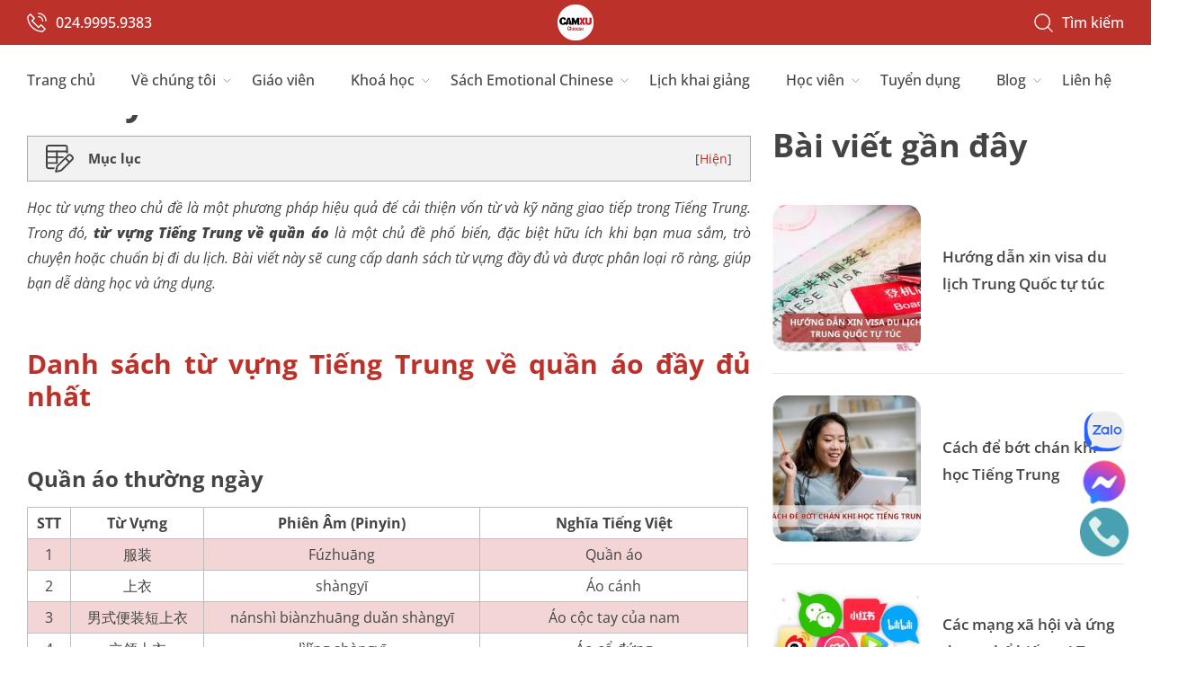

--- FILE ---
content_type: text/html; charset=UTF-8
request_url: https://tiengtrungcamxu.com/tu-vung-tieng-trung-chu-de-quan-ao.html
body_size: 37731
content:
<!DOCTYPE html PUBLIC "-//W3C//DTD XHTML 1.0 Strict//EN" "http://www.w3.org/TR/xhtml1/DTD/xhtml1-strict.dtd">
<!--[if IE 7]>
<html class="ie ie7" lang="vi">
<![endif]-->
<!--[if IE 8]>
<html class="ie ie8" lang="vi">
<![endif]-->
<!--[if !(IE 7) & !(IE 8)]><!-->
<html lang="vi">
<!--<![endif]-->

<head>
    <!-- Meta
                ================================================== -->
    <meta charset="UTF-8">
    <meta name="viewport"
        content="initial-scale=1.0, maximum-scale=1.0, minimum-scale=1.0, user-scalable=no, width=device-width">
    <link rel="icon" href="https://tiengtrungcamxu.com/wp-content/uploads/2024/07/cropped-logo-Camxu-Chinese-tron-1-32x32.png" sizes="32x32" />
<link rel="icon" href="https://tiengtrungcamxu.com/wp-content/uploads/2024/07/cropped-logo-Camxu-Chinese-tron-1-192x192.png" sizes="192x192" />
<link rel="apple-touch-icon" href="https://tiengtrungcamxu.com/wp-content/uploads/2024/07/cropped-logo-Camxu-Chinese-tron-1-180x180.png" />
<meta name="msapplication-TileImage" content="https://tiengtrungcamxu.com/wp-content/uploads/2024/07/cropped-logo-Camxu-Chinese-tron-1-270x270.png" />
    <link rel="pingback" href="https://tiengtrungcamxu.com/xmlrpc.php" />
    <link rel="stylesheet" href="https://tiengtrungcamxu.com/template/css/style.css">
    <link rel="stylesheet" href="https://tiengtrungcamxu.com/template/css/backdoor.css" />
    <!-- Google Tag Manager -->
    <script>(function(w,d,s,l,i){w[l]=w[l]||[];w[l].push({'gtm.start':
    new Date().getTime(),event:'gtm.js'});var f=d.getElementsByTagName(s)[0],
    j=d.createElement(s),dl=l!='dataLayer'?'&l='+l:'';j.async=true;j.src=
    'https://www.googletagmanager.com/gtm.js?id='+i+dl;f.parentNode.insertBefore(j,f);
    })(window,document,'script','dataLayer','GTM-5PQSH7C');</script>
    <!-- End Google Tag Manager -->
    <meta name='robots' content='index, follow, max-image-preview:large, max-snippet:-1, max-video-preview:-1' />
	<style>img:is([sizes="auto" i], [sizes^="auto," i]) { contain-intrinsic-size: 3000px 1500px }</style>
	
	<!-- This site is optimized with the Yoast SEO plugin v25.6 - https://yoast.com/wordpress/plugins/seo/ -->
	<title>Từ vựng tiếng Trung chủ đề quần áo đầy đủ nhất</title>
	<link rel="canonical" href="https://tiengtrungcamxu.com/tu-vung-tieng-trung-chu-de-quan-ao.html" />
	<meta property="og:locale" content="vi_VN" />
	<meta property="og:type" content="article" />
	<meta property="og:title" content="Từ vựng tiếng Trung chủ đề quần áo đầy đủ nhất" />
	<meta property="og:description" content="Mục lụcDanh sách từ vựng Tiếng Trung về quần áo đầy đủ nhấtQuần áo thường ngàyĐồ lót, nội y, đồ ngủ và đồ bơiÁo khoác, áo ngoài và quần áo mùa đôngTrang phục truyền thốngTrang phục dự tiệc và lễ hộiCác loại quần áo khác 1Các loại quầnCác loại váyCác loại quần áo khác 2Kiểu [&hellip;]" />
	<meta property="og:url" content="https://tiengtrungcamxu.com/tu-vung-tieng-trung-chu-de-quan-ao.html" />
	<meta property="og:site_name" content="Tiếng Trung Cầm Xu - Phát âm chuẩn, nói tự tin" />
	<meta property="article:published_time" content="2024-12-14T07:05:46+00:00" />
	<meta property="article:modified_time" content="2025-03-31T09:26:41+00:00" />
	<meta property="og:image" content="https://tiengtrungcamxu.com/wp-content/uploads/2021/02/maxresdefault-e1673595416628.jpg" />
	<meta property="og:image:width" content="1017" />
	<meta property="og:image:height" content="617" />
	<meta property="og:image:type" content="image/jpeg" />
	<meta name="author" content="camxu" />
	<meta name="twitter:card" content="summary_large_image" />
	<meta name="twitter:label1" content="Được viết bởi" />
	<meta name="twitter:data1" content="camxu" />
	<meta name="twitter:label2" content="Ước tính thời gian đọc" />
	<meta name="twitter:data2" content="14 phút" />
	<script type="application/ld+json" class="yoast-schema-graph">{"@context":"https://schema.org","@graph":[{"@type":"Article","@id":"https://tiengtrungcamxu.com/tu-vung-tieng-trung-chu-de-quan-ao.html#article","isPartOf":{"@id":"https://tiengtrungcamxu.com/tu-vung-tieng-trung-chu-de-quan-ao.html"},"author":{"name":"camxu","@id":"https://tiengtrungcamxu.com/#/schema/person/3024334eb61eab5d66aca7f7949be633"},"headline":"Từ vựng tiếng Trung chủ đề quần áo đầy đủ nhất","datePublished":"2024-12-14T07:05:46+00:00","dateModified":"2025-03-31T09:26:41+00:00","mainEntityOfPage":{"@id":"https://tiengtrungcamxu.com/tu-vung-tieng-trung-chu-de-quan-ao.html"},"wordCount":3352,"commentCount":0,"publisher":{"@id":"https://tiengtrungcamxu.com/#organization"},"image":{"@id":"https://tiengtrungcamxu.com/tu-vung-tieng-trung-chu-de-quan-ao.html#primaryimage"},"thumbnailUrl":"https://tiengtrungcamxu.com/wp-content/uploads/2021/02/maxresdefault-e1673595416628.jpg","articleSection":["Ngữ pháp Tiếng Trung"],"inLanguage":"vi","potentialAction":[{"@type":"CommentAction","name":"Comment","target":["https://tiengtrungcamxu.com/tu-vung-tieng-trung-chu-de-quan-ao.html#respond"]}]},{"@type":"WebPage","@id":"https://tiengtrungcamxu.com/tu-vung-tieng-trung-chu-de-quan-ao.html","url":"https://tiengtrungcamxu.com/tu-vung-tieng-trung-chu-de-quan-ao.html","name":"Từ vựng tiếng Trung chủ đề quần áo đầy đủ nhất","isPartOf":{"@id":"https://tiengtrungcamxu.com/#website"},"primaryImageOfPage":{"@id":"https://tiengtrungcamxu.com/tu-vung-tieng-trung-chu-de-quan-ao.html#primaryimage"},"image":{"@id":"https://tiengtrungcamxu.com/tu-vung-tieng-trung-chu-de-quan-ao.html#primaryimage"},"thumbnailUrl":"https://tiengtrungcamxu.com/wp-content/uploads/2021/02/maxresdefault-e1673595416628.jpg","datePublished":"2024-12-14T07:05:46+00:00","dateModified":"2025-03-31T09:26:41+00:00","breadcrumb":{"@id":"https://tiengtrungcamxu.com/tu-vung-tieng-trung-chu-de-quan-ao.html#breadcrumb"},"inLanguage":"vi","potentialAction":[{"@type":"ReadAction","target":["https://tiengtrungcamxu.com/tu-vung-tieng-trung-chu-de-quan-ao.html"]}]},{"@type":"ImageObject","inLanguage":"vi","@id":"https://tiengtrungcamxu.com/tu-vung-tieng-trung-chu-de-quan-ao.html#primaryimage","url":"https://tiengtrungcamxu.com/wp-content/uploads/2021/02/maxresdefault-e1673595416628.jpg","contentUrl":"https://tiengtrungcamxu.com/wp-content/uploads/2021/02/maxresdefault-e1673595416628.jpg","width":1017,"height":617},{"@type":"BreadcrumbList","@id":"https://tiengtrungcamxu.com/tu-vung-tieng-trung-chu-de-quan-ao.html#breadcrumb","itemListElement":[{"@type":"ListItem","position":1,"name":"Trang chủ","item":"https://tiengtrungcamxu.com/"},{"@type":"ListItem","position":2,"name":"Blog","item":"https://tiengtrungcamxu.com/blog"},{"@type":"ListItem","position":3,"name":"Từ vựng tiếng Trung chủ đề quần áo đầy đủ nhất"}]},{"@type":"WebSite","@id":"https://tiengtrungcamxu.com/#website","url":"https://tiengtrungcamxu.com/","name":"Tiếng Trung Cầm Xu - Phát âm chuẩn, nói tự tin","description":"Phát âm chuẩn - Nói tự tin","publisher":{"@id":"https://tiengtrungcamxu.com/#organization"},"potentialAction":[{"@type":"SearchAction","target":{"@type":"EntryPoint","urlTemplate":"https://tiengtrungcamxu.com/?s={search_term_string}"},"query-input":{"@type":"PropertyValueSpecification","valueRequired":true,"valueName":"search_term_string"}}],"inLanguage":"vi"},{"@type":"Organization","@id":"https://tiengtrungcamxu.com/#organization","name":"Tiếng Trung Cầm Xu - Dạy phát âm chuẩn nhất Hà Nội","url":"https://tiengtrungcamxu.com/","logo":{"@type":"ImageObject","inLanguage":"vi","@id":"https://tiengtrungcamxu.com/#/schema/logo/image/","url":"https://tiengtrungcamxu.com/wp-content/uploads/2024/07/cropped-logo-Camxu-Chinese-tron.png","contentUrl":"https://tiengtrungcamxu.com/wp-content/uploads/2024/07/cropped-logo-Camxu-Chinese-tron.png","width":1245,"height":1245,"caption":"Tiếng Trung Cầm Xu - Dạy phát âm chuẩn nhất Hà Nội"},"image":{"@id":"https://tiengtrungcamxu.com/#/schema/logo/image/"}},{"@type":"Person","@id":"https://tiengtrungcamxu.com/#/schema/person/3024334eb61eab5d66aca7f7949be633","name":"camxu","image":{"@type":"ImageObject","inLanguage":"vi","@id":"https://tiengtrungcamxu.com/#/schema/person/image/","url":"https://secure.gravatar.com/avatar/97f151ff038e8767fb51d9aa07e128ee83bc17f0623fd14db17340da236ba1fd?s=96&d=mm&r=g","contentUrl":"https://secure.gravatar.com/avatar/97f151ff038e8767fb51d9aa07e128ee83bc17f0623fd14db17340da236ba1fd?s=96&d=mm&r=g","caption":"camxu"},"sameAs":["https://tiengtrungcamxu.com"]}]}</script>
	<!-- / Yoast SEO plugin. -->


<link rel="alternate" type="application/rss+xml" title="Tiếng Trung Cầm Xu - Phát âm chuẩn, nói tự tin &raquo; Từ vựng tiếng Trung chủ đề quần áo đầy đủ nhất Dòng bình luận" href="https://tiengtrungcamxu.com/tu-vung-tieng-trung-chu-de-quan-ao.html/feed" />
<script type="text/javascript">
/* <![CDATA[ */
window._wpemojiSettings = {"baseUrl":"https:\/\/s.w.org\/images\/core\/emoji\/16.0.1\/72x72\/","ext":".png","svgUrl":"https:\/\/s.w.org\/images\/core\/emoji\/16.0.1\/svg\/","svgExt":".svg","source":{"concatemoji":"https:\/\/tiengtrungcamxu.com\/wp-includes\/js\/wp-emoji-release.min.js"}};
/*! This file is auto-generated */
!function(s,n){var o,i,e;function c(e){try{var t={supportTests:e,timestamp:(new Date).valueOf()};sessionStorage.setItem(o,JSON.stringify(t))}catch(e){}}function p(e,t,n){e.clearRect(0,0,e.canvas.width,e.canvas.height),e.fillText(t,0,0);var t=new Uint32Array(e.getImageData(0,0,e.canvas.width,e.canvas.height).data),a=(e.clearRect(0,0,e.canvas.width,e.canvas.height),e.fillText(n,0,0),new Uint32Array(e.getImageData(0,0,e.canvas.width,e.canvas.height).data));return t.every(function(e,t){return e===a[t]})}function u(e,t){e.clearRect(0,0,e.canvas.width,e.canvas.height),e.fillText(t,0,0);for(var n=e.getImageData(16,16,1,1),a=0;a<n.data.length;a++)if(0!==n.data[a])return!1;return!0}function f(e,t,n,a){switch(t){case"flag":return n(e,"\ud83c\udff3\ufe0f\u200d\u26a7\ufe0f","\ud83c\udff3\ufe0f\u200b\u26a7\ufe0f")?!1:!n(e,"\ud83c\udde8\ud83c\uddf6","\ud83c\udde8\u200b\ud83c\uddf6")&&!n(e,"\ud83c\udff4\udb40\udc67\udb40\udc62\udb40\udc65\udb40\udc6e\udb40\udc67\udb40\udc7f","\ud83c\udff4\u200b\udb40\udc67\u200b\udb40\udc62\u200b\udb40\udc65\u200b\udb40\udc6e\u200b\udb40\udc67\u200b\udb40\udc7f");case"emoji":return!a(e,"\ud83e\udedf")}return!1}function g(e,t,n,a){var r="undefined"!=typeof WorkerGlobalScope&&self instanceof WorkerGlobalScope?new OffscreenCanvas(300,150):s.createElement("canvas"),o=r.getContext("2d",{willReadFrequently:!0}),i=(o.textBaseline="top",o.font="600 32px Arial",{});return e.forEach(function(e){i[e]=t(o,e,n,a)}),i}function t(e){var t=s.createElement("script");t.src=e,t.defer=!0,s.head.appendChild(t)}"undefined"!=typeof Promise&&(o="wpEmojiSettingsSupports",i=["flag","emoji"],n.supports={everything:!0,everythingExceptFlag:!0},e=new Promise(function(e){s.addEventListener("DOMContentLoaded",e,{once:!0})}),new Promise(function(t){var n=function(){try{var e=JSON.parse(sessionStorage.getItem(o));if("object"==typeof e&&"number"==typeof e.timestamp&&(new Date).valueOf()<e.timestamp+604800&&"object"==typeof e.supportTests)return e.supportTests}catch(e){}return null}();if(!n){if("undefined"!=typeof Worker&&"undefined"!=typeof OffscreenCanvas&&"undefined"!=typeof URL&&URL.createObjectURL&&"undefined"!=typeof Blob)try{var e="postMessage("+g.toString()+"("+[JSON.stringify(i),f.toString(),p.toString(),u.toString()].join(",")+"));",a=new Blob([e],{type:"text/javascript"}),r=new Worker(URL.createObjectURL(a),{name:"wpTestEmojiSupports"});return void(r.onmessage=function(e){c(n=e.data),r.terminate(),t(n)})}catch(e){}c(n=g(i,f,p,u))}t(n)}).then(function(e){for(var t in e)n.supports[t]=e[t],n.supports.everything=n.supports.everything&&n.supports[t],"flag"!==t&&(n.supports.everythingExceptFlag=n.supports.everythingExceptFlag&&n.supports[t]);n.supports.everythingExceptFlag=n.supports.everythingExceptFlag&&!n.supports.flag,n.DOMReady=!1,n.readyCallback=function(){n.DOMReady=!0}}).then(function(){return e}).then(function(){var e;n.supports.everything||(n.readyCallback(),(e=n.source||{}).concatemoji?t(e.concatemoji):e.wpemoji&&e.twemoji&&(t(e.twemoji),t(e.wpemoji)))}))}((window,document),window._wpemojiSettings);
/* ]]> */
</script>
<style id='wp-emoji-styles-inline-css' type='text/css'>

	img.wp-smiley, img.emoji {
		display: inline !important;
		border: none !important;
		box-shadow: none !important;
		height: 1em !important;
		width: 1em !important;
		margin: 0 0.07em !important;
		vertical-align: -0.1em !important;
		background: none !important;
		padding: 0 !important;
	}
</style>
<link rel='stylesheet' id='wp-block-library-css' href='https://tiengtrungcamxu.com/wp-includes/css/dist/block-library/style.min.css' type='text/css' media='all' />
<style id='classic-theme-styles-inline-css' type='text/css'>
/*! This file is auto-generated */
.wp-block-button__link{color:#fff;background-color:#32373c;border-radius:9999px;box-shadow:none;text-decoration:none;padding:calc(.667em + 2px) calc(1.333em + 2px);font-size:1.125em}.wp-block-file__button{background:#32373c;color:#fff;text-decoration:none}
</style>
<style id='global-styles-inline-css' type='text/css'>
:root{--wp--preset--aspect-ratio--square: 1;--wp--preset--aspect-ratio--4-3: 4/3;--wp--preset--aspect-ratio--3-4: 3/4;--wp--preset--aspect-ratio--3-2: 3/2;--wp--preset--aspect-ratio--2-3: 2/3;--wp--preset--aspect-ratio--16-9: 16/9;--wp--preset--aspect-ratio--9-16: 9/16;--wp--preset--color--black: #000000;--wp--preset--color--cyan-bluish-gray: #abb8c3;--wp--preset--color--white: #ffffff;--wp--preset--color--pale-pink: #f78da7;--wp--preset--color--vivid-red: #cf2e2e;--wp--preset--color--luminous-vivid-orange: #ff6900;--wp--preset--color--luminous-vivid-amber: #fcb900;--wp--preset--color--light-green-cyan: #7bdcb5;--wp--preset--color--vivid-green-cyan: #00d084;--wp--preset--color--pale-cyan-blue: #8ed1fc;--wp--preset--color--vivid-cyan-blue: #0693e3;--wp--preset--color--vivid-purple: #9b51e0;--wp--preset--gradient--vivid-cyan-blue-to-vivid-purple: linear-gradient(135deg,rgba(6,147,227,1) 0%,rgb(155,81,224) 100%);--wp--preset--gradient--light-green-cyan-to-vivid-green-cyan: linear-gradient(135deg,rgb(122,220,180) 0%,rgb(0,208,130) 100%);--wp--preset--gradient--luminous-vivid-amber-to-luminous-vivid-orange: linear-gradient(135deg,rgba(252,185,0,1) 0%,rgba(255,105,0,1) 100%);--wp--preset--gradient--luminous-vivid-orange-to-vivid-red: linear-gradient(135deg,rgba(255,105,0,1) 0%,rgb(207,46,46) 100%);--wp--preset--gradient--very-light-gray-to-cyan-bluish-gray: linear-gradient(135deg,rgb(238,238,238) 0%,rgb(169,184,195) 100%);--wp--preset--gradient--cool-to-warm-spectrum: linear-gradient(135deg,rgb(74,234,220) 0%,rgb(151,120,209) 20%,rgb(207,42,186) 40%,rgb(238,44,130) 60%,rgb(251,105,98) 80%,rgb(254,248,76) 100%);--wp--preset--gradient--blush-light-purple: linear-gradient(135deg,rgb(255,206,236) 0%,rgb(152,150,240) 100%);--wp--preset--gradient--blush-bordeaux: linear-gradient(135deg,rgb(254,205,165) 0%,rgb(254,45,45) 50%,rgb(107,0,62) 100%);--wp--preset--gradient--luminous-dusk: linear-gradient(135deg,rgb(255,203,112) 0%,rgb(199,81,192) 50%,rgb(65,88,208) 100%);--wp--preset--gradient--pale-ocean: linear-gradient(135deg,rgb(255,245,203) 0%,rgb(182,227,212) 50%,rgb(51,167,181) 100%);--wp--preset--gradient--electric-grass: linear-gradient(135deg,rgb(202,248,128) 0%,rgb(113,206,126) 100%);--wp--preset--gradient--midnight: linear-gradient(135deg,rgb(2,3,129) 0%,rgb(40,116,252) 100%);--wp--preset--font-size--small: 13px;--wp--preset--font-size--medium: 20px;--wp--preset--font-size--large: 36px;--wp--preset--font-size--x-large: 42px;--wp--preset--spacing--20: 0.44rem;--wp--preset--spacing--30: 0.67rem;--wp--preset--spacing--40: 1rem;--wp--preset--spacing--50: 1.5rem;--wp--preset--spacing--60: 2.25rem;--wp--preset--spacing--70: 3.38rem;--wp--preset--spacing--80: 5.06rem;--wp--preset--shadow--natural: 6px 6px 9px rgba(0, 0, 0, 0.2);--wp--preset--shadow--deep: 12px 12px 50px rgba(0, 0, 0, 0.4);--wp--preset--shadow--sharp: 6px 6px 0px rgba(0, 0, 0, 0.2);--wp--preset--shadow--outlined: 6px 6px 0px -3px rgba(255, 255, 255, 1), 6px 6px rgba(0, 0, 0, 1);--wp--preset--shadow--crisp: 6px 6px 0px rgba(0, 0, 0, 1);}:where(.is-layout-flex){gap: 0.5em;}:where(.is-layout-grid){gap: 0.5em;}body .is-layout-flex{display: flex;}.is-layout-flex{flex-wrap: wrap;align-items: center;}.is-layout-flex > :is(*, div){margin: 0;}body .is-layout-grid{display: grid;}.is-layout-grid > :is(*, div){margin: 0;}:where(.wp-block-columns.is-layout-flex){gap: 2em;}:where(.wp-block-columns.is-layout-grid){gap: 2em;}:where(.wp-block-post-template.is-layout-flex){gap: 1.25em;}:where(.wp-block-post-template.is-layout-grid){gap: 1.25em;}.has-black-color{color: var(--wp--preset--color--black) !important;}.has-cyan-bluish-gray-color{color: var(--wp--preset--color--cyan-bluish-gray) !important;}.has-white-color{color: var(--wp--preset--color--white) !important;}.has-pale-pink-color{color: var(--wp--preset--color--pale-pink) !important;}.has-vivid-red-color{color: var(--wp--preset--color--vivid-red) !important;}.has-luminous-vivid-orange-color{color: var(--wp--preset--color--luminous-vivid-orange) !important;}.has-luminous-vivid-amber-color{color: var(--wp--preset--color--luminous-vivid-amber) !important;}.has-light-green-cyan-color{color: var(--wp--preset--color--light-green-cyan) !important;}.has-vivid-green-cyan-color{color: var(--wp--preset--color--vivid-green-cyan) !important;}.has-pale-cyan-blue-color{color: var(--wp--preset--color--pale-cyan-blue) !important;}.has-vivid-cyan-blue-color{color: var(--wp--preset--color--vivid-cyan-blue) !important;}.has-vivid-purple-color{color: var(--wp--preset--color--vivid-purple) !important;}.has-black-background-color{background-color: var(--wp--preset--color--black) !important;}.has-cyan-bluish-gray-background-color{background-color: var(--wp--preset--color--cyan-bluish-gray) !important;}.has-white-background-color{background-color: var(--wp--preset--color--white) !important;}.has-pale-pink-background-color{background-color: var(--wp--preset--color--pale-pink) !important;}.has-vivid-red-background-color{background-color: var(--wp--preset--color--vivid-red) !important;}.has-luminous-vivid-orange-background-color{background-color: var(--wp--preset--color--luminous-vivid-orange) !important;}.has-luminous-vivid-amber-background-color{background-color: var(--wp--preset--color--luminous-vivid-amber) !important;}.has-light-green-cyan-background-color{background-color: var(--wp--preset--color--light-green-cyan) !important;}.has-vivid-green-cyan-background-color{background-color: var(--wp--preset--color--vivid-green-cyan) !important;}.has-pale-cyan-blue-background-color{background-color: var(--wp--preset--color--pale-cyan-blue) !important;}.has-vivid-cyan-blue-background-color{background-color: var(--wp--preset--color--vivid-cyan-blue) !important;}.has-vivid-purple-background-color{background-color: var(--wp--preset--color--vivid-purple) !important;}.has-black-border-color{border-color: var(--wp--preset--color--black) !important;}.has-cyan-bluish-gray-border-color{border-color: var(--wp--preset--color--cyan-bluish-gray) !important;}.has-white-border-color{border-color: var(--wp--preset--color--white) !important;}.has-pale-pink-border-color{border-color: var(--wp--preset--color--pale-pink) !important;}.has-vivid-red-border-color{border-color: var(--wp--preset--color--vivid-red) !important;}.has-luminous-vivid-orange-border-color{border-color: var(--wp--preset--color--luminous-vivid-orange) !important;}.has-luminous-vivid-amber-border-color{border-color: var(--wp--preset--color--luminous-vivid-amber) !important;}.has-light-green-cyan-border-color{border-color: var(--wp--preset--color--light-green-cyan) !important;}.has-vivid-green-cyan-border-color{border-color: var(--wp--preset--color--vivid-green-cyan) !important;}.has-pale-cyan-blue-border-color{border-color: var(--wp--preset--color--pale-cyan-blue) !important;}.has-vivid-cyan-blue-border-color{border-color: var(--wp--preset--color--vivid-cyan-blue) !important;}.has-vivid-purple-border-color{border-color: var(--wp--preset--color--vivid-purple) !important;}.has-vivid-cyan-blue-to-vivid-purple-gradient-background{background: var(--wp--preset--gradient--vivid-cyan-blue-to-vivid-purple) !important;}.has-light-green-cyan-to-vivid-green-cyan-gradient-background{background: var(--wp--preset--gradient--light-green-cyan-to-vivid-green-cyan) !important;}.has-luminous-vivid-amber-to-luminous-vivid-orange-gradient-background{background: var(--wp--preset--gradient--luminous-vivid-amber-to-luminous-vivid-orange) !important;}.has-luminous-vivid-orange-to-vivid-red-gradient-background{background: var(--wp--preset--gradient--luminous-vivid-orange-to-vivid-red) !important;}.has-very-light-gray-to-cyan-bluish-gray-gradient-background{background: var(--wp--preset--gradient--very-light-gray-to-cyan-bluish-gray) !important;}.has-cool-to-warm-spectrum-gradient-background{background: var(--wp--preset--gradient--cool-to-warm-spectrum) !important;}.has-blush-light-purple-gradient-background{background: var(--wp--preset--gradient--blush-light-purple) !important;}.has-blush-bordeaux-gradient-background{background: var(--wp--preset--gradient--blush-bordeaux) !important;}.has-luminous-dusk-gradient-background{background: var(--wp--preset--gradient--luminous-dusk) !important;}.has-pale-ocean-gradient-background{background: var(--wp--preset--gradient--pale-ocean) !important;}.has-electric-grass-gradient-background{background: var(--wp--preset--gradient--electric-grass) !important;}.has-midnight-gradient-background{background: var(--wp--preset--gradient--midnight) !important;}.has-small-font-size{font-size: var(--wp--preset--font-size--small) !important;}.has-medium-font-size{font-size: var(--wp--preset--font-size--medium) !important;}.has-large-font-size{font-size: var(--wp--preset--font-size--large) !important;}.has-x-large-font-size{font-size: var(--wp--preset--font-size--x-large) !important;}
:where(.wp-block-post-template.is-layout-flex){gap: 1.25em;}:where(.wp-block-post-template.is-layout-grid){gap: 1.25em;}
:where(.wp-block-columns.is-layout-flex){gap: 2em;}:where(.wp-block-columns.is-layout-grid){gap: 2em;}
:root :where(.wp-block-pullquote){font-size: 1.5em;line-height: 1.6;}
</style>
<link rel='stylesheet' id='contact-form-7-css' href='https://tiengtrungcamxu.com/wp-content/plugins/contact-form-7/includes/css/styles.css?ver=6.1.1' type='text/css' media='all' />
<style id='contact-form-7-inline-css' type='text/css'>
.wpcf7 .wpcf7-recaptcha iframe {margin-bottom: 0;}.wpcf7 .wpcf7-recaptcha[data-align="center"] > div {margin: 0 auto;}.wpcf7 .wpcf7-recaptcha[data-align="right"] > div {margin: 0 0 0 auto;}
</style>
<link rel='stylesheet' id='toc-screen-css' href='https://tiengtrungcamxu.com/wp-content/plugins/table-of-contents-plus/screen.min.css?ver=2411.1' type='text/css' media='all' />
<style id='toc-screen-inline-css' type='text/css'>
div#toc_container {width: 100%;}div#toc_container ul li {font-size: 100%;}
</style>
<link rel='stylesheet' id='kirki-demo-css' href='https://tiengtrungcamxu.com/wp-content/themes/monatheme/style.css?ver=1769008395' type='text/css' media='all' />
<link rel='stylesheet' id='mona-custom-css' href='https://tiengtrungcamxu.com/wp-content/themes/monatheme/public/css/mona-custom.css?1351874127&#038;ver=575612861' type='text/css' media='all' />
<link rel='stylesheet' id='wpdiscuz-frontend-css-css' href='https://tiengtrungcamxu.com/wp-content/plugins/wpdiscuz/themes/default/style.css?ver=7.6.33' type='text/css' media='all' />
<style id='wpdiscuz-frontend-css-inline-css' type='text/css'>
 #wpdcom .wpd-blog-administrator .wpd-comment-label{color:#ffffff;background-color:#00B38F;border:none}#wpdcom .wpd-blog-administrator .wpd-comment-author, #wpdcom .wpd-blog-administrator .wpd-comment-author a{color:#00B38F}#wpdcom.wpd-layout-1 .wpd-comment .wpd-blog-administrator .wpd-avatar img{border-color:#00B38F}#wpdcom.wpd-layout-2 .wpd-comment.wpd-reply .wpd-comment-wrap.wpd-blog-administrator{border-left:3px solid #00B38F}#wpdcom.wpd-layout-2 .wpd-comment .wpd-blog-administrator .wpd-avatar img{border-bottom-color:#00B38F}#wpdcom.wpd-layout-3 .wpd-blog-administrator .wpd-comment-subheader{border-top:1px dashed #00B38F}#wpdcom.wpd-layout-3 .wpd-reply .wpd-blog-administrator .wpd-comment-right{border-left:1px solid #00B38F}#wpdcom .wpd-blog-editor .wpd-comment-label{color:#ffffff;background-color:#00B38F;border:none}#wpdcom .wpd-blog-editor .wpd-comment-author, #wpdcom .wpd-blog-editor .wpd-comment-author a{color:#00B38F}#wpdcom.wpd-layout-1 .wpd-comment .wpd-blog-editor .wpd-avatar img{border-color:#00B38F}#wpdcom.wpd-layout-2 .wpd-comment.wpd-reply .wpd-comment-wrap.wpd-blog-editor{border-left:3px solid #00B38F}#wpdcom.wpd-layout-2 .wpd-comment .wpd-blog-editor .wpd-avatar img{border-bottom-color:#00B38F}#wpdcom.wpd-layout-3 .wpd-blog-editor .wpd-comment-subheader{border-top:1px dashed #00B38F}#wpdcom.wpd-layout-3 .wpd-reply .wpd-blog-editor .wpd-comment-right{border-left:1px solid #00B38F}#wpdcom .wpd-blog-author .wpd-comment-label{color:#ffffff;background-color:#00B38F;border:none}#wpdcom .wpd-blog-author .wpd-comment-author, #wpdcom .wpd-blog-author .wpd-comment-author a{color:#00B38F}#wpdcom.wpd-layout-1 .wpd-comment .wpd-blog-author .wpd-avatar img{border-color:#00B38F}#wpdcom.wpd-layout-2 .wpd-comment .wpd-blog-author .wpd-avatar img{border-bottom-color:#00B38F}#wpdcom.wpd-layout-3 .wpd-blog-author .wpd-comment-subheader{border-top:1px dashed #00B38F}#wpdcom.wpd-layout-3 .wpd-reply .wpd-blog-author .wpd-comment-right{border-left:1px solid #00B38F}#wpdcom .wpd-blog-contributor .wpd-comment-label{color:#ffffff;background-color:#00B38F;border:none}#wpdcom .wpd-blog-contributor .wpd-comment-author, #wpdcom .wpd-blog-contributor .wpd-comment-author a{color:#00B38F}#wpdcom.wpd-layout-1 .wpd-comment .wpd-blog-contributor .wpd-avatar img{border-color:#00B38F}#wpdcom.wpd-layout-2 .wpd-comment .wpd-blog-contributor .wpd-avatar img{border-bottom-color:#00B38F}#wpdcom.wpd-layout-3 .wpd-blog-contributor .wpd-comment-subheader{border-top:1px dashed #00B38F}#wpdcom.wpd-layout-3 .wpd-reply .wpd-blog-contributor .wpd-comment-right{border-left:1px solid #00B38F}#wpdcom .wpd-blog-subscriber .wpd-comment-label{color:#ffffff;background-color:#00B38F;border:none}#wpdcom .wpd-blog-subscriber .wpd-comment-author, #wpdcom .wpd-blog-subscriber .wpd-comment-author a{color:#00B38F}#wpdcom.wpd-layout-2 .wpd-comment .wpd-blog-subscriber .wpd-avatar img{border-bottom-color:#00B38F}#wpdcom.wpd-layout-3 .wpd-blog-subscriber .wpd-comment-subheader{border-top:1px dashed #00B38F}#wpdcom .wpd-blog-wpseo_manager .wpd-comment-label{color:#ffffff;background-color:#00B38F;border:none}#wpdcom .wpd-blog-wpseo_manager .wpd-comment-author, #wpdcom .wpd-blog-wpseo_manager .wpd-comment-author a{color:#00B38F}#wpdcom.wpd-layout-1 .wpd-comment .wpd-blog-wpseo_manager .wpd-avatar img{border-color:#00B38F}#wpdcom.wpd-layout-2 .wpd-comment .wpd-blog-wpseo_manager .wpd-avatar img{border-bottom-color:#00B38F}#wpdcom.wpd-layout-3 .wpd-blog-wpseo_manager .wpd-comment-subheader{border-top:1px dashed #00B38F}#wpdcom.wpd-layout-3 .wpd-reply .wpd-blog-wpseo_manager .wpd-comment-right{border-left:1px solid #00B38F}#wpdcom .wpd-blog-wpseo_editor .wpd-comment-label{color:#ffffff;background-color:#00B38F;border:none}#wpdcom .wpd-blog-wpseo_editor .wpd-comment-author, #wpdcom .wpd-blog-wpseo_editor .wpd-comment-author a{color:#00B38F}#wpdcom.wpd-layout-1 .wpd-comment .wpd-blog-wpseo_editor .wpd-avatar img{border-color:#00B38F}#wpdcom.wpd-layout-2 .wpd-comment .wpd-blog-wpseo_editor .wpd-avatar img{border-bottom-color:#00B38F}#wpdcom.wpd-layout-3 .wpd-blog-wpseo_editor .wpd-comment-subheader{border-top:1px dashed #00B38F}#wpdcom.wpd-layout-3 .wpd-reply .wpd-blog-wpseo_editor .wpd-comment-right{border-left:1px solid #00B38F}#wpdcom .wpd-blog-post_author .wpd-comment-label{color:#ffffff;background-color:#00B38F;border:none}#wpdcom .wpd-blog-post_author .wpd-comment-author, #wpdcom .wpd-blog-post_author .wpd-comment-author a{color:#00B38F}#wpdcom .wpd-blog-post_author .wpd-avatar img{border-color:#00B38F}#wpdcom.wpd-layout-1 .wpd-comment .wpd-blog-post_author .wpd-avatar img{border-color:#00B38F}#wpdcom.wpd-layout-2 .wpd-comment.wpd-reply .wpd-comment-wrap.wpd-blog-post_author{border-left:3px solid #00B38F}#wpdcom.wpd-layout-2 .wpd-comment .wpd-blog-post_author .wpd-avatar img{border-bottom-color:#00B38F}#wpdcom.wpd-layout-3 .wpd-blog-post_author .wpd-comment-subheader{border-top:1px dashed #00B38F}#wpdcom.wpd-layout-3 .wpd-reply .wpd-blog-post_author .wpd-comment-right{border-left:1px solid #00B38F}#wpdcom .wpd-blog-guest .wpd-comment-label{color:#ffffff;background-color:#00B38F;border:none}#wpdcom .wpd-blog-guest .wpd-comment-author, #wpdcom .wpd-blog-guest .wpd-comment-author a{color:#00B38F}#wpdcom.wpd-layout-3 .wpd-blog-guest .wpd-comment-subheader{border-top:1px dashed #00B38F}#comments, #respond, .comments-area, #wpdcom{}#wpdcom .ql-editor > *{color:#777777}#wpdcom .ql-editor::before{}#wpdcom .ql-toolbar{border:1px solid #DDDDDD;border-top:none}#wpdcom .ql-container{border:1px solid #DDDDDD;border-bottom:none}#wpdcom .wpd-form-row .wpdiscuz-item input[type="text"], #wpdcom .wpd-form-row .wpdiscuz-item input[type="email"], #wpdcom .wpd-form-row .wpdiscuz-item input[type="url"], #wpdcom .wpd-form-row .wpdiscuz-item input[type="color"], #wpdcom .wpd-form-row .wpdiscuz-item input[type="date"], #wpdcom .wpd-form-row .wpdiscuz-item input[type="datetime"], #wpdcom .wpd-form-row .wpdiscuz-item input[type="datetime-local"], #wpdcom .wpd-form-row .wpdiscuz-item input[type="month"], #wpdcom .wpd-form-row .wpdiscuz-item input[type="number"], #wpdcom .wpd-form-row .wpdiscuz-item input[type="time"], #wpdcom textarea, #wpdcom select{border:1px solid #DDDDDD;color:#777777}#wpdcom .wpd-form-row .wpdiscuz-item textarea{border:1px solid #DDDDDD}#wpdcom input::placeholder, #wpdcom textarea::placeholder, #wpdcom input::-moz-placeholder, #wpdcom textarea::-webkit-input-placeholder{}#wpdcom .wpd-comment-text{color:#777777}#wpdcom .wpd-thread-head .wpd-thread-info{border-bottom:2px solid #bc312a}#wpdcom .wpd-thread-head .wpd-thread-info.wpd-reviews-tab svg{fill:#bc312a}#wpdcom .wpd-thread-head .wpdiscuz-user-settings{border-bottom:2px solid #bc312a}#wpdcom .wpd-thread-head .wpdiscuz-user-settings:hover{color:#bc312a}#wpdcom .wpd-comment .wpd-follow-link:hover{color:#bc312a}#wpdcom .wpd-comment-status .wpd-sticky{color:#bc312a}#wpdcom .wpd-thread-filter .wpdf-active{color:#bc312a;border-bottom-color:#bc312a}#wpdcom .wpd-comment-info-bar{border:1px dashed #ca5b55;background:#f9ebea}#wpdcom .wpd-comment-info-bar .wpd-current-view i{color:#bc312a}#wpdcom .wpd-filter-view-all:hover{background:#bc312a}#wpdcom .wpdiscuz-item .wpdiscuz-rating > label{color:#DDDDDD}#wpdcom .wpdiscuz-item .wpdiscuz-rating:not(:checked) > label:hover, .wpdiscuz-rating:not(:checked) > label:hover ~ label{}#wpdcom .wpdiscuz-item .wpdiscuz-rating > input ~ label:hover, #wpdcom .wpdiscuz-item .wpdiscuz-rating > input:not(:checked) ~ label:hover ~ label, #wpdcom .wpdiscuz-item .wpdiscuz-rating > input:not(:checked) ~ label:hover ~ label{color:#FFED85}#wpdcom .wpdiscuz-item .wpdiscuz-rating > input:checked ~ label:hover, #wpdcom .wpdiscuz-item .wpdiscuz-rating > input:checked ~ label:hover, #wpdcom .wpdiscuz-item .wpdiscuz-rating > label:hover ~ input:checked ~ label, #wpdcom .wpdiscuz-item .wpdiscuz-rating > input:checked + label:hover ~ label, #wpdcom .wpdiscuz-item .wpdiscuz-rating > input:checked ~ label:hover ~ label, .wpd-custom-field .wcf-active-star, #wpdcom .wpdiscuz-item .wpdiscuz-rating > input:checked ~ label{color:#FFD700}#wpd-post-rating .wpd-rating-wrap .wpd-rating-stars svg .wpd-star{fill:#DDDDDD}#wpd-post-rating .wpd-rating-wrap .wpd-rating-stars svg .wpd-active{fill:#FFD700}#wpd-post-rating .wpd-rating-wrap .wpd-rate-starts svg .wpd-star{fill:#DDDDDD}#wpd-post-rating .wpd-rating-wrap .wpd-rate-starts:hover svg .wpd-star{fill:#FFED85}#wpd-post-rating.wpd-not-rated .wpd-rating-wrap .wpd-rate-starts svg:hover ~ svg .wpd-star{fill:#DDDDDD}.wpdiscuz-post-rating-wrap .wpd-rating .wpd-rating-wrap .wpd-rating-stars svg .wpd-star{fill:#DDDDDD}.wpdiscuz-post-rating-wrap .wpd-rating .wpd-rating-wrap .wpd-rating-stars svg .wpd-active{fill:#FFD700}#wpdcom .wpd-comment .wpd-follow-active{color:#ff7a00}#wpdcom .page-numbers{color:#555;border:#555 1px solid}#wpdcom span.current{background:#555}#wpdcom.wpd-layout-1 .wpd-new-loaded-comment > .wpd-comment-wrap > .wpd-comment-right{background:#FFFAD6}#wpdcom.wpd-layout-2 .wpd-new-loaded-comment.wpd-comment > .wpd-comment-wrap > .wpd-comment-right{background:#FFFAD6}#wpdcom.wpd-layout-2 .wpd-new-loaded-comment.wpd-comment.wpd-reply > .wpd-comment-wrap > .wpd-comment-right{background:transparent}#wpdcom.wpd-layout-2 .wpd-new-loaded-comment.wpd-comment.wpd-reply > .wpd-comment-wrap{background:#FFFAD6}#wpdcom.wpd-layout-3 .wpd-new-loaded-comment.wpd-comment > .wpd-comment-wrap > .wpd-comment-right{background:#FFFAD6}#wpdcom .wpd-follow:hover i, #wpdcom .wpd-unfollow:hover i, #wpdcom .wpd-comment .wpd-follow-active:hover i{color:#bc312a}#wpdcom .wpdiscuz-readmore{cursor:pointer;color:#bc312a}.wpd-custom-field .wcf-pasiv-star, #wpcomm .wpdiscuz-item .wpdiscuz-rating > label{color:#DDDDDD}.wpd-wrapper .wpd-list-item.wpd-active{border-top:3px solid #bc312a}#wpdcom.wpd-layout-2 .wpd-comment.wpd-reply.wpd-unapproved-comment .wpd-comment-wrap{border-left:3px solid #FFFAD6}#wpdcom.wpd-layout-3 .wpd-comment.wpd-reply.wpd-unapproved-comment .wpd-comment-right{border-left:1px solid #FFFAD6}#wpdcom .wpd-prim-button{background-color:#07B290;color:#FFFFFF}#wpdcom .wpd_label__check i.wpdicon-on{color:#07B290;border:1px solid #83d9c8}#wpd-bubble-wrapper #wpd-bubble-all-comments-count{color:#bc312a}#wpd-bubble-wrapper > div{background-color:#bc312a}#wpd-bubble-wrapper > #wpd-bubble #wpd-bubble-add-message{background-color:#bc312a}#wpd-bubble-wrapper > #wpd-bubble #wpd-bubble-add-message::before{border-left-color:#bc312a;border-right-color:#bc312a}#wpd-bubble-wrapper.wpd-right-corner > #wpd-bubble #wpd-bubble-add-message::before{border-left-color:#bc312a;border-right-color:#bc312a}.wpd-inline-icon-wrapper path.wpd-inline-icon-first{fill:#1DB99A}.wpd-inline-icon-count{background-color:#1DB99A}.wpd-inline-icon-count::before{border-right-color:#1DB99A}.wpd-inline-form-wrapper::before{border-bottom-color:#1DB99A}.wpd-inline-form-question{background-color:#1DB99A}.wpd-inline-form{background-color:#1DB99A}.wpd-last-inline-comments-wrapper{border-color:#1DB99A}.wpd-last-inline-comments-wrapper::before{border-bottom-color:#1DB99A}.wpd-last-inline-comments-wrapper .wpd-view-all-inline-comments{background:#1DB99A}.wpd-last-inline-comments-wrapper .wpd-view-all-inline-comments:hover,.wpd-last-inline-comments-wrapper .wpd-view-all-inline-comments:active,.wpd-last-inline-comments-wrapper .wpd-view-all-inline-comments:focus{background-color:#1DB99A}#wpdcom .ql-snow .ql-tooltip[data-mode="link"]::before{content:"Nhập link:"}#wpdcom .ql-snow .ql-tooltip.ql-editing a.ql-action::after{content:"Lưu"}.comments-area{width:auto}
</style>
<link rel='stylesheet' id='wpdiscuz-fa-css' href='https://tiengtrungcamxu.com/wp-content/plugins/wpdiscuz/assets/third-party/font-awesome-5.13.0/css/fa.min.css?ver=7.6.33' type='text/css' media='all' />
<link rel='stylesheet' id='wpdiscuz-combo-css-css' href='https://tiengtrungcamxu.com/wp-content/plugins/wpdiscuz/assets/css/wpdiscuz-combo.min.css' type='text/css' media='all' />
<script type="text/javascript" src="https://tiengtrungcamxu.com/wp-includes/js/jquery/jquery.min.js?ver=3.7.1" id="jquery-core-js"></script>
<script type="text/javascript" src="https://tiengtrungcamxu.com/wp-includes/js/jquery/jquery-migrate.min.js?ver=3.4.1" id="jquery-migrate-js"></script>
<link rel="https://api.w.org/" href="https://tiengtrungcamxu.com/wp-json/" /><link rel="alternate" title="JSON" type="application/json" href="https://tiengtrungcamxu.com/wp-json/wp/v2/posts/6933" /><link rel="alternate" title="oNhúng (JSON)" type="application/json+oembed" href="https://tiengtrungcamxu.com/wp-json/oembed/1.0/embed?url=https%3A%2F%2Ftiengtrungcamxu.com%2Ftu-vung-tieng-trung-chu-de-quan-ao.html" />
<link rel="alternate" title="oNhúng (XML)" type="text/xml+oembed" href="https://tiengtrungcamxu.com/wp-json/oembed/1.0/embed?url=https%3A%2F%2Ftiengtrungcamxu.com%2Ftu-vung-tieng-trung-chu-de-quan-ao.html&#038;format=xml" />
<!-- Google tag (gtag.js) -->
<script async src="https://www.googletagmanager.com/gtag/js?id=G-HRP5HMCTJ8"></script>
<script>
  window.dataLayer = window.dataLayer || [];
  function gtag(){dataLayer.push(arguments);}
  gtag('js', new Date());

  gtag('config', 'G-HRP5HMCTJ8');
</script>

<!-- Google Tag Manager -->
<script>(function(w,d,s,l,i){w[l]=w[l]||[];w[l].push({'gtm.start':
new Date().getTime(),event:'gtm.js'});var f=d.getElementsByTagName(s)[0],
j=d.createElement(s),dl=l!='dataLayer'?'&l='+l:'';j.async=true;j.src=
'https://www.googletagmanager.com/gtm.js?id='+i+dl;f.parentNode.insertBefore(j,f);
})(window,document,'script','dataLayer','GTM-5VZ9G2K');</script>
<!-- End Google Tag Manager -->
<meta name="google-site-verification" content="pVJKAJBUsd9vORqbZVQp27I9eAaCDop2sOuX4eK7FQ8" />

<!-- Meta Pixel Code -->
<script>
!function(f,b,e,v,n,t,s)
{if(f.fbq)return;n=f.fbq=function(){n.callMethod?
n.callMethod.apply(n,arguments):n.queue.push(arguments)};
if(!f._fbq)f._fbq=n;n.push=n;n.loaded=!0;n.version='2.0';
n.queue=[];t=b.createElement(e);t.async=!0;
t.src=v;s=b.getElementsByTagName(e)[0];
s.parentNode.insertBefore(t,s)}(window, document,'script',
'https://connect.facebook.net/en_US/fbevents.js');
fbq('init', '855960758220565');
fbq('track', 'PageView');
</script>
<noscript><img height="1" width="1" style="display:none"
src="https://www.facebook.com/tr?id=855960758220565&ev=PageView&noscript=1"
/></noscript>
<!-- End Meta Pixel Code -->
<!-- Meta Pixel Code -->
<script>
!function(f,b,e,v,n,t,s)
{if(f.fbq)return;n=f.fbq=function(){n.callMethod?
n.callMethod.apply(n,arguments):n.queue.push(arguments)};
if(!f._fbq)f._fbq=n;n.push=n;n.loaded=!0;n.version='2.0';
n.queue=[];t=b.createElement(e);t.async=!0;
t.src=v;s=b.getElementsByTagName(e)[0];
s.parentNode.insertBefore(t,s)}(window, document,'script',
'https://connect.facebook.net/en_US/fbevents.js');
fbq('init', '1625648321611029');
fbq('track', 'PageView');
</script>
<noscript><img height="1" width="1" style="display:none"
src="https://www.facebook.com/tr?id=1625648321611029&ev=PageView&noscript=1"
/></noscript>
<!-- End Meta Pixel Code --><link rel="icon" href="https://tiengtrungcamxu.com/wp-content/uploads/2024/07/cropped-logo-Camxu-Chinese-tron-1-32x32.png" sizes="32x32" />
<link rel="icon" href="https://tiengtrungcamxu.com/wp-content/uploads/2024/07/cropped-logo-Camxu-Chinese-tron-1-192x192.png" sizes="192x192" />
<link rel="apple-touch-icon" href="https://tiengtrungcamxu.com/wp-content/uploads/2024/07/cropped-logo-Camxu-Chinese-tron-1-180x180.png" />
<meta name="msapplication-TileImage" content="https://tiengtrungcamxu.com/wp-content/uploads/2024/07/cropped-logo-Camxu-Chinese-tron-1-270x270.png" />
		<style type="text/css" id="wp-custom-css">
			.ft-by.txt-center {
    display: none;
}
.hd-phone > a:not(:first-child) {
	position:relative;
	margin-left: 0.5rem;
}

.courses-info .desc {
    flex: 1;
    overflow: hidden;
    text-overflow: ellipsis;
    -webkit-line-clamp: 3;
    height: 75px;
    display: -webkit-box;
    -webkit-box-orient: vertical;
}

.mona-content iframe {
    width: 100%;
    min-height: 50rem;
}

@media screen and (max-width: 1200px) {
	.mona-content iframe {
    width: 100%;
    min-height: 30rem;
	}
}

.founder-content-desc.mona-content.default-content {
    max-width: 100%;
}

.btn-style {
    display: flex;
    gap: 2rem;
}
.btn-style .book-btn.btrn .btn {
    background: unset;
}
.btrn .btn:hover::after {
	 display:none !important;
    transform: unset !important;
}
.btn-style .book-btn.btrn.btrn-thumbnail .btn > img {
    width: 100% !important;
    height: auto !important;
    position: absolute !important;
}
@media screen and (max-width: 600px) {
   .btn-style .book-btn.btrn.btrn-thumbnail .btn {
    width: 10rem;
    height: 6rem;
    box-shadow: none !important;
}
}
.btn-style {
    display: flex;
    gap: 2rem;
    flex-wrap: wrap;
}
@media (max-width: 1200px) {
   .btn-style .book-btn.btrn.btrn-thumbnail .btn {
    width: 10rem;
    height: 6rem;
    box-shadow: none !important;
	}}
.btn-style .btn img{
		margin-right:0 !important;
	}

.feedback-content{
	max-height: 30rem;
	padding-right: .4rem;
	overflow: hidden auto;
}
.feedback-content::-webkit-scrollbar-track {
    background: #e5e5e5;
}
.new-side-srch input{
	background: transparent;
}
.feedback-wrap{
	height: auto;
}		</style>
		<style id="kirki-inline-styles"></style></head>

<body data-rsssl=1 class="wp-singular post-template-default single single-post postid-6933 single-format-standard wp-custom-logo wp-theme-monatheme desktop-detect">
    <!-- Google Tag Manager (noscript) -->
    <noscript><iframe src="https://www.googletagmanager.com/ns.html?id=GTM-5PQSH7C"
    height="0" width="0" style="display:none;visibility:hidden"></iframe></noscript>
    <!-- End Google Tag Manager (noscript) -->
    <header class="hd">
        <div class="hd-top">
            <div class="container">
                <div class="hd-top-ctn d-flex f-between">
                    
        
        <div class="hd-phone d-flex">
            
                <a href="tel:02499959383" class="d-flex">
                                        <span class="icon">
                        <img src="https://tiengtrungcamxu.com/wp-content/uploads/2022/10/icon-phone.svg" alt="">
                        <img src="https://tiengtrungcamxu.com/wp-content/uploads/2022/10/icon-phone.svg" alt="">
                    </span>
                                        <span class="txt">024.9995.9383</span>
                </a>

                            

        </div> 

<div id="custom_html-2" class="widget_text widget header-left widget_custom_html"><div class="textwidget custom-html-widget"><!-- 870d29cf49d08aeb5c81f0317f57f703 --></div></div><div id="custom_html-7" class="widget_text widget header-left widget_custom_html"><div class="textwidget custom-html-widget"><!-- d7cf48e0863eb4e5c5b2e546e449afe7 --></div></div>
                    <div class="hd-logo d-flex">
                        <a href="https://tiengtrungcamxu.com" class="logo" rel="home" itemprop="url"><img width="1245" height="1245" src="https://tiengtrungcamxu.com/wp-content/uploads/2024/07/cropped-logo-Camxu-Chinese-tron.png" class="header-logo-image" alt="" decoding="async" srcset="https://tiengtrungcamxu.com/wp-content/uploads/2024/07/cropped-logo-Camxu-Chinese-tron.png 1245w, https://tiengtrungcamxu.com/wp-content/uploads/2024/07/cropped-logo-Camxu-Chinese-tron-300x300.png 300w, https://tiengtrungcamxu.com/wp-content/uploads/2024/07/cropped-logo-Camxu-Chinese-tron-1024x1024.png 1024w, https://tiengtrungcamxu.com/wp-content/uploads/2024/07/cropped-logo-Camxu-Chinese-tron-150x150.png 150w, https://tiengtrungcamxu.com/wp-content/uploads/2024/07/cropped-logo-Camxu-Chinese-tron-768x768.png 768w, https://tiengtrungcamxu.com/wp-content/uploads/2024/07/cropped-logo-Camxu-Chinese-tron-790x790.png 790w, https://tiengtrungcamxu.com/wp-content/uploads/2024/07/cropped-logo-Camxu-Chinese-tron-400x400.png 400w, https://tiengtrungcamxu.com/wp-content/uploads/2024/07/cropped-logo-Camxu-Chinese-tron-420x420.png 420w, https://tiengtrungcamxu.com/wp-content/uploads/2024/07/cropped-logo-Camxu-Chinese-tron-80x80.png 80w, https://tiengtrungcamxu.com/wp-content/uploads/2024/07/cropped-logo-Camxu-Chinese-tron-325x325.png 325w, https://tiengtrungcamxu.com/wp-content/uploads/2024/07/cropped-logo-Camxu-Chinese-tron-900x900.png 900w, https://tiengtrungcamxu.com/wp-content/uploads/2024/07/cropped-logo-Camxu-Chinese-tron-645x645.png 645w" sizes="(max-width: 1245px) 100vw, 1245px" /></a>                    </div>

                    <div class="hd-search hdSearch d-flex f-center">
                        <div class="hd-search-icon">
                            <img src="https://tiengtrungcamxu.com/template/assets/images/icon-search.svg" alt="">
                            <img src="https://tiengtrungcamxu.com/template/assets/images/icon-search.svg" alt="">
                        </div>
                        <div class="hd-search-txt">Tìm kiếm</div>
                    </div>

                    <div class="hd-bar hdBar">
                        <span></span>
                        <span></span>
                        <span></span>
                    </div>
                </div>
            </div>
        </div>

        <div class="hd-bottom d-flex f-center">
            <div class="container">
                <div class="hd-ctn d-flex f-between">
                    <div class="hd-menu d-flex hdMenu">
                        <div class="hd-menu-logo">

                            <a href="https://tiengtrungcamxu.com" class="logo" rel="home" itemprop="url"><img width="1245" height="1245" src="https://tiengtrungcamxu.com/wp-content/uploads/2024/07/cropped-logo-Camxu-Chinese-tron.png" class="header-logo-image" alt="" decoding="async" srcset="https://tiengtrungcamxu.com/wp-content/uploads/2024/07/cropped-logo-Camxu-Chinese-tron.png 1245w, https://tiengtrungcamxu.com/wp-content/uploads/2024/07/cropped-logo-Camxu-Chinese-tron-300x300.png 300w, https://tiengtrungcamxu.com/wp-content/uploads/2024/07/cropped-logo-Camxu-Chinese-tron-1024x1024.png 1024w, https://tiengtrungcamxu.com/wp-content/uploads/2024/07/cropped-logo-Camxu-Chinese-tron-150x150.png 150w, https://tiengtrungcamxu.com/wp-content/uploads/2024/07/cropped-logo-Camxu-Chinese-tron-768x768.png 768w, https://tiengtrungcamxu.com/wp-content/uploads/2024/07/cropped-logo-Camxu-Chinese-tron-790x790.png 790w, https://tiengtrungcamxu.com/wp-content/uploads/2024/07/cropped-logo-Camxu-Chinese-tron-400x400.png 400w, https://tiengtrungcamxu.com/wp-content/uploads/2024/07/cropped-logo-Camxu-Chinese-tron-420x420.png 420w, https://tiengtrungcamxu.com/wp-content/uploads/2024/07/cropped-logo-Camxu-Chinese-tron-80x80.png 80w, https://tiengtrungcamxu.com/wp-content/uploads/2024/07/cropped-logo-Camxu-Chinese-tron-325x325.png 325w, https://tiengtrungcamxu.com/wp-content/uploads/2024/07/cropped-logo-Camxu-Chinese-tron-900x900.png 900w, https://tiengtrungcamxu.com/wp-content/uploads/2024/07/cropped-logo-Camxu-Chinese-tron-645x645.png 645w" sizes="(max-width: 1245px) 100vw, 1245px" /></a>
                            <div class="menu-close menuClose">
                                <div class="menu-close-wrap">
                                    <span></span>
                                    <span></span>
                                    <span></span>
                                </div>
                            </div>
                        </div>

                        <div class="menu">
                            <ul id="menu-theme-footer-menu" class="menu-list d-flex f-center f-start f-nowrap"><li class=' menu-item menu-item-type-post_type menu-item-object-page menu-item-home'><a class="menu-link" href="https://tiengtrungcamxu.com/">Trang chủ</a></li>
<li class=' menu-item menu-item-type-post_type menu-item-object-page menu-item-has-children dropdown'><a class="menu-link" href="https://tiengtrungcamxu.com/ve-chung-toi">Về chúng tôi</a><img src="https://tiengtrungcamxu.com/template/assets/images/icon-arrow.svg" alt="" class="subBtn">
<ul class='submenu'>
<li class='submenu-item menu-item menu-item-type-post_type menu-item-object-page'><a class="menu-link" href="https://tiengtrungcamxu.com/ve-chung-toi/cau-chuyen-nguoi-sang-lap">Người sáng lập</a></li>
<li class='submenu-item menu-item menu-item-type-post_type menu-item-object-page'><a class="menu-link" href="https://tiengtrungcamxu.com/ve-chung-toi/hoat-dong-lop-hoc">Hoạt động lớp học</a></li>
</ul>
</li>
<li class=' menu-item menu-item-type-post_type menu-item-object-page'><a class="menu-link" href="https://tiengtrungcamxu.com/doi-ngu-giao-vien">Giáo viên</a></li>
<li class=' menu-item menu-item-type-post_type menu-item-object-page menu-item-has-children dropdown'><a class="menu-link" href="https://tiengtrungcamxu.com/khoa-hoc">Khoá học</a><img src="https://tiengtrungcamxu.com/template/assets/images/icon-arrow.svg" alt="" class="subBtn">
<ul class='submenu'>
<li class='submenu-item menu-item menu-item-type-post_type menu-item-object-mona_course'><a class="menu-link" href="https://tiengtrungcamxu.com/chi-tiet-khoa-hoc/khoa-khoi-dong">Khoá Phát âm &#8211; Khởi động</a></li>
<li class='submenu-item menu-item menu-item-type-post_type menu-item-object-mona_course'><a class="menu-link" href="https://tiengtrungcamxu.com/chi-tiet-khoa-hoc/khoa-tang-toc">Khoá Tăng tốc</a></li>
<li class='submenu-item menu-item menu-item-type-post_type menu-item-object-mona_course'><a class="menu-link" href="https://tiengtrungcamxu.com/chi-tiet-khoa-hoc/khoa-cat-canh">Khoá Cất Cánh</a></li>
<li class='submenu-item menu-item menu-item-type-post_type menu-item-object-page'><a class="menu-link" href="https://tiengtrungcamxu.com/khoa-hoc/danh-gia-khoa-hoc">Đánh giá khóa học</a></li>
</ul>
</li>
<li class=' menu-item menu-item-type-post_type menu-item-object-page menu-item-has-children dropdown'><a class="menu-link" href="https://tiengtrungcamxu.com/sach-emotional-chinese">Sách Emotional Chinese</a><img src="https://tiengtrungcamxu.com/template/assets/images/icon-arrow.svg" alt="" class="subBtn">
<ul class='submenu'>
<li class='submenu-item menu-item menu-item-type-post_type menu-item-object-mona_course'><a class="menu-link" href="https://tiengtrungcamxu.com/chi-tiet-khoa-hoc/sach-phat-am">Sách Phát âm</a></li>
<li class='submenu-item menu-item menu-item-type-post_type menu-item-object-mona_course'><a class="menu-link" href="https://tiengtrungcamxu.com/chi-tiet-khoa-hoc/bo-sach-khoi-dong">Bộ sách Khởi Động</a></li>
<li class='submenu-item menu-item menu-item-type-post_type menu-item-object-mona_course'><a class="menu-link" href="https://tiengtrungcamxu.com/chi-tiet-khoa-hoc/bo-sach-tang-toc">Bộ sách Tăng tốc</a></li>
<li class='submenu-item menu-item menu-item-type-post_type menu-item-object-mona_course'><a class="menu-link" href="https://tiengtrungcamxu.com/chi-tiet-khoa-hoc/bo-sach-cat-canh">Bộ sách Cất cánh</a></li>
</ul>
</li>
<li class=' menu-item menu-item-type-post_type menu-item-object-page'><a class="menu-link" href="https://tiengtrungcamxu.com/lich-khai-giang">Lịch khai giảng</a></li>
<li class=' menu-item menu-item-type-post_type menu-item-object-page menu-item-has-children dropdown'><a class="menu-link" href="https://tiengtrungcamxu.com/hoc-vien">Học viên</a><img src="https://tiengtrungcamxu.com/template/assets/images/icon-arrow.svg" alt="" class="subBtn">
<ul class='submenu'>
<li class='submenu-item menu-item menu-item-type-post_type menu-item-object-page'><a class="menu-link" href="https://tiengtrungcamxu.com/hoc-vien/cau-chuyen-hoc-vien">Câu chuyện học viên</a></li>
<li class='submenu-item menu-item menu-item-type-post_type menu-item-object-page'><a class="menu-link" href="https://tiengtrungcamxu.com/hoc-vien/cam-nhan-hoc-vien">Feedback học viên</a></li>
<li class='submenu-item menu-item menu-item-type-post_type menu-item-object-page'><a class="menu-link" href="https://tiengtrungcamxu.com/hoc-vien/san-pham-tot-nghiep">Sản phẩm tốt nghiệp</a></li>
</ul>
</li>
<li class=' menu-item menu-item-type-post_type menu-item-object-page'><a class="menu-link" href="https://tiengtrungcamxu.com/tuyen-dung">Tuyển dụng</a></li>
<li class=' menu-item menu-item-type-post_type menu-item-object-page current_page_parent menu-item-has-children dropdown'><a class="menu-link" href="https://tiengtrungcamxu.com/blog">Blog</a><img src="https://tiengtrungcamxu.com/template/assets/images/icon-arrow.svg" alt="" class="subBtn">
<ul class='submenu'>
<li class='submenu-item menu-item menu-item-type-taxonomy menu-item-object-category'><a class="menu-link" href="https://tiengtrungcamxu.com/chuyen-muc/tu-hoc-tieng-trung">Tự học Tiếng Trung</a></li>
<li class='submenu-item menu-item menu-item-type-taxonomy menu-item-object-category'><a class="menu-link" href="https://tiengtrungcamxu.com/chuyen-muc/phat-am-tieng-trung-co-ban">Phát âm Tiếng Trung cơ bản</a></li>
<li class='submenu-item menu-item menu-item-type-taxonomy menu-item-object-category'><a class="menu-link" href="https://tiengtrungcamxu.com/chuyen-muc/hoc-tieng-trung-de-nhu-an-keo">Học tiếng Trung dễ như ăn kẹo</a></li>
<li class='submenu-item menu-item menu-item-type-taxonomy menu-item-object-category'><a class="menu-link" href="https://tiengtrungcamxu.com/chuyen-muc/van-hoa-trung-quoc">Trung Quốc đó đây</a></li>
<li class='submenu-item menu-item menu-item-type-taxonomy menu-item-object-category'><a class="menu-link" href="https://tiengtrungcamxu.com/chuyen-muc/du-lich-trung-quoc-tu-tuc">Du lịch Trung Quốc tự túc</a></li>
</ul>
</li>
<li class=' menu-item menu-item-type-post_type menu-item-object-page'><a class="menu-link" href="https://tiengtrungcamxu.com/lien-he">Liên hệ</a></li>
</ul>                        </div>

                        <div class="hd-menu-info">

                            
        
        <p class="title hl fw-700"> Giới thiệu trung tâm Tiếng Trung Cầm Xu </p>
                    <p>
                Số điện thoại：                <a href="">024.9995.9383</a>
            </p>
        
                <p>
                Email：                <a href="/cdn-cgi/l/email-protection#ccb8a5a9a2abb8beb9a2abafada1b4b98caba1ada5a0e2afa3a1">
                    <span class="__cf_email__" data-cfemail="88fce1ede6effcfafde6efebe9e5f0fdc8efe5e9e1e4a6ebe7e5">[email&#160;protected]</span>                </a>
            </p>
        
                <p>
                                <a href=""></a>
            </p>
        
                <p> Khung giờ hoạt động: 8:30 am - 21:00 pm</p>
        
    
<div id="custom_html-3" class="widget_text widget mobile-menu widget_custom_html"><div class="textwidget custom-html-widget"><!-- 07644ee17fe3e94476cdfb58c533d2ea --></div></div><div id="custom_html-8" class="widget_text widget mobile-menu widget_custom_html"><div class="textwidget custom-html-widget"><!-- b0cb14bcc62357df9862ce4daae47136 --></div></div>
                             
                            <ul class="social-list d-flex f-center">

                                                                <li class="social-item">
                                    <a href="" target="_blank">
                                        <img src="https://tiengtrungcamxu.com/wp-content/uploads/2022/12/facebook-1.png" alt="">
                                    </a>
                                </li>
                                                                <li class="social-item">
                                    <a href="" target="_blank">
                                        <img src="https://tiengtrungcamxu.com/wp-content/uploads/2022/12/youtube-2.png" alt="">
                                    </a>
                                </li>
                                                                <li class="social-item">
                                    <a href="" target="_blank">
                                        <img src="https://tiengtrungcamxu.com/wp-content/uploads/2022/12/7275415_tiktok_apps_platform_icon-1.png" alt="">
                                    </a>
                                </li>
                                                                <li class="social-item">
                                    <a href="" target="_blank">
                                        <img src="https://tiengtrungcamxu.com/wp-content/uploads/2022/12/4202090_instagram_logo_social_social-media_icon-2.png" alt="">
                                    </a>
                                </li>
                                                            
                            </ul>
                                                    </div>
                    </div>
                    <div class="bg-page bgPage"></div>
                </div>
            </div>
        </div>
    </header>

    <!-- form search -->
    <div class="search-form searchForm">
        <div class="search-form-wrap">
            <div class="search-form-close searchClose">x</div>
            <form method="get" action="https://tiengtrungcamxu.com/">
                <input type="text" name="s" value="" id="s" placeholder="Tìm kiếm..">
                <input type="submit" value="Tìm">
            </form>
        </div>
    </div>
<main class="main">
    <div class="new">
        <div class="container">
            <div class="new-wrap">
                <div class="new-block ct">
                    <div class="new-block-wrap">
                        <div class="new-block-left">
                            <div class="sec-header">
                                <div class="sec-tt">
                                    <h1>
                                        Từ vựng tiếng Trung chủ đề quần áo đầy đủ nhất                                    </h1>
                                </div>
                            </div>
                            <div class="new-content">
                                <div class="date">
                                    <div class="date-user">
                                        <img src="https://tiengtrungcamxu.com/template/assets/images/user-icon.svg"
                                            alt="">
                                        <p>camxu</p>
                                    </div>
                                    <div class="date-user">
                                        <img src="https://tiengtrungcamxu.com/template/assets/images/calendar-icon.svg"
                                            alt="">
                                        <p>14/12/2024</p>
                                    </div>
                                </div>
                                
                                <div class="mona-content detail-content">
                                    <div id="toc_container" class="no_bullets"><p class="toc_title">Mục lục</p><ul class="toc_list"><li><a href="#Danh_sach_tu_vung_Tieng_Trung_ve_quan_ao_day_du_nhat">Danh sách từ vựng Tiếng Trung về quần áo đầy đủ nhất</a><ul><li><a href="#Quan_ao_thuong_ngay">Quần áo thường ngày</a></li><li><a href="#Do_lot_noi_y_do_ngu_va_do_boi">Đồ lót, nội y, đồ ngủ và đồ bơi</a></li><li><a href="#Ao_khoac_ao_ngoai_va_quan_ao_mua_dong">Áo khoác, áo ngoài và quần áo mùa đông</a></li><li><a href="#Trang_phuc_truyen_thong">Trang phục truyền thống</a></li><li><a href="#Trang_phuc_du_tiec_va_le_hoi">Trang phục dự tiệc và lễ hội</a></li><li><a href="#Cac_loai_quan_ao_khac_1">Các loại quần áo khác 1</a></li><li><a href="#Cac_loai_quan">Các loại quần</a></li><li><a href="#Cac_loai_vay">Các loại váy</a></li><li><a href="#Cac_loai_quan_ao_khac_2">Các loại quần áo khác 2</a></li><li><a href="#Kieu_dang_va_thoi_trang">Kiểu dáng và thời trang</a></li><li><a href="#Chat_lieu_vai">Chất liệu vải</a></li><li><a href="#Phu_kien_may_mac">Phụ kiện may mặc</a></li><li><a href="#Cac_bo_phan_quan_ao">Các bộ phận quần áo</a></li><li><a href="#So_do_trong_may_mac">Số đo trong may mặc</a></li></ul></li></ul></div>
<p style="text-align: justify;"><em><span style="font-weight: 400;">Học từ vựng theo chủ đề là một phương pháp hiệu quả để cải thiện vốn từ và kỹ năng giao tiếp trong Tiếng Trung. Trong đó, </span><b>từ vựng Tiếng Trung về quần áo</b><span style="font-weight: 400;"> là một chủ đề phổ biến, đặc biệt hữu ích khi bạn mua sắm, trò chuyện hoặc chuẩn bị đi du lịch. Bài viết này sẽ cung cấp danh sách từ vựng đầy đủ và được phân loại rõ ràng, giúp bạn dễ dàng học và ứng dụng.</span></em></p>
<p>&nbsp;</p>
<h2 style="text-align: justify;"><span id="Danh_sach_tu_vung_Tieng_Trung_ve_quan_ao_day_du_nhat"><span style="color: #bc312a;"><b>Danh sách từ vựng Tiếng Trung về quần áo đầy đủ nhất</b></span></span></h2>
<p>&nbsp;</p>
<h3 style="text-align: justify;"><span id="Quan_ao_thuong_ngay"><b>Quần áo thường ngày</b></span></h3>
<table style="width: 99.6048%;">
<tbody>
<tr>
<td style="width: 5.50162%;"><b>STT</b></td>
<td style="width: 18.6084%;"><b>Từ Vựng</b></td>
<td style="width: 38.5113%;"><b>Phiên Âm (Pinyin)</b></td>
<td style="width: 96.4735%;"><b>Nghĩa Tiếng Việt</b></td>
</tr>
<tr>
<td style="width: 5.50162%;"><span style="font-weight: 400;">1</span></td>
<td style="width: 18.6084%;"><span style="font-weight: 400;">服装</span></td>
<td style="width: 38.5113%;"><span style="font-weight: 400;">Fúzhuāng</span></td>
<td style="width: 96.4735%;"><span style="font-weight: 400;">Quần áo</span></td>
</tr>
<tr>
<td style="width: 5.50162%;"><span style="font-weight: 400;">2</span></td>
<td style="width: 18.6084%;"><span style="font-weight: 400;">上衣</span></td>
<td style="width: 38.5113%;"><span style="font-weight: 400;">shàngyī</span></td>
<td style="width: 96.4735%;"><span style="font-weight: 400;">Áo cánh</span></td>
</tr>
<tr>
<td style="width: 5.50162%;"><span style="font-weight: 400;">3</span></td>
<td style="width: 18.6084%;"><span style="font-weight: 400;">男式便装短上衣</span></td>
<td style="width: 38.5113%;"><span style="font-weight: 400;">nánshì biànzhuāng duǎn shàngyī</span></td>
<td style="width: 96.4735%;"><span style="font-weight: 400;">Áo cộc tay của nam</span></td>
</tr>
<tr>
<td style="width: 5.50162%;"><span style="font-weight: 400;">4</span></td>
<td style="width: 18.6084%;"><span style="font-weight: 400;">立领上衣</span></td>
<td style="width: 38.5113%;"><span style="font-weight: 400;">lìlǐng shàngyī</span></td>
<td style="width: 96.4735%;"><span style="font-weight: 400;">Áo cổ đứng</span></td>
</tr>
<tr>
<td style="width: 5.50162%;"><span style="font-weight: 400;">5</span></td>
<td style="width: 18.6084%;"><span style="font-weight: 400;">紧身短上衣</span></td>
<td style="width: 38.5113%;"><span style="font-weight: 400;">jǐnshēn duǎn shàngyī</span></td>
<td style="width: 96.4735%;"><span style="font-weight: 400;">Áo ngắn bó sát người</span></td>
</tr>
<tr>
<td style="width: 5.50162%;"><span style="font-weight: 400;">6</span></td>
<td style="width: 18.6084%;"><span style="font-weight: 400;">宽松短上衣</span></td>
<td style="width: 38.5113%;"><span style="font-weight: 400;">kuānsōng duǎn shàngyī</span></td>
<td style="width: 96.4735%;"><span style="font-weight: 400;">Áo cụt tay kiểu rộng (áo thụng)</span></td>
</tr>
<tr>
<td style="width: 5.50162%;"><span style="font-weight: 400;">7</span></td>
<td style="width: 18.6084%;"><span style="font-weight: 400;">家常便服</span></td>
<td style="width: 38.5113%;"><span style="font-weight: 400;">jiācháng biànfú</span></td>
<td style="width: 96.4735%;"><span style="font-weight: 400;">Quần áo thường ngày</span></td>
</tr>
<tr>
<td style="width: 5.50162%;"><span style="font-weight: 400;">8</span></td>
<td style="width: 18.6084%;"><span style="font-weight: 400;">女式家庭便服</span></td>
<td style="width: 38.5113%;"><span style="font-weight: 400;">nǚ shì jiātíng biànfú</span></td>
<td style="width: 96.4735%;"><span style="font-weight: 400;">Quần áo mặc ở nhà của nữ</span></td>
</tr>
<tr>
<td style="width: 5.50162%;"><span style="font-weight: 400;">9</span></td>
<td style="width: 18.6084%;"><span style="font-weight: 400;">女式便服</span></td>
<td style="width: 38.5113%;"><span style="font-weight: 400;">nǚ shì biànfú</span></td>
<td style="width: 96.4735%;"><span style="font-weight: 400;">Thường phục của nữ</span></td>
</tr>
<tr>
<td style="width: 5.50162%;"><span style="font-weight: 400;">10</span></td>
<td style="width: 18.6084%;"><span style="font-weight: 400;">裤套装</span></td>
<td style="width: 38.5113%;"><span style="font-weight: 400;">kù tàozhuāng</span></td>
<td style="width: 96.4735%;"><span style="font-weight: 400;">Bộ quần áo liền quần</span></td>
</tr>
<tr>
<td style="width: 5.50162%;"><span style="font-weight: 400;">11</span></td>
<td style="width: 18.6084%;"><span style="font-weight: 400;">便服套装</span></td>
<td style="width: 38.5113%;"><span style="font-weight: 400;">biànfú tàozhuāng</span></td>
<td style="width: 96.4735%;"><span style="font-weight: 400;">Bộ quần áo thường ngày</span></td>
</tr>
<tr>
<td style="width: 5.50162%;"><span style="font-weight: 400;">12</span></td>
<td style="width: 18.6084%;"><span style="font-weight: 400;">牛仔套装</span></td>
<td style="width: 38.5113%;"><span style="font-weight: 400;">niúzǎi tàozhuāng</span></td>
<td style="width: 96.4735%;"><span style="font-weight: 400;">Bộ quần áo jean</span></td>
</tr>
<tr>
<td style="width: 5.50162%;"><span style="font-weight: 400;">13</span></td>
<td style="width: 18.6084%;"><span style="font-weight: 400;">便装</span></td>
<td style="width: 38.5113%;"><span style="font-weight: 400;">biànzhuāng</span></td>
<td style="width: 96.4735%;"><span style="font-weight: 400;">Thường phục</span></td>
</tr>
</tbody>
</table>
<p>&nbsp;</p>
<h3 style="text-align: justify;"><span id="Do_lot_noi_y_do_ngu_va_do_boi"><b>Đồ lót, nội y, đồ ngủ và đồ bơi</b></span></h3>
<table style="width: 99.9387%;">
<tbody>
<tr>
<td style="width: 4.80905%;"><b>STT</b></td>
<td style="width: 18.529%;"><b>Từ Vựng</b></td>
<td style="width: 34.6535%;"><b>Phiên Âm (Pinyin)</b></td>
<td style="width: 81.7402%;"><b>Nghĩa Tiếng Việt</b></td>
</tr>
<tr>
<td style="width: 4.80905%;"><span style="font-weight: 400;">14</span></td>
<td style="width: 18.529%;"><span style="font-weight: 400;">内衣</span></td>
<td style="width: 34.6535%;"><span style="font-weight: 400;">nèiyī</span></td>
<td style="width: 81.7402%;"><span style="font-weight: 400;">Đồ lót, nội y</span></td>
</tr>
<tr>
<td style="width: 4.80905%;"><span style="font-weight: 400;">15</span></td>
<td style="width: 18.529%;"><span style="font-weight: 400;">三角裤</span></td>
<td style="width: 34.6535%;"><span style="font-weight: 400;">sānjiǎo kù</span></td>
<td style="width: 81.7402%;"><span style="font-weight: 400;">Quần lót</span></td>
</tr>
<tr>
<td style="width: 4.80905%;"><span style="font-weight: 400;">16</span></td>
<td style="width: 18.529%;"><span style="font-weight: 400;">女式内衣</span></td>
<td style="width: 34.6535%;"><span style="font-weight: 400;">nǚshì nèiyī</span></td>
<td style="width: 81.7402%;"><span style="font-weight: 400;">Áo lót của nữ</span></td>
</tr>
<tr>
<td style="width: 4.80905%;"><span style="font-weight: 400;">17</span></td>
<td style="width: 18.529%;"><span style="font-weight: 400;">女式花边胸衣</span></td>
<td style="width: 34.6535%;"><span style="font-weight: 400;">nǚ shì huābiān xiōng yī</span></td>
<td style="width: 81.7402%;"><span style="font-weight: 400;">Áo lót viền đăng ten ren của nữ</span></td>
</tr>
<tr>
<td style="width: 4.80905%;"><span style="font-weight: 400;">18</span></td>
<td style="width: 18.529%;"><span style="font-weight: 400;">金胸女衬衣</span></td>
<td style="width: 34.6535%;"><span style="font-weight: 400;">jīn xiōng nǚ chènyī</span></td>
<td style="width: 81.7402%;"><span style="font-weight: 400;">Áo yếm, áo lót của nữ</span></td>
</tr>
<tr>
<td style="width: 4.80905%;"><span style="font-weight: 400;">19</span></td>
<td style="width: 18.529%;"><span style="font-weight: 400;">女式无袖宽内衣</span></td>
<td style="width: 34.6535%;"><span style="font-weight: 400;">nǚ shì wú xiù kuān nèiyī</span></td>
<td style="width: 81.7402%;"><span style="font-weight: 400;">Áo lót rộng không có tay của nữ</span></td>
</tr>
<tr>
<td style="width: 4.80905%;"><span style="font-weight: 400;">20</span></td>
<td style="width: 18.529%;"><span style="font-weight: 400;">衬里背心</span></td>
<td style="width: 34.6535%;"><span style="font-weight: 400;">chènlǐ bèixīn</span></td>
<td style="width: 81.7402%;"><span style="font-weight: 400;">Áo lót bên trong</span></td>
</tr>
<tr>
<td style="width: 4.80905%;"><span style="font-weight: 400;">21</span></td>
<td style="width: 18.529%;"><span style="font-weight: 400;">睡衣裤</span></td>
<td style="width: 34.6535%;"><span style="font-weight: 400;">shuìyī kù</span></td>
<td style="width: 81.7402%;"><span style="font-weight: 400;">Quần áo ngủ (pyjamas)</span></td>
</tr>
<tr>
<td style="width: 4.80905%;"><span style="font-weight: 400;">22</span></td>
<td style="width: 18.529%;"><span style="font-weight: 400;">睡衣</span></td>
<td style="width: 34.6535%;"><span style="font-weight: 400;">shuìyī</span></td>
<td style="width: 81.7402%;"><span style="font-weight: 400;">Áo ngủ, váy ngủ</span></td>
</tr>
<tr>
<td style="width: 4.80905%;"><span style="font-weight: 400;">23</span></td>
<td style="width: 18.529%;"><span style="font-weight: 400;">晨衣</span></td>
<td style="width: 34.6535%;"><span style="font-weight: 400;">chén yī</span></td>
<td style="width: 81.7402%;"><span style="font-weight: 400;">Áo khoác ngoài của nữ mặc sau khi tắm</span></td>
</tr>
<tr>
<td style="width: 4.80905%;"><span style="font-weight: 400;">24</span></td>
<td style="width: 18.529%;"><span style="font-weight: 400;">睡裤</span></td>
<td style="width: 34.6535%;"><span style="font-weight: 400;">shuì kù</span></td>
<td style="width: 81.7402%;"><span style="font-weight: 400;">Quần pyjamas</span></td>
</tr>
<tr>
<td style="width: 4.80905%;"><span style="font-weight: 400;">25</span></td>
<td style="width: 18.529%;"><span style="font-weight: 400;">衬衫式长睡衣</span></td>
<td style="width: 34.6535%;"><span style="font-weight: 400;">chènshān shì cháng shuìyī</span></td>
<td style="width: 81.7402%;"><span style="font-weight: 400;">Áo ngủ dài kiểu sơ mi</span></td>
</tr>
<tr>
<td style="width: 4.80905%;"><span style="font-weight: 400;">26</span></td>
<td style="width: 18.529%;"><span style="font-weight: 400;">儿童睡衣</span></td>
<td style="width: 34.6535%;"><span style="font-weight: 400;">értóng shuì yī</span></td>
<td style="width: 81.7402%;"><span style="font-weight: 400;">Áo ngủ của trẻ con</span></td>
</tr>
<tr>
<td style="width: 4.80905%;"><span style="font-weight: 400;">27</span></td>
<td style="width: 18.529%;"><span style="font-weight: 400;">游泳衣</span></td>
<td style="width: 34.6535%;"><span style="font-weight: 400;">yóuyǒng yī</span></td>
<td style="width: 81.7402%;"><span style="font-weight: 400;">Áo bơi</span></td>
</tr>
<tr>
<td style="width: 4.80905%;"><span style="font-weight: 400;">28</span></td>
<td style="width: 18.529%;"><span style="font-weight: 400;">裙式泳装</span></td>
<td style="width: 34.6535%;"><span style="font-weight: 400;">qún shì yǒngzhuāng</span></td>
<td style="width: 81.7402%;"><span style="font-weight: 400;">Áo bơi kiểu váy</span></td>
</tr>
<tr>
<td style="width: 4.80905%;"><span style="font-weight: 400;">29</span></td>
<td style="width: 18.529%;"><span style="font-weight: 400;">有肩带的女式泳装</span></td>
<td style="width: 34.6535%;"><span style="font-weight: 400;">yǒu jiān dài de nǚ shì yǒngzhuāng</span></td>
<td style="width: 81.7402%;"><span style="font-weight: 400;">Áo tắm nữ có dây đeo</span></td>
</tr>
<tr>
<td style="width: 4.80905%;"><span style="font-weight: 400;">30</span></td>
<td style="width: 18.529%;"><span style="font-weight: 400;">海滨服装</span></td>
<td style="width: 34.6535%;"><span style="font-weight: 400;">hǎibīn fúzhuāng</span></td>
<td style="width: 81.7402%;"><span style="font-weight: 400;">Quần áo biển</span></td>
</tr>
</tbody>
</table>
<p>&nbsp;</p>
<h3 style="text-align: justify;"><span id="Ao_khoac_ao_ngoai_va_quan_ao_mua_dong"><b>Áo khoác, áo ngoài và quần áo mùa đông</b></span></h3>
<table style="width: 99.9971%;">
<tbody>
<tr>
<td style="width: 5.59211%;"><b>STT</b></td>
<td style="width: 18.9145%;"><b>Từ Vựng</b></td>
<td style="width: 32.2368%;"><b>Phiên Âm (Pinyin)</b></td>
<td style="width: 105.846%;"><b>Nghĩa Tiếng Việt</b></td>
</tr>
<tr>
<td style="width: 5.59211%;"><span style="font-weight: 400;">31</span></td>
<td style="width: 18.9145%;"><span style="font-weight: 400;">束腰外衣</span></td>
<td style="width: 32.2368%;"><span style="font-weight: 400;">shù yāo wàiyī</span></td>
<td style="width: 105.846%;"><span style="font-weight: 400;">Áo khoác ngoài bó hông</span></td>
</tr>
<tr>
<td style="width: 5.59211%;"><span style="font-weight: 400;">32</span></td>
<td style="width: 18.9145%;"><span style="font-weight: 400;">宽松外衣</span></td>
<td style="width: 32.2368%;"><span style="font-weight: 400;">kuānsōng wàiyī</span></td>
<td style="width: 105.846%;"><span style="font-weight: 400;">Áo khoác ngoài kiểu thụng</span></td>
</tr>
<tr>
<td style="width: 5.59211%;"><span style="font-weight: 400;">33</span></td>
<td style="width: 18.9145%;"><span style="font-weight: 400;">双面式茄克衫</span></td>
<td style="width: 32.2368%;"><span style="font-weight: 400;">shuāng miàn shì jiākè shān</span></td>
<td style="width: 105.846%;"><span style="font-weight: 400;">Áo veston hai mặt</span></td>
</tr>
<tr>
<td style="width: 5.59211%;"><span style="font-weight: 400;">34</span></td>
<td style="width: 18.9145%;"><span style="font-weight: 400;">茄克衫</span></td>
<td style="width: 32.2368%;"><span style="font-weight: 400;">jiākè shān</span></td>
<td style="width: 105.846%;"><span style="font-weight: 400;">Áo jacket</span></td>
</tr>
<tr>
<td style="width: 5.59211%;"><span style="font-weight: 400;">35</span></td>
<td style="width: 18.9145%;"><span style="font-weight: 400;">西装背心</span></td>
<td style="width: 32.2368%;"><span style="font-weight: 400;">xīzhuāng bèixīn</span></td>
<td style="width: 105.846%;"><span style="font-weight: 400;">Áo gi-lê</span></td>
</tr>
<tr>
<td style="width: 5.59211%;"><span style="font-weight: 400;">36</span></td>
<td style="width: 18.9145%;"><span style="font-weight: 400;">大衣</span></td>
<td style="width: 32.2368%;"><span style="font-weight: 400;">dàyī</span></td>
<td style="width: 105.846%;"><span style="font-weight: 400;">Áo bành-tô</span></td>
</tr>
<tr>
<td style="width: 5.59211%;"><span style="font-weight: 400;">37</span></td>
<td style="width: 18.9145%;"><span style="font-weight: 400;">轻便大衣</span></td>
<td style="width: 32.2368%;"><span style="font-weight: 400;">qīngbiàn dàyī</span></td>
<td style="width: 105.846%;"><span style="font-weight: 400;">Áo khoác ngắn (gọn nhẹ)</span></td>
</tr>
<tr>
<td style="width: 5.59211%;"><span style="font-weight: 400;">38</span></td>
<td style="width: 18.9145%;"><span style="font-weight: 400;">厚大衣</span></td>
<td style="width: 32.2368%;"><span style="font-weight: 400;">hòu dàyī</span></td>
<td style="width: 105.846%;"><span style="font-weight: 400;">Áo khoác dày</span></td>
</tr>
<tr>
<td style="width: 5.59211%;"><span style="font-weight: 400;">39</span></td>
<td style="width: 18.9145%;"><span style="font-weight: 400;">厚呢大衣</span></td>
<td style="width: 32.2368%;"><span style="font-weight: 400;">hòu ne dàyī</span></td>
<td style="width: 105.846%;"><span style="font-weight: 400;">Áo khoác bằng nỉ dày</span></td>
</tr>
<tr>
<td style="width: 5.59211%;"><span style="font-weight: 400;">40</span></td>
<td style="width: 18.9145%;"><span style="font-weight: 400;">特长大衣</span></td>
<td style="width: 32.2368%;"><span style="font-weight: 400;">tècháng dàyī</span></td>
<td style="width: 105.846%;"><span style="font-weight: 400;">Áo khoác siêu dày</span></td>
</tr>
<tr>
<td style="width: 5.59211%;"><span style="font-weight: 400;">41</span></td>
<td style="width: 18.9145%;"><span style="font-weight: 400;">女式织锦长外套</span></td>
<td style="width: 32.2368%;"><span style="font-weight: 400;">nǚ shì zhījǐn zhǎng wàitào</span></td>
<td style="width: 105.846%;"><span style="font-weight: 400;">Áo ba đờ xuy dài bằng gấm của nữ</span></td>
</tr>
<tr>
<td style="width: 5.59211%;"><span style="font-weight: 400;">42</span></td>
<td style="width: 18.9145%;"><span style="font-weight: 400;">风衣</span></td>
<td style="width: 32.2368%;"><span style="font-weight: 400;">fēngyī</span></td>
<td style="width: 105.846%;"><span style="font-weight: 400;">Áo gió</span></td>
</tr>
<tr>
<td style="width: 5.59211%;"><span style="font-weight: 400;">43</span></td>
<td style="width: 18.9145%;"><span style="font-weight: 400;">罩衫</span></td>
<td style="width: 32.2368%;"><span style="font-weight: 400;">zhàoshān</span></td>
<td style="width: 105.846%;"><span style="font-weight: 400;">Áo khoác, áo choàng</span></td>
</tr>
<tr>
<td style="width: 5.59211%;"><span style="font-weight: 400;">44</span></td>
<td style="width: 18.9145%;"><span style="font-weight: 400;">宽松罩衣</span></td>
<td style="width: 32.2368%;"><span style="font-weight: 400;">kuānsōng zhàoyī</span></td>
<td style="width: 105.846%;"><span style="font-weight: 400;">Áo khoác thụng</span></td>
</tr>
<tr>
<td style="width: 5.59211%;"><span style="font-weight: 400;">45</span></td>
<td style="width: 18.9145%;"><span style="font-weight: 400;">披肩</span></td>
<td style="width: 32.2368%;"><span style="font-weight: 400;">pījiān</span></td>
<td style="width: 105.846%;"><span style="font-weight: 400;">Tấm khoác vai</span></td>
</tr>
<tr>
<td style="width: 5.59211%;"><span style="font-weight: 400;">46</span></td>
<td style="width: 18.9145%;"><span style="font-weight: 400;">斗蓬</span></td>
<td style="width: 32.2368%;"><span style="font-weight: 400;">dòu péng</span></td>
<td style="width: 105.846%;"><span style="font-weight: 400;">Áo tơi</span></td>
</tr>
<tr>
<td style="width: 5.59211%;"><span style="font-weight: 400;">47</span></td>
<td style="width: 18.9145%;"><span style="font-weight: 400;">卡曲衫</span></td>
<td style="width: 32.2368%;"><span style="font-weight: 400;">kǎ qū shān</span></td>
<td style="width: 105.846%;"><span style="font-weight: 400;">Áo choàng</span></td>
</tr>
<tr>
<td style="width: 5.59211%;"><span style="font-weight: 400;">48</span></td>
<td style="width: 18.9145%;"><span style="font-weight: 400;">皮茄克</span></td>
<td style="width: 32.2368%;"><span style="font-weight: 400;">pí jiākè</span></td>
<td style="width: 105.846%;"><span style="font-weight: 400;">Áo jacket da</span></td>
</tr>
<tr>
<td style="width: 5.59211%;"><span style="font-weight: 400;">49</span></td>
<td style="width: 18.9145%;"><span style="font-weight: 400;">带风帽的厚茄克</span></td>
<td style="width: 32.2368%;"><span style="font-weight: 400;">dài fēngmào de hòu jiākè</span></td>
<td style="width: 105.846%;"><span style="font-weight: 400;">Áo jacket dày liền mũ</span></td>
</tr>
<tr>
<td style="width: 5.59211%;"><span style="font-weight: 400;">50</span></td>
<td style="width: 18.9145%;"><span style="font-weight: 400;">夹袄</span></td>
<td style="width: 32.2368%;"><span style="font-weight: 400;">jiá ǎo</span></td>
<td style="width: 105.846%;"><span style="font-weight: 400;">Áo hai lớp</span></td>
</tr>
<tr>
<td style="width: 5.59211%;"><span style="font-weight: 400;">51</span></td>
<td style="width: 18.9145%;"><span style="font-weight: 400;">夹裤</span></td>
<td style="width: 32.2368%;"><span style="font-weight: 400;">jiá kù</span></td>
<td style="width: 105.846%;"><span style="font-weight: 400;">Quần hai lớp</span></td>
</tr>
<tr>
<td style="width: 5.59211%;"><span style="font-weight: 400;">52</span></td>
<td style="width: 18.9145%;"><span style="font-weight: 400;">棉袄</span></td>
<td style="width: 32.2368%;"><span style="font-weight: 400;">mián’ǎo</span></td>
<td style="width: 105.846%;"><span style="font-weight: 400;">Áo có lớp lót bằng bông</span></td>
</tr>
<tr>
<td style="width: 5.59211%;"><span style="font-weight: 400;">53</span></td>
<td style="width: 18.9145%;"><span style="font-weight: 400;">丝棉袄</span></td>
<td style="width: 32.2368%;"><span style="font-weight: 400;">sī mián’ǎo</span></td>
<td style="width: 105.846%;"><span style="font-weight: 400;">Áo khoác có lớp lót bông tơ</span></td>
</tr>
<tr>
<td style="width: 5.59211%;"><span style="font-weight: 400;">54</span></td>
<td style="width: 18.9145%;"><span style="font-weight: 400;">皮袄</span></td>
<td style="width: 32.2368%;"><span style="font-weight: 400;">pí ǎo</span></td>
<td style="width: 105.846%;"><span style="font-weight: 400;">Áo khoác có lớp lót da</span></td>
</tr>
<tr>
<td style="width: 5.59211%;"><span style="font-weight: 400;">55</span></td>
<td style="width: 18.9145%;"><span style="font-weight: 400;">棉衣</span></td>
<td style="width: 32.2368%;"><span style="font-weight: 400;">miányī</span></td>
<td style="width: 105.846%;"><span style="font-weight: 400;">Áo bông</span></td>
</tr>
<tr>
<td style="width: 5.59211%;"><span style="font-weight: 400;">56</span></td>
<td style="width: 18.9145%;"><span style="font-weight: 400;">棉大衣</span></td>
<td style="width: 32.2368%;"><span style="font-weight: 400;">mián dàyī</span></td>
<td style="width: 105.846%;"><span style="font-weight: 400;">Áo khoác bông</span></td>
</tr>
<tr>
<td style="width: 5.59211%;"><span style="font-weight: 400;">57</span></td>
<td style="width: 18.9145%;"><span style="font-weight: 400;">棉裤</span></td>
<td style="width: 32.2368%;"><span style="font-weight: 400;">mián kù</span></td>
<td style="width: 105.846%;"><span style="font-weight: 400;">Quần bông</span></td>
</tr>
<tr>
<td style="width: 5.59211%;"><span style="font-weight: 400;">58</span></td>
<td style="width: 18.9145%;"><span style="font-weight: 400;">棉背心</span></td>
<td style="width: 32.2368%;"><span style="font-weight: 400;">mián bèixīn</span></td>
<td style="width: 105.846%;"><span style="font-weight: 400;">Áo may ô bông, áo trấn thủ</span></td>
</tr>
</tbody>
</table>
<p>&nbsp;</p>
<h3 style="text-align: justify;"><span id="Trang_phuc_truyen_thong"><b>Trang phục truyền thống</b></span></h3>
<table style="width: 99.7901%;">
<tbody>
<tr>
<td style="width: 6.96721%;"><b>STT</b></td>
<td style="width: 14.5492%;"><b>Từ Vựng</b></td>
<td style="width: 30.3279%;"><b>Phiên Âm (Pinyin)</b></td>
<td style="width: 150.505%;"><b>Nghĩa Tiếng Việt</b></td>
</tr>
<tr>
<td style="width: 6.96721%;"><span style="font-weight: 400;">59</span></td>
<td style="width: 14.5492%;"><span style="font-weight: 400;">旗袍</span></td>
<td style="width: 30.3279%;"><span style="font-weight: 400;">qípáo</span></td>
<td style="width: 150.505%;"><span style="font-weight: 400;">Sườn xám</span></td>
</tr>
<tr>
<td style="width: 6.96721%;"><span style="font-weight: 400;">60</span></td>
<td style="width: 14.5492%;"><span style="font-weight: 400;">长衫</span></td>
<td style="width: 30.3279%;"><span style="font-weight: 400;">chángshān</span></td>
<td style="width: 150.505%;"><span style="font-weight: 400;">Áo dài của nữ</span></td>
</tr>
<tr>
<td style="width: 6.96721%;"><span style="font-weight: 400;">61</span></td>
<td style="width: 14.5492%;"><span style="font-weight: 400;">中装</span></td>
<td style="width: 30.3279%;"><span style="font-weight: 400;">zhōng zhuāng</span></td>
<td style="width: 150.505%;"><span style="font-weight: 400;">Y phục Trung Quốc</span></td>
</tr>
<tr>
<td style="width: 6.96721%;"><span style="font-weight: 400;">62</span></td>
<td style="width: 14.5492%;"><span style="font-weight: 400;">中山装</span></td>
<td style="width: 30.3279%;"><span style="font-weight: 400;">zhōngshānzhuāng</span></td>
<td style="width: 150.505%;"><span style="font-weight: 400;">Trang phục kiểu Tôn Trung Sơn</span></td>
</tr>
<tr>
<td style="width: 6.96721%;"><span style="font-weight: 400;">63</span></td>
<td style="width: 14.5492%;"><span style="font-weight: 400;">马褂</span></td>
<td style="width: 30.3279%;"><span style="font-weight: 400;">mǎguà</span></td>
<td style="width: 150.505%;"><span style="font-weight: 400;">Áo khoác ngoài</span></td>
</tr>
<tr>
<td style="width: 6.96721%;"><span style="font-weight: 400;">64</span></td>
<td style="width: 14.5492%;"><span style="font-weight: 400;">中式小褂</span></td>
<td style="width: 30.3279%;"><span style="font-weight: 400;">zhōngshì xiǎoguà</span></td>
<td style="width: 150.505%;"><span style="font-weight: 400;">Áo mặc trong kiểu Trung Quốc</span></td>
</tr>
<tr>
<td style="width: 6.96721%;"><span style="font-weight: 400;">65</span></td>
<td style="width: 14.5492%;"><span style="font-weight: 400;">和服</span></td>
<td style="width: 30.3279%;"><span style="font-weight: 400;">héfú</span></td>
<td style="width: 150.505%;"><span style="font-weight: 400;">Áo kimono (Nhật Bản)</span></td>
</tr>
<tr>
<td style="width: 6.96721%;"><span style="font-weight: 400;">66</span></td>
<td style="width: 14.5492%;"><span style="font-weight: 400;">传统服装</span></td>
<td style="width: 30.3279%;"><span style="font-weight: 400;">chuántǒng fúzhuāng</span></td>
<td style="width: 150.505%;"><span style="font-weight: 400;">Trang phục truyền thống</span></td>
</tr>
<tr>
<td style="width: 6.96721%;"><span style="font-weight: 400;">67</span></td>
<td style="width: 14.5492%;"><span style="font-weight: 400;">民族服装</span></td>
<td style="width: 30.3279%;"><span style="font-weight: 400;">mínzú fúzhuāng</span></td>
<td style="width: 150.505%;"><span style="font-weight: 400;">Trang phục dân tộc</span></td>
</tr>
</tbody>
</table>
<p>&nbsp;</p>
<h3 style="text-align: justify;"><span id="Trang_phuc_du_tiec_va_le_hoi"><b>Trang phục dự tiệc và lễ hội</b></span></h3>
<table style="width: 99.6666%;">
<tbody>
<tr>
<td style="width: 7.26496%;"><b>STT</b></td>
<td style="width: 17.735%;"><b>Từ Vựng</b></td>
<td style="width: 29.9145%;"><b>Phiên Âm (Pinyin)</b></td>
<td style="width: 155.504%;"><b>Nghĩa Tiếng Việt</b></td>
</tr>
<tr>
<td style="width: 7.26496%;"><span style="font-weight: 400;">68</span></td>
<td style="width: 17.735%;"><span style="font-weight: 400;">燕尾服</span></td>
<td style="width: 29.9145%;"><span style="font-weight: 400;">yànwěifú</span></td>
<td style="width: 155.504%;"><span style="font-weight: 400;">Áo đuôi nhạn</span></td>
</tr>
<tr>
<td style="width: 7.26496%;"><span style="font-weight: 400;">69</span></td>
<td style="width: 17.735%;"><span style="font-weight: 400;">礼服</span></td>
<td style="width: 29.9145%;"><span style="font-weight: 400;">lǐfú</span></td>
<td style="width: 155.504%;"><span style="font-weight: 400;">Lễ phục</span></td>
</tr>
<tr>
<td style="width: 7.26496%;"><span style="font-weight: 400;">70</span></td>
<td style="width: 17.735%;"><span style="font-weight: 400;">夜礼服</span></td>
<td style="width: 29.9145%;"><span style="font-weight: 400;">yè lǐfú</span></td>
<td style="width: 155.504%;"><span style="font-weight: 400;">Quần áo dạ hội</span></td>
</tr>
<tr>
<td style="width: 7.26496%;"><span style="font-weight: 400;">71</span></td>
<td style="width: 17.735%;"><span style="font-weight: 400;">男士晨礼服</span></td>
<td style="width: 29.9145%;"><span style="font-weight: 400;">nán shì chén lǐfú</span></td>
<td style="width: 155.504%;"><span style="font-weight: 400;">Lễ phục buổi sớm của nam</span></td>
</tr>
<tr>
<td style="width: 7.26496%;"><span style="font-weight: 400;">72</span></td>
<td style="width: 17.735%;"><span style="font-weight: 400;">女式礼服</span></td>
<td style="width: 29.9145%;"><span style="font-weight: 400;">nǚ shì lǐfú</span></td>
<td style="width: 155.504%;"><span style="font-weight: 400;">Lễ phục của nữ</span></td>
</tr>
<tr>
<td style="width: 7.26496%;"><span style="font-weight: 400;">73</span></td>
<td style="width: 17.735%;"><span style="font-weight: 400;">女士常礼服</span></td>
<td style="width: 29.9145%;"><span style="font-weight: 400;">nǚ shì cháng lǐfú</span></td>
<td style="width: 155.504%;"><span style="font-weight: 400;">Lễ phục thường của nữ</span></td>
</tr>
<tr>
<td style="width: 7.26496%;"><span style="font-weight: 400;">74</span></td>
<td style="width: 17.735%;"><span style="font-weight: 400;">无尾礼服</span></td>
<td style="width: 29.9145%;"><span style="font-weight: 400;">wú wěi lǐfú</span></td>
<td style="width: 155.504%;"><span style="font-weight: 400;">Áo không đuôi tôm (lễ phục)</span></td>
</tr>
<tr>
<td style="width: 7.26496%;"><span style="font-weight: 400;">75</span></td>
<td style="width: 17.735%;"><span style="font-weight: 400;">军礼服</span></td>
<td style="width: 29.9145%;"><span style="font-weight: 400;">jūn lǐfú</span></td>
<td style="width: 155.504%;"><span style="font-weight: 400;">Lễ phục quân đội</span></td>
</tr>
<tr>
<td style="width: 7.26496%;"><span style="font-weight: 400;">76</span></td>
<td style="width: 17.735%;"><span style="font-weight: 400;">婚礼服</span></td>
<td style="width: 29.9145%;"><span style="font-weight: 400;">hūn lǐfú</span></td>
<td style="width: 155.504%;"><span style="font-weight: 400;">Quần áo cưới</span></td>
</tr>
<tr>
<td style="width: 7.26496%;"><span style="font-weight: 400;">77</span></td>
<td style="width: 17.735%;"><span style="font-weight: 400;">餐服</span></td>
<td style="width: 29.9145%;"><span style="font-weight: 400;">cān fú</span></td>
<td style="width: 155.504%;"><span style="font-weight: 400;">Quần áo ăn</span></td>
</tr>
<tr>
<td style="width: 7.26496%;"><span style="font-weight: 400;">78</span></td>
<td style="width: 17.735%;"><span style="font-weight: 400;">丧服</span></td>
<td style="width: 29.9145%;"><span style="font-weight: 400;">sāngfú</span></td>
<td style="width: 155.504%;"><span style="font-weight: 400;">Tang phục</span></td>
</tr>
<tr>
<td style="width: 7.26496%;"><span style="font-weight: 400;">79</span></td>
<td style="width: 17.735%;"><span style="font-weight: 400;">寿衣</span></td>
<td style="width: 29.9145%;"><span style="font-weight: 400;">shòuyī</span></td>
<td style="width: 155.504%;"><span style="font-weight: 400;">Áo thọ</span></td>
</tr>
<tr>
<td style="width: 7.26496%;"><span style="font-weight: 400;">80</span></td>
<td style="width: 17.735%;"><span style="font-weight: 400;">节日服装</span></td>
<td style="width: 29.9145%;"><span style="font-weight: 400;">jiérì fúzhuāng</span></td>
<td style="width: 155.504%;"><span style="font-weight: 400;">Trang phục lễ hội</span></td>
</tr>
</tbody>
</table>
<p>&nbsp;</p>
<h3 style="text-align: justify;"><span id="Cac_loai_quan_ao_khac_1"><b>Các loại quần áo khác 1</b></span></h3>
<table style="width: 99.9484%;">
<tbody>
<tr>
<td style="width: 3.67171%;"><b>STT</b></td>
<td style="width: 22.3542%;"><b>Chủ Đề</b></td>
<td style="width: 14.2549%;"><b>Từ Vựng</b></td>
<td style="width: 26.3499%;"><b>Phiên Âm (Pinyin)</b></td>
<td style="width: 39.7408%;"><b>Nghĩa Tiếng Việt</b></td>
</tr>
<tr>
<td style="width: 3.67171%;"><span style="font-weight: 400;">81</span></td>
<td style="width: 22.3542%;"><b>Quần áo thể thao</b></td>
<td style="width: 14.2549%;"><span style="font-weight: 400;">运动上衣</span></td>
<td style="width: 26.3499%;"><span style="font-weight: 400;">yùndòng shàngyī</span></td>
<td style="width: 39.7408%;"><span style="font-weight: 400;">Áo thể thao</span></td>
</tr>
<tr>
<td style="width: 3.67171%;"><span style="font-weight: 400;">82</span></td>
<td style="width: 22.3542%;"></td>
<td style="width: 14.2549%;"><span style="font-weight: 400;">运动衫</span></td>
<td style="width: 26.3499%;"><span style="font-weight: 400;">yùndòng shān</span></td>
<td style="width: 39.7408%;"><span style="font-weight: 400;">Áo kiểu thể thao</span></td>
</tr>
<tr>
<td style="width: 3.67171%;"><span style="font-weight: 400;">83</span></td>
<td style="width: 22.3542%;"><b>Quần áo công sở, làm việc</b></td>
<td style="width: 14.2549%;"><span style="font-weight: 400;">工作服</span></td>
<td style="width: 26.3499%;"><span style="font-weight: 400;">gōngzuòfú</span></td>
<td style="width: 39.7408%;"><span style="font-weight: 400;">Quần áo công sở</span></td>
</tr>
<tr>
<td style="width: 3.67171%;"><span style="font-weight: 400;">84</span></td>
<td style="width: 22.3542%;"></td>
<td style="width: 14.2549%;"><span style="font-weight: 400;">连衫裤工作服</span></td>
<td style="width: 26.3499%;"><span style="font-weight: 400;">lián shān kù gōngzuòfú</span></td>
<td style="width: 39.7408%;"><span style="font-weight: 400;">Bộ làm việc áo liền quần</span></td>
</tr>
<tr>
<td style="width: 3.67171%;"><span style="font-weight: 400;">85</span></td>
<td style="width: 22.3542%;"><b>Quần áo theo đối tượng</b></td>
<td style="width: 14.2549%;"><span style="font-weight: 400;">孕妇服</span></td>
<td style="width: 26.3499%;"><span style="font-weight: 400;">yùnfù fú</span></td>
<td style="width: 39.7408%;"><span style="font-weight: 400;">Đầm bầu</span></td>
</tr>
<tr>
<td style="width: 3.67171%;"><span style="font-weight: 400;">86</span></td>
<td style="width: 22.3542%;"></td>
<td style="width: 14.2549%;"><span style="font-weight: 400;">婴儿服</span></td>
<td style="width: 26.3499%;"><span style="font-weight: 400;">yīng’ér fú</span></td>
<td style="width: 39.7408%;"><span style="font-weight: 400;">Quần áo trẻ sơ sinh</span></td>
</tr>
<tr>
<td style="width: 3.67171%;"><span style="font-weight: 400;">87</span></td>
<td style="width: 22.3542%;"></td>
<td style="width: 14.2549%;"><span style="font-weight: 400;">学生服</span></td>
<td style="width: 26.3499%;"><span style="font-weight: 400;">xuéshēng fú</span></td>
<td style="width: 39.7408%;"><span style="font-weight: 400;">Đồng phục học sinh</span></td>
</tr>
<tr>
<td style="width: 3.67171%;"><span style="font-weight: 400;">88</span></td>
<td style="width: 22.3542%;"></td>
<td style="width: 14.2549%;"><span style="font-weight: 400;">海军装</span></td>
<td style="width: 26.3499%;"><span style="font-weight: 400;">hǎijūn zhuāng</span></td>
<td style="width: 39.7408%;"><span style="font-weight: 400;">Trang phục hải quân</span></td>
</tr>
<tr>
<td style="width: 3.67171%;"><span style="font-weight: 400;">89</span></td>
<td style="width: 22.3542%;"></td>
<td style="width: 14.2549%;"><span style="font-weight: 400;">伞宾服</span></td>
<td style="width: 26.3499%;"><span style="font-weight: 400;">sǎn bīn fú</span></td>
<td style="width: 39.7408%;"><span style="font-weight: 400;">Trang phục lính dù</span></td>
</tr>
<tr>
<td style="width: 3.67171%;"><span style="font-weight: 400;">90</span></td>
<td style="width: 22.3542%;"></td>
<td style="width: 14.2549%;"><span style="font-weight: 400;">农民服装</span></td>
<td style="width: 26.3499%;"><span style="font-weight: 400;">nóngmín fúzhuāng</span></td>
<td style="width: 39.7408%;"><span style="font-weight: 400;">Trang phục nông dân</span></td>
</tr>
<tr>
<td style="width: 3.67171%;"><span style="font-weight: 400;">91</span></td>
<td style="width: 22.3542%;"><b>Quần áo kiểu đặc biệt</b></td>
<td style="width: 14.2549%;"><span style="font-weight: 400;">女式宽松外穿背心</span></td>
<td style="width: 26.3499%;"><span style="font-weight: 400;">nǚ shì kuānsōng wài chuān bèixīn</span></td>
<td style="width: 39.7408%;"><span style="font-weight: 400;">Áo may ô rộng mặc ngoài của nữ</span></td>
</tr>
<tr>
<td style="width: 3.67171%;"><span style="font-weight: 400;">92</span></td>
<td style="width: 22.3542%;"></td>
<td style="width: 14.2549%;"><span style="font-weight: 400;">网眼背心</span></td>
<td style="width: 26.3499%;"><span style="font-weight: 400;">wǎngyǎn bèixīn</span></td>
<td style="width: 39.7408%;"><span style="font-weight: 400;">Áo may ô mắt lưới</span></td>
</tr>
<tr>
<td style="width: 3.67171%;"><span style="font-weight: 400;">93</span></td>
<td style="width: 22.3542%;"></td>
<td style="width: 14.2549%;"><span style="font-weight: 400;">双面式商议</span></td>
<td style="width: 26.3499%;"><span style="font-weight: 400;">shuāng miàn shì shāngyì</span></td>
<td style="width: 39.7408%;"><span style="font-weight: 400;">Áo hai mặt (áo kép mặc được cả hai mặt)</span></td>
</tr>
<tr>
<td style="width: 3.67171%;"><span style="font-weight: 400;">94</span></td>
<td style="width: 22.3542%;"></td>
<td style="width: 14.2549%;"><span style="font-weight: 400;">蝙蝠衫</span></td>
<td style="width: 26.3499%;"><span style="font-weight: 400;">biānfú shān</span></td>
<td style="width: 39.7408%;"><span style="font-weight: 400;">Áo kiểu cánh dơi</span></td>
</tr>
<tr>
<td style="width: 3.67171%;"><span style="font-weight: 400;">95</span></td>
<td style="width: 22.3542%;"></td>
<td style="width: 14.2549%;"><span style="font-weight: 400;">蝴蝶山</span></td>
<td style="width: 26.3499%;"><span style="font-weight: 400;">húdié shān</span></td>
<td style="width: 39.7408%;"><span style="font-weight: 400;">Áo kiểu cánh bướm</span></td>
</tr>
<tr>
<td style="width: 3.67171%;"><span style="font-weight: 400;">96</span></td>
<td style="width: 22.3542%;"><b>Trang phục khác</b></td>
<td style="width: 14.2549%;"><span style="font-weight: 400;">猎装</span></td>
<td style="width: 26.3499%;"><span style="font-weight: 400;">liè zhuāng</span></td>
<td style="width: 39.7408%;"><span style="font-weight: 400;">Bộ quần áo săn</span></td>
</tr>
</tbody>
</table>
<p>&nbsp;</p>
<h3 style="text-align: justify;"><span id="Cac_loai_quan"><b>Các loại quần</b></span></h3>
<table style="width: 100.197%;">
<tbody>
<tr>
<td style="width: 6.43939%;"><b>STT</b></td>
<td style="width: 18.75%;"><b>Từ Vựng</b></td>
<td style="width: 33.3333%;"><b>Phiên Âm (Pinyin)</b></td>
<td style="width: 128.506%;"><b>Nghĩa Tiếng Việt</b></td>
</tr>
<tr>
<td style="width: 6.43939%;"><span style="font-weight: 400;">97</span></td>
<td style="width: 18.75%;"><span style="font-weight: 400;">长裤</span></td>
<td style="width: 33.3333%;"><span style="font-weight: 400;">cháng kù</span></td>
<td style="width: 128.506%;"><span style="font-weight: 400;">Quần dài</span></td>
</tr>
<tr>
<td style="width: 6.43939%;"><span style="font-weight: 400;">98</span></td>
<td style="width: 18.75%;"><span style="font-weight: 400;">短裤</span></td>
<td style="width: 33.3333%;"><span style="font-weight: 400;">duǎnkù</span></td>
<td style="width: 128.506%;"><span style="font-weight: 400;">Quần cộc, quần đùi</span></td>
</tr>
<tr>
<td style="width: 6.43939%;"><span style="font-weight: 400;">99</span></td>
<td style="width: 18.75%;"><span style="font-weight: 400;">宽松裤</span></td>
<td style="width: 33.3333%;"><span style="font-weight: 400;">kuānsōng kù</span></td>
<td style="width: 128.506%;"><span style="font-weight: 400;">Quần rộng</span></td>
</tr>
<tr>
<td style="width: 6.43939%;"><span style="font-weight: 400;">100</span></td>
<td style="width: 18.75%;"><span style="font-weight: 400;">宽松长裤</span></td>
<td style="width: 33.3333%;"><span style="font-weight: 400;">kuānsōng cháng kù</span></td>
<td style="width: 128.506%;"><span style="font-weight: 400;">Quần thụng dài</span></td>
</tr>
<tr>
<td style="width: 6.43939%;"><span style="font-weight: 400;">101</span></td>
<td style="width: 18.75%;"><span style="font-weight: 400;">喇叭裤</span></td>
<td style="width: 33.3333%;"><span style="font-weight: 400;">lǎbā kù</span></td>
<td style="width: 128.506%;"><span style="font-weight: 400;">Quần ống loe</span></td>
</tr>
<tr>
<td style="width: 6.43939%;"><span style="font-weight: 400;">102</span></td>
<td style="width: 18.75%;"><span style="font-weight: 400;">牛津裤</span></td>
<td style="width: 33.3333%;"><span style="font-weight: 400;">niújīn kù</span></td>
<td style="width: 128.506%;"><span style="font-weight: 400;">Quần vải oxford</span></td>
</tr>
<tr>
<td style="width: 6.43939%;"><span style="font-weight: 400;">103</span></td>
<td style="width: 18.75%;"><span style="font-weight: 400;">灯笼裤</span></td>
<td style="width: 33.3333%;"><span style="font-weight: 400;">dēnglongkù</span></td>
<td style="width: 128.506%;"><span style="font-weight: 400;">Quần ống túm</span></td>
</tr>
<tr>
<td style="width: 6.43939%;"><span style="font-weight: 400;">104</span></td>
<td style="width: 18.75%;"><span style="font-weight: 400;">裙裤</span></td>
<td style="width: 33.3333%;"><span style="font-weight: 400;">qún kù</span></td>
<td style="width: 128.506%;"><span style="font-weight: 400;">Quần váy</span></td>
</tr>
<tr>
<td style="width: 6.43939%;"><span style="font-weight: 400;">105</span></td>
<td style="width: 18.75%;"><span style="font-weight: 400;">连衫裙裤</span></td>
<td style="width: 33.3333%;"><span style="font-weight: 400;">lián shān qún kù</span></td>
<td style="width: 128.506%;"><span style="font-weight: 400;">Quần váy liền áo</span></td>
</tr>
<tr>
<td style="width: 6.43939%;"><span style="font-weight: 400;">106</span></td>
<td style="width: 18.75%;"><span style="font-weight: 400;">连衫裤</span></td>
<td style="width: 33.3333%;"><span style="font-weight: 400;">lián shān kù</span></td>
<td style="width: 128.506%;"><span style="font-weight: 400;">Quần liền áo</span></td>
</tr>
<tr>
<td style="width: 6.43939%;"><span style="font-weight: 400;">107</span></td>
<td style="width: 18.75%;"><span style="font-weight: 400;">瘦腿紧身裤</span></td>
<td style="width: 33.3333%;"><span style="font-weight: 400;">shòu tuǐ jǐnshēn kù</span></td>
<td style="width: 128.506%;"><span style="font-weight: 400;">Quần ống chẽn, quần ống bó</span></td>
</tr>
<tr>
<td style="width: 6.43939%;"><span style="font-weight: 400;">108</span></td>
<td style="width: 18.75%;"><span style="font-weight: 400;">紧身衣裤</span></td>
<td style="width: 33.3333%;"><span style="font-weight: 400;">jǐnshēn yī kù</span></td>
<td style="width: 128.506%;"><span style="font-weight: 400;">Bộ quần áo chẽn</span></td>
</tr>
<tr>
<td style="width: 6.43939%;"><span style="font-weight: 400;">109</span></td>
<td style="width: 18.75%;"><span style="font-weight: 400;">紧身半长女裤</span></td>
<td style="width: 33.3333%;"><span style="font-weight: 400;">jǐnshēn bàn cháng nǚ kù</span></td>
<td style="width: 128.506%;"><span style="font-weight: 400;">Quần ống chẽn lửng của nữ</span></td>
</tr>
<tr>
<td style="width: 6.43939%;"><span style="font-weight: 400;">110</span></td>
<td style="width: 18.75%;"><span style="font-weight: 400;">牛仔裤</span></td>
<td style="width: 33.3333%;"><span style="font-weight: 400;">niúzǎikù</span></td>
<td style="width: 128.506%;"><span style="font-weight: 400;">Quần bò, quần jean</span></td>
</tr>
<tr>
<td style="width: 6.43939%;"><span style="font-weight: 400;">111</span></td>
<td style="width: 18.75%;"><span style="font-weight: 400;">宽松式女裤</span></td>
<td style="width: 33.3333%;"><span style="font-weight: 400;">kuānsōng shì nǚ kù</span></td>
<td style="width: 128.506%;"><span style="font-weight: 400;">Quần thụng của nữ</span></td>
</tr>
<tr>
<td style="width: 6.43939%;"><span style="font-weight: 400;">112</span></td>
<td style="width: 18.75%;"><span style="font-weight: 400;">马裤</span></td>
<td style="width: 33.3333%;"><span style="font-weight: 400;">mǎ kù</span></td>
<td style="width: 128.506%;"><span style="font-weight: 400;">Quần cưỡi ngựa</span></td>
</tr>
<tr>
<td style="width: 6.43939%;"><span style="font-weight: 400;">113</span></td>
<td style="width: 18.75%;"><span style="font-weight: 400;">短衬裤</span></td>
<td style="width: 33.3333%;"><span style="font-weight: 400;">duǎn chènkù</span></td>
<td style="width: 128.506%;"><span style="font-weight: 400;">Quần lót ngắn</span></td>
</tr>
<tr>
<td style="width: 6.43939%;"><span style="font-weight: 400;">114</span></td>
<td style="width: 18.75%;"><span style="font-weight: 400;">开裆裤</span></td>
<td style="width: 33.3333%;"><span style="font-weight: 400;">kāidāngkù</span></td>
<td style="width: 128.506%;"><span style="font-weight: 400;">Quần xẻ đũng (cho trẻ con)</span></td>
</tr>
<tr>
<td style="width: 6.43939%;"><span style="font-weight: 400;">115</span></td>
<td style="width: 18.75%;"><span style="font-weight: 400;">弹力裤</span></td>
<td style="width: 33.3333%;"><span style="font-weight: 400;">tánlì kù</span></td>
<td style="width: 128.506%;"><span style="font-weight: 400;">Quần thun</span></td>
</tr>
<tr>
<td style="width: 6.43939%;"><span style="font-weight: 400;">116</span></td>
<td style="width: 18.75%;"><span style="font-weight: 400;">连袜裤</span></td>
<td style="width: 33.3333%;"><span style="font-weight: 400;">lián wà kù</span></td>
<td style="width: 128.506%;"><span style="font-weight: 400;">Quần liền tất</span></td>
</tr>
<tr>
<td style="width: 6.43939%;"><span style="font-weight: 400;">117</span></td>
<td style="width: 18.75%;"><span style="font-weight: 400;">灯心绒裤子</span></td>
<td style="width: 33.3333%;"><span style="font-weight: 400;">dēngxīnróng kùzi</span></td>
<td style="width: 128.506%;"><span style="font-weight: 400;">Quần nhung kẻ</span></td>
</tr>
<tr>
<td style="width: 6.43939%;"><span style="font-weight: 400;">118</span></td>
<td style="width: 18.75%;"><span style="font-weight: 400;">卡其裤</span></td>
<td style="width: 33.3333%;"><span style="font-weight: 400;">kǎqí kù</span></td>
<td style="width: 128.506%;"><span style="font-weight: 400;">Quần ka ki</span></td>
</tr>
<tr>
<td style="width: 6.43939%;"><span style="font-weight: 400;">119</span></td>
<td style="width: 18.75%;"><span style="font-weight: 400;">棉绒裤子</span></td>
<td style="width: 33.3333%;"><span style="font-weight: 400;">mián róng kùzi</span></td>
<td style="width: 128.506%;"><span style="font-weight: 400;">Quần nhung sợi bông</span></td>
</tr>
<tr>
<td style="width: 6.43939%;"><span style="font-weight: 400;">120</span></td>
<td style="width: 18.75%;"><span style="font-weight: 400;">帆布裤</span></td>
<td style="width: 33.3333%;"><span style="font-weight: 400;">fānbù kù</span></td>
<td style="width: 128.506%;"><span style="font-weight: 400;">Quần vải bạt, quần vải thô</span></td>
</tr>
<tr>
<td style="width: 6.43939%;"><span style="font-weight: 400;">121</span></td>
<td style="width: 18.75%;"><span style="font-weight: 400;">油布衣裤</span></td>
<td style="width: 33.3333%;"><span style="font-weight: 400;">yóu bù yī kù</span></td>
<td style="width: 128.506%;"><span style="font-weight: 400;">Quần áo vải dầu</span></td>
</tr>
</tbody>
</table>
<p>&nbsp;</p>
<h3 style="text-align: justify;"><span id="Cac_loai_vay"><b>Các loại váy</b></span></h3>
<table style="width: 99.7709%;">
<tbody>
<tr>
<td style="width: 6.69291%;"><b>STT</b></td>
<td style="width: 22.8346%;"><b>Từ Vựng</b></td>
<td style="width: 36.6142%;"><b>Phiên Âm (Pinyin)</b></td>
<td style="width: 124.494%;"><b>Nghĩa Tiếng Việt</b></td>
</tr>
<tr>
<td style="width: 6.69291%;"><span style="font-weight: 400;">122</span></td>
<td style="width: 22.8346%;"><span style="font-weight: 400;">连衣裙</span></td>
<td style="width: 36.6142%;"><span style="font-weight: 400;">liányīqún</span></td>
<td style="width: 124.494%;"><span style="font-weight: 400;">Váy liền áo</span></td>
</tr>
<tr>
<td style="width: 6.69291%;"><span style="font-weight: 400;">123</span></td>
<td style="width: 22.8346%;"><span style="font-weight: 400;">褶裥裙</span></td>
<td style="width: 36.6142%;"><span style="font-weight: 400;">zhě jiǎn qún</span></td>
<td style="width: 124.494%;"><span style="font-weight: 400;">Váy nhiều nếp gấp</span></td>
</tr>
<tr>
<td style="width: 6.69291%;"><span style="font-weight: 400;">124</span></td>
<td style="width: 22.8346%;"><span style="font-weight: 400;">中长裙</span></td>
<td style="width: 36.6142%;"><span style="font-weight: 400;">zhōng cháng qún</span></td>
<td style="width: 124.494%;"><span style="font-weight: 400;">Váy ngắn vừa</span></td>
</tr>
<tr>
<td style="width: 6.69291%;"><span style="font-weight: 400;">125</span></td>
<td style="width: 22.8346%;"><span style="font-weight: 400;">超短裙</span></td>
<td style="width: 36.6142%;"><span style="font-weight: 400;">chāoduǎnqún</span></td>
<td style="width: 124.494%;"><span style="font-weight: 400;">Váy ngắn</span></td>
</tr>
<tr>
<td style="width: 6.69291%;"><span style="font-weight: 400;">126</span></td>
<td style="width: 22.8346%;"><span style="font-weight: 400;">超超短裙</span></td>
<td style="width: 36.6142%;"><span style="font-weight: 400;">chāo chāoduǎnqún</span></td>
<td style="width: 124.494%;"><span style="font-weight: 400;">Váy siêu ngắn</span></td>
</tr>
<tr>
<td style="width: 6.69291%;"><span style="font-weight: 400;">127</span></td>
<td style="width: 22.8346%;"><span style="font-weight: 400;">超短连衣裤</span></td>
<td style="width: 36.6142%;"><span style="font-weight: 400;">chāo duǎn lián yī kù</span></td>
<td style="width: 124.494%;"><span style="font-weight: 400;">Váy liền áo ngắn</span></td>
</tr>
<tr>
<td style="width: 6.69291%;"><span style="font-weight: 400;">128</span></td>
<td style="width: 22.8346%;"><span style="font-weight: 400;">大袒胸式连衣裙</span></td>
<td style="width: 36.6142%;"><span style="font-weight: 400;">dà tǎn xiōng shì liányīqún</span></td>
<td style="width: 124.494%;"><span style="font-weight: 400;">Váy liền áo hở ngực</span></td>
</tr>
<tr>
<td style="width: 6.69291%;"><span style="font-weight: 400;">129</span></td>
<td style="width: 22.8346%;"><span style="font-weight: 400;">裸背女裙</span></td>
<td style="width: 36.6142%;"><span style="font-weight: 400;">luǒ bèi nǚ qún</span></td>
<td style="width: 124.494%;"><span style="font-weight: 400;">Váy nữ hở lưng</span></td>
</tr>
<tr>
<td style="width: 6.69291%;"><span style="font-weight: 400;">130</span></td>
<td style="width: 22.8346%;"><span style="font-weight: 400;">拖地长裙</span></td>
<td style="width: 36.6142%;"><span style="font-weight: 400;">tuō dì cháng qún</span></td>
<td style="width: 124.494%;"><span style="font-weight: 400;">Váy dài chấm đất</span></td>
</tr>
<tr>
<td style="width: 6.69291%;"><span style="font-weight: 400;">131</span></td>
<td style="width: 22.8346%;"><span style="font-weight: 400;">围裙</span></td>
<td style="width: 36.6142%;"><span style="font-weight: 400;">wéiqún</span></td>
<td style="width: 124.494%;"><span style="font-weight: 400;">Váy quây</span></td>
</tr>
<tr>
<td style="width: 6.69291%;"><span style="font-weight: 400;">132</span></td>
<td style="width: 22.8346%;"><span style="font-weight: 400;">衬裙</span></td>
<td style="width: 36.6142%;"><span style="font-weight: 400;">chènqún</span></td>
<td style="width: 124.494%;"><span style="font-weight: 400;">Váy lót dài</span></td>
</tr>
<tr>
<td style="width: 6.69291%;"><span style="font-weight: 400;">133</span></td>
<td style="width: 22.8346%;"><span style="font-weight: 400;">衬衫式连衣裙</span></td>
<td style="width: 36.6142%;"><span style="font-weight: 400;">chènshān shì liányīqún</span></td>
<td style="width: 124.494%;"><span style="font-weight: 400;">Váy liền áo kiểu sơ mi</span></td>
</tr>
<tr>
<td style="width: 6.69291%;"><span style="font-weight: 400;">134</span></td>
<td style="width: 22.8346%;"><span style="font-weight: 400;">直统裙</span></td>
<td style="width: 36.6142%;"><span style="font-weight: 400;">zhí tǒng qún</span></td>
<td style="width: 124.494%;"><span style="font-weight: 400;">Váy ống thẳng</span></td>
</tr>
<tr>
<td style="width: 6.69291%;"><span style="font-weight: 400;">135</span></td>
<td style="width: 22.8346%;"><span style="font-weight: 400;">背带裙</span></td>
<td style="width: 36.6142%;"><span style="font-weight: 400;">bēidài qún</span></td>
<td style="width: 124.494%;"><span style="font-weight: 400;">Váy có dây đeo</span></td>
</tr>
<tr>
<td style="width: 6.69291%;"><span style="font-weight: 400;">136</span></td>
<td style="width: 22.8346%;"><span style="font-weight: 400;">旗袍裙</span></td>
<td style="width: 36.6142%;"><span style="font-weight: 400;">qípáo qún</span></td>
<td style="width: 124.494%;"><span style="font-weight: 400;">Váy dài</span></td>
</tr>
<tr>
<td style="width: 6.69291%;"><span style="font-weight: 400;">137</span></td>
<td style="width: 22.8346%;"><span style="font-weight: 400;">鱼尾裙</span></td>
<td style="width: 36.6142%;"><span style="font-weight: 400;">yú wěi qún</span></td>
<td style="width: 124.494%;"><span style="font-weight: 400;">Váy đuôi cá</span></td>
</tr>
<tr>
<td style="width: 6.69291%;"><span style="font-weight: 400;">138</span></td>
<td style="width: 22.8346%;"><span style="font-weight: 400;">呼拉舞裙</span></td>
<td style="width: 36.6142%;"><span style="font-weight: 400;">hū lā wǔ qún</span></td>
<td style="width: 124.494%;"><span style="font-weight: 400;">Váy hula</span></td>
</tr>
<tr>
<td style="width: 6.69291%;"><span style="font-weight: 400;">139</span></td>
<td style="width: 22.8346%;"><span style="font-weight: 400;">荷叶边裙</span></td>
<td style="width: 36.6142%;"><span style="font-weight: 400;">hé yè biān qún</span></td>
<td style="width: 124.494%;"><span style="font-weight: 400;">Váy lá sen</span></td>
</tr>
<tr>
<td style="width: 6.69291%;"><span style="font-weight: 400;">140</span></td>
<td style="width: 22.8346%;"><span style="font-weight: 400;">绣花裙</span></td>
<td style="width: 36.6142%;"><span style="font-weight: 400;">xiùhuā qún</span></td>
<td style="width: 124.494%;"><span style="font-weight: 400;">Váy thêu hoa</span></td>
</tr>
<tr>
<td style="width: 6.69291%;"><span style="font-weight: 400;">141</span></td>
<td style="width: 22.8346%;"><span style="font-weight: 400;">无袖连衣裙</span></td>
<td style="width: 36.6142%;"><span style="font-weight: 400;">wú xiù liányīqún</span></td>
<td style="width: 124.494%;"><span style="font-weight: 400;">Váy liền áo không tay</span></td>
</tr>
<tr>
<td style="width: 6.69291%;"><span style="font-weight: 400;">142</span></td>
<td style="width: 22.8346%;"><span style="font-weight: 400;">紧身连衣裙</span></td>
<td style="width: 36.6142%;"><span style="font-weight: 400;">jǐnshēn liányīqún</span></td>
<td style="width: 124.494%;"><span style="font-weight: 400;">Váy liền áo bó người</span></td>
</tr>
<tr>
<td style="width: 6.69291%;"><span style="font-weight: 400;">143</span></td>
<td style="width: 22.8346%;"><span style="font-weight: 400;">女裙服</span></td>
<td style="width: 36.6142%;"><span style="font-weight: 400;">nǚ qún fú</span></td>
<td style="width: 124.494%;"><span style="font-weight: 400;">Bộ váy nữ</span></td>
</tr>
</tbody>
</table>
<p>&nbsp;</p>
<h3 style="text-align: justify;"><span id="Cac_loai_quan_ao_khac_2"><b>Các loại quần áo khác 2</b></span></h3>
<table style="width: 99.8445%;">
<tbody>
<tr>
<td style="width: 3.88128%;"><b>STT</b></td>
<td style="width: 28.8813%;"><b>Chủ Đề</b></td>
<td style="width: 13.1279%;"><b>Từ Vựng</b></td>
<td style="width: 21.4612%;"><b>Phiên Âm (Pinyin)</b></td>
<td style="width: 44.9772%;"><b>Nghĩa Tiếng Việt</b></td>
</tr>
<tr>
<td style="width: 3.88128%;"><span style="font-weight: 400;">144</span></td>
<td style="width: 28.8813%;"><b>Áo sơ mi</b></td>
<td style="width: 13.1279%;"><span style="font-weight: 400;">短袖衬衫</span></td>
<td style="width: 21.4612%;"><span style="font-weight: 400;">duǎn xiù chènshān</span></td>
<td style="width: 44.9772%;"><span style="font-weight: 400;">Áo sơ mi cộc tay</span></td>
</tr>
<tr>
<td style="width: 3.88128%;"><span style="font-weight: 400;">145</span></td>
<td style="width: 28.8813%;"></td>
<td style="width: 13.1279%;"><span style="font-weight: 400;">长袖衬衫</span></td>
<td style="width: 21.4612%;"><span style="font-weight: 400;">cháng xiù chènshān</span></td>
<td style="width: 44.9772%;"><span style="font-weight: 400;">Áo sơ mi dài tay</span></td>
</tr>
<tr>
<td style="width: 3.88128%;"><span style="font-weight: 400;">146</span></td>
<td style="width: 28.8813%;"></td>
<td style="width: 13.1279%;"><span style="font-weight: 400;">网眼衬衫</span></td>
<td style="width: 21.4612%;"><span style="font-weight: 400;">wǎngyǎn chènshān</span></td>
<td style="width: 44.9772%;"><span style="font-weight: 400;">Áo sơ mi vải dệt lưới</span></td>
</tr>
<tr>
<td style="width: 3.88128%;"><span style="font-weight: 400;">147</span></td>
<td style="width: 28.8813%;"></td>
<td style="width: 13.1279%;"><span style="font-weight: 400;">紧身衬衫</span></td>
<td style="width: 21.4612%;"><span style="font-weight: 400;">jǐnshēn chènshān</span></td>
<td style="width: 44.9772%;"><span style="font-weight: 400;">Áo sơ mi bó</span></td>
</tr>
<tr>
<td style="width: 3.88128%;"><span style="font-weight: 400;">148</span></td>
<td style="width: 28.8813%;"></td>
<td style="width: 13.1279%;"><span style="font-weight: 400;">仿男士女衬衫</span></td>
<td style="width: 21.4612%;"><span style="font-weight: 400;">fǎng nánshì nǚ chènshān</span></td>
<td style="width: 44.9772%;"><span style="font-weight: 400;">Áo sơ mi nữ phỏng theo kiểu của nam</span></td>
</tr>
<tr>
<td style="width: 3.88128%;"><span style="font-weight: 400;">149</span></td>
<td style="width: 28.8813%;"><b>Âu phục</b></td>
<td style="width: 13.1279%;"><span style="font-weight: 400;">西装</span></td>
<td style="width: 21.4612%;"><span style="font-weight: 400;">xīzhuāng</span></td>
<td style="width: 44.9772%;"><span style="font-weight: 400;">Âu phục, com lê</span></td>
</tr>
<tr>
<td style="width: 3.88128%;"><span style="font-weight: 400;">150</span></td>
<td style="width: 28.8813%;"></td>
<td style="width: 13.1279%;"><span style="font-weight: 400;">单排纽扣的西服</span></td>
<td style="width: 21.4612%;"><span style="font-weight: 400;">dān pái niǔkòu de xīfú</span></td>
<td style="width: 44.9772%;"><span style="font-weight: 400;">Âu phục một hàng khuy</span></td>
</tr>
<tr>
<td style="width: 3.88128%;"><span style="font-weight: 400;">151</span></td>
<td style="width: 28.8813%;"></td>
<td style="width: 13.1279%;"><span style="font-weight: 400;">双排纽扣的西服</span></td>
<td style="width: 21.4612%;"><span style="font-weight: 400;">shuāng pái niǔkòu de xīfú</span></td>
<td style="width: 44.9772%;"><span style="font-weight: 400;">Âu phục hai hàng khuy</span></td>
</tr>
<tr>
<td style="width: 3.88128%;"><span style="font-weight: 400;">152</span></td>
<td style="width: 28.8813%;"></td>
<td style="width: 13.1279%;"><span style="font-weight: 400;">日常西装</span></td>
<td style="width: 21.4612%;"><span style="font-weight: 400;">rìcháng xīzhuāng</span></td>
<td style="width: 44.9772%;"><span style="font-weight: 400;">Âu phục thường ngày</span></td>
</tr>
<tr>
<td style="width: 3.88128%;"><span style="font-weight: 400;">153</span></td>
<td style="width: 28.8813%;"><b>Quần áo theo chất liệu</b></td>
<td style="width: 13.1279%;"><span style="font-weight: 400;">毛巾布服装</span></td>
<td style="width: 21.4612%;"><span style="font-weight: 400;">máojīn bù fúzhuāng</span></td>
<td style="width: 44.9772%;"><span style="font-weight: 400;">Quần áo vải sợi bông</span></td>
</tr>
<tr>
<td style="width: 3.88128%;"><span style="font-weight: 400;">154</span></td>
<td style="width: 28.8813%;"></td>
<td style="width: 13.1279%;"><span style="font-weight: 400;">皮革服装</span></td>
<td style="width: 21.4612%;"><span style="font-weight: 400;">pígé fúzhuāng</span></td>
<td style="width: 44.9772%;"><span style="font-weight: 400;">Quần áo da</span></td>
</tr>
<tr>
<td style="width: 3.88128%;"><span style="font-weight: 400;">155</span></td>
<td style="width: 28.8813%;"></td>
<td style="width: 13.1279%;"><span style="font-weight: 400;">毛皮衣服</span></td>
<td style="width: 21.4612%;"><span style="font-weight: 400;">máopí yīfú</span></td>
<td style="width: 44.9772%;"><span style="font-weight: 400;">Quần áo da lông</span></td>
</tr>
<tr>
<td style="width: 3.88128%;"><span style="font-weight: 400;">156</span></td>
<td style="width: 28.8813%;"></td>
<td style="width: 13.1279%;"><span style="font-weight: 400;">毛皮外衣</span></td>
<td style="width: 21.4612%;"><span style="font-weight: 400;">máopí wàiyī</span></td>
<td style="width: 44.9772%;"><span style="font-weight: 400;">Áo khoác da lông</span></td>
</tr>
<tr>
<td style="width: 3.88128%;"><span style="font-weight: 400;">157</span></td>
<td style="width: 28.8813%;"></td>
<td style="width: 13.1279%;"><span style="font-weight: 400;">绣花衣服</span></td>
<td style="width: 21.4612%;"><span style="font-weight: 400;">xiùhuā yīfú</span></td>
<td style="width: 44.9772%;"><span style="font-weight: 400;">Quần áo thêu hoa</span></td>
</tr>
<tr>
<td style="width: 3.88128%;"><span style="font-weight: 400;">158</span></td>
<td style="width: 28.8813%;"><b>Quần áo theo hình thức sản xuất</b></td>
<td style="width: 13.1279%;"><span style="font-weight: 400;">现成服装</span></td>
<td style="width: 21.4612%;"><span style="font-weight: 400;">xiànchéng fúzhuāng</span></td>
<td style="width: 44.9772%;"><span style="font-weight: 400;">Quần áo may sẵn</span></td>
</tr>
<tr>
<td style="width: 3.88128%;"><span style="font-weight: 400;">159</span></td>
<td style="width: 28.8813%;"></td>
<td style="width: 13.1279%;"><span style="font-weight: 400;">钉制的服装</span></td>
<td style="width: 21.4612%;"><span style="font-weight: 400;">dīng zhì de fúzhuāng</span></td>
<td style="width: 44.9772%;"><span style="font-weight: 400;">Quần áo đặt may</span></td>
</tr>
<tr>
<td style="width: 3.88128%;"><span style="font-weight: 400;">160</span></td>
<td style="width: 28.8813%;"></td>
<td style="width: 13.1279%;"><span style="font-weight: 400;">机器缝制的衣服</span></td>
<td style="width: 21.4612%;"><span style="font-weight: 400;">jīqì féng zhì de yīfú</span></td>
<td style="width: 44.9772%;"><span style="font-weight: 400;">Quần áo cắt may bằng máy</span></td>
</tr>
<tr>
<td style="width: 3.88128%;"><span style="font-weight: 400;">161</span></td>
<td style="width: 28.8813%;"></td>
<td style="width: 13.1279%;"><span style="font-weight: 400;">手工缝制的衣服</span></td>
<td style="width: 21.4612%;"><span style="font-weight: 400;">shǒugōng féng zhì de yīfú</span></td>
<td style="width: 44.9772%;"><span style="font-weight: 400;">Quần áo may bằng thủ công</span></td>
</tr>
<tr>
<td style="width: 3.88128%;"><span style="font-weight: 400;">162</span></td>
<td style="width: 28.8813%;"><b>Quần áo theo màu sắc, đặc điểm</b></td>
<td style="width: 13.1279%;"><span style="font-weight: 400;">透明的衣服</span></td>
<td style="width: 21.4612%;"><span style="font-weight: 400;">tòumíng de yīfú</span></td>
<td style="width: 44.9772%;"><span style="font-weight: 400;">Quần áo vải mỏng</span></td>
</tr>
<tr>
<td style="width: 3.88128%;"><span style="font-weight: 400;">163</span></td>
<td style="width: 28.8813%;"></td>
<td style="width: 13.1279%;"><span style="font-weight: 400;">花衣服</span></td>
<td style="width: 21.4612%;"><span style="font-weight: 400;">huā yīfú</span></td>
<td style="width: 44.9772%;"><span style="font-weight: 400;">Quần áo vải hoa</span></td>
</tr>
<tr>
<td style="width: 3.88128%;"><span style="font-weight: 400;">164</span></td>
<td style="width: 28.8813%;"></td>
<td style="width: 13.1279%;"><span style="font-weight: 400;">单色衣服</span></td>
<td style="width: 21.4612%;"><span style="font-weight: 400;">dān sè yīfú</span></td>
<td style="width: 44.9772%;"><span style="font-weight: 400;">Quần áo một màu (quần áo trơn)</span></td>
</tr>
</tbody>
</table>
<p>&nbsp;</p>
<h3 style="text-align: justify;"><span id="Kieu_dang_va_thoi_trang"><b>Kiểu dáng và thời trang</b></span></h3>
<table style="width: 99.519%;">
<tbody>
<tr>
<td style="width: 6.20438%;"><b>STT</b></td>
<td style="width: 18.0657%;"><b>Từ Vựng</b></td>
<td style="width: 33.9416%;"><b>Phiên Âm (Pinyin)</b></td>
<td style="width: 121.533%;"><b>Nghĩa Tiếng Việt</b></td>
</tr>
<tr>
<td style="width: 6.20438%;"><span style="font-weight: 400;">165</span></td>
<td style="width: 18.0657%;"><span style="font-weight: 400;">服装式样</span></td>
<td style="width: 33.9416%;"><span style="font-weight: 400;">fúzhuāng shìyàng</span></td>
<td style="width: 121.533%;"><span style="font-weight: 400;">Kiểu quần áo</span></td>
</tr>
<tr>
<td style="width: 6.20438%;"><span style="font-weight: 400;">166</span></td>
<td style="width: 18.0657%;"><span style="font-weight: 400;">款式</span></td>
<td style="width: 33.9416%;"><span style="font-weight: 400;">kuǎnshì</span></td>
<td style="width: 121.533%;"><span style="font-weight: 400;">Kiểu</span></td>
</tr>
<tr>
<td style="width: 6.20438%;"><span style="font-weight: 400;">167</span></td>
<td style="width: 18.0657%;"><span style="font-weight: 400;">时装</span></td>
<td style="width: 33.9416%;"><span style="font-weight: 400;">shízhuāng</span></td>
<td style="width: 121.533%;"><span style="font-weight: 400;">Thời trang</span></td>
</tr>
<tr>
<td style="width: 6.20438%;"><span style="font-weight: 400;">168</span></td>
<td style="width: 18.0657%;"><span style="font-weight: 400;">春装</span></td>
<td style="width: 33.9416%;"><span style="font-weight: 400;">chūnzhuāng</span></td>
<td style="width: 121.533%;"><span style="font-weight: 400;">Quần áo Tết (mùa xuân)</span></td>
</tr>
<tr>
<td style="width: 6.20438%;"><span style="font-weight: 400;">169</span></td>
<td style="width: 18.0657%;"><span style="font-weight: 400;">夏服</span></td>
<td style="width: 33.9416%;"><span style="font-weight: 400;">xiàfú</span></td>
<td style="width: 121.533%;"><span style="font-weight: 400;">Quần áo mùa hè</span></td>
</tr>
<tr>
<td style="width: 6.20438%;"><span style="font-weight: 400;">170</span></td>
<td style="width: 18.0657%;"><span style="font-weight: 400;">秋服</span></td>
<td style="width: 33.9416%;"><span style="font-weight: 400;">qiūfú</span></td>
<td style="width: 121.533%;"><span style="font-weight: 400;">Quần áo mùa thu</span></td>
</tr>
<tr>
<td style="width: 6.20438%;"><span style="font-weight: 400;">171</span></td>
<td style="width: 18.0657%;"><span style="font-weight: 400;">冬装</span></td>
<td style="width: 33.9416%;"><span style="font-weight: 400;">dōngzhuāng</span></td>
<td style="width: 121.533%;"><span style="font-weight: 400;">Quần áo mùa đông</span></td>
</tr>
<tr>
<td style="width: 6.20438%;"><span style="font-weight: 400;">172</span></td>
<td style="width: 18.0657%;"><span style="font-weight: 400;">童装</span></td>
<td style="width: 33.9416%;"><span style="font-weight: 400;">tóngzhuāng</span></td>
<td style="width: 121.533%;"><span style="font-weight: 400;">Quần áo trẻ con</span></td>
</tr>
<tr>
<td style="width: 6.20438%;"><span style="font-weight: 400;">173</span></td>
<td style="width: 18.0657%;"><span style="font-weight: 400;">袋式直统女装</span></td>
<td style="width: 33.9416%;"><span style="font-weight: 400;">dài shì zhí tǒng nǚzhuāng</span></td>
<td style="width: 121.533%;"><span style="font-weight: 400;">Quần áo nữ ống thẳng kiểu túi</span></td>
</tr>
<tr>
<td style="width: 6.20438%;"><span style="font-weight: 400;">174</span></td>
<td style="width: 18.0657%;"><span style="font-weight: 400;">有袖服装</span></td>
<td style="width: 33.9416%;"><span style="font-weight: 400;">yǒu xiù fúzhuāng</span></td>
<td style="width: 121.533%;"><span style="font-weight: 400;">Áo có tay</span></td>
</tr>
<tr>
<td style="width: 6.20438%;"><span style="font-weight: 400;">175</span></td>
<td style="width: 18.0657%;"><span style="font-weight: 400;">无袖服装</span></td>
<td style="width: 33.9416%;"><span style="font-weight: 400;">wú xiù fúzhuāng</span></td>
<td style="width: 121.533%;"><span style="font-weight: 400;">Áo không có tay</span></td>
</tr>
<tr>
<td style="width: 6.20438%;"><span style="font-weight: 400;">176</span></td>
<td style="width: 18.0657%;"><span style="font-weight: 400;">裸背式服装</span></td>
<td style="width: 33.9416%;"><span style="font-weight: 400;">luǒ bèi shì fúzhuāng</span></td>
<td style="width: 121.533%;"><span style="font-weight: 400;">Áo hở lưng</span></td>
</tr>
</tbody>
</table>
<p>&nbsp;</p>
<h3 style="text-align: justify;"><span id="Chat_lieu_vai"><b>Chất liệu vải</b></span></h3>
<table style="width: 99.7562%;">
<tbody>
<tr>
<td style="width: 6.43939%;"><b>STT</b></td>
<td style="width: 13.6364%;"><b>Từ Vựng</b></td>
<td style="width: 26.5152%;"><b>Phiên Âm (Pinyin)</b></td>
<td style="width: 140.324%;"><b>Nghĩa Tiếng Việt</b></td>
</tr>
<tr>
<td style="width: 6.43939%;"><span style="font-weight: 400;">177</span></td>
<td style="width: 13.6364%;"><span style="font-weight: 400;">衣料</span></td>
<td style="width: 26.5152%;"><span style="font-weight: 400;">yīliào</span></td>
<td style="width: 140.324%;"><span style="font-weight: 400;">Vải vóc</span></td>
</tr>
<tr>
<td style="width: 6.43939%;"><span style="font-weight: 400;">178</span></td>
<td style="width: 13.6364%;"><span style="font-weight: 400;">棉布</span></td>
<td style="width: 26.5152%;"><span style="font-weight: 400;">miánbù</span></td>
<td style="width: 140.324%;"><span style="font-weight: 400;">Vải sợi bông</span></td>
</tr>
<tr>
<td style="width: 6.43939%;"><span style="font-weight: 400;">179</span></td>
<td style="width: 13.6364%;"><span style="font-weight: 400;">咔叽布</span></td>
<td style="width: 26.5152%;"><span style="font-weight: 400;">kā jī bù</span></td>
<td style="width: 140.324%;"><span style="font-weight: 400;">Vải ka ki</span></td>
</tr>
<tr>
<td style="width: 6.43939%;"><span style="font-weight: 400;">180</span></td>
<td style="width: 13.6364%;"><span style="font-weight: 400;">毛葛</span></td>
<td style="width: 26.5152%;"><span style="font-weight: 400;">máo gé</span></td>
<td style="width: 140.324%;"><span style="font-weight: 400;">Pô pơ lin</span></td>
</tr>
<tr>
<td style="width: 6.43939%;"><span style="font-weight: 400;">181</span></td>
<td style="width: 13.6364%;"><span style="font-weight: 400;">丝绸</span></td>
<td style="width: 26.5152%;"><span style="font-weight: 400;">sīchóu</span></td>
<td style="width: 140.324%;"><span style="font-weight: 400;">Tơ lụa</span></td>
</tr>
<tr>
<td style="width: 6.43939%;"><span style="font-weight: 400;">182</span></td>
<td style="width: 13.6364%;"><span style="font-weight: 400;">塔夫绸</span></td>
<td style="width: 26.5152%;"><span style="font-weight: 400;">tǎ fū chóu</span></td>
<td style="width: 140.324%;"><span style="font-weight: 400;">Lụa thê phi tơ</span></td>
</tr>
<tr>
<td style="width: 6.43939%;"><span style="font-weight: 400;">183</span></td>
<td style="width: 13.6364%;"><span style="font-weight: 400;">府绸</span></td>
<td style="width: 26.5152%;"><span style="font-weight: 400;">fǔchóu</span></td>
<td style="width: 140.324%;"><span style="font-weight: 400;">Vải pô pơ lin</span></td>
</tr>
<tr>
<td style="width: 6.43939%;"><span style="font-weight: 400;">184</span></td>
<td style="width: 13.6364%;"><span style="font-weight: 400;">茧绸</span></td>
<td style="width: 26.5152%;"><span style="font-weight: 400;">jiǎn chóu</span></td>
<td style="width: 140.324%;"><span style="font-weight: 400;">Lụa tơ tằm</span></td>
</tr>
<tr>
<td style="width: 6.43939%;"><span style="font-weight: 400;">185</span></td>
<td style="width: 13.6364%;"><span style="font-weight: 400;">绒布</span></td>
<td style="width: 26.5152%;"><span style="font-weight: 400;">róngbù</span></td>
<td style="width: 140.324%;"><span style="font-weight: 400;">Vải nhung</span></td>
</tr>
<tr>
<td style="width: 6.43939%;"><span style="font-weight: 400;">186</span></td>
<td style="width: 13.6364%;"><span style="font-weight: 400;">法兰绒</span></td>
<td style="width: 26.5152%;"><span style="font-weight: 400;">fǎ lán róng</span></td>
<td style="width: 140.324%;"><span style="font-weight: 400;">Nhung</span></td>
</tr>
<tr>
<td style="width: 6.43939%;"><span style="font-weight: 400;">187</span></td>
<td style="width: 13.6364%;"><span style="font-weight: 400;">泡泡纱</span></td>
<td style="width: 26.5152%;"><span style="font-weight: 400;">pàopaoshā</span></td>
<td style="width: 140.324%;"><span style="font-weight: 400;">Vải crepe blister</span></td>
</tr>
<tr>
<td style="width: 6.43939%;"><span style="font-weight: 400;">188</span></td>
<td style="width: 13.6364%;"><span style="font-weight: 400;">乔其纱</span></td>
<td style="width: 26.5152%;"><span style="font-weight: 400;">qiáoqíshā</span></td>
<td style="width: 140.324%;"><span style="font-weight: 400;">Vải kếp hoa</span></td>
</tr>
<tr>
<td style="width: 6.43939%;"><span style="font-weight: 400;">189</span></td>
<td style="width: 13.6364%;"><span style="font-weight: 400;">绒面革</span></td>
<td style="width: 26.5152%;"><span style="font-weight: 400;">róng miàn gé</span></td>
<td style="width: 140.324%;"><span style="font-weight: 400;">Da lộn (da mềm), da thuộc</span></td>
</tr>
<tr>
<td style="width: 6.43939%;"><span style="font-weight: 400;">190</span></td>
<td style="width: 13.6364%;"><span style="font-weight: 400;">鸭绒</span></td>
<td style="width: 26.5152%;"><span style="font-weight: 400;">yāróng</span></td>
<td style="width: 140.324%;"><span style="font-weight: 400;">Nhung lông vịt</span></td>
</tr>
<tr>
<td style="width: 6.43939%;"><span style="font-weight: 400;">191</span></td>
<td style="width: 13.6364%;"><span style="font-weight: 400;">丝绒</span></td>
<td style="width: 26.5152%;"><span style="font-weight: 400;">sīróng</span></td>
<td style="width: 140.324%;"><span style="font-weight: 400;">Nhung tơ</span></td>
</tr>
<tr>
<td style="width: 6.43939%;"><span style="font-weight: 400;">192</span></td>
<td style="width: 13.6364%;"><span style="font-weight: 400;">灯心绒</span></td>
<td style="width: 26.5152%;"><span style="font-weight: 400;">dēngxīnróng</span></td>
<td style="width: 140.324%;"><span style="font-weight: 400;">Nhung kẻ</span></td>
</tr>
<tr>
<td style="width: 6.43939%;"><span style="font-weight: 400;">193</span></td>
<td style="width: 13.6364%;"><span style="font-weight: 400;">平绒</span></td>
<td style="width: 26.5152%;"><span style="font-weight: 400;">píngróng</span></td>
<td style="width: 140.324%;"><span style="font-weight: 400;">Nhung mịn (vải bông mặt chần nhung)</span></td>
</tr>
<tr>
<td style="width: 6.43939%;"><span style="font-weight: 400;">194</span></td>
<td style="width: 13.6364%;"><span style="font-weight: 400;">涤纶</span></td>
<td style="width: 26.5152%;"><span style="font-weight: 400;">dílún</span></td>
<td style="width: 140.324%;"><span style="font-weight: 400;">Sợi terylen</span></td>
</tr>
<tr>
<td style="width: 6.43939%;"><span style="font-weight: 400;">195</span></td>
<td style="width: 13.6364%;"><span style="font-weight: 400;">绉丝</span></td>
<td style="width: 26.5152%;"><span style="font-weight: 400;">zhòu sī</span></td>
<td style="width: 140.324%;"><span style="font-weight: 400;">Terylen (sợi tổng hợp Anh)</span></td>
</tr>
<tr>
<td style="width: 6.43939%;"><span style="font-weight: 400;">196</span></td>
<td style="width: 13.6364%;"><span style="font-weight: 400;">的确凉</span></td>
<td style="width: 26.5152%;"><span style="font-weight: 400;">díquè liáng</span></td>
<td style="width: 140.324%;"><span style="font-weight: 400;">Sợi dacron</span></td>
</tr>
<tr>
<td style="width: 6.43939%;"><span style="font-weight: 400;">197</span></td>
<td style="width: 13.6364%;"><span style="font-weight: 400;">毛的确凉</span></td>
<td style="width: 26.5152%;"><span style="font-weight: 400;">máo díquè liáng</span></td>
<td style="width: 140.324%;"><span style="font-weight: 400;">Sợi len tổng hợp</span></td>
</tr>
<tr>
<td style="width: 6.43939%;"><span style="font-weight: 400;">198</span></td>
<td style="width: 13.6364%;"><span style="font-weight: 400;">帆布</span></td>
<td style="width: 26.5152%;"><span style="font-weight: 400;">fānbù</span></td>
<td style="width: 140.324%;"><span style="font-weight: 400;">Vải bạt</span></td>
</tr>
<tr>
<td style="width: 6.43939%;"><span style="font-weight: 400;">199</span></td>
<td style="width: 13.6364%;"><span style="font-weight: 400;">毛料,呢子</span></td>
<td style="width: 26.5152%;"><span style="font-weight: 400;">máoliào, ní zi</span></td>
<td style="width: 140.324%;"><span style="font-weight: 400;">Hàng len dạ</span></td>
</tr>
<tr>
<td style="width: 6.43939%;"><span style="font-weight: 400;">200</span></td>
<td style="width: 13.6364%;"><span style="font-weight: 400;">花呢</span></td>
<td style="width: 26.5152%;"><span style="font-weight: 400;">huāní</span></td>
<td style="width: 140.324%;"><span style="font-weight: 400;">Vải nỉ có hoa văn kẻ sọc, ô vuông…</span></td>
</tr>
<tr>
<td style="width: 6.43939%;"><span style="font-weight: 400;">201</span></td>
<td style="width: 13.6364%;"><span style="font-weight: 400;">花达呢</span></td>
<td style="width: 26.5152%;"><span style="font-weight: 400;">huā dá ní</span></td>
<td style="width: 140.324%;"><span style="font-weight: 400;">Vải gabardin</span></td>
</tr>
<tr>
<td style="width: 6.43939%;"><span style="font-weight: 400;">202</span></td>
<td style="width: 13.6364%;"><span style="font-weight: 400;">麦尔登呢</span></td>
<td style="width: 26.5152%;"><span style="font-weight: 400;">mài ěr dēng ní</span></td>
<td style="width: 140.324%;"><span style="font-weight: 400;">Dạ melton</span></td>
</tr>
<tr>
<td style="width: 6.43939%;"><span style="font-weight: 400;">203</span></td>
<td style="width: 13.6364%;"><span style="font-weight: 400;">人字呢</span></td>
<td style="width: 26.5152%;"><span style="font-weight: 400;">rén zì ní</span></td>
<td style="width: 140.324%;"><span style="font-weight: 400;">Dạ hoa văn dích dắc</span></td>
</tr>
<tr>
<td style="width: 6.43939%;"><span style="font-weight: 400;">204</span></td>
<td style="width: 13.6364%;"><span style="font-weight: 400;">哔叽</span></td>
<td style="width: 26.5152%;"><span style="font-weight: 400;">bìjī</span></td>
<td style="width: 140.324%;"><span style="font-weight: 400;">Vải xéc (beige)</span></td>
</tr>
</tbody>
</table>
<p>&nbsp;</p>
<h3 style="text-align: justify;"><span id="Phu_kien_may_mac"><b>Phụ kiện may mặc</b></span></h3>
<table style="width: 99.4247%;">
<tbody>
<tr>
<td style="width: 6.3197%;"><b>STT</b></td>
<td style="width: 18.5874%;"><b>Từ Vựng</b></td>
<td style="width: 38.6617%;"><b>Phiên Âm (Pinyin)</b></td>
<td style="width: 118.587%;"><b>Nghĩa Tiếng Việt</b></td>
</tr>
<tr>
<td style="width: 6.3197%;"><span style="font-weight: 400;">205</span></td>
<td style="width: 18.5874%;"><span style="font-weight: 400;">裁缝</span></td>
<td style="width: 38.6617%;"><span style="font-weight: 400;">cáiféng</span></td>
<td style="width: 118.587%;"><span style="font-weight: 400;">Cắt may, thợ may</span></td>
</tr>
<tr>
<td style="width: 6.3197%;"><span style="font-weight: 400;">206</span></td>
<td style="width: 18.5874%;"><span style="font-weight: 400;">线缝</span></td>
<td style="width: 38.6617%;"><span style="font-weight: 400;">xiàn fèng</span></td>
<td style="width: 118.587%;"><span style="font-weight: 400;">Đường khâu</span></td>
</tr>
<tr>
<td style="width: 6.3197%;"><span style="font-weight: 400;">207</span></td>
<td style="width: 18.5874%;"><span style="font-weight: 400;">折边</span></td>
<td style="width: 38.6617%;"><span style="font-weight: 400;">zhé biān</span></td>
<td style="width: 118.587%;"><span style="font-weight: 400;">Viền</span></td>
</tr>
<tr>
<td style="width: 6.3197%;"><span style="font-weight: 400;">208</span></td>
<td style="width: 18.5874%;"><span style="font-weight: 400;">金银花边</span></td>
<td style="width: 38.6617%;"><span style="font-weight: 400;">jīn yín huābiān</span></td>
<td style="width: 118.587%;"><span style="font-weight: 400;">Cuốn biên, viền vàng</span></td>
</tr>
<tr>
<td style="width: 6.3197%;"><span style="font-weight: 400;">209</span></td>
<td style="width: 18.5874%;"><span style="font-weight: 400;">纽扣</span></td>
<td style="width: 38.6617%;"><span style="font-weight: 400;">niǔkòu</span></td>
<td style="width: 118.587%;"><span style="font-weight: 400;">Khuy áo</span></td>
</tr>
<tr>
<td style="width: 6.3197%;"><span style="font-weight: 400;">210</span></td>
<td style="width: 18.5874%;"><span style="font-weight: 400;">扭襻</span></td>
<td style="width: 38.6617%;"><span style="font-weight: 400;">niǔ pàn</span></td>
<td style="width: 118.587%;"><span style="font-weight: 400;">Khuyết áo</span></td>
</tr>
<tr>
<td style="width: 6.3197%;"><span style="font-weight: 400;">211</span></td>
<td style="width: 18.5874%;"><span style="font-weight: 400;">拉链</span></td>
<td style="width: 38.6617%;"><span style="font-weight: 400;">lāliàn</span></td>
<td style="width: 118.587%;"><span style="font-weight: 400;">Phec mơ tuya, dây kéo</span></td>
</tr>
<tr>
<td style="width: 6.3197%;"><span style="font-weight: 400;">212</span></td>
<td style="width: 18.5874%;"><span style="font-weight: 400;">裤子拉链</span></td>
<td style="width: 38.6617%;"><span style="font-weight: 400;">kùzi lāliàn</span></td>
<td style="width: 118.587%;"><span style="font-weight: 400;">Phec mơ tuya quần</span></td>
</tr>
<tr>
<td style="width: 6.3197%;"><span style="font-weight: 400;">213</span></td>
<td style="width: 18.5874%;"><span style="font-weight: 400;">下摆</span></td>
<td style="width: 38.6617%;"><span style="font-weight: 400;">xiàbǎi</span></td>
<td style="width: 118.587%;"><span style="font-weight: 400;">Vạt áo</span></td>
</tr>
<tr>
<td style="width: 6.3197%;"><span style="font-weight: 400;">214</span></td>
<td style="width: 18.5874%;"><span style="font-weight: 400;">衬布</span></td>
<td style="width: 38.6617%;"><span style="font-weight: 400;">chènbù</span></td>
<td style="width: 118.587%;"><span style="font-weight: 400;">Vải ngoài (của áo hai lớp)</span></td>
</tr>
<tr>
<td style="width: 6.3197%;"><span style="font-weight: 400;">215</span></td>
<td style="width: 18.5874%;"><span style="font-weight: 400;">衬里</span></td>
<td style="width: 38.6617%;"><span style="font-weight: 400;">chènlǐ</span></td>
<td style="width: 118.587%;"><span style="font-weight: 400;">Vải lót</span></td>
</tr>
<tr>
<td style="width: 6.3197%;"><span style="font-weight: 400;">216</span></td>
<td style="width: 18.5874%;"><span style="font-weight: 400;">领衬</span></td>
<td style="width: 38.6617%;"><span style="font-weight: 400;">lǐng chèn</span></td>
<td style="width: 118.587%;"><span style="font-weight: 400;">Miếng vải lót cổ áo</span></td>
</tr>
<tr>
<td style="width: 6.3197%;"><span style="font-weight: 400;">217</span></td>
<td style="width: 18.5874%;"><span style="font-weight: 400;">衬衫的硬前胸</span></td>
<td style="width: 38.6617%;"><span style="font-weight: 400;">chènshān de yìng qián xiōng</span></td>
<td style="width: 118.587%;"><span style="font-weight: 400;">Lót ngực của áo sơ mi</span></td>
</tr>
<tr>
<td style="width: 6.3197%;"><span style="font-weight: 400;">218</span></td>
<td style="width: 18.5874%;"><span style="font-weight: 400;">针脚</span></td>
<td style="width: 38.6617%;"><span style="font-weight: 400;">zhēn jiǎo</span></td>
<td style="width: 118.587%;"><span style="font-weight: 400;">Đường chân kim</span></td>
</tr>
<tr>
<td style="width: 6.3197%;"><span style="font-weight: 400;">219</span></td>
<td style="width: 18.5874%;"><span style="font-weight: 400;">围裙带</span></td>
<td style="width: 38.6617%;"><span style="font-weight: 400;">wéiqún dài</span></td>
<td style="width: 118.587%;"><span style="font-weight: 400;">Dây đeo tạp dề</span></td>
</tr>
<tr>
<td style="width: 6.3197%;"><span style="font-weight: 400;">220</span></td>
<td style="width: 18.5874%;"><span style="font-weight: 400;">风帽</span></td>
<td style="width: 38.6617%;"><span style="font-weight: 400;">fēngmào</span></td>
<td style="width: 118.587%;"><span style="font-weight: 400;">Mũ liền áo</span></td>
</tr>
</tbody>
</table>
<p>&nbsp;</p>
<h3 style="text-align: justify;"><span id="Cac_bo_phan_quan_ao"><b>Các bộ phận quần áo</b></span></h3>
<table style="width: 100.186%;">
<tbody>
<tr>
<td style="width: 5.09745%;"><b>STT</b></td>
<td style="width: 27.7361%;"><b>Chủ Đề</b></td>
<td style="width: 10.6447%;"><b>Từ Vựng</b></td>
<td style="width: 20.9895%;"><b>Phiên Âm (Pinyin)</b></td>
<td style="width: 83.6958%;"><b>Nghĩa Tiếng Việt</b></td>
</tr>
<tr>
<td style="width: 5.09745%;"><span style="font-weight: 400;">220</span></td>
<td style="width: 27.7361%;"><b>Túi áo</b></td>
<td style="width: 10.6447%;"><span style="font-weight: 400;">口袋</span></td>
<td style="width: 20.9895%;"><span style="font-weight: 400;">kǒudài</span></td>
<td style="width: 83.6958%;"><span style="font-weight: 400;">Túi</span></td>
</tr>
<tr>
<td style="width: 5.09745%;"><span style="font-weight: 400;">221</span></td>
<td style="width: 27.7361%;"></td>
<td style="width: 10.6447%;"><span style="font-weight: 400;">袋布</span></td>
<td style="width: 20.9895%;"><span style="font-weight: 400;">dài bù</span></td>
<td style="width: 83.6958%;"><span style="font-weight: 400;">Vải túi</span></td>
</tr>
<tr>
<td style="width: 5.09745%;"><span style="font-weight: 400;">222</span></td>
<td style="width: 27.7361%;"></td>
<td style="width: 10.6447%;"><span style="font-weight: 400;">插袋</span></td>
<td style="width: 20.9895%;"><span style="font-weight: 400;">chādài</span></td>
<td style="width: 83.6958%;"><span style="font-weight: 400;">Túi phụ</span></td>
</tr>
<tr>
<td style="width: 5.09745%;"><span style="font-weight: 400;">223</span></td>
<td style="width: 27.7361%;"></td>
<td style="width: 10.6447%;"><span style="font-weight: 400;">上衣胸带</span></td>
<td style="width: 20.9895%;"><span style="font-weight: 400;">shàngyī xiōng dài</span></td>
<td style="width: 83.6958%;"><span style="font-weight: 400;">Túi ngực</span></td>
</tr>
<tr>
<td style="width: 5.09745%;"><span style="font-weight: 400;">224</span></td>
<td style="width: 27.7361%;"></td>
<td style="width: 10.6447%;"><span style="font-weight: 400;">暗袋</span></td>
<td style="width: 20.9895%;"><span style="font-weight: 400;">àn dài</span></td>
<td style="width: 83.6958%;"><span style="font-weight: 400;">Túi trong (túi chìm)</span></td>
</tr>
<tr>
<td style="width: 5.09745%;"><span style="font-weight: 400;">225</span></td>
<td style="width: 27.7361%;"></td>
<td style="width: 10.6447%;"><span style="font-weight: 400;">有盖口袋</span></td>
<td style="width: 20.9895%;"><span style="font-weight: 400;">yǒu gài kǒudài</span></td>
<td style="width: 83.6958%;"><span style="font-weight: 400;">Túi có nắp</span></td>
</tr>
<tr>
<td style="width: 5.09745%;"><span style="font-weight: 400;">226</span></td>
<td style="width: 27.7361%;"></td>
<td style="width: 10.6447%;"><span style="font-weight: 400;">口袋盖</span></td>
<td style="width: 20.9895%;"><span style="font-weight: 400;">kǒudài gài</span></td>
<td style="width: 83.6958%;"><span style="font-weight: 400;">Nắp túi</span></td>
</tr>
<tr>
<td style="width: 5.09745%;"><span style="font-weight: 400;">227</span></td>
<td style="width: 27.7361%;"></td>
<td style="width: 10.6447%;"><span style="font-weight: 400;">裤袋</span></td>
<td style="width: 20.9895%;"><span style="font-weight: 400;">kù dài</span></td>
<td style="width: 83.6958%;"><span style="font-weight: 400;">Túi quần</span></td>
</tr>
<tr>
<td style="width: 5.09745%;"><span style="font-weight: 400;">228</span></td>
<td style="width: 27.7361%;"></td>
<td style="width: 10.6447%;"><span style="font-weight: 400;">裤子后袋</span></td>
<td style="width: 20.9895%;"><span style="font-weight: 400;">kùzi hòu dài</span></td>
<td style="width: 83.6958%;"><span style="font-weight: 400;">Túi sau của quần</span></td>
</tr>
<tr>
<td style="width: 5.09745%;"><span style="font-weight: 400;">229</span></td>
<td style="width: 27.7361%;"></td>
<td style="width: 10.6447%;"><span style="font-weight: 400;">表袋</span></td>
<td style="width: 20.9895%;"><span style="font-weight: 400;">biǎo dài</span></td>
<td style="width: 83.6958%;"><span style="font-weight: 400;">Túi để đồng hồ</span></td>
</tr>
<tr>
<td style="width: 5.09745%;"><span style="font-weight: 400;">230</span></td>
<td style="width: 27.7361%;"></td>
<td style="width: 10.6447%;"><span style="font-weight: 400;">裙子后袋</span></td>
<td style="width: 20.9895%;"><span style="font-weight: 400;">qúnzi hòu dài</span></td>
<td style="width: 83.6958%;"><span style="font-weight: 400;">Túi sau của váy</span></td>
</tr>
<tr>
<td style="width: 5.09745%;"><span style="font-weight: 400;">231</span></td>
<td style="width: 27.7361%;"><b>Vai và tay áo, ống quần</b></td>
<td style="width: 10.6447%;"><span style="font-weight: 400;">垫肩</span></td>
<td style="width: 20.9895%;"><span style="font-weight: 400;">diànjiān</span></td>
<td style="width: 83.6958%;"><span style="font-weight: 400;">Lót vai, đệm vai</span></td>
</tr>
<tr>
<td style="width: 5.09745%;"><span style="font-weight: 400;">232</span></td>
<td style="width: 27.7361%;"></td>
<td style="width: 10.6447%;"><span style="font-weight: 400;">袖子</span></td>
<td style="width: 20.9895%;"><span style="font-weight: 400;">xiùzi</span></td>
<td style="width: 83.6958%;"><span style="font-weight: 400;">Ống tay áo</span></td>
</tr>
<tr>
<td style="width: 5.09745%;"><span style="font-weight: 400;">233</span></td>
<td style="width: 27.7361%;"></td>
<td style="width: 10.6447%;"><span style="font-weight: 400;">装袖</span></td>
<td style="width: 20.9895%;"><span style="font-weight: 400;">zhuāng xiù</span></td>
<td style="width: 83.6958%;"><span style="font-weight: 400;">Tay áo nắp</span></td>
</tr>
<tr>
<td style="width: 5.09745%;"><span style="font-weight: 400;">234</span></td>
<td style="width: 27.7361%;"></td>
<td style="width: 10.6447%;"><span style="font-weight: 400;">套袖</span></td>
<td style="width: 20.9895%;"><span style="font-weight: 400;">tào xiù</span></td>
<td style="width: 83.6958%;"><span style="font-weight: 400;">Bao tay áo</span></td>
</tr>
<tr>
<td style="width: 5.09745%;"><span style="font-weight: 400;">235</span></td>
<td style="width: 27.7361%;"></td>
<td style="width: 10.6447%;"><span style="font-weight: 400;">袖孔</span></td>
<td style="width: 20.9895%;"><span style="font-weight: 400;">xiù kǒng</span></td>
<td style="width: 83.6958%;"><span style="font-weight: 400;">Ống tay</span></td>
</tr>
<tr>
<td style="width: 5.09745%;"><span style="font-weight: 400;">236</span></td>
<td style="width: 27.7361%;"></td>
<td style="width: 10.6447%;"><span style="font-weight: 400;">衬袖</span></td>
<td style="width: 20.9895%;"><span style="font-weight: 400;">chèn xiù</span></td>
<td style="width: 83.6958%;"><span style="font-weight: 400;">Tay áo</span></td>
</tr>
<tr>
<td style="width: 5.09745%;"><span style="font-weight: 400;">237</span></td>
<td style="width: 27.7361%;"></td>
<td style="width: 10.6447%;"><span style="font-weight: 400;">袖口</span></td>
<td style="width: 20.9895%;"><span style="font-weight: 400;">xiùkǒu</span></td>
<td style="width: 83.6958%;"><span style="font-weight: 400;">Cửa tay áo, măng sét</span></td>
</tr>
<tr>
<td style="width: 5.09745%;"><span style="font-weight: 400;">238</span></td>
<td style="width: 27.7361%;"></td>
<td style="width: 10.6447%;"><span style="font-weight: 400;">袖长</span></td>
<td style="width: 20.9895%;"><span style="font-weight: 400;">xiù cháng</span></td>
<td style="width: 83.6958%;"><span style="font-weight: 400;">Chiều dài tay áo</span></td>
</tr>
<tr>
<td style="width: 5.09745%;"><span style="font-weight: 400;">239</span></td>
<td style="width: 27.7361%;"></td>
<td style="width: 10.6447%;"><span style="font-weight: 400;">袖衬</span></td>
<td style="width: 20.9895%;"><span style="font-weight: 400;">xiù chèn</span></td>
<td style="width: 83.6958%;"><span style="font-weight: 400;">Miếng vải lót ống tay</span></td>
</tr>
<tr>
<td style="width: 5.09745%;"><span style="font-weight: 400;">240</span></td>
<td style="width: 27.7361%;"></td>
<td style="width: 10.6447%;"><span style="font-weight: 400;">裤腿</span></td>
<td style="width: 20.9895%;"><span style="font-weight: 400;">kùtuǐ</span></td>
<td style="width: 83.6958%;"><span style="font-weight: 400;">Ống quần</span></td>
</tr>
<tr>
<td style="width: 5.09745%;"><span style="font-weight: 400;">241</span></td>
<td style="width: 27.7361%;"></td>
<td style="width: 10.6447%;"><span style="font-weight: 400;">裤腿下部</span></td>
<td style="width: 20.9895%;"><span style="font-weight: 400;">kùtuǐ xiàbù</span></td>
<td style="width: 83.6958%;"><span style="font-weight: 400;">Phần dưới của ống quần</span></td>
</tr>
<tr>
<td style="width: 5.09745%;"><span style="font-weight: 400;">242</span></td>
<td style="width: 27.7361%;"><b>Cổ áo</b></td>
<td style="width: 10.6447%;"><span style="font-weight: 400;">领子</span></td>
<td style="width: 20.9895%;"><span style="font-weight: 400;">lǐngzi</span></td>
<td style="width: 83.6958%;"><span style="font-weight: 400;">Cổ áo</span></td>
</tr>
<tr>
<td style="width: 5.09745%;"><span style="font-weight: 400;">243</span></td>
<td style="width: 27.7361%;"></td>
<td style="width: 10.6447%;"><span style="font-weight: 400;">领口</span></td>
<td style="width: 20.9895%;"><span style="font-weight: 400;">lǐngkǒu</span></td>
<td style="width: 83.6958%;"><span style="font-weight: 400;">Mép cổ (áo)</span></td>
</tr>
<tr>
<td style="width: 5.09745%;"><span style="font-weight: 400;">244</span></td>
<td style="width: 27.7361%;"></td>
<td style="width: 10.6447%;"><span style="font-weight: 400;">领扣</span></td>
<td style="width: 20.9895%;"><span style="font-weight: 400;">lǐng kòu</span></td>
<td style="width: 83.6958%;"><span style="font-weight: 400;">Khuy cổ</span></td>
</tr>
<tr>
<td style="width: 5.09745%;"><span style="font-weight: 400;">245</span></td>
<td style="width: 27.7361%;"></td>
<td style="width: 10.6447%;"><span style="font-weight: 400;">V字领</span></td>
<td style="width: 20.9895%;"><span style="font-weight: 400;">zì lǐng</span></td>
<td style="width: 83.6958%;"><span style="font-weight: 400;">Cổ chữ V</span></td>
</tr>
<tr>
<td style="width: 5.09745%;"><span style="font-weight: 400;">246</span></td>
<td style="width: 27.7361%;"></td>
<td style="width: 10.6447%;"><span style="font-weight: 400;">U字领</span></td>
<td style="width: 20.9895%;"><span style="font-weight: 400;">zì lǐng</span></td>
<td style="width: 83.6958%;"><span style="font-weight: 400;">Cổ chữ U</span></td>
</tr>
<tr>
<td style="width: 5.09745%;"><span style="font-weight: 400;">247</span></td>
<td style="width: 27.7361%;"></td>
<td style="width: 10.6447%;"><span style="font-weight: 400;">汤匙领</span></td>
<td style="width: 20.9895%;"><span style="font-weight: 400;">tāngchí lǐng</span></td>
<td style="width: 83.6958%;"><span style="font-weight: 400;">Cổ thìa</span></td>
</tr>
<tr>
<td style="width: 5.09745%;"><span style="font-weight: 400;">248</span></td>
<td style="width: 27.7361%;"></td>
<td style="width: 10.6447%;"><span style="font-weight: 400;">小圆领</span></td>
<td style="width: 20.9895%;"><span style="font-weight: 400;">xiǎo yuán lǐng</span></td>
<td style="width: 83.6958%;"><span style="font-weight: 400;">Cổ kiểu Peter Pan (cổ tròn nhỏ)</span></td>
</tr>
<tr>
<td style="width: 5.09745%;"><span style="font-weight: 400;">249</span></td>
<td style="width: 27.7361%;"></td>
<td style="width: 10.6447%;"><span style="font-weight: 400;">尖领</span></td>
<td style="width: 20.9895%;"><span style="font-weight: 400;">jiān lǐng</span></td>
<td style="width: 83.6958%;"><span style="font-weight: 400;">Cổ nhọn</span></td>
</tr>
<tr>
<td style="width: 5.09745%;"><span style="font-weight: 400;">250</span></td>
<td style="width: 27.7361%;"></td>
<td style="width: 10.6447%;"><span style="font-weight: 400;">旗袍领</span></td>
<td style="width: 20.9895%;"><span style="font-weight: 400;">qípáo lǐng</span></td>
<td style="width: 83.6958%;"><span style="font-weight: 400;">Cổ áo dài, cổ tàu</span></td>
</tr>
<tr>
<td style="width: 5.09745%;"><span style="font-weight: 400;">251</span></td>
<td style="width: 27.7361%;"></td>
<td style="width: 10.6447%;"><span style="font-weight: 400;">船领</span></td>
<td style="width: 20.9895%;"><span style="font-weight: 400;">chuán lǐng</span></td>
<td style="width: 83.6958%;"><span style="font-weight: 400;">Cổ thuyền</span></td>
</tr>
<tr>
<td style="width: 5.09745%;"><span style="font-weight: 400;">252</span></td>
<td style="width: 27.7361%;"></td>
<td style="width: 10.6447%;"><span style="font-weight: 400;">方口领</span></td>
<td style="width: 20.9895%;"><span style="font-weight: 400;">fāng kǒu lǐng</span></td>
<td style="width: 83.6958%;"><span style="font-weight: 400;">Cổ vuông</span></td>
</tr>
<tr>
<td style="width: 5.09745%;"><span style="font-weight: 400;">253</span></td>
<td style="width: 27.7361%;"></td>
<td style="width: 10.6447%;"><span style="font-weight: 400;">翻领</span></td>
<td style="width: 20.9895%;"><span style="font-weight: 400;">fānlǐng</span></td>
<td style="width: 83.6958%;"><span style="font-weight: 400;">Cổ bẻ</span></td>
</tr>
<tr>
<td style="width: 5.09745%;"><span style="font-weight: 400;">254</span></td>
<td style="width: 27.7361%;"></td>
<td style="width: 10.6447%;"><span style="font-weight: 400;">软领</span></td>
<td style="width: 20.9895%;"><span style="font-weight: 400;">ruǎn lǐng</span></td>
<td style="width: 83.6958%;"><span style="font-weight: 400;">Cổ mềm</span></td>
</tr>
<tr>
<td style="width: 5.09745%;"><span style="font-weight: 400;">255</span></td>
<td style="width: 27.7361%;"></td>
<td style="width: 10.6447%;"><span style="font-weight: 400;">硬领</span></td>
<td style="width: 20.9895%;"><span style="font-weight: 400;">yìng lǐng</span></td>
<td style="width: 83.6958%;"><span style="font-weight: 400;">Cổ cứng</span></td>
</tr>
</tbody>
</table>
<p>&nbsp;</p>
<h3 style="text-align: justify;"><span id="So_do_trong_may_mac"><b>Số đo trong may mặc</b></span></h3>
<table style="width: 99.7676%;">
<tbody>
<tr>
<td style="width: 8.76289%;"><b>STT</b></td>
<td style="width: 18.299%;"><b>Từ Vựng</b></td>
<td style="width: 35.8247%;"><b>Phiên Âm (Pinyin)</b></td>
<td style="width: 191.48%;"><b>Nghĩa Tiếng Việt</b></td>
</tr>
<tr>
<td style="width: 8.76289%;"><span style="font-weight: 400;">256</span></td>
<td style="width: 18.299%;"><span style="font-weight: 400;">腰身</span></td>
<td style="width: 35.8247%;"><span style="font-weight: 400;">yāoshēn</span></td>
<td style="width: 191.48%;"><span style="font-weight: 400;">Chiều dài áo</span></td>
</tr>
<tr>
<td style="width: 8.76289%;"><span style="font-weight: 400;">257</span></td>
<td style="width: 18.299%;"><span style="font-weight: 400;">腰围</span></td>
<td style="width: 35.8247%;"><span style="font-weight: 400;">yāowéi</span></td>
<td style="width: 191.48%;"><span style="font-weight: 400;">Vòng eo</span></td>
</tr>
<tr>
<td style="width: 8.76289%;"><span style="font-weight: 400;">258</span></td>
<td style="width: 18.299%;"><span style="font-weight: 400;">胸围</span></td>
<td style="width: 35.8247%;"><span style="font-weight: 400;">xiōngwéi</span></td>
<td style="width: 191.48%;"><span style="font-weight: 400;">Vòng ngực</span></td>
</tr>
<tr>
<td style="width: 8.76289%;"><span style="font-weight: 400;">259</span></td>
<td style="width: 18.299%;"><span style="font-weight: 400;">臀围</span></td>
<td style="width: 35.8247%;"><span style="font-weight: 400;">tún wéi</span></td>
<td style="width: 191.48%;"><span style="font-weight: 400;">Vòng mông</span></td>
</tr>
<tr>
<td style="width: 8.76289%;"><span style="font-weight: 400;">260</span></td>
<td style="width: 18.299%;"><span style="font-weight: 400;">裙长</span></td>
<td style="width: 35.8247%;"><span style="font-weight: 400;">qún cháng</span></td>
<td style="width: 191.48%;"><span style="font-weight: 400;">Chiều dài váy</span></td>
</tr>
<tr>
<td style="width: 8.76289%;"><span style="font-weight: 400;">261</span></td>
<td style="width: 18.299%;"><span style="font-weight: 400;">肩宽</span></td>
<td style="width: 35.8247%;"><span style="font-weight: 400;">jiān kuān</span></td>
<td style="width: 191.48%;"><span style="font-weight: 400;">Chiều rộng của vai</span></td>
</tr>
</tbody>
</table>
<p style="text-align: justify;"><em><span style="font-weight: 400;">Học </span><b>từ vựng Tiếng Trung về quần áo</b><span style="font-weight: 400;"> không chỉ giúp bạn mở rộng vốn từ mà còn nâng cao khả năng giao tiếp trong cuộc sống hàng ngày. Hãy áp dụng ngay danh sách từ vựng này vào việc học và luyện tập thường xuyên để đạt hiệu quả cao. Nếu bạn muốn tìm hiểu thêm về các chủ đề từ vựng khác, hãy ghé thăm</span><a href="https://tiengtrungcamxu.com" target="_blank" rel="noopener"> <span style="font-weight: 400;">Tiếng Trung Cầm Xu</span></a><span style="font-weight: 400;"> để nhận thêm nhiều tài liệu học bổ ích nhé!</span></em></p>
                                </div>

                                                            </div>
                        </div>
                        <div class="new-block-right">
                            <div class="new-side">

                                
                                <div class="srch-form">
                                                                        <form action="https://tiengtrungcamxu.com/blog">
                                        <div class="new-side-srch">
                                            <input type="search" name="keyword"
                                                placeholder="Tìm kiếm"
                                                value="">
                                            <button class="new-side-btn">
                                                <img src="https://tiengtrungcamxu.com/template/assets/images/search-icon.svg"
                                                    alt="">
                                            </button>
                                        </div>
                                    </form>
                                </div>

                                

<span class="new-side-title">
Bài viết gần đây</span>
<div class="new-side-list">
        <div class="new-side-item">
        <div class="img">
            <a href="https://tiengtrungcamxu.com/huong-dan-xin-visa-du-lich-trung-quoc-tu-tuc.html" class="img-inner">
                <img width="325" height="244" src="https://tiengtrungcamxu.com/wp-content/uploads/2026/01/Huong-dan-xin-visa-du-lich-Trung-Quoc-tu-tuc-325x244.jpg" class="attachment-325x325 size-325x325 wp-post-image" alt="Hướng dẫn xin visa du lịch Trung Quốc tự túc" decoding="async" loading="lazy" srcset="https://tiengtrungcamxu.com/wp-content/uploads/2026/01/Huong-dan-xin-visa-du-lich-Trung-Quoc-tu-tuc-325x244.jpg 325w, https://tiengtrungcamxu.com/wp-content/uploads/2026/01/Huong-dan-xin-visa-du-lich-Trung-Quoc-tu-tuc-300x225.jpg 300w, https://tiengtrungcamxu.com/wp-content/uploads/2026/01/Huong-dan-xin-visa-du-lich-Trung-Quoc-tu-tuc-1024x768.jpg 1024w, https://tiengtrungcamxu.com/wp-content/uploads/2026/01/Huong-dan-xin-visa-du-lich-Trung-Quoc-tu-tuc-768x576.jpg 768w, https://tiengtrungcamxu.com/wp-content/uploads/2026/01/Huong-dan-xin-visa-du-lich-Trung-Quoc-tu-tuc-1536x1152.jpg 1536w, https://tiengtrungcamxu.com/wp-content/uploads/2026/01/Huong-dan-xin-visa-du-lich-Trung-Quoc-tu-tuc-2048x1536.jpg 2048w, https://tiengtrungcamxu.com/wp-content/uploads/2026/01/Huong-dan-xin-visa-du-lich-Trung-Quoc-tu-tuc-1053x790.jpg 1053w, https://tiengtrungcamxu.com/wp-content/uploads/2026/01/Huong-dan-xin-visa-du-lich-Trung-Quoc-tu-tuc-400x300.jpg 400w, https://tiengtrungcamxu.com/wp-content/uploads/2026/01/Huong-dan-xin-visa-du-lich-Trung-Quoc-tu-tuc-560x420.jpg 560w, https://tiengtrungcamxu.com/wp-content/uploads/2026/01/Huong-dan-xin-visa-du-lich-Trung-Quoc-tu-tuc-900x675.jpg 900w, https://tiengtrungcamxu.com/wp-content/uploads/2026/01/Huong-dan-xin-visa-du-lich-Trung-Quoc-tu-tuc-645x484.jpg 645w" sizes="auto, (max-width: 325px) 100vw, 325px" />            </a>
        </div>
        <div class="info">
            <a href="https://tiengtrungcamxu.com/huong-dan-xin-visa-du-lich-trung-quoc-tu-tuc.html" class="info-title">
                Hướng dẫn xin visa du lịch Trung Quốc tự túc            </a>
        </div>
    </div>
        <div class="new-side-item">
        <div class="img">
            <a href="https://tiengtrungcamxu.com/cach-de-bot-chan-khi-hoc-tieng-trung.html" class="img-inner">
                <img width="325" height="244" src="https://tiengtrungcamxu.com/wp-content/uploads/2025/12/Cach-de-bot-chan-khi-hoc-Tieng-Trung-325x244.jpg" class="attachment-325x325 size-325x325 wp-post-image" alt="" decoding="async" loading="lazy" srcset="https://tiengtrungcamxu.com/wp-content/uploads/2025/12/Cach-de-bot-chan-khi-hoc-Tieng-Trung-325x244.jpg 325w, https://tiengtrungcamxu.com/wp-content/uploads/2025/12/Cach-de-bot-chan-khi-hoc-Tieng-Trung-300x225.jpg 300w, https://tiengtrungcamxu.com/wp-content/uploads/2025/12/Cach-de-bot-chan-khi-hoc-Tieng-Trung-1024x768.jpg 1024w, https://tiengtrungcamxu.com/wp-content/uploads/2025/12/Cach-de-bot-chan-khi-hoc-Tieng-Trung-768x576.jpg 768w, https://tiengtrungcamxu.com/wp-content/uploads/2025/12/Cach-de-bot-chan-khi-hoc-Tieng-Trung-1536x1152.jpg 1536w, https://tiengtrungcamxu.com/wp-content/uploads/2025/12/Cach-de-bot-chan-khi-hoc-Tieng-Trung-2048x1536.jpg 2048w, https://tiengtrungcamxu.com/wp-content/uploads/2025/12/Cach-de-bot-chan-khi-hoc-Tieng-Trung-1053x790.jpg 1053w, https://tiengtrungcamxu.com/wp-content/uploads/2025/12/Cach-de-bot-chan-khi-hoc-Tieng-Trung-400x300.jpg 400w, https://tiengtrungcamxu.com/wp-content/uploads/2025/12/Cach-de-bot-chan-khi-hoc-Tieng-Trung-560x420.jpg 560w, https://tiengtrungcamxu.com/wp-content/uploads/2025/12/Cach-de-bot-chan-khi-hoc-Tieng-Trung-900x675.jpg 900w, https://tiengtrungcamxu.com/wp-content/uploads/2025/12/Cach-de-bot-chan-khi-hoc-Tieng-Trung-645x484.jpg 645w" sizes="auto, (max-width: 325px) 100vw, 325px" />            </a>
        </div>
        <div class="info">
            <a href="https://tiengtrungcamxu.com/cach-de-bot-chan-khi-hoc-tieng-trung.html" class="info-title">
                Cách để bớt chán khi học Tiếng Trung            </a>
        </div>
    </div>
        <div class="new-side-item">
        <div class="img">
            <a href="https://tiengtrungcamxu.com/cac-mang-xa-hoi-va-ung-dung-pho-bien-tai-trung-quoc.html" class="img-inner">
                <img width="325" height="244" src="https://tiengtrungcamxu.com/wp-content/uploads/2025/12/Cac-mang-xa-hoi-va-ung-dung-pho-bien-tai-Trung-Quoc-325x244.jpg" class="attachment-325x325 size-325x325 wp-post-image" alt="" decoding="async" loading="lazy" srcset="https://tiengtrungcamxu.com/wp-content/uploads/2025/12/Cac-mang-xa-hoi-va-ung-dung-pho-bien-tai-Trung-Quoc-325x244.jpg 325w, https://tiengtrungcamxu.com/wp-content/uploads/2025/12/Cac-mang-xa-hoi-va-ung-dung-pho-bien-tai-Trung-Quoc-300x225.jpg 300w, https://tiengtrungcamxu.com/wp-content/uploads/2025/12/Cac-mang-xa-hoi-va-ung-dung-pho-bien-tai-Trung-Quoc-1024x768.jpg 1024w, https://tiengtrungcamxu.com/wp-content/uploads/2025/12/Cac-mang-xa-hoi-va-ung-dung-pho-bien-tai-Trung-Quoc-768x576.jpg 768w, https://tiengtrungcamxu.com/wp-content/uploads/2025/12/Cac-mang-xa-hoi-va-ung-dung-pho-bien-tai-Trung-Quoc-1536x1152.jpg 1536w, https://tiengtrungcamxu.com/wp-content/uploads/2025/12/Cac-mang-xa-hoi-va-ung-dung-pho-bien-tai-Trung-Quoc-2048x1536.jpg 2048w, https://tiengtrungcamxu.com/wp-content/uploads/2025/12/Cac-mang-xa-hoi-va-ung-dung-pho-bien-tai-Trung-Quoc-1053x790.jpg 1053w, https://tiengtrungcamxu.com/wp-content/uploads/2025/12/Cac-mang-xa-hoi-va-ung-dung-pho-bien-tai-Trung-Quoc-400x300.jpg 400w, https://tiengtrungcamxu.com/wp-content/uploads/2025/12/Cac-mang-xa-hoi-va-ung-dung-pho-bien-tai-Trung-Quoc-560x420.jpg 560w, https://tiengtrungcamxu.com/wp-content/uploads/2025/12/Cac-mang-xa-hoi-va-ung-dung-pho-bien-tai-Trung-Quoc-900x675.jpg 900w, https://tiengtrungcamxu.com/wp-content/uploads/2025/12/Cac-mang-xa-hoi-va-ung-dung-pho-bien-tai-Trung-Quoc-645x484.jpg 645w" sizes="auto, (max-width: 325px) 100vw, 325px" />            </a>
        </div>
        <div class="info">
            <a href="https://tiengtrungcamxu.com/cac-mang-xa-hoi-va-ung-dung-pho-bien-tai-trung-quoc.html" class="info-title">
                Các mạng xã hội và ứng dụng phổ biến tại Trung Quốc            </a>
        </div>
    </div>
        <div class="new-side-item">
        <div class="img">
            <a href="https://tiengtrungcamxu.com/top-8-tu-dien-tieng-trung-tot-nhat-cho-dien-thoai-va-may-tinh.html" class="img-inner">
                <img width="325" height="244" src="https://tiengtrungcamxu.com/wp-content/uploads/2025/12/Top-8-tu-dien-Tieng-Trung-tot-nhat-cho-dien-thoai-va-may-tinh-325x244.jpg" class="attachment-325x325 size-325x325 wp-post-image" alt="" decoding="async" loading="lazy" srcset="https://tiengtrungcamxu.com/wp-content/uploads/2025/12/Top-8-tu-dien-Tieng-Trung-tot-nhat-cho-dien-thoai-va-may-tinh-325x244.jpg 325w, https://tiengtrungcamxu.com/wp-content/uploads/2025/12/Top-8-tu-dien-Tieng-Trung-tot-nhat-cho-dien-thoai-va-may-tinh-300x225.jpg 300w, https://tiengtrungcamxu.com/wp-content/uploads/2025/12/Top-8-tu-dien-Tieng-Trung-tot-nhat-cho-dien-thoai-va-may-tinh-1024x768.jpg 1024w, https://tiengtrungcamxu.com/wp-content/uploads/2025/12/Top-8-tu-dien-Tieng-Trung-tot-nhat-cho-dien-thoai-va-may-tinh-768x576.jpg 768w, https://tiengtrungcamxu.com/wp-content/uploads/2025/12/Top-8-tu-dien-Tieng-Trung-tot-nhat-cho-dien-thoai-va-may-tinh-1536x1152.jpg 1536w, https://tiengtrungcamxu.com/wp-content/uploads/2025/12/Top-8-tu-dien-Tieng-Trung-tot-nhat-cho-dien-thoai-va-may-tinh-2048x1536.jpg 2048w, https://tiengtrungcamxu.com/wp-content/uploads/2025/12/Top-8-tu-dien-Tieng-Trung-tot-nhat-cho-dien-thoai-va-may-tinh-1053x790.jpg 1053w, https://tiengtrungcamxu.com/wp-content/uploads/2025/12/Top-8-tu-dien-Tieng-Trung-tot-nhat-cho-dien-thoai-va-may-tinh-400x300.jpg 400w, https://tiengtrungcamxu.com/wp-content/uploads/2025/12/Top-8-tu-dien-Tieng-Trung-tot-nhat-cho-dien-thoai-va-may-tinh-560x420.jpg 560w, https://tiengtrungcamxu.com/wp-content/uploads/2025/12/Top-8-tu-dien-Tieng-Trung-tot-nhat-cho-dien-thoai-va-may-tinh-900x675.jpg 900w, https://tiengtrungcamxu.com/wp-content/uploads/2025/12/Top-8-tu-dien-Tieng-Trung-tot-nhat-cho-dien-thoai-va-may-tinh-645x484.jpg 645w" sizes="auto, (max-width: 325px) 100vw, 325px" />            </a>
        </div>
        <div class="info">
            <a href="https://tiengtrungcamxu.com/top-8-tu-dien-tieng-trung-tot-nhat-cho-dien-thoai-va-may-tinh.html" class="info-title">
                Top 8 từ điển Tiếng Trung tốt nhất cho điện thoại và máy tính            </a>
        </div>
    </div>
    </div>


<div id="m_post_tag_list-2" class="widget sidebar-news widget_m_post_tag_list">

   
<span class="new-side-title">
    Thẻ bài viết</span>
<div class="new-side-tags">
        <a href="https://tiengtrungcamxu.com/tag/hoc-meo" class="new-side-tag ">
        Học mẹo    </a>
        <a href="https://tiengtrungcamxu.com/tag/luyen-mat" class="new-side-tag ">
        Luyện mắt    </a>
        <a href="https://tiengtrungcamxu.com/tag/tieng-trung" class="new-side-tag ">
        Tiếng Trung    </a>
    </div>


</div>

<span class="new-side-title">
Bài viết gần đây</span>
<div class="new-side-list">
        <div class="new-side-item">
        <div class="img">
            <a href="https://tiengtrungcamxu.com/humans-of-ttcx/cam-xu-news-tin-tuc-noi-bat-thang-5-khong-the-bo-lo" class="img-inner">
                <img width="265" height="325" src="https://tiengtrungcamxu.com/wp-content/uploads/2023/05/TTCX-Tin-tuc-thang-5-2023-265x325.jpg" class="attachment-325x325 size-325x325 wp-post-image" alt="Tiếng Trung Cầm Xu -Tin tức tháng 5-2023" decoding="async" loading="lazy" srcset="https://tiengtrungcamxu.com/wp-content/uploads/2023/05/TTCX-Tin-tuc-thang-5-2023-265x325.jpg 265w, https://tiengtrungcamxu.com/wp-content/uploads/2023/05/TTCX-Tin-tuc-thang-5-2023-245x300.jpg 245w, https://tiengtrungcamxu.com/wp-content/uploads/2023/05/TTCX-Tin-tuc-thang-5-2023-836x1024.jpg 836w, https://tiengtrungcamxu.com/wp-content/uploads/2023/05/TTCX-Tin-tuc-thang-5-2023-768x940.jpg 768w, https://tiengtrungcamxu.com/wp-content/uploads/2023/05/TTCX-Tin-tuc-thang-5-2023-1255x1536.jpg 1255w, https://tiengtrungcamxu.com/wp-content/uploads/2023/05/TTCX-Tin-tuc-thang-5-2023-1673x2048.jpg 1673w, https://tiengtrungcamxu.com/wp-content/uploads/2023/05/TTCX-Tin-tuc-thang-5-2023-645x790.jpg 645w, https://tiengtrungcamxu.com/wp-content/uploads/2023/05/TTCX-Tin-tuc-thang-5-2023-400x490.jpg 400w, https://tiengtrungcamxu.com/wp-content/uploads/2023/05/TTCX-Tin-tuc-thang-5-2023-343x420.jpg 343w, https://tiengtrungcamxu.com/wp-content/uploads/2023/05/TTCX-Tin-tuc-thang-5-2023-816x999.jpg 816w, https://tiengtrungcamxu.com/wp-content/uploads/2023/05/TTCX-Tin-tuc-thang-5-2023-527x645.jpg 527w" sizes="auto, (max-width: 265px) 100vw, 265px" />            </a>
        </div>
        <div class="info">
            <a href="https://tiengtrungcamxu.com/humans-of-ttcx/cam-xu-news-tin-tuc-noi-bat-thang-5-khong-the-bo-lo" class="info-title">
                [Cầm Xu News] TIN TỨC NỔI BẬT THÁNG 5 KHÔNG THỂ BỎ LỠ            </a>
        </div>
    </div>
        <div class="new-side-item">
        <div class="img">
            <a href="https://tiengtrungcamxu.com/humans-of-ttcx/nghe-giao-vien-tieng-trung-da-thay-doi-cuoc-doi-toi-nhu-the-nao" class="img-inner">
                <img width="325" height="242" src="https://tiengtrungcamxu.com/wp-content/uploads/2018/06/0912-2-e1672041169988-325x242.png" class="attachment-325x325 size-325x325 wp-post-image" alt="" decoding="async" loading="lazy" srcset="https://tiengtrungcamxu.com/wp-content/uploads/2018/06/0912-2-e1672041169988-325x242.png 325w, https://tiengtrungcamxu.com/wp-content/uploads/2018/06/0912-2-e1672041169988-300x224.png 300w, https://tiengtrungcamxu.com/wp-content/uploads/2018/06/0912-2-e1672041169988-1024x763.png 1024w, https://tiengtrungcamxu.com/wp-content/uploads/2018/06/0912-2-e1672041169988-768x572.png 768w, https://tiengtrungcamxu.com/wp-content/uploads/2018/06/0912-2-e1672041169988-1536x1144.png 1536w, https://tiengtrungcamxu.com/wp-content/uploads/2018/06/0912-2-e1672041169988-1060x790.png 1060w, https://tiengtrungcamxu.com/wp-content/uploads/2018/06/0912-2-e1672041169988-400x298.png 400w, https://tiengtrungcamxu.com/wp-content/uploads/2018/06/0912-2-e1672041169988-564x420.png 564w, https://tiengtrungcamxu.com/wp-content/uploads/2018/06/0912-2-e1672041169988-900x671.png 900w, https://tiengtrungcamxu.com/wp-content/uploads/2018/06/0912-2-e1672041169988-645x481.png 645w, https://tiengtrungcamxu.com/wp-content/uploads/2018/06/0912-2-e1672041169988.png 2000w" sizes="auto, (max-width: 325px) 100vw, 325px" />            </a>
        </div>
        <div class="info">
            <a href="https://tiengtrungcamxu.com/humans-of-ttcx/nghe-giao-vien-tieng-trung-da-thay-doi-cuoc-doi-toi-nhu-the-nao" class="info-title">
                Nghề giáo viên Tiếng Trung đã thay đổi cuộc đời tôi như thế nào?            </a>
        </div>
    </div>
        <div class="new-side-item">
        <div class="img">
            <a href="https://tiengtrungcamxu.com/humans-of-ttcx/lam-cong-viec-minh-yeu-thich-thi-ca-doi-se-khong-phai-lam-viec-ngay-nao" class="img-inner">
                <img width="325" height="244" src="https://tiengtrungcamxu.com/wp-content/uploads/2022/10/307336240_2031139630419633_8734499147175463001_n-325x244.jpg" class="attachment-325x325 size-325x325 wp-post-image" alt="" decoding="async" loading="lazy" srcset="https://tiengtrungcamxu.com/wp-content/uploads/2022/10/307336240_2031139630419633_8734499147175463001_n-325x244.jpg 325w, https://tiengtrungcamxu.com/wp-content/uploads/2022/10/307336240_2031139630419633_8734499147175463001_n-300x225.jpg 300w, https://tiengtrungcamxu.com/wp-content/uploads/2022/10/307336240_2031139630419633_8734499147175463001_n-1024x768.jpg 1024w, https://tiengtrungcamxu.com/wp-content/uploads/2022/10/307336240_2031139630419633_8734499147175463001_n-768x576.jpg 768w, https://tiengtrungcamxu.com/wp-content/uploads/2022/10/307336240_2031139630419633_8734499147175463001_n-1536x1152.jpg 1536w, https://tiengtrungcamxu.com/wp-content/uploads/2022/10/307336240_2031139630419633_8734499147175463001_n-1053x790.jpg 1053w, https://tiengtrungcamxu.com/wp-content/uploads/2022/10/307336240_2031139630419633_8734499147175463001_n-400x300.jpg 400w, https://tiengtrungcamxu.com/wp-content/uploads/2022/10/307336240_2031139630419633_8734499147175463001_n-560x420.jpg 560w, https://tiengtrungcamxu.com/wp-content/uploads/2022/10/307336240_2031139630419633_8734499147175463001_n-900x675.jpg 900w, https://tiengtrungcamxu.com/wp-content/uploads/2022/10/307336240_2031139630419633_8734499147175463001_n-645x484.jpg 645w, https://tiengtrungcamxu.com/wp-content/uploads/2022/10/307336240_2031139630419633_8734499147175463001_n.jpg 2048w" sizes="auto, (max-width: 325px) 100vw, 325px" />            </a>
        </div>
        <div class="info">
            <a href="https://tiengtrungcamxu.com/humans-of-ttcx/lam-cong-viec-minh-yeu-thich-thi-ca-doi-se-khong-phai-lam-viec-ngay-nao" class="info-title">
                Làm công việc mình yêu thích, thì cả đời sẽ không phải làm việc ngày nào            </a>
        </div>
    </div>
        <div class="new-side-item">
        <div class="img">
            <a href="https://tiengtrungcamxu.com/humans-of-ttcx/moi-truong-van-phong-cam-xu" class="img-inner">
                <img width="325" height="244" src="https://tiengtrungcamxu.com/wp-content/uploads/2022/10/310072251_1245288456313591_8736191218561851575_n-325x244.jpg" class="attachment-325x325 size-325x325 wp-post-image" alt="" decoding="async" loading="lazy" srcset="https://tiengtrungcamxu.com/wp-content/uploads/2022/10/310072251_1245288456313591_8736191218561851575_n-325x244.jpg 325w, https://tiengtrungcamxu.com/wp-content/uploads/2022/10/310072251_1245288456313591_8736191218561851575_n-300x225.jpg 300w, https://tiengtrungcamxu.com/wp-content/uploads/2022/10/310072251_1245288456313591_8736191218561851575_n-1024x768.jpg 1024w, https://tiengtrungcamxu.com/wp-content/uploads/2022/10/310072251_1245288456313591_8736191218561851575_n-768x576.jpg 768w, https://tiengtrungcamxu.com/wp-content/uploads/2022/10/310072251_1245288456313591_8736191218561851575_n-1536x1152.jpg 1536w, https://tiengtrungcamxu.com/wp-content/uploads/2022/10/310072251_1245288456313591_8736191218561851575_n-1053x790.jpg 1053w, https://tiengtrungcamxu.com/wp-content/uploads/2022/10/310072251_1245288456313591_8736191218561851575_n-400x300.jpg 400w, https://tiengtrungcamxu.com/wp-content/uploads/2022/10/310072251_1245288456313591_8736191218561851575_n-560x420.jpg 560w, https://tiengtrungcamxu.com/wp-content/uploads/2022/10/310072251_1245288456313591_8736191218561851575_n-900x675.jpg 900w, https://tiengtrungcamxu.com/wp-content/uploads/2022/10/310072251_1245288456313591_8736191218561851575_n-645x484.jpg 645w, https://tiengtrungcamxu.com/wp-content/uploads/2022/10/310072251_1245288456313591_8736191218561851575_n.jpg 2048w" sizes="auto, (max-width: 325px) 100vw, 325px" />            </a>
        </div>
        <div class="info">
            <a href="https://tiengtrungcamxu.com/humans-of-ttcx/moi-truong-van-phong-cam-xu" class="info-title">
                Làm giáo viên tại TTCX là trải nghiệm như thế nào?            </a>
        </div>
    </div>
    </div>


<div id="m_tag_newsrecruit_list-2" class="widget sidebar-news widget_m_tag_newsrecruit_list">

   
<span class="new-side-title">
Thẻ bài viết</span>
<div class="new-side-tags">
        <a href="https://tiengtrungcamxu.com/the-tin-tuc-tuyen-dung/van-phong" class="new-side-tag ">
        Văn phòng    </a>
    </div>


</div><div id="custom_html-6" class="widget_text widget sidebar-news widget_custom_html"><div class="textwidget custom-html-widget"><!-- e2d38e86e4b28fc998fe284ea92beca7 --></div></div><div id="custom_html-11" class="widget_text widget sidebar-news widget_custom_html"><div class="textwidget custom-html-widget"><!-- 51f3ff5ec5cff3f30202cf5f4b6921ea --></div></div>
                                
                            </div>
                        </div>
                    </div>
                    <div class="new-course">
                        <div class="new-course-head">
                            <div class="new-course-tag">
                                                            </div>

                            <div class="new-course-social">
                                <a href="https://www.linkedin.com/cws/share?url=https%3A%2F%2Ftiengtrungcamxu.com%2Ftu-vung-tieng-trung-chu-de-quan-ao.html&title=Từ vựng tiếng Trung chủ đề quần áo đầy đủ nhất"
                                    onclick="javascript:window.open(this.href, '', 'menubar=no,toolbar=no,resizable=yes,scrollbars=yes,height=400,width=500');
                                return false;"><img src="https://tiengtrungcamxu.com/template/assets/images/linkedin-icon.svg" alt=""></a>
                                <a href="https://www.facebook.com/sharer/sharer.php?u=https%3A%2F%2Ftiengtrungcamxu.com%2Ftu-vung-tieng-trung-chu-de-quan-ao.html&t=Từ vựng tiếng Trung chủ đề quần áo đầy đủ nhất"
                                    onclick="javascript:window.open(this.href, '', 'menubar=no,toolbar=no,resizable=yes,scrollbars=yes,height=400,width=500');
                                return false;"><img src="https://tiengtrungcamxu.com/template/assets/images/facebook-icon.svg"
                                        alt=""></a>
                                <a href="/cdn-cgi/l/email-protection#[base64]" title="Email to a friend/colleague" target="_blank"><img
                                        src="https://tiengtrungcamxu.com/template/assets/images/email-icon.svg"
                                        alt=""></a>
                            </div>
                        </div>

                                                <span class="new-course-title">
                            Các khóa học tại Trung tâm Cầm Xu                        </span>
                        <div class="new-course-swiper">
                            <div class="swiper courseSwiper">
                                <div class="swiper-wrapper">
                                                                        <div class="swiper-slide ">

                                        
<div class="new-course-swiper-item">
    <div class="img">
        <img width="325" height="262" src="https://tiengtrungcamxu.com/wp-content/uploads/2022/10/Web2-02-325x262.png" class="attachment-325x325 size-325x325 wp-post-image" alt="" decoding="async" loading="lazy" srcset="https://tiengtrungcamxu.com/wp-content/uploads/2022/10/Web2-02-325x262.png 325w, https://tiengtrungcamxu.com/wp-content/uploads/2022/10/Web2-02-300x242.png 300w, https://tiengtrungcamxu.com/wp-content/uploads/2022/10/Web2-02-1024x826.png 1024w, https://tiengtrungcamxu.com/wp-content/uploads/2022/10/Web2-02-768x619.png 768w, https://tiengtrungcamxu.com/wp-content/uploads/2022/10/Web2-02-1536x1239.png 1536w, https://tiengtrungcamxu.com/wp-content/uploads/2022/10/Web2-02-2048x1652.png 2048w, https://tiengtrungcamxu.com/wp-content/uploads/2022/10/Web2-02-979x790.png 979w, https://tiengtrungcamxu.com/wp-content/uploads/2022/10/Web2-02-400x323.png 400w, https://tiengtrungcamxu.com/wp-content/uploads/2022/10/Web2-02-521x420.png 521w, https://tiengtrungcamxu.com/wp-content/uploads/2022/10/Web2-02-80x65.png 80w, https://tiengtrungcamxu.com/wp-content/uploads/2022/10/Web2-02-900x726.png 900w" sizes="auto, (max-width: 325px) 100vw, 325px" />    </div>
    <div class="info">
        <a href="https://tiengtrungcamxu.com/chi-tiet-khoa-hoc/khoa-phat-am-chuan">
            <h4 class="info-title">
                Khoá Phát âm            </h4>
        </a>
        <p class="info-desc">
            Khóa học dành cho người chưa biết gì Tiếng Trung, sau khóa học, học viên sẽ có phát âm chuẩn, biết tra từ điển, hát, đọc thơ, tự giới thiệu bản thân bằng Tiếng Trung, gõ được chữ Hán trên máy tính, điện thoại.         </p>
                <ul class="info-list">
                    <li class="session">
                <span class="session-title">
                    Số buổi học:                 </span>
                <p>6 buổi </p>
            </li>
                        <li class="session">
                <span class="session-title">
                    Giáo trình:                </span>
                <p>Emotional Chinese </p>
            </li>
                    </ul>
                        <div class="fee">
            1.500.000 VNĐ        </div>
                <!-- <div class="btn mona-popup" data-popup="course" data-posttitle=""
        data-postid="">
                        </div> -->
        <a href="https://tiengtrungcamxu.com/chi-tiet-khoa-hoc/khoa-phat-am-chuan" class="btn">
                Đăng ký ngay        </a>
    </div>
</div>
                                    </div>
                                                                        <div class="swiper-slide ">

                                        
<div class="new-course-swiper-item">
    <div class="img">
        <img width="325" height="262" src="https://tiengtrungcamxu.com/wp-content/uploads/2022/12/Web2-01-325x262.png" class="attachment-325x325 size-325x325 wp-post-image" alt="" decoding="async" loading="lazy" srcset="https://tiengtrungcamxu.com/wp-content/uploads/2022/12/Web2-01-325x262.png 325w, https://tiengtrungcamxu.com/wp-content/uploads/2022/12/Web2-01-300x242.png 300w, https://tiengtrungcamxu.com/wp-content/uploads/2022/12/Web2-01-1024x826.png 1024w, https://tiengtrungcamxu.com/wp-content/uploads/2022/12/Web2-01-768x620.png 768w, https://tiengtrungcamxu.com/wp-content/uploads/2022/12/Web2-01-1536x1239.png 1536w, https://tiengtrungcamxu.com/wp-content/uploads/2022/12/Web2-01-2048x1653.png 2048w, https://tiengtrungcamxu.com/wp-content/uploads/2022/12/Web2-01-979x790.png 979w, https://tiengtrungcamxu.com/wp-content/uploads/2022/12/Web2-01-400x323.png 400w, https://tiengtrungcamxu.com/wp-content/uploads/2022/12/Web2-01-520x420.png 520w, https://tiengtrungcamxu.com/wp-content/uploads/2022/12/Web2-01-900x726.png 900w, https://tiengtrungcamxu.com/wp-content/uploads/2022/12/Web2-01-645x520.png 645w" sizes="auto, (max-width: 325px) 100vw, 325px" />    </div>
    <div class="info">
        <a href="https://tiengtrungcamxu.com/chi-tiet-khoa-hoc/khoa-khoi-dong">
            <h4 class="info-title">
                Khoá Phát âm &#8211; Khởi động            </h4>
        </a>
        <p class="info-desc">
            Dành cho các bạn đã học xong phát âm. Sau khi học xong bạn sẽ có 500 từ vựng cơ bản, 60 cấu trúc ngữ pháp quen thuộc, giao tiếp được khoảng 25 chủ đề cơ bản trong cuộc sống và công việc như giới thiệu, mua bán, du lịch, nhắn tin với người Trung Quốc,...        </p>
                <ul class="info-list">
                    <li class="session">
                <span class="session-title">
                    Số buổi học:                 </span>
                <p>35 buổi </p>
            </li>
                        <li class="session">
                <span class="session-title">
                    Giáo trình:                </span>
                <p>Emotional Chinese </p>
            </li>
                    </ul>
                        <div class="fee">
            6.890.000 vnđ        </div>
                <!-- <div class="btn mona-popup" data-popup="course" data-posttitle=""
        data-postid="">
                        </div> -->
        <a href="https://tiengtrungcamxu.com/chi-tiet-khoa-hoc/khoa-khoi-dong" class="btn">
                Đăng ký ngay        </a>
    </div>
</div>
                                    </div>
                                                                        <div class="swiper-slide ">

                                        
<div class="new-course-swiper-item">
    <div class="img">
        <img width="325" height="262" src="https://tiengtrungcamxu.com/wp-content/uploads/2022/11/Web2-03-325x262.png" class="attachment-325x325 size-325x325 wp-post-image" alt="" decoding="async" loading="lazy" srcset="https://tiengtrungcamxu.com/wp-content/uploads/2022/11/Web2-03-325x262.png 325w, https://tiengtrungcamxu.com/wp-content/uploads/2022/11/Web2-03-300x242.png 300w, https://tiengtrungcamxu.com/wp-content/uploads/2022/11/Web2-03-1024x826.png 1024w, https://tiengtrungcamxu.com/wp-content/uploads/2022/11/Web2-03-768x619.png 768w, https://tiengtrungcamxu.com/wp-content/uploads/2022/11/Web2-03-1536x1239.png 1536w, https://tiengtrungcamxu.com/wp-content/uploads/2022/11/Web2-03-2048x1652.png 2048w, https://tiengtrungcamxu.com/wp-content/uploads/2022/11/Web2-03-979x790.png 979w, https://tiengtrungcamxu.com/wp-content/uploads/2022/11/Web2-03-400x323.png 400w, https://tiengtrungcamxu.com/wp-content/uploads/2022/11/Web2-03-521x420.png 521w, https://tiengtrungcamxu.com/wp-content/uploads/2022/11/Web2-03-80x65.png 80w, https://tiengtrungcamxu.com/wp-content/uploads/2022/11/Web2-03-900x726.png 900w" sizes="auto, (max-width: 325px) 100vw, 325px" />    </div>
    <div class="info">
        <a href="https://tiengtrungcamxu.com/chi-tiet-khoa-hoc/khoa-tang-toc">
            <h4 class="info-title">
                Khoá Tăng tốc            </h4>
        </a>
        <p class="info-desc">
            Dành cho những bạn đã học xong khóa Khởi động hoặc học xong cuốn Boya sơ cấp 1 hoặc cuốn Hán ngữ quyển 3. Sau khóa học này bạn sẽ có khoảng 900 từ vựng chính thức, khoảng 120 cấu trúc ngữ pháp thông dụng (bổ sung thêm 400 từ vựng và 60 ngữ pháp cầu nối), giao tiếp được nhiều hơn, biết cách đưa ra một số quan điểm với các chủ đề trong cuộc sống và công việc.        </p>
                <ul class="info-list">
                    <li class="session">
                <span class="session-title">
                    Số buổi học:                 </span>
                <p>30 buổi </p>
            </li>
                        <li class="session">
                <span class="session-title">
                    Giáo trình:                </span>
                <p>Emotional Chinese </p>
            </li>
                    </ul>
                        <div class="fee">
            6.890.000 VNĐ        </div>
                <!-- <div class="btn mona-popup" data-popup="course" data-posttitle=""
        data-postid="">
                        </div> -->
        <a href="https://tiengtrungcamxu.com/chi-tiet-khoa-hoc/khoa-tang-toc" class="btn">
                Đăng ký ngay        </a>
    </div>
</div>
                                    </div>
                                                                        <div class="swiper-slide ">

                                        
<div class="new-course-swiper-item">
    <div class="img">
        <img width="325" height="262" src="https://tiengtrungcamxu.com/wp-content/uploads/2022/11/Web2-04-325x262.png" class="attachment-325x325 size-325x325 wp-post-image" alt="" decoding="async" loading="lazy" srcset="https://tiengtrungcamxu.com/wp-content/uploads/2022/11/Web2-04-325x262.png 325w, https://tiengtrungcamxu.com/wp-content/uploads/2022/11/Web2-04-300x242.png 300w, https://tiengtrungcamxu.com/wp-content/uploads/2022/11/Web2-04-1024x826.png 1024w, https://tiengtrungcamxu.com/wp-content/uploads/2022/11/Web2-04-768x619.png 768w, https://tiengtrungcamxu.com/wp-content/uploads/2022/11/Web2-04-1536x1238.png 1536w, https://tiengtrungcamxu.com/wp-content/uploads/2022/11/Web2-04-2048x1651.png 2048w, https://tiengtrungcamxu.com/wp-content/uploads/2022/11/Web2-04-980x790.png 980w, https://tiengtrungcamxu.com/wp-content/uploads/2022/11/Web2-04-400x322.png 400w, https://tiengtrungcamxu.com/wp-content/uploads/2022/11/Web2-04-521x420.png 521w, https://tiengtrungcamxu.com/wp-content/uploads/2022/11/Web2-04-80x64.png 80w, https://tiengtrungcamxu.com/wp-content/uploads/2022/11/Web2-04-900x726.png 900w" sizes="auto, (max-width: 325px) 100vw, 325px" />    </div>
    <div class="info">
        <a href="https://tiengtrungcamxu.com/chi-tiet-khoa-hoc/khoa-cat-canh">
            <h4 class="info-title">
                Khoá Cất Cánh            </h4>
        </a>
        <p class="info-desc">
            Khóa học này dành cho các bạn đã học xong khóa Khởi động hoặc Boya sơ cấp 1 hoặc Hán ngữ cuốn 3. Sau khóa này bạn sẽ có tổng cộng 1200 từ vựng, khoảng 150 cấu trúc ngữ pháp (bổ sung thêm 300 từ vựng và 30 ngữ pháp trung cấp), thành thạo giao tiếp Tiếng Trung thông dụng, có thể tranh biện, chia sẻ quan điểm cá nhân bằng Tiếng Trung.        </p>
                <ul class="info-list">
                    <li class="session">
                <span class="session-title">
                    Số buổi học:                 </span>
                <p>25 buổi</p>
            </li>
                        <li class="session">
                <span class="session-title">
                    Giáo trình:                </span>
                <p>Emotional Chinese </p>
            </li>
                    </ul>
                        <div class="fee">
            6.890.000 VNĐ        </div>
                <!-- <div class="btn mona-popup" data-popup="course" data-posttitle=""
        data-postid="">
                        </div> -->
        <a href="https://tiengtrungcamxu.com/chi-tiet-khoa-hoc/khoa-cat-canh" class="btn">
                Đăng ký ngay        </a>
    </div>
</div>
                                    </div>
                                                                    </div>
                            </div>
                            <div class="swiper-controls">
                                <div class="swiper-navi prev"></div>
                                <div class="swiper-pagi"></div>
                                <div class="swiper-navi next"></div>
                            </div>
                        </div>
                        
                                                <span class="related-new-title">
                            Bài viết liên quan                        </span>
                        <div class="related-news-lst">
                                                        <div class="related-news-item">

                                <a href="https://tiengtrungcamxu.com/tu-vung-tieng-trung-chu-de-vui-choi-giai-tri.html">Từ vựng Tiếng Trung chủ đề vui chơi giải trí</a>

                            </div>
                                                        <div class="related-news-item">

                                <a href="https://tiengtrungcamxu.com/mau-cau-tieng-trung-de-khen-ngoi.html">Mẫu câu khen ngợi trong Tiếng Trung</a>

                            </div>
                                                        <div class="related-news-item">

                                <a href="https://tiengtrungcamxu.com/tu-vung-tieng-trung-chu-de-cam-xuc-tam-trang.html">Từ vựng Tiếng Trung chủ đề cảm xúc, tâm trạng</a>

                            </div>
                                                    </div>
                                            </div>
                </div>
            </div>
                        <div class="comment">
                <div class="comment-wrap">
                    
                    <div class="comment-form">
                            <div class="wpdiscuz_top_clearing"></div>
    <div id='comments' class='comments-area'><div id='respond' style='width: 0;height: 0;clear: both;margin: 0;padding: 0;'></div>    <div id="wpdcom" class="wpdiscuz_unauth wpd-default wpd-layout-1 wpd-comments-open">
                    <div class="wc_social_plugin_wrapper">
                            </div>
            <div class="wpd-form-wrap">
                <div class="wpd-form-head">
                                            <div class="wpd-sbs-toggle">
                            <i class="far fa-envelope"></i> <span
                                class="wpd-sbs-title">Theo dõi</span>
                            <i class="fas fa-caret-down"></i>
                        </div>
                                            <div class="wpd-auth">
                                                <div class="wpd-login">
                            <a rel="nofollow" href="https://tiengtrungcamxu.com/wp-login.php?redirect_to=https%3A%2F%2Ftiengtrungcamxu.com%2Ftu-vung-tieng-trung-chu-de-quan-ao.html"><i class='fas fa-sign-in-alt'></i> Đăng nhập</a>                        </div>
                    </div>
                </div>
                                                    <div class="wpdiscuz-subscribe-bar wpdiscuz-hidden">
                                                    <form action="https://tiengtrungcamxu.com/wp-admin/admin-ajax.php?mona-ajax?action=wpdAddSubscription"
                                  method="post" id="wpdiscuz-subscribe-form">
                                <div class="wpdiscuz-subscribe-form-intro">Thông báo của </div>
                                <div class="wpdiscuz-subscribe-form-option"
                                     style="width:40%;">
                                    <select class="wpdiscuz_select" name="wpdiscuzSubscriptionType">
                                                                                    <option value="post">bình luận theo dõi mới</option>
                                                                                                                                <option
                                                value="all_comment" >trả lời mới cho bình luận của tôi</option>
                                                                                </select>
                                </div>
                                                                    <div class="wpdiscuz-item wpdiscuz-subscribe-form-email">
                                        <input class="email" type="email" name="wpdiscuzSubscriptionEmail"
                                               required="required" value=""
                                               placeholder="Email"/>
                                    </div>
                                                                    <div class="wpdiscuz-subscribe-form-button">
                                    <input id="wpdiscuz_subscription_button" class="wpd-prim-button wpd_not_clicked"
                                           type="submit"
                                           value="&rsaquo;"
                                           name="wpdiscuz_subscription_button"/>
                                </div>
                                <input type="hidden" id="wpdiscuz_subscribe_form_nonce" name="wpdiscuz_subscribe_form_nonce" value="9792d38781" /><input type="hidden" name="_wp_http_referer" value="/tu-vung-tieng-trung-chu-de-quan-ao.html" />                            </form>
                                                </div>
                            <div
            class="wpd-form wpd-form-wrapper wpd-main-form-wrapper" id='wpd-main-form-wrapper-0_0'>
                                        <form  method="post" enctype="multipart/form-data" data-uploading="false" class="wpd_comm_form wpd_main_comm_form"                >
                                        <div class="wpd-field-comment">
                        <div class="wpdiscuz-item wc-field-textarea">
                            <div class="wpdiscuz-textarea-wrap ">
                                                                                                        <div class="wpd-avatar">
                                        <img alt='guest' src='https://secure.gravatar.com/avatar/6c59d4282549e4b9e26936d3fe84548fbefa6b2aa2f5dbe682635a8fe54778c5?s=56&#038;d=mm&#038;r=g' srcset='https://secure.gravatar.com/avatar/6c59d4282549e4b9e26936d3fe84548fbefa6b2aa2f5dbe682635a8fe54778c5?s=112&#038;d=mm&#038;r=g 2x' class='avatar avatar-56 photo' height='56' width='56' loading='lazy' decoding='async'/>                                    </div>
                                                <div id="wpd-editor-wraper-0_0" style="display: none;">
                <div id="wpd-editor-char-counter-0_0"
                     class="wpd-editor-char-counter"></div>
                <label style="display: none;" for="wc-textarea-0_0">Label</label>
                <textarea id="wc-textarea-0_0" name="wc_comment"
                          class="wc_comment wpd-field"></textarea>
                <div id="wpd-editor-0_0"></div>
                        <div id="wpd-editor-toolbar-0_0">
                            <button title="In đậm"
                        class="ql-bold"  ></button>
                                <button title="In nghiêng"
                        class="ql-italic"  ></button>
                                <button title="Gạch dưới"
                        class="ql-underline"  ></button>
                                <button title="Đình công"
                        class="ql-strike"  ></button>
                                <button title="Danh sách đã xếp thứ tự"
                        class="ql-list" value='ordered' ></button>
                                <button title="Danh sách chưa sắp xếp"
                        class="ql-list" value='bullet' ></button>
                                <button title="Trích dẫn"
                        class="ql-blockquote"  ></button>
                                <button title="Code Block"
                        class="ql-code-block"  ></button>
                                <button title="Link"
                        class="ql-link"  ></button>
                                <button title="Mã nguồn"
                        class="ql-sourcecode"  data-wpde_button_name='sourcecode'>{}</button>
                                <button title="Spoiler"
                        class="ql-spoiler"  data-wpde_button_name='spoiler'>[+]</button>
                            <div class="wpd-editor-buttons-right">
                <span class='wmu-upload-wrap' wpd-tooltip='Đính kèm hình ảnh vào bình luận này' wpd-tooltip-position='left'><label class='wmu-add'><i class='far fa-image'></i><input style='display:none;' class='wmu-add-files' type='file' name='wmu_files'  accept='image/*'/></label></span>            </div>
        </div>
                    </div>
                                        </div>
                        </div>
                    </div>
                    <div class="wpd-form-foot" style='display:none;'>
                        <div class="wpdiscuz-textarea-foot">
                                                        <div class="wpdiscuz-button-actions"><div class='wmu-action-wrap'><div class='wmu-tabs wmu-images-tab wmu-hide'></div></div></div>
                        </div>
                                <div class="wpd-form-row">
                    <div class="wpd-form-col-left">
                        <div class="wpdiscuz-item wc_name-wrapper wpd-has-icon">
                                    <div class="wpd-field-icon"><i
                            class="fas fa-user"></i>
                    </div>
                                    <input id="wc_name-0_0" value="" required='required' aria-required='true'                       class="wc_name wpd-field" type="text"
                       name="wc_name"
                       placeholder="Họ và tên*"
                       maxlength="50" pattern='.{3,50}'                       title="">
                <label for="wc_name-0_0"
                       class="wpdlb">Họ và tên*</label>
                            </div>
                        <div class="wpdiscuz-item wc_email-wrapper wpd-has-icon">
                                    <div class="wpd-field-icon"><i
                            class="fas fa-at"></i>
                    </div>
                                    <input id="wc_email-0_0" value="" required='required' aria-required='true'                       class="wc_email wpd-field" type="email"
                       name="wc_email"
                       placeholder="Email*"/>
                <label for="wc_email-0_0"
                       class="wpdlb">Email*</label>
                            </div>
                            <div class="wpdiscuz-item wc_website-wrapper wpd-has-icon">
                                            <div class="wpd-field-icon"><i
                                class="fas fa-phone-alt"></i>
                        </div>
                                        <input id="wc_website-0_0" value=""
                           class="wc_website wpd-field" type="text"
                           name="wc_website"
                           placeholder="Số điện thoại"/>
                    <label for="wc_website-0_0"
                           class="wpdlb">Số điện thoại</label>
                                    </div>
                        </div>
                <div class="wpd-form-col-right">
                    <div class="wc-field-submit">
                                                                                    <label class="wpd_label"
                               wpd-tooltip="Thông báo nếu có phản hồi mới cho bình luận này">
                            <input id="wc_notification_new_comment-0_0"
                                   class="wc_notification_new_comment-0_0 wpd_label__checkbox"
                                   value="comment" type="checkbox"
                                   name="wpdiscuz_notification_type" />
                            <span class="wpd_label__text">
                                <span class="wpd_label__check">
                                    <i class="fas fa-bell wpdicon wpdicon-on"></i>
                                    <i class="fas fa-bell-slash wpdicon wpdicon-off"></i>
                                </span>
                            </span>
                        </label>
                                                                <input id="wpd-field-submit-0_0"
                   class="wc_comm_submit wpd_not_clicked wpd-prim-button" type="submit"
                   name="submit" value="Bình luận"
                   aria-label="Bình luận"/>
        </div>
                </div>
                    <div class="clearfix"></div>
        </div>
                            </div>
                                        <input type="hidden" class="wpdiscuz_unique_id" value="0_0"
                           name="wpdiscuz_unique_id">
                                    </form>
                        </div>
                <div id="wpdiscuz_hidden_secondary_form" style="display: none;">
                    <div
            class="wpd-form wpd-form-wrapper wpd-secondary-form-wrapper" id='wpd-secondary-form-wrapper-wpdiscuzuniqueid' style='display: none;'>
                            <div class="wpd-secondary-forms-social-content"></div>
                <div class="clearfix"></div>
                                        <form  method="post" enctype="multipart/form-data" data-uploading="false" class="wpd_comm_form wpd-secondary-form-wrapper"                >
                                        <div class="wpd-field-comment">
                        <div class="wpdiscuz-item wc-field-textarea">
                            <div class="wpdiscuz-textarea-wrap ">
                                                                                                        <div class="wpd-avatar">
                                        <img alt='guest' src='https://secure.gravatar.com/avatar/031182df167d7b14540a0189920c798ee23f5ebe7316b83c9d9b533d635e1b88?s=56&#038;d=mm&#038;r=g' srcset='https://secure.gravatar.com/avatar/031182df167d7b14540a0189920c798ee23f5ebe7316b83c9d9b533d635e1b88?s=112&#038;d=mm&#038;r=g 2x' class='avatar avatar-56 photo' height='56' width='56' loading='lazy' decoding='async'/>                                    </div>
                                                <div id="wpd-editor-wraper-wpdiscuzuniqueid" style="display: none;">
                <div id="wpd-editor-char-counter-wpdiscuzuniqueid"
                     class="wpd-editor-char-counter"></div>
                <label style="display: none;" for="wc-textarea-wpdiscuzuniqueid">Label</label>
                <textarea id="wc-textarea-wpdiscuzuniqueid" name="wc_comment"
                          class="wc_comment wpd-field"></textarea>
                <div id="wpd-editor-wpdiscuzuniqueid"></div>
                        <div id="wpd-editor-toolbar-wpdiscuzuniqueid">
                            <button title="In đậm"
                        class="ql-bold"  ></button>
                                <button title="In nghiêng"
                        class="ql-italic"  ></button>
                                <button title="Gạch dưới"
                        class="ql-underline"  ></button>
                                <button title="Đình công"
                        class="ql-strike"  ></button>
                                <button title="Danh sách đã xếp thứ tự"
                        class="ql-list" value='ordered' ></button>
                                <button title="Danh sách chưa sắp xếp"
                        class="ql-list" value='bullet' ></button>
                                <button title="Trích dẫn"
                        class="ql-blockquote"  ></button>
                                <button title="Code Block"
                        class="ql-code-block"  ></button>
                                <button title="Link"
                        class="ql-link"  ></button>
                                <button title="Mã nguồn"
                        class="ql-sourcecode"  data-wpde_button_name='sourcecode'>{}</button>
                                <button title="Spoiler"
                        class="ql-spoiler"  data-wpde_button_name='spoiler'>[+]</button>
                            <div class="wpd-editor-buttons-right">
                <span class='wmu-upload-wrap' wpd-tooltip='Đính kèm hình ảnh vào bình luận này' wpd-tooltip-position='left'><label class='wmu-add'><i class='far fa-image'></i><input style='display:none;' class='wmu-add-files' type='file' name='wmu_files'  accept='image/*'/></label></span>            </div>
        </div>
                    </div>
                                        </div>
                        </div>
                    </div>
                    <div class="wpd-form-foot" style='display:none;'>
                        <div class="wpdiscuz-textarea-foot">
                                                        <div class="wpdiscuz-button-actions"><div class='wmu-action-wrap'><div class='wmu-tabs wmu-images-tab wmu-hide'></div></div></div>
                        </div>
                                <div class="wpd-form-row">
                    <div class="wpd-form-col-left">
                        <div class="wpdiscuz-item wc_name-wrapper wpd-has-icon">
                                    <div class="wpd-field-icon"><i
                            class="fas fa-user"></i>
                    </div>
                                    <input id="wc_name-wpdiscuzuniqueid" value="" required='required' aria-required='true'                       class="wc_name wpd-field" type="text"
                       name="wc_name"
                       placeholder="Họ và tên*"
                       maxlength="50" pattern='.{3,50}'                       title="">
                <label for="wc_name-wpdiscuzuniqueid"
                       class="wpdlb">Họ và tên*</label>
                            </div>
                        <div class="wpdiscuz-item wc_email-wrapper wpd-has-icon">
                                    <div class="wpd-field-icon"><i
                            class="fas fa-at"></i>
                    </div>
                                    <input id="wc_email-wpdiscuzuniqueid" value="" required='required' aria-required='true'                       class="wc_email wpd-field" type="email"
                       name="wc_email"
                       placeholder="Email*"/>
                <label for="wc_email-wpdiscuzuniqueid"
                       class="wpdlb">Email*</label>
                            </div>
                            <div class="wpdiscuz-item wc_website-wrapper wpd-has-icon">
                                            <div class="wpd-field-icon"><i
                                class="fas fa-phone-alt"></i>
                        </div>
                                        <input id="wc_website-wpdiscuzuniqueid" value=""
                           class="wc_website wpd-field" type="text"
                           name="wc_website"
                           placeholder="Số điện thoại"/>
                    <label for="wc_website-wpdiscuzuniqueid"
                           class="wpdlb">Số điện thoại</label>
                                    </div>
                        </div>
                <div class="wpd-form-col-right">
                    <div class="wc-field-submit">
                                                                                    <label class="wpd_label"
                               wpd-tooltip="Thông báo nếu có phản hồi mới cho bình luận này">
                            <input id="wc_notification_new_comment-wpdiscuzuniqueid"
                                   class="wc_notification_new_comment-wpdiscuzuniqueid wpd_label__checkbox"
                                   value="comment" type="checkbox"
                                   name="wpdiscuz_notification_type" />
                            <span class="wpd_label__text">
                                <span class="wpd_label__check">
                                    <i class="fas fa-bell wpdicon wpdicon-on"></i>
                                    <i class="fas fa-bell-slash wpdicon wpdicon-off"></i>
                                </span>
                            </span>
                        </label>
                                                                <input id="wpd-field-submit-wpdiscuzuniqueid"
                   class="wc_comm_submit wpd_not_clicked wpd-prim-button" type="submit"
                   name="submit" value="Bình luận"
                   aria-label="Bình luận"/>
        </div>
                </div>
                    <div class="clearfix"></div>
        </div>
                            </div>
                                        <input type="hidden" class="wpdiscuz_unique_id" value="wpdiscuzuniqueid"
                           name="wpdiscuz_unique_id">
                                    </form>
                        </div>
                </div>
                    </div>
                        <div id="wpd-threads" class="wpd-thread-wrapper">
                <div class="wpd-thread-head">
                    <div class="wpd-thread-info "
                         data-comments-count="0">
                        <span class='wpdtc' title='0'>0</span> Comments                    </div>
                                        <div class="wpd-space"></div>
                    <div class="wpd-thread-filter">
                                                    <div class="wpd-filter wpdf-reacted wpd_not_clicked wpdiscuz-hidden"
                                 wpd-tooltip="Bình luận phản ứng nhiều nhất">
                                <i class="fas fa-bolt"></i></div>
                                                        <div class="wpd-filter wpdf-hottest wpd_not_clicked wpdiscuz-hidden"
                                 wpd-tooltip="Chủ đề bình luận hot nhất">
                                <i class="fas fa-fire"></i></div>
                                                        <div class="wpd-filter wpdf-sorting wpdiscuz-hidden">
                                                                        <span class="wpdiscuz-sort-button wpdiscuz-date-sort-asc wpdiscuz-sort-button-active"
                                              data-sorting="oldest">Cũ nhất</span>
                                                                        <i class="fas fa-sort-down"></i>
                                <div class="wpdiscuz-sort-buttons">
                                                                            <span class="wpdiscuz-sort-button wpdiscuz-date-sort-desc"
                                              data-sorting="newest">Mới nhất</span>
                                                                                <span class="wpdiscuz-sort-button wpdiscuz-vote-sort-up"
                                              data-sorting="by_vote">Được bỏ phiếu nhiều nhất</span>
                                                                        </div>
                            </div>
                                                </div>
                </div>
                <div class="wpd-comment-info-bar">
                    <div class="wpd-current-view"><i
                            class="fas fa-quote-left"></i> Phản hồi nội tuyến                    </div>
                    <div class="wpd-filter-view-all">Xem tất cả bình luận</div>
                </div>
                                <div class="wpd-thread-list">
                    <!-- // From wpDiscuz's Caches // -->                    <div class="wpdiscuz-comment-pagination">
                                            </div>
                </div>
            </div>
                </div>
        </div>
    <div id="wpdiscuz-loading-bar"
         class="wpdiscuz-loading-bar-unauth"></div>
    <div id="wpdiscuz-comment-message"
         class="wpdiscuz-comment-message-unauth"></div>
                        </div> 
                
                </div>
            </div>
                    </div>
    </div>
</main>

<!-- popup form tuyển dụng -->
<div class="popup popup-js" id="recruitment">
    <div class="popup-overlay popupOver-js">
    </div>
    <div class="popup-main">
        <div class="popup-over">
            <div class="popup-wrapper">
                <div class="recruit-form">
                    
<div class="wpcf7 no-js" id="wpcf7-f582-o1" lang="vi" dir="ltr" data-wpcf7-id="582">
<div class="screen-reader-response"><p role="status" aria-live="polite" aria-atomic="true"></p> <ul></ul></div>
<form action="/tu-vung-tieng-trung-chu-de-quan-ao.html#wpcf7-f582-o1" method="post" class="wpcf7-form init" aria-label="Form liên hệ" enctype="multipart/form-data" novalidate="novalidate" data-status="init">
<fieldset class="hidden-fields-container"><input type="hidden" name="_wpcf7" value="582" /><input type="hidden" name="_wpcf7_version" value="6.1.1" /><input type="hidden" name="_wpcf7_locale" value="vi" /><input type="hidden" name="_wpcf7_unit_tag" value="wpcf7-f582-o1" /><input type="hidden" name="_wpcf7_container_post" value="0" /><input type="hidden" name="_wpcf7_posted_data_hash" value="" /><input type="hidden" name="_wpcf7dtx_version" value="5.0.3" /><input type="hidden" name="_wpcf7_recaptcha_response" value="" />
</fieldset>
<span class="wpcf7-form-control-wrap position-form" data-name="position-form"><input type="hidden" name="position-form" class="wpcf7-form-control wpcf7-hidden wpcf7dtx wpcf7dtx-hidden" aria-invalid="false" value="Từ vựng tiếng Trung chủ đề quần áo đầy đủ nhất"></span>
<div class="recruit-form-wr">
                            <span class="recruit-form-tt">Điền thông tin tại đây</span>
                            <p class="recruit-form-subtt">Lorem ipsum dolor sit amet, consectetur adipiscing elit. </p>
                            <div class="recruit-form-ctn">
                                <div class="recruit-form-ip">
                                   
<span class="wpcf7-form-control-wrap" data-name="name-form"><input size="40" maxlength="400" class="wpcf7-form-control wpcf7-text wpcf7-validates-as-required" aria-required="true" aria-invalid="false" placeholder="Họ và tên" value="" type="text" name="name-form" /></span>
                                </div>
                                <div class="recruit-form-ip">
                                    
<span class="wpcf7-form-control-wrap" data-name="number-form"><input size="40" maxlength="400" class="wpcf7-form-control wpcf7-text wpcf7-validates-as-required" aria-required="true" aria-invalid="false" placeholder="Số điện thoại" value="" type="text" name="number-form" /></span>
                                </div>
                                <div class="recruit-form-ip">
                                    
<span class="wpcf7-form-control-wrap" data-name="email-form"><input size="40" maxlength="400" class="wpcf7-form-control wpcf7-email wpcf7-validates-as-required wpcf7-text wpcf7-validates-as-email" aria-required="true" aria-invalid="false" placeholder="Email" value="" type="email" name="email-form" /></span>
                                </div>
                                <div class="recruit-form-ip">
                                    
<span class="wpcf7-form-control-wrap" data-name="link-form"><input size="40" maxlength="400" class="wpcf7-form-control wpcf7-text wpcf7-validates-as-required" aria-required="true" aria-invalid="false" placeholder="Link Facebook" value="" type="text" name="link-form" /></span>
                                </div>
                                <div class="recruit-form-cv">
                                   
<span class="wpcf7-form-control-wrap" data-name="cv"><input size="40" class="wpcf7-form-control wpcf7-file wpcf7-validates-as-required" id="file" accept=".pdf,.doc,.docx" aria-required="true" aria-invalid="false" type="file" name="cv" /></span>
                                    <label for="file">
                                        <img src="../../../template/assets/images/upload-icon.png" alt="">
                                        <p>Upload <strong>hồ sơ xin việc</strong> tại đây</p>
                                    </label>
                                </div>
                                <div class="recruit-form-ip">
                                   
<span class="wpcf7-form-control-wrap" data-name="text-form"><textarea cols="40" rows="10" maxlength="2000" class="wpcf7-form-control wpcf7-textarea" aria-invalid="false" placeholder="Lời nhắn" name="text-form"></textarea></span>
                                </div>
                            </div>
                           <div class="f-r d-flex f-ctn f-nowrap f-btn">
        <div class="f-c col">
<span class="wpcf7-form-control-wrap recaptcha" data-name="recaptcha"><span data-sitekey="6LdGD68jAAAAACucv6sLRyU_noFb7zIC-pIV1Jel" class="wpcf7-form-control wpcf7-recaptcha g-recaptcha"></span>
<noscript>
	<div class="grecaptcha-noscript">
		<iframe src="https://www.google.com/recaptcha/api/fallback?k=6LdGD68jAAAAACucv6sLRyU_noFb7zIC-pIV1Jel" frameborder="0" scrolling="no" width="310" height="430">
		</iframe>
		<textarea name="g-recaptcha-response" rows="3" cols="40" placeholder="reCaptcha Response Here">
		</textarea>
	</div>
</noscript>
</span>
            <input type="submit" value="Gửi yêu cầu" class="btn">
            <input class="wpcf7-form-control wpcf7-submit has-spinner btn-hidden-submit" type="submit" value="Gửi đi" />
        </div>
    </div>
                        </div><div class="wpcf7-response-output" aria-hidden="true"></div>
</form>
</div>
                </div>
            </div>
        </div>
        <div class="popup-close popupClose-js">
            <i class="fas fa-times icon"></i>
        </div>
    </div>
</div>

<!-- popup form bán sách -->
<div class="popup formBook" id="book">
    <div class="popup-overlay popupOver-js">
    </div>

    <div class="popup-main">
        <div class="popup-over">
            <div class="popup-wrapper">
                <div class="contact-us">
                    <div class="container">

                        
<div class="wpcf7 no-js" id="wpcf7-f729-o2" lang="vi" dir="ltr" data-wpcf7-id="729">
<div class="screen-reader-response"><p role="status" aria-live="polite" aria-atomic="true"></p> <ul></ul></div>
<form action="/tu-vung-tieng-trung-chu-de-quan-ao.html#wpcf7-f729-o2" method="post" class="wpcf7-form init" aria-label="Form liên hệ" novalidate="novalidate" data-status="init">
<fieldset class="hidden-fields-container"><input type="hidden" name="_wpcf7" value="729" /><input type="hidden" name="_wpcf7_version" value="6.1.1" /><input type="hidden" name="_wpcf7_locale" value="vi" /><input type="hidden" name="_wpcf7_unit_tag" value="wpcf7-f729-o2" /><input type="hidden" name="_wpcf7_container_post" value="0" /><input type="hidden" name="_wpcf7_posted_data_hash" value="" /><input type="hidden" name="_wpcf7dtx_version" value="5.0.3" /><input type="hidden" name="_wpcf7_recaptcha_response" value="" />
</fieldset>
<div class="sec-header" data-aos="fade-up">
    <div class="sec-tt">
        <h2>Liên hệ ngay</h2>
    </div>
    <div class="sec-desc">
        <p>Để được hướng dẫn phương pháp học phù hợp với bạn nhất</p>
    </div>
</div>

<div class="contact-us-form" data-aos="fade-up">
    <div class="form">

    <div class="f-r d-flex f-ctn f-nowrap">
        <div class="f-c col col-6">
            <span class="wpcf7-form-control-wrap" data-name="your-name"><input size="40" maxlength="400" class="wpcf7-form-control wpcf7-text wpcf7-validates-as-required" aria-required="true" aria-invalid="false" placeholder="Họ và tên" value="" type="text" name="your-name" /></span>
        </div>

    </div>
    <div class="f-r d-flex f-ctn f-nowrap">
        <div class="f-c col col-6">
            <span class="wpcf7-form-control-wrap" data-name="your-tel"><input size="40" maxlength="400" class="wpcf7-form-control wpcf7-tel wpcf7-validates-as-required wpcf7-text wpcf7-validates-as-tel" aria-required="true" aria-invalid="false" placeholder="Số điện thoại" value="" type="tel" name="your-tel" /></span>
        </div>
        <div class="f-c col">
            <span class="wpcf7-form-control-wrap" data-name="your-email"><input size="40" maxlength="400" class="wpcf7-form-control wpcf7-email wpcf7-validates-as-required wpcf7-text wpcf7-validates-as-email" aria-required="true" aria-invalid="false" placeholder="Email" value="" type="email" name="your-email" /></span>
        </div>

    </div>
    <div class="f-r d-flex f-ctn f-nowrap">
        <div class="f-c col">
            <span class="wpcf7-form-control-wrap your-book"><select class="wpcf7-form-control wpcf7-book wpcf7-validates-as-required select2choose" aria-required="true" aria-invalid="false" name="your-book"><option disabled selected="selected">Bộ sách bạn quan tâm</option><option value="862" data-book_id="862">Sách Phát âm</option><option value="359" data-book_id="359">Bộ sách Khởi Động</option><option value="883" data-book_id="883">Bộ sách Tăng tốc</option><option value="948" data-book_id="948">Bộ sách Cất cánh</option></select></span>
        </div>
    </div>
    <div class="f-r d-flex f-ctn f-nowrap">
        <div class="f-c col col-6">
            <span class="wpcf7-form-control-wrap" data-name="your-message"><textarea cols="40" rows="10" maxlength="2000" class="wpcf7-form-control wpcf7-textarea" aria-invalid="false" placeholder="Lời nhắn" name="your-message"></textarea></span>
        </div>
    </div>
    <div class="f-r d-flex f-ctn f-nowrap f-btn">
        <div class="f-c col">
<span class="wpcf7-form-control-wrap recaptcha" data-name="recaptcha"><span data-sitekey="6LdGD68jAAAAACucv6sLRyU_noFb7zIC-pIV1Jel" class="wpcf7-form-control wpcf7-recaptcha g-recaptcha"></span>
<noscript>
	<div class="grecaptcha-noscript">
		<iframe src="https://www.google.com/recaptcha/api/fallback?k=6LdGD68jAAAAACucv6sLRyU_noFb7zIC-pIV1Jel" frameborder="0" scrolling="no" width="310" height="430">
		</iframe>
		<textarea name="g-recaptcha-response" rows="3" cols="40" placeholder="reCaptcha Response Here">
		</textarea>
	</div>
</noscript>
</span>
            <input type="submit" value="Gửi yêu cầu" class="btn">
            <input class="wpcf7-form-control wpcf7-submit has-spinner btn-hidden-submit" type="submit" value="Gửi đi" />
        </div>
    </div>

    </div>
</div><div class="wpcf7-response-output" aria-hidden="true"></div>
</form>
</div>

                    </div>
                </div>
            </div>
        </div>
        <div class="popup-close popupClose-js">
            <i class="fas fa-times icon"></i>
        </div>
    </div>
</div>

<!-- popup form bán khóa học -->
<div class="popup formCourse" id="course">
    <div class="popup-overlay popupOver-js">
    </div>

    <div class="popup-main">
        <div class="popup-over">
            <div class="popup-wrapper">
                <div class="contact-us">
                    <div class="container">

                        
<div class="wpcf7 no-js" id="wpcf7-f586-o3" lang="vi" dir="ltr" data-wpcf7-id="586">
<div class="screen-reader-response"><p role="status" aria-live="polite" aria-atomic="true"></p> <ul></ul></div>
<form action="/tu-vung-tieng-trung-chu-de-quan-ao.html#wpcf7-f586-o3" method="post" class="wpcf7-form init" aria-label="Form liên hệ" novalidate="novalidate" data-status="init">
<fieldset class="hidden-fields-container"><input type="hidden" name="_wpcf7" value="586" /><input type="hidden" name="_wpcf7_version" value="6.1.1" /><input type="hidden" name="_wpcf7_locale" value="vi" /><input type="hidden" name="_wpcf7_unit_tag" value="wpcf7-f586-o3" /><input type="hidden" name="_wpcf7_container_post" value="0" /><input type="hidden" name="_wpcf7_posted_data_hash" value="" /><input type="hidden" name="_wpcf7dtx_version" value="5.0.3" /><input type="hidden" name="_wpcf7_recaptcha_response" value="" />
</fieldset>
<div class="sec-header" data-aos="fade-up">
    <div class="sec-tt">
        <h2>Yêu cầu tư vấn</h2>
    </div>
    <div class="sec-desc">
        <p>Bạn để lại thông tin, đội ngũ Cố vấn học tập sẽ liên hệ lại với bạn sớm nhất</p>
    </div>
</div>

<div class="contact-us-form" data-aos="fade-up">
    <div class="form">

    <div class="f-r d-flex f-ctn f-nowrap">
        <div class="f-c col col-6">
            <span class="wpcf7-form-control-wrap" data-name="your-name"><input size="40" maxlength="400" class="wpcf7-form-control wpcf7-text wpcf7-validates-as-required" aria-required="true" aria-invalid="false" placeholder="Họ và tên" value="" type="text" name="your-name" /></span>
        </div>

    </div>
    <div class="f-r d-flex f-ctn f-nowrap">
        <div class="f-c col col-6">
            <span class="wpcf7-form-control-wrap" data-name="your-tel"><input size="40" maxlength="400" class="wpcf7-form-control wpcf7-tel wpcf7-validates-as-required wpcf7-text wpcf7-validates-as-tel" aria-required="true" aria-invalid="false" placeholder="Số điện thoại" value="" type="tel" name="your-tel" /></span>
        </div>
        <div class="f-c col col-6">
            <span class="wpcf7-form-control-wrap" data-name="your-email"><input size="40" maxlength="400" class="wpcf7-form-control wpcf7-email wpcf7-validates-as-required wpcf7-text wpcf7-validates-as-email" aria-required="true" aria-invalid="false" placeholder="Email" value="" type="email" name="your-email" /></span>
        </div>
    </div>
    <div class="f-r d-flex f-ctn f-nowrap">
        <div class="f-c col">
            <span class="wpcf7-form-control-wrap your-course"><select class="wpcf7-form-control wpcf7-course wpcf7-validates-as-required select2choose" aria-required="true" aria-invalid="false" name="your-course"><option disabled selected="selected">Khóa học bạn quan tâm</option><option value="216" data-course_id="216">Khoá Phát âm</option><option value="937" data-course_id="937">Khoá Phát âm &#8211; Khởi động</option><option value="1326" data-course_id="1326">Khoá Tăng tốc</option><option value="939" data-course_id="939">Khoá Cất Cánh</option></select></span>
        </div>
    </div>
    <div class="f-r d-flex f-ctn f-nowrap">
        <div class="f-c col">
            <span class="wpcf7-form-control-wrap" data-name="your-message"><textarea cols="40" rows="3" maxlength="2000" class="wpcf7-form-control wpcf7-textarea" aria-invalid="false" placeholder="Chia sẻ thêm về bản thân và mục tiêu học tập của bạn nhé" name="your-message"></textarea></span>
        </div>
    </div>

    <div class="f-r d-flex f-ctn f-nowrap f-btn">
        <div class="f-c col">
<span class="wpcf7-form-control-wrap recaptcha" data-name="recaptcha"><span data-sitekey="6LdGD68jAAAAACucv6sLRyU_noFb7zIC-pIV1Jel" class="wpcf7-form-control wpcf7-recaptcha g-recaptcha"></span>
<noscript>
	<div class="grecaptcha-noscript">
		<iframe src="https://www.google.com/recaptcha/api/fallback?k=6LdGD68jAAAAACucv6sLRyU_noFb7zIC-pIV1Jel" frameborder="0" scrolling="no" width="310" height="430">
		</iframe>
		<textarea name="g-recaptcha-response" rows="3" cols="40" placeholder="reCaptcha Response Here">
		</textarea>
	</div>
</noscript>
</span>
            <input type="submit" value="Gửi yêu cầu" class="btn">
            <input class="wpcf7-form-control wpcf7-submit has-spinner btn-hidden-submit" type="submit" value="Gửi đi" />
        </div>
    </div>

    </div>
</div><div class="wpcf7-response-output" aria-hidden="true"></div>
</form>
</div>

                    </div>
                </div>
            </div>
        </div>
        <div class="popup-close popupClose-js">
            <i class="fas fa-times icon"></i>
        </div>
    </div>
</div>
<!-- Floating Chat Buttons -->
<div class="floating-chat-buttons">
    <!-- Zalo Chat Button -->
     <a class="zalo-btn" href="https://zalo.me/0382067353" target="_blank" rel="noopener noreferrer" title="Chat Zalo">
        <img src="https://tiengtrungcamxu.com/wp-content/themes/monatheme/public/images/zalo.svg" alt="Zalo" />
    </a> <a class="fb-btn" href="https://m.me/tiengtrungcamxu" target="_blank" rel="noopener noreferrer" title="Chat Facebook">
        <img src="https://tiengtrungcamxu.com/wp-content/themes/monatheme/public/images/messenger.png" alt="Zalo" />
    </a><a class="hotline-btn" href="tel:02499959383" title="Gọi Hotline">
        <img src="https://tiengtrungcamxu.com/wp-content/themes/monatheme/public/images/phone.png" alt="phone" />
        <span>02499959383</span>
    </a> 
    
</div>
<!-- End Floating Chat Buttons -->
<!-- Replace 'your_zalo_number' and 'your_facebook_page' and hotline with your actual contact -->

 <div class="move-to-top moveToTop">
    <div class="pyramid"></div>
    <div class="pyramid"></div>
    <div class="pyramid"></div>
</div>

<footer class="ft">
    <svg class="waves" xmlns="http://www.w3.org/2000/svg" xmlns:xlink="http://www.w3.org/1999/xlink"
        viewBox="0 24 150 28" preserveAspectRatio="none" shape-rendering="auto">
        <defs>
            <path id="gentle-wave" d="M-160 44c30 0 58-18 88-18s 58 18 88 18 58-18 88-18 58 18 88 18 v44h-352z" />
        </defs>
        <g class="parallax">
            <use xlink:href="#gentle-wave" x="48" y="0" fill="rgba(255,255,255,0.7" />
            <use xlink:href="#gentle-wave" x="48" y="3" fill="rgba(205, 64, 64, 0.1)" />
            <use xlink:href="#gentle-wave" x="48" y="5" fill="rgba(174, 0, 0, 0.3)" />
            <use xlink:href="#gentle-wave" x="48" y="7" fill="#BC312A" />
        </g>
    </svg>

    <div class="container">
        <div class="ft-menu">
            <div class="hd-menu">
                <div class="menu">

                    <ul id="menu-theme-footer-menu-1" class="menu-list d-flex f-center f-start f-nowrap"><li class=' menu-item menu-item-type-post_type menu-item-object-page menu-item-home'><a class="menu-link" href="https://tiengtrungcamxu.com/">Trang chủ</a></li>
<li class=' menu-item menu-item-type-post_type menu-item-object-page menu-item-has-children dropdown'><a class="menu-link" href="https://tiengtrungcamxu.com/ve-chung-toi">Về chúng tôi</a><img src="https://tiengtrungcamxu.com/template/assets/images/icon-arrow.svg" alt="" class="subBtn">
<ul class='submenu'>
<li class='submenu-item menu-item menu-item-type-post_type menu-item-object-page'><a class="menu-link" href="https://tiengtrungcamxu.com/ve-chung-toi/cau-chuyen-nguoi-sang-lap">Người sáng lập</a></li>
<li class='submenu-item menu-item menu-item-type-post_type menu-item-object-page'><a class="menu-link" href="https://tiengtrungcamxu.com/ve-chung-toi/hoat-dong-lop-hoc">Hoạt động lớp học</a></li>
</ul>
</li>
<li class=' menu-item menu-item-type-post_type menu-item-object-page'><a class="menu-link" href="https://tiengtrungcamxu.com/doi-ngu-giao-vien">Giáo viên</a></li>
<li class=' menu-item menu-item-type-post_type menu-item-object-page menu-item-has-children dropdown'><a class="menu-link" href="https://tiengtrungcamxu.com/khoa-hoc">Khoá học</a><img src="https://tiengtrungcamxu.com/template/assets/images/icon-arrow.svg" alt="" class="subBtn">
<ul class='submenu'>
<li class='submenu-item menu-item menu-item-type-post_type menu-item-object-mona_course'><a class="menu-link" href="https://tiengtrungcamxu.com/chi-tiet-khoa-hoc/khoa-khoi-dong">Khoá Phát âm &#8211; Khởi động</a></li>
<li class='submenu-item menu-item menu-item-type-post_type menu-item-object-mona_course'><a class="menu-link" href="https://tiengtrungcamxu.com/chi-tiet-khoa-hoc/khoa-tang-toc">Khoá Tăng tốc</a></li>
<li class='submenu-item menu-item menu-item-type-post_type menu-item-object-mona_course'><a class="menu-link" href="https://tiengtrungcamxu.com/chi-tiet-khoa-hoc/khoa-cat-canh">Khoá Cất Cánh</a></li>
<li class='submenu-item menu-item menu-item-type-post_type menu-item-object-page'><a class="menu-link" href="https://tiengtrungcamxu.com/khoa-hoc/danh-gia-khoa-hoc">Đánh giá khóa học</a></li>
</ul>
</li>
<li class=' menu-item menu-item-type-post_type menu-item-object-page menu-item-has-children dropdown'><a class="menu-link" href="https://tiengtrungcamxu.com/sach-emotional-chinese">Sách Emotional Chinese</a><img src="https://tiengtrungcamxu.com/template/assets/images/icon-arrow.svg" alt="" class="subBtn">
<ul class='submenu'>
<li class='submenu-item menu-item menu-item-type-post_type menu-item-object-mona_course'><a class="menu-link" href="https://tiengtrungcamxu.com/chi-tiet-khoa-hoc/sach-phat-am">Sách Phát âm</a></li>
<li class='submenu-item menu-item menu-item-type-post_type menu-item-object-mona_course'><a class="menu-link" href="https://tiengtrungcamxu.com/chi-tiet-khoa-hoc/bo-sach-khoi-dong">Bộ sách Khởi Động</a></li>
<li class='submenu-item menu-item menu-item-type-post_type menu-item-object-mona_course'><a class="menu-link" href="https://tiengtrungcamxu.com/chi-tiet-khoa-hoc/bo-sach-tang-toc">Bộ sách Tăng tốc</a></li>
<li class='submenu-item menu-item menu-item-type-post_type menu-item-object-mona_course'><a class="menu-link" href="https://tiengtrungcamxu.com/chi-tiet-khoa-hoc/bo-sach-cat-canh">Bộ sách Cất cánh</a></li>
</ul>
</li>
<li class=' menu-item menu-item-type-post_type menu-item-object-page'><a class="menu-link" href="https://tiengtrungcamxu.com/lich-khai-giang">Lịch khai giảng</a></li>
<li class=' menu-item menu-item-type-post_type menu-item-object-page menu-item-has-children dropdown'><a class="menu-link" href="https://tiengtrungcamxu.com/hoc-vien">Học viên</a><img src="https://tiengtrungcamxu.com/template/assets/images/icon-arrow.svg" alt="" class="subBtn">
<ul class='submenu'>
<li class='submenu-item menu-item menu-item-type-post_type menu-item-object-page'><a class="menu-link" href="https://tiengtrungcamxu.com/hoc-vien/cau-chuyen-hoc-vien">Câu chuyện học viên</a></li>
<li class='submenu-item menu-item menu-item-type-post_type menu-item-object-page'><a class="menu-link" href="https://tiengtrungcamxu.com/hoc-vien/cam-nhan-hoc-vien">Feedback học viên</a></li>
<li class='submenu-item menu-item menu-item-type-post_type menu-item-object-page'><a class="menu-link" href="https://tiengtrungcamxu.com/hoc-vien/san-pham-tot-nghiep">Sản phẩm tốt nghiệp</a></li>
</ul>
</li>
<li class=' menu-item menu-item-type-post_type menu-item-object-page'><a class="menu-link" href="https://tiengtrungcamxu.com/tuyen-dung">Tuyển dụng</a></li>
<li class=' menu-item menu-item-type-post_type menu-item-object-page current_page_parent menu-item-has-children dropdown'><a class="menu-link" href="https://tiengtrungcamxu.com/blog">Blog</a><img src="https://tiengtrungcamxu.com/template/assets/images/icon-arrow.svg" alt="" class="subBtn">
<ul class='submenu'>
<li class='submenu-item menu-item menu-item-type-taxonomy menu-item-object-category'><a class="menu-link" href="https://tiengtrungcamxu.com/chuyen-muc/tu-hoc-tieng-trung">Tự học Tiếng Trung</a></li>
<li class='submenu-item menu-item menu-item-type-taxonomy menu-item-object-category'><a class="menu-link" href="https://tiengtrungcamxu.com/chuyen-muc/phat-am-tieng-trung-co-ban">Phát âm Tiếng Trung cơ bản</a></li>
<li class='submenu-item menu-item menu-item-type-taxonomy menu-item-object-category'><a class="menu-link" href="https://tiengtrungcamxu.com/chuyen-muc/hoc-tieng-trung-de-nhu-an-keo">Học tiếng Trung dễ như ăn kẹo</a></li>
<li class='submenu-item menu-item menu-item-type-taxonomy menu-item-object-category'><a class="menu-link" href="https://tiengtrungcamxu.com/chuyen-muc/van-hoa-trung-quoc">Trung Quốc đó đây</a></li>
<li class='submenu-item menu-item menu-item-type-taxonomy menu-item-object-category'><a class="menu-link" href="https://tiengtrungcamxu.com/chuyen-muc/du-lich-trung-quoc-tu-tuc">Du lịch Trung Quốc tự túc</a></li>
</ul>
</li>
<li class=' menu-item menu-item-type-post_type menu-item-object-page'><a class="menu-link" href="https://tiengtrungcamxu.com/lien-he">Liên hệ</a></li>
</ul>
                </div>
            </div>
        </div>

        <div class="ft-info d-flex f-ctn">
            <div class="ft-logo col col-3">
                                    <a href="https://tiengtrungcamxu.com" class="logo">
                        <img src="https://tiengtrungcamxu.com/wp-content/uploads/2024/07/logo-Camxu-Chinese-tron.png" alt="">
                    </a>
                                                    <p class="desc"> Phát âm chuẩn - Nói tự tin </p>
                                                    <ul class="social-list d-flex f-center">

                                                    <li class="social-item">
                                <a href="" target="_blank">
                                    <img src="https://tiengtrungcamxu.com/wp-content/uploads/2022/12/facebook-1.png" alt="">
                                </a>
                            </li>
                                                    <li class="social-item">
                                <a href="" target="_blank">
                                    <img src="https://tiengtrungcamxu.com/wp-content/uploads/2022/12/youtube-2.png" alt="">
                                </a>
                            </li>
                                                    <li class="social-item">
                                <a href="" target="_blank">
                                    <img src="https://tiengtrungcamxu.com/wp-content/uploads/2022/12/7275415_tiktok_apps_platform_icon-1.png" alt="">
                                </a>
                            </li>
                                                    <li class="social-item">
                                <a href="" target="_blank">
                                    <img src="https://tiengtrungcamxu.com/wp-content/uploads/2022/12/4202090_instagram_logo_social_social-media_icon-2.png" alt="">
                                </a>
                            </li>
                        
                    </ul>
                            </div>

            <div class="col col-3">
                
        
    <div class="ft-tt">Về chúng tôi</div>
    
    <div class="ft-item">
        <p class="label">Hotline:</p>
        <p>024.9995.9383 </p>
    </div>

    
    <div class="ft-item">
        <p class="label"></p>
        <p><a href=""></a></p>
    </div>

    
    <div class="ft-item">
        <p class="label">Email:</p>
        <p><a href="/cdn-cgi/l/email-protection#02766b676c657670776c6561636f7a7742656f636b6e2c616d6f"><span class="__cf_email__" data-cfemail="91e5f8f4fff6e5e3e4fff6f2f0fce9e4d1f6fcf0f8fdbff2fefc">[email&#160;protected]</span></a></p>
    </div>

    
    <div class="ft-item">
        <p class="label">Khung giờ hoạt động:</p>
        <p>8:30 am - 21:00 pm </p>
    </div>

        
    
<div id="custom_html-4" class="widget_text widget footer-menu-item footer-menu-item-first widget_custom_html"><div class="textwidget custom-html-widget"><!-- 2ba673dc911d16d3a9e15b615ad39adf --></div></div><div id="custom_html-9" class="widget_text widget footer-menu-item footer-menu-item-first widget_custom_html"><div class="textwidget custom-html-widget"><!-- feef440bb0acc1626bf40eb9111f6925 --></div></div>            </div>

            <div class="col col-3">
                
        
    <div class="ft-tt">Cơ sở hoạt động</div>
    
    <div class="ft-item">
        <p class="label">Văn phòng làm việc:</p>
        <p>17/575 Kim Mã, Hà Nội. </p>
    </div>

    
    <div class="ft-item">
        <p class="label"></p>
        <p>Cơ sở 1: 38 ngõ 133 Thái Hà, Hà Nội. </p>
    </div>

    
    <div class="ft-item">
        <p class="label"></p>
        <p>Cơ sở 2: 19 Dịch Vọng Hậu, Hà Nội. </p>
    </div>

    
    <div class="ft-item">
        <p class="label"></p>
        <p>Cơ sở 3: 119A Trần Đại Nghĩa, Hà Nội. </p>
    </div>

        
    
<div id="custom_html-5" class="widget_text widget footer-menu-item footer-menu-item-second widget_custom_html"><div class="textwidget custom-html-widget"><!-- 9482e93193e54d57132f245a6d3c6af3 --></div></div><div id="custom_html-10" class="widget_text widget footer-menu-item footer-menu-item-second widget_custom_html"><div class="textwidget custom-html-widget"><!-- e7c5758126d731245a468dc0f4d5c086 --></div></div>            </div>

            <div class="col col-3">
                
<div class="wpcf7 no-js" id="wpcf7-f5-o4" lang="vi" dir="ltr" data-wpcf7-id="5">
<div class="screen-reader-response"><p role="status" aria-live="polite" aria-atomic="true"></p> <ul></ul></div>
<form action="/tu-vung-tieng-trung-chu-de-quan-ao.html#wpcf7-f5-o4" method="post" class="wpcf7-form init" aria-label="Form liên hệ" novalidate="novalidate" data-status="init">
<fieldset class="hidden-fields-container"><input type="hidden" name="_wpcf7" value="5" /><input type="hidden" name="_wpcf7_version" value="6.1.1" /><input type="hidden" name="_wpcf7_locale" value="vi" /><input type="hidden" name="_wpcf7_unit_tag" value="wpcf7-f5-o4" /><input type="hidden" name="_wpcf7_container_post" value="0" /><input type="hidden" name="_wpcf7_posted_data_hash" value="" /><input type="hidden" name="_wpcf7dtx_version" value="5.0.3" /><input type="hidden" name="_wpcf7_recaptcha_response" value="" />
</fieldset>
<div class="ft-tt">Nhận tài liệu học miễn phí </div>
<div class="ft-email">
<div class="ft-email-form">
  
     <div class="f-r d-flex f-nowrap f-stretch">
          <span class="wpcf7-form-control-wrap" data-name="your-email"><input size="40" maxlength="400" class="wpcf7-form-control wpcf7-email wpcf7-validates-as-required wpcf7-text wpcf7-validates-as-email" aria-required="true" aria-invalid="false" placeholder="Điền email của bạn" value="" type="email" name="your-email" /></span>
          <input type="submit" value="">

          <input class="wpcf7-form-control wpcf7-submit has-spinner btn-hidden-submit" type="submit" value="Gửi đi" />

     </div>
<span class="wpcf7-form-control-wrap recaptcha" data-name="recaptcha"><span data-sitekey="6LdGD68jAAAAACucv6sLRyU_noFb7zIC-pIV1Jel" class="wpcf7-form-control wpcf7-recaptcha g-recaptcha"></span>
<noscript>
	<div class="grecaptcha-noscript">
		<iframe src="https://www.google.com/recaptcha/api/fallback?k=6LdGD68jAAAAACucv6sLRyU_noFb7zIC-pIV1Jel" frameborder="0" scrolling="no" width="310" height="430">
		</iframe>
		<textarea name="g-recaptcha-response" rows="3" cols="40" placeholder="reCaptcha Response Here">
		</textarea>
	</div>
</noscript>
</span>
    
</div>

<div class="ft-email-desc">
    Bạn sẽ nhận được bảng hướng dẫn cách học hiệu quả và những kiến thức bổ ích hàng tuần. 
</div>
</div><div class="wpcf7-response-output" aria-hidden="true"></div>
</form>
</div>
            </div>
        </div>

        <div class="ft-by txt-center">
            <p>Designed and developed by Mona Media</p>
        </div>
    </div>
</footer>

<script data-cfasync="false" src="/cdn-cgi/scripts/5c5dd728/cloudflare-static/email-decode.min.js"></script><script src="https://tiengtrungcamxu.com/template/js/libs/jquery/jquery.min.js"></script>
<script src="https://tiengtrungcamxu.com/template/js/libs/swiper/swiper-bundle.min.js"></script>
<script src="https://tiengtrungcamxu.com/template/js/libs/lightgallery/lightgallery-all.min.js"></script>
<script src="https://tiengtrungcamxu.com/template/js/libs/magnific/jquery.magnific-popup.min.js"></script>
<script src="https://tiengtrungcamxu.com/template/js/libs/aos/aos.js"></script>
<script src="https://tiengtrungcamxu.com/template/js/libs/wow/wow.min.js"></script>
<script src="https://tiengtrungcamxu.com/template/js/libs/select2/select2.min.js"></script>
<script src="https://tiengtrungcamxu.com/template/js/libs/isotope/isotope.pkgd.min.js"></script>
<script src="https://tiengtrungcamxu.com/template/js/libs/parallax/simpleParallax.min.js"></script>
<script src="https://tiengtrungcamxu.com/template/js/libs/date-picker/moment.min.js"></script>
<script src="https://tiengtrungcamxu.com/template/js/libs/date-picker/daterangepicker.min.js"></script>
<script src="https://tiengtrungcamxu.com/template/js/libs/smoothscroll/SmoothScroll.min.js"></script>
<script src="https://tiengtrungcamxu.com/template/js/libs/masonry/imagesloaded.pkgd.min.js"></script>
<script src="https://tiengtrungcamxu.com/template/js/libs/masonry/masonry.pkgd.min.js"></script>
<script src="https://tiengtrungcamxu.com/template/js/main.js" type="module" defer></script>
<!-- footer -->
<script type="speculationrules">
{"prefetch":[{"source":"document","where":{"and":[{"href_matches":"\/*"},{"not":{"href_matches":["\/wp-*.php","\/wp-admin\/*","\/wp-content\/uploads\/*","\/wp-content\/*","\/wp-content\/plugins\/*","\/wp-content\/themes\/monatheme\/*","\/*\\?(.+)"]}},{"not":{"selector_matches":"a[rel~=\"nofollow\"]"}},{"not":{"selector_matches":".no-prefetch, .no-prefetch a"}}]},"eagerness":"conservative"}]}
</script>
<span id='wpdUserContentInfoAnchor' style='display:none;' rel='#wpdUserContentInfo' data-wpd-lity>wpDiscuz</span><div id='wpdUserContentInfo' style='overflow:auto;background:#FDFDF6;padding:20px;width:600px;max-width:100%;border-radius:6px;' class='lity-hide'></div><div id='wpd-editor-source-code-wrapper-bg'></div><div id='wpd-editor-source-code-wrapper'><textarea id='wpd-editor-source-code'></textarea><button id='wpd-insert-source-code'>Insert</button><input type='hidden' id='wpd-editor-uid' /></div><!-- 412a222332560cd1e68f3f52b6d1b7bc --><script type="text/javascript" id="wpcf7-redirect-script-js-extra">
/* <![CDATA[ */
var wpcf7_redirect_forms = {"921":{"page_id":"0","external_url":"","use_external_url":"","open_in_new_tab":"","http_build_query":"","http_build_query_selectively":"","http_build_query_selectively_fields":"","delay_redirect":"0","after_sent_script":"","thankyou_page_url":""},"729":{"page_id":"","external_url":"","use_external_url":"","open_in_new_tab":"","http_build_query":"","http_build_query_selectively":"","http_build_query_selectively_fields":"","delay_redirect":"","after_sent_script":"","thankyou_page_url":""},"586":{"page_id":"2","external_url":"https:\/\/docs.google.com\/forms\/d\/e\/1FAIpQLSfhYjOWe9AMLwU1l2dCrnPBi6w9XS0jo7AtgZD6oMPrtOPbQw\/viewform","use_external_url":"on","open_in_new_tab":"","http_build_query":"","http_build_query_selectively":"","http_build_query_selectively_fields":"","delay_redirect":"1","after_sent_script":"","thankyou_page_url":"https:\/\/tiengtrungcamxu.com\/"},"582":{"page_id":"0","external_url":"https:\/\/tiengtrungcamxu.com\/","use_external_url":"on","open_in_new_tab":"","http_build_query":"","http_build_query_selectively":"","http_build_query_selectively_fields":"","delay_redirect":"0","after_sent_script":"","thankyou_page_url":""},"545":{"page_id":"0","external_url":"","use_external_url":"","open_in_new_tab":"","http_build_query":"","http_build_query_selectively":"","http_build_query_selectively_fields":"","delay_redirect":"0","after_sent_script":"","thankyou_page_url":""},"5":{"page_id":"","external_url":"","use_external_url":"","open_in_new_tab":"","http_build_query":"","http_build_query_selectively":"","http_build_query_selectively_fields":"","delay_redirect":"","after_sent_script":"","thankyou_page_url":""}};
/* ]]> */
</script>
<script type="text/javascript" src="https://tiengtrungcamxu.com/wp-content/plugins/cf7-redirection/js/wpcf7-redirect-script.js" id="wpcf7-redirect-script-js"></script>
<script type="text/javascript" src="https://tiengtrungcamxu.com/wp-includes/js/dist/hooks.min.js?ver=4d63a3d491d11ffd8ac6" id="wp-hooks-js"></script>
<script type="text/javascript" src="https://tiengtrungcamxu.com/wp-includes/js/dist/i18n.min.js?ver=5e580eb46a90c2b997e6" id="wp-i18n-js"></script>
<script type="text/javascript" id="wp-i18n-js-after">
/* <![CDATA[ */
wp.i18n.setLocaleData( { 'text direction\u0004ltr': [ 'ltr' ] } );
/* ]]> */
</script>
<script type="text/javascript" src="https://tiengtrungcamxu.com/wp-content/plugins/contact-form-7/includes/swv/js/index.js?ver=6.1.1" id="swv-js"></script>
<script type="text/javascript" id="contact-form-7-js-translations">
/* <![CDATA[ */
( function( domain, translations ) {
	var localeData = translations.locale_data[ domain ] || translations.locale_data.messages;
	localeData[""].domain = domain;
	wp.i18n.setLocaleData( localeData, domain );
} )( "contact-form-7", {"translation-revision-date":"2024-08-11 13:44:17+0000","generator":"GlotPress\/4.0.1","domain":"messages","locale_data":{"messages":{"":{"domain":"messages","plural-forms":"nplurals=1; plural=0;","lang":"vi_VN"},"This contact form is placed in the wrong place.":["Bi\u1ec3u m\u1eabu li\u00ean h\u1ec7 n\u00e0y \u0111\u01b0\u1ee3c \u0111\u1eb7t sai v\u1ecb tr\u00ed."],"Error:":["L\u1ed7i:"]}},"comment":{"reference":"includes\/js\/index.js"}} );
/* ]]> */
</script>
<script type="text/javascript" id="contact-form-7-js-before">
/* <![CDATA[ */
var wpcf7 = {
    "api": {
        "root": "https:\/\/tiengtrungcamxu.com\/wp-json\/",
        "namespace": "contact-form-7\/v1"
    }
};
/* ]]> */
</script>
<script type="text/javascript" src="https://tiengtrungcamxu.com/wp-content/plugins/contact-form-7/includes/js/index.js?ver=6.1.1" id="contact-form-7-js"></script>
<script type="text/javascript" id="toc-front-js-extra">
/* <![CDATA[ */
var tocplus = {"visibility_show":"Hi\u1ec7n","visibility_hide":"\u1ea8n","visibility_hide_by_default":"1","width":"100%"};
/* ]]> */
</script>
<script type="text/javascript" src="https://tiengtrungcamxu.com/wp-content/plugins/table-of-contents-plus/front.min.js?ver=2411.1" id="toc-front-js"></script>
<script type="text/javascript" id="mona-frontend-js-extra">
/* <![CDATA[ */
var mona_ajax_url = {"ajaxURL":"https:\/\/tiengtrungcamxu.com\/wp-admin\/admin-ajax.php?mona-ajax","siteURL":"https:\/\/tiengtrungcamxu.com"};
/* ]]> */
</script>
<script type="module" src="https://tiengtrungcamxu.com/wp-content/themes/monatheme/public/scripts/mona-frontend.js?918805313"></script><script type="text/javascript" id="wpdiscuz-combo-js-js-extra">
/* <![CDATA[ */
var wpdiscuzAjaxObj = {"wc_hide_replies_text":"\u1ea8n tr\u1ea3 l\u1eddi","wc_show_replies_text":"Xem tr\u1ea3 l\u1eddi","wc_msg_required_fields":"H\u00e3y \u0111i\u1ec1n \u0111\u1ee7 th\u00f4ng tin cho c\u00e1c tr\u01b0\u1eddng b\u1eaft bu\u1ed9c","wc_invalid_field":"M\u1ed9t s\u1ed1 gi\u00e1 tr\u1ecb tr\u01b0\u1eddng kh\u00f4ng h\u1ee3p l\u1ec7","wc_error_empty_text":"h\u00e3y \u0111i\u1ec1n v\u00e0o tr\u01b0\u1eddng n\u00e0y \u0111\u1ec3 b\u00ecnh lu\u1eadn","wc_error_url_text":"url kh\u00f4ng h\u1ee3p l\u1ec7","wc_error_email_text":"\u0111\u1ecba ch\u1ec9 email kh\u00f4ng h\u1ee3p l\u1ec7","wc_invalid_captcha":"M\u00e3 Captcha kh\u00f4ng h\u1ee3p l\u1ec7","wc_login_to_vote":"B\u1ea1n ph\u1ea3i \u0111\u0103ng nh\u1eadp \u0111\u1ec3 b\u00ecnh ch\u1ecdn.","wc_deny_voting_from_same_ip":"B\u1ea1n kh\u00f4ng \u0111\u01b0\u1ee3c ph\u00e9p b\u00ecnh ch\u1ecdn cho b\u00ecnh lu\u1eadn n\u00e0y","wc_self_vote":"B\u1ea1n kh\u00f4ng th\u1ec3 b\u00ecnh ch\u1ecdn cho b\u00ecnh lu\u1eadn c\u1ee7a m\u00ecnh","wc_vote_only_one_time":"B\u1ea1n \u0111\u00e3 b\u00ecnh ch\u1ecdn cho b\u00ecnh lu\u1eadn n\u00e0y","wc_voting_error":"L\u1ed7i khi \u0111\u00e1nh gi\u00e1","wc_banned_user":"You are banned","wc_comment_edit_not_possible":"Xin l\u1ed7i, b\u1ea1n kh\u00f4ng th\u1ec3 s\u1eeda b\u00ecnh lu\u1eadn n\u00e0y n\u1eefa","wc_comment_not_updated":"Xin l\u1ed7i, b\u00ecnh lu\u1eadn ch\u01b0a \u0111\u01b0\u1ee3c c\u1eadp nh\u1eadt","wc_comment_not_edited":"B\u1ea1n ch\u01b0a th\u1ef1c hi\u1ec7n b\u1ea5t k\u1ef3 thay \u0111\u1ed5i n\u00e0o","wc_msg_input_min_length":"\u0110\u1ea7u v\u00e0o qu\u00e1 ng\u1eafn","wc_msg_input_max_length":"\u0110\u1ea7u v\u00e0o qu\u00e1 d\u00e0i","wc_spoiler_title":"Ti\u00eau \u0111\u1ec1 Spoiler","wc_cannot_rate_again":"B\u1ea1n kh\u00f4ng th\u1ec3 \u0111\u00e1nh gi\u00e1 l\u1ea1i","wc_not_allowed_to_rate":"B\u1ea1n kh\u00f4ng \u0111\u01b0\u1ee3c ph\u00e9p \u0111\u00e1nh gi\u00e1 \u1edf \u0111\u00e2y","wc_confirm_rate_edit":"Are you sure you want to edit your rate?","wc_follow_user":"Theo d\u00f5i ng\u01b0\u1eddi n\u00e0y","wc_unfollow_user":"H\u1ee7y theo d\u00f5i ng\u01b0\u1eddi d\u00f9ng n\u00e0y","wc_follow_success":"B\u1ea1n \u0111\u00e3 b\u1eaft \u0111\u1ea7u theo d\u00f5i t\u00e1c gi\u1ea3 c\u1ee7a b\u00ecnh lu\u1eadn n\u00e0y","wc_follow_canceled":"B\u1ea1n \u0111\u00e3 d\u1eebng theo d\u00f5i t\u00e1c gi\u1ea3 c\u1ee7a b\u00ecnh lu\u1eadn n\u00e0y.","wc_follow_email_confirm":"Vui l\u00f2ng ki\u1ec3m tra email c\u1ee7a b\u1ea1n v\u00e0 x\u00e1c nh\u1eadn y\u00eau c\u1ea7u theo d\u00f5i c\u1ee7a ng\u01b0\u1eddi d\u00f9ng.","wc_follow_email_confirm_fail":"R\u1ea5t ti\u1ebfc, ch\u00fang t\u00f4i kh\u00f4ng th\u1ec3 g\u1eedi email x\u00e1c nh\u1eadn.","wc_follow_login_to_follow":"Vui l\u00f2ng \u0111\u0103ng nh\u1eadp \u0111\u1ec3 theo d\u00f5i ng\u01b0\u1eddi d\u00f9ng.","wc_follow_impossible":"Ch\u00fang t\u00f4i r\u1ea5t ti\u1ebfc, nh\u01b0ng b\u1ea1n kh\u00f4ng th\u1ec3 theo d\u00f5i ng\u01b0\u1eddi d\u00f9ng n\u00e0y.","wc_follow_not_added":"Theo d\u00f5i kh\u00f4ng th\u00e0nh c\u00f4ng. Vui l\u00f2ng th\u1eed l\u1ea1i sau.","is_user_logged_in":"","commentListLoadType":"0","commentListUpdateType":"0","commentListUpdateTimer":"60","liveUpdateGuests":"0","wordpressThreadCommentsDepth":"5","wordpressIsPaginate":"","commentTextMaxLength":"0","replyTextMaxLength":"0","commentTextMinLength":"1","replyTextMinLength":"1","storeCommenterData":"100000","socialLoginAgreementCheckbox":"1","enableFbLogin":"0","fbUseOAuth2":"1","enableFbShare":"1","facebookAppID":"","facebookUseOAuth2":"1","enableGoogleLogin":"0","googleClientID":"","googleClientSecret":"","cookiehash":"cddb7701c4a1b6eef3e76977423c0bb9","isLoadOnlyParentComments":"0","scrollToComment":"1","commentFormView":"collapsed","enableDropAnimation":"1","isNativeAjaxEnabled":"1","userInteractionCheck":"1","enableBubble":"0","bubbleLiveUpdate":"0","bubbleHintTimeout":"45","bubbleHintHideTimeout":"10","cookieHideBubbleHint":"wpdiscuz_hide_bubble_hint","bubbleHintShowOnce":"1","bubbleHintCookieExpires":"7","bubbleShowNewCommentMessage":"0","bubbleLocation":"content_left","firstLoadWithAjax":"0","wc_copied_to_clipboard":"Sao ch\u00e9p v\u00e0o clipboard!","inlineFeedbackAttractionType":"blink","loadRichEditor":"1","wpDiscuzReCaptchaSK":"","wpDiscuzReCaptchaTheme":"light","wpDiscuzReCaptchaVersion":"2.0","wc_captcha_show_for_guest":"0","wc_captcha_show_for_members":"0","wpDiscuzIsShowOnSubscribeForm":"0","wmuEnabled":"1","wmuInput":"wmu_files","wmuMaxFileCount":"1","wmuMaxFileSize":"2097152","wmuPostMaxSize":"268435456","wmuIsLightbox":"1","wmuMimeTypes":{"jpg":"image\/jpeg","jpeg":"image\/jpeg","jpe":"image\/jpeg","gif":"image\/gif","png":"image\/png","bmp":"image\/bmp","tiff":"image\/tiff","tif":"image\/tiff","ico":"image\/x-icon"},"wmuPhraseConfirmDelete":"B\u1ea1n c\u00f3 ch\u1eafc ch\u1eafn mu\u1ed1n x\u00f3a \u0111\u00ednh k\u00e8m n\u00e0y kh\u00f4ng?","wmuPhraseNotAllowedFile":"Lo\u1ea1i t\u1ec7p kh\u00f4ng \u0111\u01b0\u1ee3c ph\u00e9p","wmuPhraseMaxFileCount":"S\u1ed1 l\u01b0\u1ee3ng t\u1ec7p \u0111\u01b0\u1ee3c t\u1ea3i l\u00ean t\u1ed1i \u0111a l\u00e0 1","wmuPhraseMaxFileSize":"K\u00edch th\u01b0\u1edbc t\u1ec7p t\u1ea3i l\u00ean t\u1ed1i \u0111a l\u00e0 2MB","wmuPhrasePostMaxSize":"K\u00edch th\u01b0\u1edbc b\u00e0i \u0111\u0103ng t\u1ed1i \u0111a l\u00e0 256MB","wmuPhraseDoingUpload":"Uploading in progress! Please wait.","msgEmptyFile":"File is empty. Please upload something more substantial. This error could also be caused by uploads being disabled in your php.ini or by post_max_size being defined as smaller than upload_max_filesize in php.ini.","msgPostIdNotExists":"ID b\u00e0i vi\u1ebft kh\u00f4ng t\u1ed3n t\u1ea1i","msgUploadingNotAllowed":"Xin l\u1ed7i, t\u1ea3i l\u00ean kh\u00f4ng \u0111\u01b0\u1ee3c ph\u00e9p cho b\u00e0i \u0111\u0103ng n\u00e0y","msgPermissionDenied":"B\u1ea1n kh\u00f4ng c\u00f3 \u0111\u1ee7 quy\u1ec1n \u0111\u1ec3 th\u1ef1c hi\u1ec7n h\u00e0nh \u0111\u1ed9ng n\u00e0y","wmuKeyImages":"images","wmuSingleImageWidth":"auto","wmuSingleImageHeight":"200","previewTemplate":"<div class=\"wmu-preview [PREVIEW_TYPE_CLASS]\" title=\"[PREVIEW_TITLE]\" data-wmu-type=\"[PREVIEW_TYPE]\" data-wmu-attachment=\"[PREVIEW_ID]\">\r\n    <div class=\"wmu-preview-remove\">\r\n        <img class=\"wmu-preview-img\" src=\"[PREVIEW_ICON]\">\r\n        <div class=\"wmu-file-name\">[PREVIEW_FILENAME]<\/div>\r\n        <!--        <div class=\"wmu-delete\">\u00a0<\/div>-->\r\n    <\/div>\r\n<\/div>\r\n","isUserRated":"0","version":"7.6.33","wc_post_id":"6933","isCookiesEnabled":"1","loadLastCommentId":"0","dataFilterCallbacks":[],"phraseFilters":[],"scrollSize":"32","url":"https:\/\/tiengtrungcamxu.com\/wp-admin\/admin-ajax.php?mona-ajax","customAjaxUrl":"https:\/\/tiengtrungcamxu.com\/wp-content\/plugins\/wpdiscuz\/utils\/ajax\/wpdiscuz-ajax.php","bubbleUpdateUrl":"https:\/\/tiengtrungcamxu.com\/wp-json\/wpdiscuz\/v1\/update","restNonce":"a3797ce2ad","is_rate_editable":"0","menu_icon":"https:\/\/tiengtrungcamxu.com\/wp-content\/plugins\/wpdiscuz\/assets\/img\/plugin-icon\/wpdiscuz-svg.svg","menu_icon_hover":"https:\/\/tiengtrungcamxu.com\/wp-content\/plugins\/wpdiscuz\/assets\/img\/plugin-icon\/wpdiscuz-svg_hover.svg","is_email_field_required":"1"};
var wpdiscuzUCObj = {"msgConfirmDeleteComment":"B\u1ea1n c\u00f3 ch\u1eafc l\u00e0 b\u1ea1n mu\u1ed1n xo\u00e1 b\u00ecnh lu\u1eadn n\u00e0y kh\u00f4ng?","msgConfirmCancelSubscription":"\u0110\u00f3ng c\u00e1c li\u00ean k\u1ebft tr\u01b0\u1edbc ti\u1ebfp theo\nB\u1ea1n c\u00f3 ch\u1eafc ch\u1eafn mu\u1ed1n h\u1ee7y \u0111\u0103ng k\u00fd n\u00e0y kh\u00f4ng?","msgConfirmCancelFollow":"B\u1ea1n c\u00f3 ch\u1eafc ch\u1eafn mu\u1ed1n h\u1ee7y theo d\u00f5i kh\u00f4ng?","additionalTab":"0"};
/* ]]> */
</script>
<script type="text/javascript" id="wpdiscuz-combo-js-js-before">
/* <![CDATA[ */
        var wpdiscuzEditorOptions = {
        modules: {
        toolbar: "",
        counter: {
        uniqueID: "",
        commentmaxcount : 0,
        replymaxcount : 0,
        commentmincount : 1,
        replymincount : 1,
        },
                },
        wc_be_the_first_text: "H\u00e3y tr\u1edf th\u00e0nh ng\u01b0\u1eddi \u0111\u1ea7u ti\u00ean b\u00ecnh lu\u1eadn!",
        wc_comment_join_text: "Tham gia th\u1ea3o lu\u1eadn",
        theme: 'snow',
        debug: 'error'
        };
        
/* ]]> */
</script>
<script type="text/javascript" src="https://tiengtrungcamxu.com/wp-content/plugins/wpdiscuz/assets/js/wpdiscuz-combo.min.js?ver=7.6.33" id="wpdiscuz-combo-js-js"></script>
<script type="text/javascript" src="https://tiengtrungcamxu.com/wp-content/plugins/wpcf7-recaptcha/assets/js/wpcf7-recaptcha-controls.js?ver=1.2" id="wpcf7-recaptcha-controls-js"></script>
<script type="text/javascript" id="google-recaptcha-js-extra">
/* <![CDATA[ */
var wpcf7iqfix = {"recaptcha_empty":"Please verify that you are not a robot.","response_err":"wpcf7-recaptcha: Could not verify reCaptcha response."};
/* ]]> */
</script>
<script type="text/javascript" src="https://www.google.com/recaptcha/api.js?hl=vi&amp;onload=recaptchaCallback&amp;render=explicit&amp;ver=2.0" id="google-recaptcha-js"></script>
<script defer src="https://static.cloudflareinsights.com/beacon.min.js/vcd15cbe7772f49c399c6a5babf22c1241717689176015" integrity="sha512-ZpsOmlRQV6y907TI0dKBHq9Md29nnaEIPlkf84rnaERnq6zvWvPUqr2ft8M1aS28oN72PdrCzSjY4U6VaAw1EQ==" data-cf-beacon='{"version":"2024.11.0","token":"8e0fccdba5d948bab911bc22f7592c47","r":1,"server_timing":{"name":{"cfCacheStatus":true,"cfEdge":true,"cfExtPri":true,"cfL4":true,"cfOrigin":true,"cfSpeedBrain":true},"location_startswith":null}}' crossorigin="anonymous"></script>
</body>

</html>

--- FILE ---
content_type: text/html; charset=utf-8
request_url: https://www.google.com/recaptcha/api2/anchor?ar=1&k=6LdGD68jAAAAACucv6sLRyU_noFb7zIC-pIV1Jel&co=aHR0cHM6Ly90aWVuZ3RydW5nY2FteHUuY29tOjQ0Mw..&hl=vi&v=PoyoqOPhxBO7pBk68S4YbpHZ&size=normal&anchor-ms=20000&execute-ms=30000&cb=7gfrsigxg82v
body_size: 49386
content:
<!DOCTYPE HTML><html dir="ltr" lang="vi"><head><meta http-equiv="Content-Type" content="text/html; charset=UTF-8">
<meta http-equiv="X-UA-Compatible" content="IE=edge">
<title>reCAPTCHA</title>
<style type="text/css">
/* cyrillic-ext */
@font-face {
  font-family: 'Roboto';
  font-style: normal;
  font-weight: 400;
  font-stretch: 100%;
  src: url(//fonts.gstatic.com/s/roboto/v48/KFO7CnqEu92Fr1ME7kSn66aGLdTylUAMa3GUBHMdazTgWw.woff2) format('woff2');
  unicode-range: U+0460-052F, U+1C80-1C8A, U+20B4, U+2DE0-2DFF, U+A640-A69F, U+FE2E-FE2F;
}
/* cyrillic */
@font-face {
  font-family: 'Roboto';
  font-style: normal;
  font-weight: 400;
  font-stretch: 100%;
  src: url(//fonts.gstatic.com/s/roboto/v48/KFO7CnqEu92Fr1ME7kSn66aGLdTylUAMa3iUBHMdazTgWw.woff2) format('woff2');
  unicode-range: U+0301, U+0400-045F, U+0490-0491, U+04B0-04B1, U+2116;
}
/* greek-ext */
@font-face {
  font-family: 'Roboto';
  font-style: normal;
  font-weight: 400;
  font-stretch: 100%;
  src: url(//fonts.gstatic.com/s/roboto/v48/KFO7CnqEu92Fr1ME7kSn66aGLdTylUAMa3CUBHMdazTgWw.woff2) format('woff2');
  unicode-range: U+1F00-1FFF;
}
/* greek */
@font-face {
  font-family: 'Roboto';
  font-style: normal;
  font-weight: 400;
  font-stretch: 100%;
  src: url(//fonts.gstatic.com/s/roboto/v48/KFO7CnqEu92Fr1ME7kSn66aGLdTylUAMa3-UBHMdazTgWw.woff2) format('woff2');
  unicode-range: U+0370-0377, U+037A-037F, U+0384-038A, U+038C, U+038E-03A1, U+03A3-03FF;
}
/* math */
@font-face {
  font-family: 'Roboto';
  font-style: normal;
  font-weight: 400;
  font-stretch: 100%;
  src: url(//fonts.gstatic.com/s/roboto/v48/KFO7CnqEu92Fr1ME7kSn66aGLdTylUAMawCUBHMdazTgWw.woff2) format('woff2');
  unicode-range: U+0302-0303, U+0305, U+0307-0308, U+0310, U+0312, U+0315, U+031A, U+0326-0327, U+032C, U+032F-0330, U+0332-0333, U+0338, U+033A, U+0346, U+034D, U+0391-03A1, U+03A3-03A9, U+03B1-03C9, U+03D1, U+03D5-03D6, U+03F0-03F1, U+03F4-03F5, U+2016-2017, U+2034-2038, U+203C, U+2040, U+2043, U+2047, U+2050, U+2057, U+205F, U+2070-2071, U+2074-208E, U+2090-209C, U+20D0-20DC, U+20E1, U+20E5-20EF, U+2100-2112, U+2114-2115, U+2117-2121, U+2123-214F, U+2190, U+2192, U+2194-21AE, U+21B0-21E5, U+21F1-21F2, U+21F4-2211, U+2213-2214, U+2216-22FF, U+2308-230B, U+2310, U+2319, U+231C-2321, U+2336-237A, U+237C, U+2395, U+239B-23B7, U+23D0, U+23DC-23E1, U+2474-2475, U+25AF, U+25B3, U+25B7, U+25BD, U+25C1, U+25CA, U+25CC, U+25FB, U+266D-266F, U+27C0-27FF, U+2900-2AFF, U+2B0E-2B11, U+2B30-2B4C, U+2BFE, U+3030, U+FF5B, U+FF5D, U+1D400-1D7FF, U+1EE00-1EEFF;
}
/* symbols */
@font-face {
  font-family: 'Roboto';
  font-style: normal;
  font-weight: 400;
  font-stretch: 100%;
  src: url(//fonts.gstatic.com/s/roboto/v48/KFO7CnqEu92Fr1ME7kSn66aGLdTylUAMaxKUBHMdazTgWw.woff2) format('woff2');
  unicode-range: U+0001-000C, U+000E-001F, U+007F-009F, U+20DD-20E0, U+20E2-20E4, U+2150-218F, U+2190, U+2192, U+2194-2199, U+21AF, U+21E6-21F0, U+21F3, U+2218-2219, U+2299, U+22C4-22C6, U+2300-243F, U+2440-244A, U+2460-24FF, U+25A0-27BF, U+2800-28FF, U+2921-2922, U+2981, U+29BF, U+29EB, U+2B00-2BFF, U+4DC0-4DFF, U+FFF9-FFFB, U+10140-1018E, U+10190-1019C, U+101A0, U+101D0-101FD, U+102E0-102FB, U+10E60-10E7E, U+1D2C0-1D2D3, U+1D2E0-1D37F, U+1F000-1F0FF, U+1F100-1F1AD, U+1F1E6-1F1FF, U+1F30D-1F30F, U+1F315, U+1F31C, U+1F31E, U+1F320-1F32C, U+1F336, U+1F378, U+1F37D, U+1F382, U+1F393-1F39F, U+1F3A7-1F3A8, U+1F3AC-1F3AF, U+1F3C2, U+1F3C4-1F3C6, U+1F3CA-1F3CE, U+1F3D4-1F3E0, U+1F3ED, U+1F3F1-1F3F3, U+1F3F5-1F3F7, U+1F408, U+1F415, U+1F41F, U+1F426, U+1F43F, U+1F441-1F442, U+1F444, U+1F446-1F449, U+1F44C-1F44E, U+1F453, U+1F46A, U+1F47D, U+1F4A3, U+1F4B0, U+1F4B3, U+1F4B9, U+1F4BB, U+1F4BF, U+1F4C8-1F4CB, U+1F4D6, U+1F4DA, U+1F4DF, U+1F4E3-1F4E6, U+1F4EA-1F4ED, U+1F4F7, U+1F4F9-1F4FB, U+1F4FD-1F4FE, U+1F503, U+1F507-1F50B, U+1F50D, U+1F512-1F513, U+1F53E-1F54A, U+1F54F-1F5FA, U+1F610, U+1F650-1F67F, U+1F687, U+1F68D, U+1F691, U+1F694, U+1F698, U+1F6AD, U+1F6B2, U+1F6B9-1F6BA, U+1F6BC, U+1F6C6-1F6CF, U+1F6D3-1F6D7, U+1F6E0-1F6EA, U+1F6F0-1F6F3, U+1F6F7-1F6FC, U+1F700-1F7FF, U+1F800-1F80B, U+1F810-1F847, U+1F850-1F859, U+1F860-1F887, U+1F890-1F8AD, U+1F8B0-1F8BB, U+1F8C0-1F8C1, U+1F900-1F90B, U+1F93B, U+1F946, U+1F984, U+1F996, U+1F9E9, U+1FA00-1FA6F, U+1FA70-1FA7C, U+1FA80-1FA89, U+1FA8F-1FAC6, U+1FACE-1FADC, U+1FADF-1FAE9, U+1FAF0-1FAF8, U+1FB00-1FBFF;
}
/* vietnamese */
@font-face {
  font-family: 'Roboto';
  font-style: normal;
  font-weight: 400;
  font-stretch: 100%;
  src: url(//fonts.gstatic.com/s/roboto/v48/KFO7CnqEu92Fr1ME7kSn66aGLdTylUAMa3OUBHMdazTgWw.woff2) format('woff2');
  unicode-range: U+0102-0103, U+0110-0111, U+0128-0129, U+0168-0169, U+01A0-01A1, U+01AF-01B0, U+0300-0301, U+0303-0304, U+0308-0309, U+0323, U+0329, U+1EA0-1EF9, U+20AB;
}
/* latin-ext */
@font-face {
  font-family: 'Roboto';
  font-style: normal;
  font-weight: 400;
  font-stretch: 100%;
  src: url(//fonts.gstatic.com/s/roboto/v48/KFO7CnqEu92Fr1ME7kSn66aGLdTylUAMa3KUBHMdazTgWw.woff2) format('woff2');
  unicode-range: U+0100-02BA, U+02BD-02C5, U+02C7-02CC, U+02CE-02D7, U+02DD-02FF, U+0304, U+0308, U+0329, U+1D00-1DBF, U+1E00-1E9F, U+1EF2-1EFF, U+2020, U+20A0-20AB, U+20AD-20C0, U+2113, U+2C60-2C7F, U+A720-A7FF;
}
/* latin */
@font-face {
  font-family: 'Roboto';
  font-style: normal;
  font-weight: 400;
  font-stretch: 100%;
  src: url(//fonts.gstatic.com/s/roboto/v48/KFO7CnqEu92Fr1ME7kSn66aGLdTylUAMa3yUBHMdazQ.woff2) format('woff2');
  unicode-range: U+0000-00FF, U+0131, U+0152-0153, U+02BB-02BC, U+02C6, U+02DA, U+02DC, U+0304, U+0308, U+0329, U+2000-206F, U+20AC, U+2122, U+2191, U+2193, U+2212, U+2215, U+FEFF, U+FFFD;
}
/* cyrillic-ext */
@font-face {
  font-family: 'Roboto';
  font-style: normal;
  font-weight: 500;
  font-stretch: 100%;
  src: url(//fonts.gstatic.com/s/roboto/v48/KFO7CnqEu92Fr1ME7kSn66aGLdTylUAMa3GUBHMdazTgWw.woff2) format('woff2');
  unicode-range: U+0460-052F, U+1C80-1C8A, U+20B4, U+2DE0-2DFF, U+A640-A69F, U+FE2E-FE2F;
}
/* cyrillic */
@font-face {
  font-family: 'Roboto';
  font-style: normal;
  font-weight: 500;
  font-stretch: 100%;
  src: url(//fonts.gstatic.com/s/roboto/v48/KFO7CnqEu92Fr1ME7kSn66aGLdTylUAMa3iUBHMdazTgWw.woff2) format('woff2');
  unicode-range: U+0301, U+0400-045F, U+0490-0491, U+04B0-04B1, U+2116;
}
/* greek-ext */
@font-face {
  font-family: 'Roboto';
  font-style: normal;
  font-weight: 500;
  font-stretch: 100%;
  src: url(//fonts.gstatic.com/s/roboto/v48/KFO7CnqEu92Fr1ME7kSn66aGLdTylUAMa3CUBHMdazTgWw.woff2) format('woff2');
  unicode-range: U+1F00-1FFF;
}
/* greek */
@font-face {
  font-family: 'Roboto';
  font-style: normal;
  font-weight: 500;
  font-stretch: 100%;
  src: url(//fonts.gstatic.com/s/roboto/v48/KFO7CnqEu92Fr1ME7kSn66aGLdTylUAMa3-UBHMdazTgWw.woff2) format('woff2');
  unicode-range: U+0370-0377, U+037A-037F, U+0384-038A, U+038C, U+038E-03A1, U+03A3-03FF;
}
/* math */
@font-face {
  font-family: 'Roboto';
  font-style: normal;
  font-weight: 500;
  font-stretch: 100%;
  src: url(//fonts.gstatic.com/s/roboto/v48/KFO7CnqEu92Fr1ME7kSn66aGLdTylUAMawCUBHMdazTgWw.woff2) format('woff2');
  unicode-range: U+0302-0303, U+0305, U+0307-0308, U+0310, U+0312, U+0315, U+031A, U+0326-0327, U+032C, U+032F-0330, U+0332-0333, U+0338, U+033A, U+0346, U+034D, U+0391-03A1, U+03A3-03A9, U+03B1-03C9, U+03D1, U+03D5-03D6, U+03F0-03F1, U+03F4-03F5, U+2016-2017, U+2034-2038, U+203C, U+2040, U+2043, U+2047, U+2050, U+2057, U+205F, U+2070-2071, U+2074-208E, U+2090-209C, U+20D0-20DC, U+20E1, U+20E5-20EF, U+2100-2112, U+2114-2115, U+2117-2121, U+2123-214F, U+2190, U+2192, U+2194-21AE, U+21B0-21E5, U+21F1-21F2, U+21F4-2211, U+2213-2214, U+2216-22FF, U+2308-230B, U+2310, U+2319, U+231C-2321, U+2336-237A, U+237C, U+2395, U+239B-23B7, U+23D0, U+23DC-23E1, U+2474-2475, U+25AF, U+25B3, U+25B7, U+25BD, U+25C1, U+25CA, U+25CC, U+25FB, U+266D-266F, U+27C0-27FF, U+2900-2AFF, U+2B0E-2B11, U+2B30-2B4C, U+2BFE, U+3030, U+FF5B, U+FF5D, U+1D400-1D7FF, U+1EE00-1EEFF;
}
/* symbols */
@font-face {
  font-family: 'Roboto';
  font-style: normal;
  font-weight: 500;
  font-stretch: 100%;
  src: url(//fonts.gstatic.com/s/roboto/v48/KFO7CnqEu92Fr1ME7kSn66aGLdTylUAMaxKUBHMdazTgWw.woff2) format('woff2');
  unicode-range: U+0001-000C, U+000E-001F, U+007F-009F, U+20DD-20E0, U+20E2-20E4, U+2150-218F, U+2190, U+2192, U+2194-2199, U+21AF, U+21E6-21F0, U+21F3, U+2218-2219, U+2299, U+22C4-22C6, U+2300-243F, U+2440-244A, U+2460-24FF, U+25A0-27BF, U+2800-28FF, U+2921-2922, U+2981, U+29BF, U+29EB, U+2B00-2BFF, U+4DC0-4DFF, U+FFF9-FFFB, U+10140-1018E, U+10190-1019C, U+101A0, U+101D0-101FD, U+102E0-102FB, U+10E60-10E7E, U+1D2C0-1D2D3, U+1D2E0-1D37F, U+1F000-1F0FF, U+1F100-1F1AD, U+1F1E6-1F1FF, U+1F30D-1F30F, U+1F315, U+1F31C, U+1F31E, U+1F320-1F32C, U+1F336, U+1F378, U+1F37D, U+1F382, U+1F393-1F39F, U+1F3A7-1F3A8, U+1F3AC-1F3AF, U+1F3C2, U+1F3C4-1F3C6, U+1F3CA-1F3CE, U+1F3D4-1F3E0, U+1F3ED, U+1F3F1-1F3F3, U+1F3F5-1F3F7, U+1F408, U+1F415, U+1F41F, U+1F426, U+1F43F, U+1F441-1F442, U+1F444, U+1F446-1F449, U+1F44C-1F44E, U+1F453, U+1F46A, U+1F47D, U+1F4A3, U+1F4B0, U+1F4B3, U+1F4B9, U+1F4BB, U+1F4BF, U+1F4C8-1F4CB, U+1F4D6, U+1F4DA, U+1F4DF, U+1F4E3-1F4E6, U+1F4EA-1F4ED, U+1F4F7, U+1F4F9-1F4FB, U+1F4FD-1F4FE, U+1F503, U+1F507-1F50B, U+1F50D, U+1F512-1F513, U+1F53E-1F54A, U+1F54F-1F5FA, U+1F610, U+1F650-1F67F, U+1F687, U+1F68D, U+1F691, U+1F694, U+1F698, U+1F6AD, U+1F6B2, U+1F6B9-1F6BA, U+1F6BC, U+1F6C6-1F6CF, U+1F6D3-1F6D7, U+1F6E0-1F6EA, U+1F6F0-1F6F3, U+1F6F7-1F6FC, U+1F700-1F7FF, U+1F800-1F80B, U+1F810-1F847, U+1F850-1F859, U+1F860-1F887, U+1F890-1F8AD, U+1F8B0-1F8BB, U+1F8C0-1F8C1, U+1F900-1F90B, U+1F93B, U+1F946, U+1F984, U+1F996, U+1F9E9, U+1FA00-1FA6F, U+1FA70-1FA7C, U+1FA80-1FA89, U+1FA8F-1FAC6, U+1FACE-1FADC, U+1FADF-1FAE9, U+1FAF0-1FAF8, U+1FB00-1FBFF;
}
/* vietnamese */
@font-face {
  font-family: 'Roboto';
  font-style: normal;
  font-weight: 500;
  font-stretch: 100%;
  src: url(//fonts.gstatic.com/s/roboto/v48/KFO7CnqEu92Fr1ME7kSn66aGLdTylUAMa3OUBHMdazTgWw.woff2) format('woff2');
  unicode-range: U+0102-0103, U+0110-0111, U+0128-0129, U+0168-0169, U+01A0-01A1, U+01AF-01B0, U+0300-0301, U+0303-0304, U+0308-0309, U+0323, U+0329, U+1EA0-1EF9, U+20AB;
}
/* latin-ext */
@font-face {
  font-family: 'Roboto';
  font-style: normal;
  font-weight: 500;
  font-stretch: 100%;
  src: url(//fonts.gstatic.com/s/roboto/v48/KFO7CnqEu92Fr1ME7kSn66aGLdTylUAMa3KUBHMdazTgWw.woff2) format('woff2');
  unicode-range: U+0100-02BA, U+02BD-02C5, U+02C7-02CC, U+02CE-02D7, U+02DD-02FF, U+0304, U+0308, U+0329, U+1D00-1DBF, U+1E00-1E9F, U+1EF2-1EFF, U+2020, U+20A0-20AB, U+20AD-20C0, U+2113, U+2C60-2C7F, U+A720-A7FF;
}
/* latin */
@font-face {
  font-family: 'Roboto';
  font-style: normal;
  font-weight: 500;
  font-stretch: 100%;
  src: url(//fonts.gstatic.com/s/roboto/v48/KFO7CnqEu92Fr1ME7kSn66aGLdTylUAMa3yUBHMdazQ.woff2) format('woff2');
  unicode-range: U+0000-00FF, U+0131, U+0152-0153, U+02BB-02BC, U+02C6, U+02DA, U+02DC, U+0304, U+0308, U+0329, U+2000-206F, U+20AC, U+2122, U+2191, U+2193, U+2212, U+2215, U+FEFF, U+FFFD;
}
/* cyrillic-ext */
@font-face {
  font-family: 'Roboto';
  font-style: normal;
  font-weight: 900;
  font-stretch: 100%;
  src: url(//fonts.gstatic.com/s/roboto/v48/KFO7CnqEu92Fr1ME7kSn66aGLdTylUAMa3GUBHMdazTgWw.woff2) format('woff2');
  unicode-range: U+0460-052F, U+1C80-1C8A, U+20B4, U+2DE0-2DFF, U+A640-A69F, U+FE2E-FE2F;
}
/* cyrillic */
@font-face {
  font-family: 'Roboto';
  font-style: normal;
  font-weight: 900;
  font-stretch: 100%;
  src: url(//fonts.gstatic.com/s/roboto/v48/KFO7CnqEu92Fr1ME7kSn66aGLdTylUAMa3iUBHMdazTgWw.woff2) format('woff2');
  unicode-range: U+0301, U+0400-045F, U+0490-0491, U+04B0-04B1, U+2116;
}
/* greek-ext */
@font-face {
  font-family: 'Roboto';
  font-style: normal;
  font-weight: 900;
  font-stretch: 100%;
  src: url(//fonts.gstatic.com/s/roboto/v48/KFO7CnqEu92Fr1ME7kSn66aGLdTylUAMa3CUBHMdazTgWw.woff2) format('woff2');
  unicode-range: U+1F00-1FFF;
}
/* greek */
@font-face {
  font-family: 'Roboto';
  font-style: normal;
  font-weight: 900;
  font-stretch: 100%;
  src: url(//fonts.gstatic.com/s/roboto/v48/KFO7CnqEu92Fr1ME7kSn66aGLdTylUAMa3-UBHMdazTgWw.woff2) format('woff2');
  unicode-range: U+0370-0377, U+037A-037F, U+0384-038A, U+038C, U+038E-03A1, U+03A3-03FF;
}
/* math */
@font-face {
  font-family: 'Roboto';
  font-style: normal;
  font-weight: 900;
  font-stretch: 100%;
  src: url(//fonts.gstatic.com/s/roboto/v48/KFO7CnqEu92Fr1ME7kSn66aGLdTylUAMawCUBHMdazTgWw.woff2) format('woff2');
  unicode-range: U+0302-0303, U+0305, U+0307-0308, U+0310, U+0312, U+0315, U+031A, U+0326-0327, U+032C, U+032F-0330, U+0332-0333, U+0338, U+033A, U+0346, U+034D, U+0391-03A1, U+03A3-03A9, U+03B1-03C9, U+03D1, U+03D5-03D6, U+03F0-03F1, U+03F4-03F5, U+2016-2017, U+2034-2038, U+203C, U+2040, U+2043, U+2047, U+2050, U+2057, U+205F, U+2070-2071, U+2074-208E, U+2090-209C, U+20D0-20DC, U+20E1, U+20E5-20EF, U+2100-2112, U+2114-2115, U+2117-2121, U+2123-214F, U+2190, U+2192, U+2194-21AE, U+21B0-21E5, U+21F1-21F2, U+21F4-2211, U+2213-2214, U+2216-22FF, U+2308-230B, U+2310, U+2319, U+231C-2321, U+2336-237A, U+237C, U+2395, U+239B-23B7, U+23D0, U+23DC-23E1, U+2474-2475, U+25AF, U+25B3, U+25B7, U+25BD, U+25C1, U+25CA, U+25CC, U+25FB, U+266D-266F, U+27C0-27FF, U+2900-2AFF, U+2B0E-2B11, U+2B30-2B4C, U+2BFE, U+3030, U+FF5B, U+FF5D, U+1D400-1D7FF, U+1EE00-1EEFF;
}
/* symbols */
@font-face {
  font-family: 'Roboto';
  font-style: normal;
  font-weight: 900;
  font-stretch: 100%;
  src: url(//fonts.gstatic.com/s/roboto/v48/KFO7CnqEu92Fr1ME7kSn66aGLdTylUAMaxKUBHMdazTgWw.woff2) format('woff2');
  unicode-range: U+0001-000C, U+000E-001F, U+007F-009F, U+20DD-20E0, U+20E2-20E4, U+2150-218F, U+2190, U+2192, U+2194-2199, U+21AF, U+21E6-21F0, U+21F3, U+2218-2219, U+2299, U+22C4-22C6, U+2300-243F, U+2440-244A, U+2460-24FF, U+25A0-27BF, U+2800-28FF, U+2921-2922, U+2981, U+29BF, U+29EB, U+2B00-2BFF, U+4DC0-4DFF, U+FFF9-FFFB, U+10140-1018E, U+10190-1019C, U+101A0, U+101D0-101FD, U+102E0-102FB, U+10E60-10E7E, U+1D2C0-1D2D3, U+1D2E0-1D37F, U+1F000-1F0FF, U+1F100-1F1AD, U+1F1E6-1F1FF, U+1F30D-1F30F, U+1F315, U+1F31C, U+1F31E, U+1F320-1F32C, U+1F336, U+1F378, U+1F37D, U+1F382, U+1F393-1F39F, U+1F3A7-1F3A8, U+1F3AC-1F3AF, U+1F3C2, U+1F3C4-1F3C6, U+1F3CA-1F3CE, U+1F3D4-1F3E0, U+1F3ED, U+1F3F1-1F3F3, U+1F3F5-1F3F7, U+1F408, U+1F415, U+1F41F, U+1F426, U+1F43F, U+1F441-1F442, U+1F444, U+1F446-1F449, U+1F44C-1F44E, U+1F453, U+1F46A, U+1F47D, U+1F4A3, U+1F4B0, U+1F4B3, U+1F4B9, U+1F4BB, U+1F4BF, U+1F4C8-1F4CB, U+1F4D6, U+1F4DA, U+1F4DF, U+1F4E3-1F4E6, U+1F4EA-1F4ED, U+1F4F7, U+1F4F9-1F4FB, U+1F4FD-1F4FE, U+1F503, U+1F507-1F50B, U+1F50D, U+1F512-1F513, U+1F53E-1F54A, U+1F54F-1F5FA, U+1F610, U+1F650-1F67F, U+1F687, U+1F68D, U+1F691, U+1F694, U+1F698, U+1F6AD, U+1F6B2, U+1F6B9-1F6BA, U+1F6BC, U+1F6C6-1F6CF, U+1F6D3-1F6D7, U+1F6E0-1F6EA, U+1F6F0-1F6F3, U+1F6F7-1F6FC, U+1F700-1F7FF, U+1F800-1F80B, U+1F810-1F847, U+1F850-1F859, U+1F860-1F887, U+1F890-1F8AD, U+1F8B0-1F8BB, U+1F8C0-1F8C1, U+1F900-1F90B, U+1F93B, U+1F946, U+1F984, U+1F996, U+1F9E9, U+1FA00-1FA6F, U+1FA70-1FA7C, U+1FA80-1FA89, U+1FA8F-1FAC6, U+1FACE-1FADC, U+1FADF-1FAE9, U+1FAF0-1FAF8, U+1FB00-1FBFF;
}
/* vietnamese */
@font-face {
  font-family: 'Roboto';
  font-style: normal;
  font-weight: 900;
  font-stretch: 100%;
  src: url(//fonts.gstatic.com/s/roboto/v48/KFO7CnqEu92Fr1ME7kSn66aGLdTylUAMa3OUBHMdazTgWw.woff2) format('woff2');
  unicode-range: U+0102-0103, U+0110-0111, U+0128-0129, U+0168-0169, U+01A0-01A1, U+01AF-01B0, U+0300-0301, U+0303-0304, U+0308-0309, U+0323, U+0329, U+1EA0-1EF9, U+20AB;
}
/* latin-ext */
@font-face {
  font-family: 'Roboto';
  font-style: normal;
  font-weight: 900;
  font-stretch: 100%;
  src: url(//fonts.gstatic.com/s/roboto/v48/KFO7CnqEu92Fr1ME7kSn66aGLdTylUAMa3KUBHMdazTgWw.woff2) format('woff2');
  unicode-range: U+0100-02BA, U+02BD-02C5, U+02C7-02CC, U+02CE-02D7, U+02DD-02FF, U+0304, U+0308, U+0329, U+1D00-1DBF, U+1E00-1E9F, U+1EF2-1EFF, U+2020, U+20A0-20AB, U+20AD-20C0, U+2113, U+2C60-2C7F, U+A720-A7FF;
}
/* latin */
@font-face {
  font-family: 'Roboto';
  font-style: normal;
  font-weight: 900;
  font-stretch: 100%;
  src: url(//fonts.gstatic.com/s/roboto/v48/KFO7CnqEu92Fr1ME7kSn66aGLdTylUAMa3yUBHMdazQ.woff2) format('woff2');
  unicode-range: U+0000-00FF, U+0131, U+0152-0153, U+02BB-02BC, U+02C6, U+02DA, U+02DC, U+0304, U+0308, U+0329, U+2000-206F, U+20AC, U+2122, U+2191, U+2193, U+2212, U+2215, U+FEFF, U+FFFD;
}

</style>
<link rel="stylesheet" type="text/css" href="https://www.gstatic.com/recaptcha/releases/PoyoqOPhxBO7pBk68S4YbpHZ/styles__ltr.css">
<script nonce="R6jQbcLpocYoLHyjeYBJfw" type="text/javascript">window['__recaptcha_api'] = 'https://www.google.com/recaptcha/api2/';</script>
<script type="text/javascript" src="https://www.gstatic.com/recaptcha/releases/PoyoqOPhxBO7pBk68S4YbpHZ/recaptcha__vi.js" nonce="R6jQbcLpocYoLHyjeYBJfw">
      
    </script></head>
<body><div id="rc-anchor-alert" class="rc-anchor-alert"></div>
<input type="hidden" id="recaptcha-token" value="[base64]">
<script type="text/javascript" nonce="R6jQbcLpocYoLHyjeYBJfw">
      recaptcha.anchor.Main.init("[\x22ainput\x22,[\x22bgdata\x22,\x22\x22,\[base64]/[base64]/[base64]/bmV3IHJbeF0oY1swXSk6RT09Mj9uZXcgclt4XShjWzBdLGNbMV0pOkU9PTM/bmV3IHJbeF0oY1swXSxjWzFdLGNbMl0pOkU9PTQ/[base64]/[base64]/[base64]/[base64]/[base64]/[base64]/[base64]/[base64]\x22,\[base64]\\u003d\x22,\x22wrMXMMOyI8OYw5nDrCDCtsOEwqHCumbDpD0pRcO4ScK0WcKhw5gAwpXDoicNBsO2w4nClG0+G8OxwqDDu8OQHcKdw53DlsOgw51palJGwooHNsK3w5rDsj0KwqvDnkTCswLDtsK7w6kPZ8KWwo9SJjZ/w53DpFNKTWUgZ8KXUcOuXhTChnzCqGsrPBsUw7jChUIJI8KFJcO1ZCPDpU5TOsKHw7MsacOPwqVyZsKhwrTCg1AdQl9jDDsNJMKSw7TDrsKfRsKsw5lAw4HCvDTCuRJNw5/CpGrCjsKWwrgNwrHDmkfCplJvwpouw7TDvBc9woQrw4PCrUvCvQ5FMW5gYzh5wqvCncOLIMKQRiABaMOpwp/CmsOuw4fCrsOTwr8/PSnDsy8Zw5A5R8OfwpHDsUzDncK3w6sew5HCgcKneAHCtcKTw6/DuWkpKHXChMOtwqxnCGtodMOcw7/CkMOTGF0Zwq/Cv8Oow5zCqMKlwr0hGMO7bsOaw4Mcw5DDtnx/ex5xFcOZVGHCv8OaXmB8w47CuMKZw55gNQHCoh7Cq8OlKsOVUxnCnxxAw5ggMn/DkMOaZsKpA0x1XMKDHEtDwrI8w7/CjMOFQyzCjWpJw4XDlsOTwrMmwp3DrsOWwq3DsVvDsRJZwrTCr8ObwrgHCVpfw6Fgw6EXw6PCtlRLaVHCqDzDiThKDBw/JsOeW2kHwq90fz59XS/[base64]/C2vCpcO2Y8OXPQJFYMKoCcKhw4fCisOFwoVkTknCpMOiwp1EacKxw5fDn1bDtGZQwr0Kw7gNw7nCrnppw6HDl1zDtMObYHknDE8lw4rDo2Eaw79GHQgeXAB4wodtw5jChTfDvwPCp30pw5kcwqUmw4l/asO9CG3DoBbDsMKYwrsQMWNdwpjCixwAB8ONWsKPO8OQFGg2C8KYDyBwwpYCwqVybcK0wpLCo8K7e8OVw4LDtEREC2nCs13DksKEXGLDjMOUfDtkNMOUwq4OEWvDunDCkj7DrMKvLH3CjMOewp4AUC0rOG7DjRzCu8OUJghjw6p4MS/[base64]/CpMKJw4nDtg3DgsOZwojDhsKBT8KPw57DqQMOOMO8w4lLLlA5w5XDrhPDgQU/AXvCjDnCkm9NFMOfEgUQwrstw5lrwpnCnxvDnCbChMOBQSwfWMKuHQ7DmEU7EAIbwqnDkMOAEQ9qe8KvasK/w58gw7HDs8KGw75kBgc8DXNzNcOkZcKPa8OzDyHDiHnDsF7CmnFpLh0Pwqp4MVrDsUk5c8KAwrkHNcKfw4oXw6hIw7/ClsOkwo/DqSbClFTCuRwsw7dEwrXDusONw6zCvT4BwobDs1XCi8KVw648wrXClk3CqE53cGkPAgjCn8KzwpFTwrvDkB/DvcOGwqA3w4zDjMKVOMKYMcOxOjrCljB4w4jCtsK5wqnDo8OvO8OzOHwVw61XRk/DhcOlw6xkw57DuirDukfClMKKSMOdw7Ncw7dadRXCox/Dhgt6QBLCtCPDo8KcGxbDgFl8w5fDg8ONw6XCsHBmw71sK3HCgw8dw5zCkMOPRsOePn4ZBBrDpi3CucK6w7nDqcONw47DisO/woknwrfClsOlAQcWwrQSwprCg0PClcO5w6JYG8Obw7cGVsKHw4cHw79WM17Dp8OTA8OqUcO/[base64]/w4oif8O2GzPDpMODwoLDpm/CqXDDpUVNwq/CnUjDu8OBV8O0VX1LDHbCnMKhwo9Kw5Q7w71mw5zDhMKpWsOoVsKmwrZEWSVydcKla1w2wokFPkIlwocIw6hMZQMSKT1IwqfDkiDDnGrDi8O5wrUyw6HCuwHDosONZmHDnW51wrrChhloYS/[base64]/DuXnCmDTDjyHCnMOuGsOgW8Oiw7PCtcKmTT7CgsONw44zT1vCq8OyOcKQdsOhP8OSU3/Cj0zDmwrDswk4P2kXXiElw6wmw4LChQTDrcKOVHEKDSXDlMOww78cw6F0dyXCjcO1wqXDvcOWwq3ChCrCvMOIw6w9worCvMKow6M3BCXDnsKBWsKyP8KtY8KQP8KXLMKvXAZVYz3Cgm3CmsO0QErCv8K7w6rCvMObw6PCpT/CkiEGw4HCv1olfBbDomAYw6nCvSbDuw8cciLDih9nLcKEw74kDFnDvsObAsOMw4HDk8KYw6rCoMKYwo08woQfwrXCjj80NxQqc8Kzwq0Tw6VnwrcFwpbCncOgO8K/I8OBcF02X3ASwphbLMOpLsOmVcOVw7Vyw4UIw5XClxIRfsOxw6LDisOFwpkcwpHCtA7ClcOtQsK9WHwXUX3CqMOAw7DDn8Knw5jCjBbDm2wTwqxcc8OuwrfDgDDChMOMY8KtVGHDlcO6TBhLwq7Dn8OycnfCk0wnwrHDrgp/C2klHwRQw6dGQQ8bw7HCtFQTUH/DpAnCtcO+wqsxwqjDoMO5RMOrwrEMw77DsxVGw5DDi2fCtlJzw5dswoRtJcO7NcKJV8Kxw4htwpbDuAVYwqTCs0NVwroBwo5mNMOTw6o5EsK5KMOxwqdLEMKyAS7DtjfCjMKowo8LBsO9w5/[base64]/TzMww4o7wpnCj8KjXXQbBcOkwrsgYMKvGSdrw6TDsMOEw5pPccOmf8Kxwokyw68ta8O9w5gLw6TDhcOlBm/DrcKlw65lw5M9w4nCiMOjMlVHDsOjM8KCO07DjQLDucK5woIEwqp5wrLChk4CTGzCtsKMwobDp8K8w6nChX4zEBkkw5oiw5rCvU1SLHzCtmHDtsOdw4rDoyPCn8OmVV3Ck8K4QyTDiMO+w5IAdsOJw6jCpUPDucKhBMKPZsOkwrrDjlTCo8KCa8O7w4nDvg9/w499csO3wonDuWo7wpAaw73CgV7DiClXwp3CrnXCghtIE8KGAj/[base64]/wqrDvcKewowiwrbCpBfCk8OWw6lmwprCsMKuNsK/w7tvZBETUC7DosKnO8ORwqvDoS7CmsKvwqbCvcK8wq3Dtio9fTnCkhLCnHUtLDFrw7YGfcKbK3dVw7jCpxPDmkrChsK9I8KGwr0/b8OpwqfCpEnDpiocw5XDucK+dkAVwrnChH5EJcKECUbDgcOWG8Osw5sDwq4awq9Ewp3DuA/DnsKew64mwo3Cl8KMw4cJfQ3CgnvCusO9wodjw4/CiV/CosOKwojCuQJbesKtwopfw5Quw6lmQVPDoHlfajjCqcORw7rDu2wCwolfw5wIwpDDo8O/dMKvYXbDtsOnwq/CjcOxL8OdYQfDq3VeYsKrBUxqw7vDiFzDncORwr1gKDhbw5ELw4fDicO8w6HDjsOyw65yCMKDwpNEwq/DgsOIPsKewr4fclzCqwLCksOEw7/DhHQ2w69iecO1w6bDk8K1AsOqw7Rbw7fClGQvHwwPPXYsY17CucOSwpABV2vDtMOUMATDhWlLwq/DpcKlwoHDjsOsTRx6FwR0M1cnak7DqMOfLhUMw5HDng/CqcOvFnBcw7Qiwr1mwrDCjcKgw5h9YXZcJcKEf28Qw6kBccKlLgTCq8Kyw6YXwqPDn8K+NsKJwq/CrGTClE1zwp/[base64]/HRFcOADDsA1oRUF8wpbDh0I9aT1aVcOKw77DqsKLwpfCuFhtTH3CiMKWGsOFAsOpw67Dvxssw7pCUXPDjAM4wp3CpXo9w5nDkyXCg8O8UcKZw54Qw51Rw4YDwoJmwpVmw4DCqBY1EsOPaMOMXxDCvkHCuiU/[base64]/eUBPT8KCw692wrzDh8O5w7TDscO7Oww1wo7CnMO9NW4nw4vDh34tKcKXGkU5dTTDp8KLw73Cq8OvE8OHPV9/[base64]/CtyQow4XCs0wTw74/w4zCgkUHW03Dm8Otw6hmbMOuwqLDoyvDgsOxwoPCv8OfRsOJwrLCqmxpw6FcWMKewrnCmMO3NiIyw5nDtiTCgsOdCE7DisKhwq/Cl8Oww7bCmkHDnsKsw7XCgnAuNlEQZQhsL8K9FxQ8SRglGlTCgzbDp2p8wpTDmFA1ZcOPw58Zw6PCmjnDulLDv8KnwrY4GBY1F8OdWjLDncKPLBrCgMOAw51Tw60sBsOYw4o6QMO/cxshQsORw4XDtT9/w5bCvBnDpWXDr33DmMOTwr55w5DCnzTDoChdw5YiwoXDvcOWwokPdHbDvMKCUxktQ3Nrwph1GVvCisOsRMKxJ2JowqZ6wr4oEcKhScOzw7/DqMKbw63Djj45R8KcQCXCqXxxTBBYwqQ5R0QWDsKhM14aRHJSI2h+bF4BTcO0AVZ2wqzDvFzDl8K5w6oIw5HDuxzDrXdxYcKIwobCsmogIsK2HULCncOSwqEMw7fCi28qworCl8O+wrDDmMOfJsOFw5zDjFAqP8KTwowuwrgUwqxbJ2IWMhULG8K0wr/DlMO7FsKxwqrDpGt/w57DjHUJwrcNw4B0w619YsOnNMKxwrQUTcKZwrUWcRFswo4QJkRNwq0/IsOdwrfDjE3DlMKIwrLCiBfCgibCg8OOK8OPasKCwpgnw6gtPMKQw5YrRcKywq0Kw53DqSPDn3l0Yj3DmyAfJMKjwr3CkMOFfUXCsH5Xwogxw7oxwoXCnT9TUW/Dl8OVwokfwpzDusKpw71bSnhZwqLDgcKxwr3Dv8KSwocrZsKCworDgcKhSMKmGcOqEEZ0K8OewpXCljoOwqbDugYIw4hYw67DlzhCT8OWBcKYb8OEY8Ofw6UzIcOkKBfCrcOGKsK1w7YtUEvCi8Ogw5/DhnrDtEwtZ0V5GXU1wqjDoELDhxXDusO7DFfDrhjCqHjChwzCvsKBwrELw4kzWW49woTCnXobw4LDksO5wozCgW0yw5zDlXktUHZ2w6R3ecK7w67Ds2PDgHLDpMOPw5EzwpFodMOHw63CjyE1w5FHD3Mjwr5DICU6cmF4wq9pV8ODNcKHHVAEXsKxWwnCsn/[base64]/DpsKEw5M0OsOoBkPDvWdOwqEIbsOLdyJYQMOPw7d4eGDDunDDmVrDtAfCrUEdwrMKw4XDqCXCphxPwpdKw5PCkBXDn8KgDUTCv1LCk8ORwp/DvsKNTmrDj8Kmw6UVwp3Dv8Khw7rDjjlucwtfw4xmw591FRXCi0UFwrXCgsKsNDwhXsK8wq7CtCY/wpBNAMK3wpQXG1HCkEXDl8OGTcKLUlYHNsKPwoYBw5nCmghGIVI6BihAwoDDh11lw5A3wrsYHkzDscKIwrbDt15BRMKdEMKjwqA9Pn1GwoYUH8KkTcKzaStiPzbCrcKJwozCv8KmUMOMw4DCpzEowp/DpsKTSMKFwolZwoTDhDgpwpzCrsKgYcO4AcKnwo/CscKEK8OdwrBfwrrDlMKJbRMbwo/CmyVCw71fPUhJwqvDkgnCh13DhMOdaFnCgMO+ZhhyWxRxwqdfeEM0QsO3AWEVCAlkMhF9ZsOqMcOxFMKRMMK0wrUUGcOQJcOueUPDqcO1HgvCvxPDssOXM8OPenwQb8KaaCjCpMOgZ8K/w7osecOvQETCrVoRbMKBwr7DnHjDt8KCJAUqC0rChx53w707esKow4rCojNQwrwXwqXCkS7Ckk/Cn2zDg8KqwqNwEsKLHsKzw6BTwoDDjzDDsMKOw7nDq8OcFMK5ccOeMR4MwqDCuB3CpgrCiXJgw55Dw67CrsKSw7d6GcOKVMKOw5jCvcKKaMKww6fCikPDtALCg3vCgBN7w6FMUcKww59dTlkGwrPDiWJBVmPDpC7CgsKyaQdlwo7DsC3DqC8/w6FUw5TCiMOEwps+Z8KmAMKZesOfw4pwwrPCtQVNecKoEcKKw63CtMKQwozDnsKceMKNw4zCo8OPwpDCisKXw7tCwo86ZngTJcKAwoDCmMOrTRNRAldFwp8nEWbCt8OnYsOLw4TCt8Oow7jDn8K+HsOIXDfDscKOPsOvaDvCusOWwoVRwq/DsMOvw63DqSzCg13Du8K1fX3ClVjDiQx9w5TCnMK2w7ttwrLDjcOQC8K6w77CpsKswq8pRMO2w4bDryLDtH7DtB/DtBXDscOFdMOGw5nDicKewqDCncOHw6HDljTDu8OwPMKLeBzCncK2JMKsw69ZXX9YGcOOa8KkcDwAd1nCn8K1wozCocOUwpQvw5tfKSvDgmLDvU7DssKtwqvDnl1IwqNtTxsuw7PDtijDlSB6HlfDshtQw5bDvhzCmcKawprCsSzCvMOiwrp/w6oPw6tnwq7DqMKQwovCuT5rTzJ1Th8BwpvDmMOjwqHCi8K7w67DhkPCsx8KYhx1BcKvIl/[base64]/Coy3CnWRNKcKewqjDtmzDsFkLw57DrcOQYQ/ClMOeW8OkJl0YZS/CpCBmwqYewpbChwbDmQQCwpPDkcK2SMKuMsKjw7fDr8Kww5krIMORAsKwLH7CjwjDgU8WUD7CssOHwr0jbVRGw7zCrlNoeQ7Ctn4zFMOsc3lUw5PCiQTCp30Yw6YywpVjAS3DusK2KnUnIhVdw7rDpzNXwr/Dl8KkGwXCuMKVw5fDuUnDiUfCv8OXwr7Ch8K+w5YJKMOdwrnCkFjCl0HCtFnChXNnwolHw4fDoDXDszsWAsKwYcKdwodqw4JwHAbCk0t7w4VvXMKUHAcbw68/[base64]/[base64]/CknwvwpXCpMOrwrV9GsO3w4DCr2dZw5Nrw7PCk8OBUsKZFh7Cp8KNJUDDqCQTw53Cnkcmw6tzwpgLa1LCmWAWwokPwowbwqQgw4RGwog5Bl3DnBbCusK+w4bCsMOdw68iw5lCw71Kw4XDp8O9IG8Lw5Vgw58dworCsEXDhcO7csOeD2XCnHYyesOzXFx4aMKsw4DDlD/CkwYuw4Jrwo/Dr8O0wog0ZsK0w7Yww5NfLAYkw4ZtLlIWw7DDrC7DlcOfScKHHcO+B2owWj5Owo7ClMOrwqFhXsOJwok/[base64]/DngTDu0fCqnLCgTtXw5gkw7gFw7Jvw4HDnxMDw6Bow7nCm8OQFMOLw58scMKPw6TChEXChTsCT3RLdMO1Q1XDnsK+w65fAArClcKOdcKteB1qwoBrZm4mFSIzw65ZF2UGw7cFw7F/E8Oqw71nIsOWwpzCsn1ETcKxwoTClMORU8OHT8O6enLCpsKgwrQAw691woZXYMOEw5Biw4nCjMOYNsK7MkjClsK3wpLDo8KxcsObIcO6w6IIwpA9cVtzwrvDi8OZwrrDhGnCm8OEw7Rew6/[base64]/Dn8KbwpxnwqQgwrc+wq4Uwq4AQSTCgDVcWDk5AMKUBlnDt8O0Y2nCoGgJHldww5wow5bCsmspw7YQExPCviU/w6vDgHZjw7vDmxLDsTIofcK1w6DDrSYqw6HDhSxIw5d4E8KlZ8KcNcKUKMKIAsK7BV8vw6Z/wr3CkAwZNmMGw77CjcOqay13w67DrWIHw6oxw4fDigXChQ/[base64]/CmsKDw4nClmHCvcOfTcKKKWbCrcKiImbCjSVMEBBoe8KtwrDDrMKvwr7DjAwcNcKxe1rCi3MgwoxvwrfCvMKLEBdQCcKNJMOSURbDnx/DiMOaA0BZS1wRworDsE7DrCHCtArDnMOCMMK/IcOWwojDsMOqTzFYwq7Cm8ONCwFmw7zDmsOUw4/CqMOcS8KIEFJOw6lWwowjw5fChMOiwp4NWkbCmMKdwrxhSA5qwoQqLMO+fQTCqAECFTRnwrE1aMOleMK8w7cgw6BZM8KqUhhpwrx3wrfDkcKyeGh/[base64]/wpbDscOiPMKjUVVYUsOMJMOhwoAvwphNJQfDrQl+F8KfY3zCqQPDo8OlwpgrUcKpEMO7w5gVwoo9wrXDqjtZw74fwoNPe8OMcFMCw7bCscK2cR7Dh8OjwolGwrJQwpMGelzDi1DDn1jDoT4NfShAV8KSCsKQw5MMIyvDt8Kww7PCnsKZNFfDgy/[base64]/DsFQ/H8KMGDHDhhAWAsOJwofCnMK7wp3CksOZL3vDjMKXw7Qrw7jDuWXDrD4XwrzCjHAiwq/[base64]/wrgcw6AhWkTCksK6wpXCl8O3wq8tDMKww7bCllAdwpTDtMOKw73Dm1o2LMKVw5AiJThxJcKDw4/ClMKuwolYcABdw6c7w7vCvy/CggF+UcO3w6HCixnCtcKeZ8Oye8O0wrFWw7RDGSAkw6TCiybCusOgDcKIw4lAw5sEMsOIwokjwqHCi350CDQ0REBmw4VRbMKQw7o2w6zDsMKqwrcPw4bDqz3CgMKxwofDkDzDiSsiw4YHLHjDpHNMw6/[base64]/CiRVawotyw7rCo0FeTBpKw6HCuXt9wo12GcOiFsOnFXlRMDs6wovCpmUkw6LCkGHCjkHDisKFUm/Ci3lIP8O/w4c0w7pTAsK7O0sEbsOTTcKGw75zw5kraCR2KMKnw4fCicO8KcKvOSvClMOnIMKXw4/Dt8O0w54Nw63DhsOxwoFTDTI0wp7DnMOjc1fDtMOmHsOmwr4yAcOMUxByOgbCmMKuCsOWwqnCvsOHY3HChDzDlXnCojdeWMKKK8O8wonDi8OtwoMdw7h8PTs8GMOlw45DOcOACCjCjcOzLXzDqCsIBDheMFTDpMKkwownVSfCjMORS0TDi1/[base64]/Cp0tuaMK4SU0IWcOIw5AjwpR/[base64]/Cn8KPBEgFwoDCgcKuw6jDgnzCtcO9RcOgJgVUTR91FsOtwovDqR5FfT/DpcKOw4bDrcKuVsKUw71fMGHCnMOZRwUJwqrDt8OVw45sw54hw6XCm8K9c2ETUcOlM8Oow4/ClsOaQ8OWw6EDPcKWwqHDnjlpWsKTbsOwNcO7NMKDFivDrMKOfV0zIDVqw6xqXkIELcKuwpBRSC1Bw4Y2w6LCpR3Ds35Wwp5vRzTCtcKAwqQwFMKowp8OwrHDoHnDrCtwD3LCpMKXF8OSNWvDil3DhHkGw5fCl2xKF8KQwr9Mfi/[base64]/DnjXDjsK7w4sOwpDCikZKwo9TB8KjdMKIYMKrZ3LDtCl3JXIAPcO2AgQ0w5TDmm/CgMKgw7rCk8K7ST0HwoVAw717engtw4fDgzbDvcKLCArCtm3CjkXCnsKgHVEET3cYw5HCgMO7LMOkwpHCu8KqFMKBeMOsRBrCq8OtPkDCvMOUZV1lw7I/bDQ1w7F9wrEKPsOfwpwUw67CssO7wpx/MmXCsnBHCWnDtH3DmsKSw5bDv8Owc8O4wrDDjwtUw7JuVsKEw5pzeCPCncKdRMO4wrkKwqthcXQROMO+w4jDoMOYMsK4IsORw5nCtwIzw7fCmsK6N8K9Bg/Cm0NUwrHDpcKXwobDl8Ksw4N7FcOdw6gdPMKYMWUdw6XDgSQ2enQLFBnDgGDDkh9KfhXClsOUw5JtbcK9NUNPw7VzTMO7wrR4w4bCgCYZdcKowrVSesKAwo4fb2J/w4Q0woI/[base64]/DpsKwwrYWw6gFeFs5IixKwoZvwrTDvl0NHsK7w5bCn3ECKgnCnTR3IMKQdsO6cCHDg8OLwp8LDsKMLjUCw7A9w5XDlcKOCzzDsnjDg8KWHTwPw7rDksKKw5bClcOFwrjCvWYywp3CrjfCjsOLMFZYeycmwpDCscOaw43CicKywp4ybSZQTwEiw4PCj1fDim/CocK6w7vCgMKpZ1rDt0fCvcOIw6rDpcKPwrckPiPCrjIUFwDCncKoADrCqwvCicOPwpLDo095Zx5Qw4zDl2TCoDZBF1VYw4TCrRxlbWNABsKbMcOWGjXCjcKMHcOVwrIUanE/w6jCg8O4fMKgGBRUAsOxwrDDjiXCl0pmwqPDh8Osw5rDscO1w7XDr8K+wrszwoLCsMKDCMO/w5TCpQ4jwpgbVCnCucOQw7DDvcK8LsO4fXjDi8OyfQvDmH/CucKbw7w0H8KHw5rDklLCusKzaxx/SsKacsO/wojDtMK9wqAQwp/[base64]/wpvCmgLDqzQoMcOAwq97w7lJTMKHfsOlw5/[base64]/DmcOfw7HDhykDKVPDg8Kywq8Kw7PChwlYVsOiKMKfw5xBw54hYE7DhcOnwqrCsC5NwoLCr14Zw4PDtWEewrfDmUFfwrVlFBLDrl3Dv8Knw5bCosKnwrdVw7rCjcKoeWDDlsKpXsK4wpJFwpEuw77CkBgqwrE/wojCtwwSw6/DssOZwoxZSA7CsmQTw6LCjUnDn1TCg8OVAMKzW8KLwrXCscKuwqfCmsKaIsK+wovDkcKKw7Nlw5QFdFI4VzE/[base64]/DoTLDrMKbw4vDncO6wr/Dg3hDKjhkwqUrZT7DscOBw44Tw6c8w4kGwpPDlsKkbgMkw6A3w5jDs33DmMOzE8OvEcO+wprDrcK8QWYowqUxTCobLsKJwoDCtynDl8KXwrYRVsKvESQ4w5LDoGfDpC7CikXCjMOkwr1Kd8Onw6LCnsOhT8OIwoUbw6/ClEjDncOlacKcwo4pwr1melgMwrLCh8ODaGhkwqVDw6nCiGNhw5YYFxkaw646w5fDocO/[base64]/ecOHw5zCn8Kvw4VPwr/CrsK8w4nDlHfCtzINExHDuEhRQhFfIcOiXsODw7Q4wrByw4XDnR4Ew7w3w47DvRTCr8Kww6fDrcOjKsOGw79YwoZJHW9HNcORw4RDw4rDjsOxwpLCq2zDvMOTEiIabsK/KgBnHhMAezTDnB43w5nCuWgiAsKvV8O3w4PCjBfCljMkwoUbR8OuBQpdwqg6P1PDkcKjw5ZnwoV8cFTDrUE5ccKMw75TDMOGaEPCscKow57Ctw/[base64]/Cq8O2wqPChAgXwp3Ct8OkHjHCpsKzRMOKCsOdwqPCinHCtiloYXXCqXEjwpDCgyRqesKpHMKta3/Dr3jCiGFJUcO3AsK9wojCnn1xw7vCscK8w4UsDSvDvE1mNT3DkDEawoLDuXjCnDvCkylJwoAhwqDConhaFWExWsKnFG80ScOWwpwGwrcgw5A/wp0eaC3DgxkrLsODcsKHw4bCscONwpzCgEQjBMOow611XsOVMRsIcgZlwrQSwokjwpPDrsK/KMOAw7TDk8OlcysXOQnDm8Oewoo0w5FDwr3CnhfCusKPw49Uw6HCpAHCp8OIGlg+En/CgcONaC8dw5HDkhbCksOow7xyL34Awq4dFcKUbMOKw4Eww50SH8Kvw7zClMOoO8OtwqQ3FH/CqFBDG8KdSCTCuGAJwrXCpEVUw5FzPsKrZGrDowrDk8OARFzDmV4qw6FkSMO8L8KdbHMiTQ/Cin/CnsOPEifCr2vDnktUAMKrw5QRw63CkMKPTixFIG0fO8O/w57DsMOpwqvDq1E+wqVuckPCl8OMAXXDnMOuwqccJcO7wrPChAEhQsKgNH7DnhPCtsKXfDFKw7RAQkrDvwVOwqvCgR3Cn2oKw5ptw5jDiH4rL8ODW8KrwqFywpwawq84woHDicKswqrCgTLDs8O0RgPDs8OoSMKsSmHCtk0hwr4oGsKtw6/Cs8Osw7dDwqNYwoMXXhDCsmfCpBE7w4/DmsOEbMOiIGoAwrsIwobChcK0wobChcKgw5zCvcKxwrx0w4seCwcww7oCM8OSw67DkTVmdDgRc8OiwpDDqsOGL2HDqUTDtiBLNsKpw6fDvMKowpDCq0EZworCjsOhacOlwos0KEnCtMOqYhszw7XDsx/DlTJKw4FPGFFlaELDgEvCqcKJKi3DnsK5wrEPUcOGwo/[base64]/wowRwpfCn2oXeMOpYizCoMKxCSVewpBLwplNAMK4w4wDw75cwpTCpUzDjMKfBcKvwo90wrFtw7/CkRIXw73DonPCicOEw5hdZidswp7DhD58wqd+P8O+w73CtA5lw7PDpMOfB8KsWGHCmQzClyRGwoJNw5cwG8OXAz9VwobCv8OpwrPDlcKhworDucOJB8KGRsKmw6LDq8OBwoLDscKUM8OawpgwwrBoesO3w4nCo8Ovw4HCrMKqw7DCiCR1wrnCtn9JKCjCly/Cvl1VwqXClsOHQsORwqfDkMKaw5USV0vCjh3CpMKhwq7Cpm8Mwr4FA8OOw7jCuMKyw7DCj8KIAcOCB8K/[base64]/Cv8OhHAxbwpAFc8KQMMOfwqTDmH8/akrCjzcBw4hUwr05Zy0bGsKZdcKmwoUDw74Mw7JHI8OSwos+w4VSHMOIEMKBwqQ5w5nCscOuIypTOSrCkMO/wp7Dj8OQw6TDs8KzwoFZD1rDoMO+fsOFw6PCli9UOMKFw7JXP0fCuMOnwqXDqAzDo8KiGTTDkBHCqVl3AsKUCB3CrsOVw7AMwq/ClEM+BWU9GsORwpozUsOow5sOUEHCmMKRewzDpcOnw45Lw7fDocKsw5J0QSkkw4fCgDMbw6F5QwEbw5nDtsK8wp/DocKqwroRwpzCmHM+wrzCl8KnH8OLw7l6ZcKbXQTDulTDoMKXw5rCsSBaesO1w4VWDXAyIFrCnMOGEjfDlcK3wpwKw48IdCnDjx5GwpLDt8KVw7HClMKnw71gBEYGFG8OVSHCgMOYd0N8w5LCsUfCpUIgwoEywoUjwq/DmMOPwqMlw5vCpsK8wqLDgiDDkBvDiA9WwrVCI3DDqcOCw6bChMKnw6rCvcKvfcKlecO9w4vCn0TDicKhw5kUw7nCtn19woDDssKwJmUzw73Cr3HDvS/CmcKgwrnCrXlIwrpqwpzDnMOOB8K7NMOMVF0YeQA8L8KBwrg8wqkddHccdsOmFTsmJRfDgCldUsK1GUt/W8KjP3nDgmvDgH1mw5Bbw5TDkMO7w6tswq/DtRAULy10wpLCusOVw5rCp0XClzrDnsOywo9jw5rChx5hw73CoR3DncKBw5/DjW4pwrYSw79Xw4jDnUXDtEbDnXHDnMKMezvDlMO7wqPDslszwrchIMKxwqJwIsKCBcKNw6DCmsOcGi/[base64]/Dny3DiMOhwrF6MsOVw53DjcO7woHCsMKZwqwCDUDDm3l0d8Obwp7CgsKMw4zDoMKVw7DCt8K7LMO5R07CgsOLwqMHOGlyP8O/A3HCgcKWwqHChMOvesKQwrbDjnTDncKowrDDgGVTw6jCpsO4EcO+N8OkWlc0NMKidDFTLSjCs0kiw7R8Dxx6F8O0w5jDmFvDiXHDusODV8OlSMOvwpnCusKXwpHCrAYIw656w4sxalcrwr/Co8KbFEkvfsOIwoVVdcKxwo7CswzDpMKsUcKvdsK/TMK/VMKBw5Bjwr5Lw5M/w5MBwr03RjHChyvCt2sBw4ASw4hCCDHCmsOvwrrCjcOnG0bDjCnDrMKTwpvCmikWw7TDpsKdOcKXHsOGw6zDo3RqwqfCvg7DusOiw4PCkcKoJMOsJyEFwo/Cnj9wwqULwrITPXJfV33DgMOIwoZkYQ1/w53Cix7DkmTDrxUJPlRdFg0PwpV5w4nCtMOLwoTCkcKzOcO4w5gYw7s8wr8Dwo/CksO8wpLCuMKRG8KQBgt/[base64]/wrQTwpHCgMKtw4Q/wq1lw57DgsK4LsKEQcKpWjfDkcKQw64wKGbCosOIQFLDoD7DslHCpmlTLz/CtlXDnGlLeBZ5VMOENMOFw5R+GGrCviVIIsKUSxJZwo4Iw67Dm8KGIsKHwrzCs8KJw5FXw45/EcKZAnDDtcODb8O4w6zDjwrDlcO0wr0nJ8O+GjLCr8K/ITtND8OCwrnCt1nDhsKHAlw+w4TDokbCvsKLwrvDvcOuIi3CksKzw6PDv0/CkHQ6w4jDicKwwqoYw5tLwqzCjMKjw6fDm3jDlMKIw5vDlnJnwpRow74zw4zDs8KARMK9w54rP8OhXsKMTx3CrMKCwrIHw6HCsmDCowobBQnCthNWwqzDkhRmcjnCgHPCscOrSMOMwpkERUHDqsKtEzUFw4DCusKpwobCkMK0I8Olw5tsa03Ct8OjNXU/w7XCm2XCssK9w6vCv3HDiHfCuMOxSU1OFMKXw7EGD0vDu8KHwpUDGTrClsKKa8OKLgQxFMKQcj8yH8Kja8KOCFEBTsK9w6PDvMK/[base64]/DlB7CjMK7wp9xwrkuwoY6EsK5wp9fw5ZXMxbCi8O7w6HCk8Ohwp/[base64]/Lx4Tw6DCnE5awrELw5vCrGDDmAY4KcOZDAXDmMKlwrFvYyLDuCLCvD5XwrfDtsKabsOrw4t5w6PCn8KnF2hxIMOpw7fDsMKFXMOOZRrCjUh/TcKZw4bDlBJ/[base64]/[base64]/Cp8K8wpjDrE/[base64]/CrMKLW8OMMgzDtcOhesKcTsORHTrCssOJwqLDolNdIsOvMMKvwp3Cgy3DsMKiwovCjsKRG8K6w5bCnMKxw7fDtjRVFcK3ScK7MBZIH8OAWiDCiQzCkcKEf8OJYcKzwq/DkcKFCQLCr8KVw6nCvS5fw6/Cm3QUVcO2TQ4cwpfDrC3DksK0wr/CisOXw6wqCsOOwqHCh8K4MsK7woQowrjCm8KNwqbCkcO0NUAlw6NeWCjCvXzCilPDkSXCq0HCqMOYWD1Ww53Ckk/ChWwJbFDCmsO2GcK+wpLCvMOlY8OMwqjCtMKsw7NjKBA+bEBveCsywoTDtsOCw6/Cr2xzR1MAwp7CvnlsdcOjCndyRsKnF20ICyjCn8OSwrJRCnXDpkjCgX7CuMOjRMOtw6MTdcO4w6jDtEPDlh/CnQ3DkMKUKmsFwoFrwqrDoFvDsxkaw5lDCCk/P8K2d8Ozw5rCm8K8eEfDtsKKYsORwrgqU8KUw6YhwqTDsTcNGMO6fDcdFcOcwpQ4w6PChArDjEsTDiPDssOnwp0dwqPCg1rCi8KPwotTw6QLKS3CsAdtwrbCrsKhMsK1w6FJw6ZJZsOlVygkw5bCvzzDv8O/w6oFTAYNRkbDvlbCgik3wpXDuRnClsOWEATCtMKYfj/CvMKlD1xQw5rDuMOVwqbDgMOXOhcvUsKdwoJ+DlBwwpshJMKZX8K4w7gwWMKTIDkNWcO6NsK6w6vCosORw6E0dcKMCCbCkcOcJUHDscKmwqHCrjrCu8OYIwtSUMONw6jDins7w6nCl8OqDsOKw41aF8KPSlnCncKow7/[base64]/UMOmw7TClcOfwo1/w7zCp0FBEsKOV8KawqJLw5DDr8OuwqDCocKSwrDCqcKvQEDCuCZATMK3GlZ6QcO2EMOhwqDCgMOPRQnCulLDuATClDFjwpdVw7tFJMOuwpjDhmcvFFp5w58GPD15wrzCrW1Nw7oKw7V2wpB0LsOcRlY1wonDg1rCnsOIwp7DtcObw4lpDirDuG1uw4fCg8OZwqk/[base64]/w6BcLlDCrkAawqVAZWbCkBfDly/CsMOgw4LChjdvGMOEwoDDocO/OHMtfk1pwrUcZsODwo/CnXtewqN/BTErw7p0w67CpTweTDlLw7BuSsOrIsKkwqTDg8K/w5VRw4/Cvz7DgMOUwpQUIcKewrRSw4hbNHB8w6MSVcKqRRjCs8OzMMOPUcK1I8KFAcO+UTXCoMOjFcOcw7MQFSoFwqXCsFTDoB/DqcO0OwDDnWszwp4GasK3wpRow7UdZMO0FMObEV8BFTtfw5k0w5fCixXDiAVEw5XDg8OtMBoSdMKkw6bCslo/w5RDf8Oow7LCvcKbwpPCt3bCg2FOSEkOe8KkAsK9QsOddMKGwp9xw75Xw6Mbc8OAw69WKMOCKExSXMOdwocMw7PCvS8LUC1mw5B3w7PCgGxLw5vDmcO2UQsyOcKyA3vCohzDq8KjC8OrMWTCu2jCmMK5fcKswr1rwp/Cp8KUCHfCq8Osckhtwq9cRCHDr3TDuQvDgn3CkHEvw41iw5Zew7Z6wrEAw4bCscOnfsK5V8KIwp/CscOnwopRZ8OKHgTCssKBw5rDq8OTwoQQHkXCgFjClsOuOjpdwp/Dh8KVTg7Ck0rDmWVgw6LCnsOBbT1fTUkTwocgw6bCtQsxw7tYRsO9woo5wo4Ow4jCuVISw6h4wqbDskpFP8KoJsOCLWXDi2dqaMOKwpFCwrPCiR1Awphewpg3Q8K2w5dowr/[base64]/CmGPCoX3Dv1nCpGDDtE8obwbCgXTDoFZeUcO2wpwFwrV2wp8kwr1xw4J/QMOBJDDDtGxgIcKzw4gEWldhwoJXb8Kow7lNw6LClsO7w6FkF8OOw6UiHsKYwofDgMKCw63CgBhAwrLCj2cFK8KGKMKvaMOgw6VNwrYtw6UhTn/[base64]/DoSbDo8KzacK9w43Cj8OTw60TSzR3w6xaGsKywqvCqFbCmcKOw4s4w6vCmcK4w6/[base64]/w5bDrSvDn8OrwrLCl8K9wrBSHyoUMsOnwoBAwrc+BcK1NTFsBMKyAWLCgMKBP8Kgw6DCpAnCnkRAYm1SwrXDsBBcaAvCucO7bTXDtcKew45oYi7CrCnDpcKlw6ZcwqbCtsOkJSnCmMO8wr1RW8K0wprDkMOmDFAtbl7DvjdTwrdUGsOlBMOIwqpzwoxYw4/Du8OTF8KzwqVIwrLCrMKCwp4ew7nDiE/DpMKVVlR2wp/DthAcC8OgQsOhwoPDt8ORw7PCqnrCnsKueXoYw5jDiETChmTDumvCqMKQwpgpwpHCnMOowrgLewtUI8OfaRQPwq7CoFcrcBt/G8OocsOYwqrDkTQewo7DsilEw6rDrsOMwpldwpPCuHLCg3/CtsKuRMKVK8OIw78iwr1qwojDlcOSTWVCbBfCmsKEw6J8w5LCiQE2wqNgM8KWw6HDqsKIGMKjwq/DjcKhwpEkw5dtIWdvwpdFeiTCoWnDsMOnPkLCl3nDjRhxJcOzwp7DoW4Mwr/CjcK/OllMw7jDq8OYXMKKLnLDkgLClBYfwohTeWnCjMOuw4YxLE3DpzrDgcOqcWjDscK/LjJqFsKTEiBlwqvDuMKBQWkmw7t/CgY+w6YWKxPDmMOJwpEnPcKBw7rCi8OBEibChMOjw6HDjj/DvMOlw7MCw4xUASHClsKTA8ODQSjCjcKuDETCvsOiwpsnfgNrwrYMHRRSfsOFwolHwqjCi8Kew5N+WxjCu0Mbwp4Jw5MGw5Yfw4EWw43DvsO1w7APZcKmEDjDpMKZwod3wovDrl3DgcKmw5cXOk5qw7PDgMKpw7tlERZyw4zCll/CnMKpa8Kiw4LCg0dZwqNmw7tZwoPCgcK9w4NwQnzDrG/Diy/CmsKIVMKywqEQwr3CuMOmHiDDsnvCm2zDjkfCgsOrBcOpb8KzbV3DgMO5w5DCi8O5D8Kow7fDlcOsUMKdMMKWC8Oqwph8ZsOANMOkw4/Ci8OEwpltwol/wrlWwoIEw77Dk8Kbw7zClcKNTA12IR9iUkl4wqdbw7jDqMODw57CgE3Ci8ODbXMVwptKImUOw6lpYGXDljLCtSEcwp5Yw48Xw51aw6oAw6TDswN/VsORw5DCrBJPwpPCnHDDtsKQfcKaw5bDjMKIw7fDk8OGw6HCp0vCv35Aw53Ch2BnFcOUw6EnwofCow/[base64]/[base64]/[base64]/[base64]/dMKrw7rCoMO4wpnCssKew4XDmsO5GBpVLh7DlsKtLU0UKVgRBhJ+w7TDscKpAyXDrsOyFmjCmQcUwpMDwqnDscK6w75AWcOgwqUXUxvCiMOfw5peJjjDsFh1w5LCscO7w7LCnx/CinrDncKzwpQAw6c1PUVuw4zColTCpsKvw7kRw4LDvcKoG8OwwrlkwrJUwrHDsHfDkMOUN37Dv8Ohw4LDj8O8AcKCw6V0wppEalYTCBdfP0bDjVBXwpw9wqzDoMKXw57Di8OLAcOswqwiVcKleMKgw4zCunY/DwXChVTDoEbDtcKRworDgsKhwr1iw5MrUUHDskrCll7Cnw/Dn8Kcw4NvMMKbwpVGTcOLMMOxLsOCw5zDuMKUw4JfwopjwoPDnhEfw6EmwrjDrx16XsODasObw7HDvcKaRAATw7nDhBRjchNdHy/Dq8KpdMKabAgeAcOoesKrwq3Dl8Kfw6LCjMK/NkXCuMKXVMO3w5rCg8O7Z2jCqGQow6DClcK6AxnDgsOzwrrDpS7CgMOGfMKrW8O+dsOHw7LCncOUecKXwopPwo1NIcOSwrlIwp1NcV1jwrt/w5DDh8OmwrkxwqzDvMONwoJhw77Cul7DssO5w4/DjyISPcKsw5bCmgNAw5pVK8O8w5sdW8KdEQUqw6wAVMKqIAYewqcyw4Q9w7BvVwcCCkfDmcODRC/CtxAKw43CksKdw6PDlx3DqnvCpcOnw4E4w63DrmlmIMOew6oGw7bCjQ7DihLDtcKxwrfCh0/DicOhw4bDrzLDkMOZwo/DjcKvwp/DtQAfTsOUwpkhwqDDpMKYUnjCrMOSZU/DsQDDvj8iwqzCsyjDs3HDk8KtEUXCkcKkw55zYcKjNxB1ETTDtHcYwptcBjvDvUzDgMOCwr4owpBuw71nOMOzwox4FMKJwpwieBICw6HClMONfMODTRsjwpNgacKvwrBeESd/w6HDqsOXw7QIc0bCqsObH8OfwrnCtcKuw7vDiyfCo8K4BxfDmVPCh0zDiBpobMKNwqLCqRbCmVUXXSbDrgERw6vDksOQZXo4w48Gwo0yw6XDuMOpw5JewrcJwqzDjcK8HsOxUcOkYsKZwpLCmMKEwo0XSsO2fkB9w4jCq8KOclRyBStDbA\\u003d\\u003d\x22],null,[\x22conf\x22,null,\x226LdGD68jAAAAACucv6sLRyU_noFb7zIC-pIV1Jel\x22,0,null,null,null,1,[21,125,63,73,95,87,41,43,42,83,102,105,109,121],[1017145,478],0,null,null,null,null,0,null,0,1,700,1,null,0,\[base64]/76lBhnEnQkZnOKMAhmv8xEZ\x22,0,0,null,null,1,null,0,0,null,null,null,0],\x22https://tiengtrungcamxu.com:443\x22,null,[1,1,1],null,null,null,0,3600,[\x22https://www.google.com/intl/vi/policies/privacy/\x22,\x22https://www.google.com/intl/vi/policies/terms/\x22],\x22xShxvyH6E3ao6Hbp5JKfFmwdgLY+e7nLRH/nh1XPCqA\\u003d\x22,0,0,null,1,1769012002623,0,0,[18,165,26,84],null,[133,161,228,120,138],\x22RC-jD5dH9BsHONLCQ\x22,null,null,null,null,null,\x220dAFcWeA4vTTUA6o5sDkW0D59TcjUiOe_oTweujEd5IxNXRsnIcVJA3pniVx3kCUjkXNuqinYqI9AXAFSToxP0rehWLzyxvR9KrA\x22,1769094802449]");
    </script></body></html>

--- FILE ---
content_type: text/html; charset=utf-8
request_url: https://www.google.com/recaptcha/api2/anchor?ar=1&k=6LdGD68jAAAAACucv6sLRyU_noFb7zIC-pIV1Jel&co=aHR0cHM6Ly90aWVuZ3RydW5nY2FteHUuY29tOjQ0Mw..&hl=vi&v=PoyoqOPhxBO7pBk68S4YbpHZ&size=normal&anchor-ms=20000&execute-ms=30000&cb=l71hv4pq0sas
body_size: 49800
content:
<!DOCTYPE HTML><html dir="ltr" lang="vi"><head><meta http-equiv="Content-Type" content="text/html; charset=UTF-8">
<meta http-equiv="X-UA-Compatible" content="IE=edge">
<title>reCAPTCHA</title>
<style type="text/css">
/* cyrillic-ext */
@font-face {
  font-family: 'Roboto';
  font-style: normal;
  font-weight: 400;
  font-stretch: 100%;
  src: url(//fonts.gstatic.com/s/roboto/v48/KFO7CnqEu92Fr1ME7kSn66aGLdTylUAMa3GUBHMdazTgWw.woff2) format('woff2');
  unicode-range: U+0460-052F, U+1C80-1C8A, U+20B4, U+2DE0-2DFF, U+A640-A69F, U+FE2E-FE2F;
}
/* cyrillic */
@font-face {
  font-family: 'Roboto';
  font-style: normal;
  font-weight: 400;
  font-stretch: 100%;
  src: url(//fonts.gstatic.com/s/roboto/v48/KFO7CnqEu92Fr1ME7kSn66aGLdTylUAMa3iUBHMdazTgWw.woff2) format('woff2');
  unicode-range: U+0301, U+0400-045F, U+0490-0491, U+04B0-04B1, U+2116;
}
/* greek-ext */
@font-face {
  font-family: 'Roboto';
  font-style: normal;
  font-weight: 400;
  font-stretch: 100%;
  src: url(//fonts.gstatic.com/s/roboto/v48/KFO7CnqEu92Fr1ME7kSn66aGLdTylUAMa3CUBHMdazTgWw.woff2) format('woff2');
  unicode-range: U+1F00-1FFF;
}
/* greek */
@font-face {
  font-family: 'Roboto';
  font-style: normal;
  font-weight: 400;
  font-stretch: 100%;
  src: url(//fonts.gstatic.com/s/roboto/v48/KFO7CnqEu92Fr1ME7kSn66aGLdTylUAMa3-UBHMdazTgWw.woff2) format('woff2');
  unicode-range: U+0370-0377, U+037A-037F, U+0384-038A, U+038C, U+038E-03A1, U+03A3-03FF;
}
/* math */
@font-face {
  font-family: 'Roboto';
  font-style: normal;
  font-weight: 400;
  font-stretch: 100%;
  src: url(//fonts.gstatic.com/s/roboto/v48/KFO7CnqEu92Fr1ME7kSn66aGLdTylUAMawCUBHMdazTgWw.woff2) format('woff2');
  unicode-range: U+0302-0303, U+0305, U+0307-0308, U+0310, U+0312, U+0315, U+031A, U+0326-0327, U+032C, U+032F-0330, U+0332-0333, U+0338, U+033A, U+0346, U+034D, U+0391-03A1, U+03A3-03A9, U+03B1-03C9, U+03D1, U+03D5-03D6, U+03F0-03F1, U+03F4-03F5, U+2016-2017, U+2034-2038, U+203C, U+2040, U+2043, U+2047, U+2050, U+2057, U+205F, U+2070-2071, U+2074-208E, U+2090-209C, U+20D0-20DC, U+20E1, U+20E5-20EF, U+2100-2112, U+2114-2115, U+2117-2121, U+2123-214F, U+2190, U+2192, U+2194-21AE, U+21B0-21E5, U+21F1-21F2, U+21F4-2211, U+2213-2214, U+2216-22FF, U+2308-230B, U+2310, U+2319, U+231C-2321, U+2336-237A, U+237C, U+2395, U+239B-23B7, U+23D0, U+23DC-23E1, U+2474-2475, U+25AF, U+25B3, U+25B7, U+25BD, U+25C1, U+25CA, U+25CC, U+25FB, U+266D-266F, U+27C0-27FF, U+2900-2AFF, U+2B0E-2B11, U+2B30-2B4C, U+2BFE, U+3030, U+FF5B, U+FF5D, U+1D400-1D7FF, U+1EE00-1EEFF;
}
/* symbols */
@font-face {
  font-family: 'Roboto';
  font-style: normal;
  font-weight: 400;
  font-stretch: 100%;
  src: url(//fonts.gstatic.com/s/roboto/v48/KFO7CnqEu92Fr1ME7kSn66aGLdTylUAMaxKUBHMdazTgWw.woff2) format('woff2');
  unicode-range: U+0001-000C, U+000E-001F, U+007F-009F, U+20DD-20E0, U+20E2-20E4, U+2150-218F, U+2190, U+2192, U+2194-2199, U+21AF, U+21E6-21F0, U+21F3, U+2218-2219, U+2299, U+22C4-22C6, U+2300-243F, U+2440-244A, U+2460-24FF, U+25A0-27BF, U+2800-28FF, U+2921-2922, U+2981, U+29BF, U+29EB, U+2B00-2BFF, U+4DC0-4DFF, U+FFF9-FFFB, U+10140-1018E, U+10190-1019C, U+101A0, U+101D0-101FD, U+102E0-102FB, U+10E60-10E7E, U+1D2C0-1D2D3, U+1D2E0-1D37F, U+1F000-1F0FF, U+1F100-1F1AD, U+1F1E6-1F1FF, U+1F30D-1F30F, U+1F315, U+1F31C, U+1F31E, U+1F320-1F32C, U+1F336, U+1F378, U+1F37D, U+1F382, U+1F393-1F39F, U+1F3A7-1F3A8, U+1F3AC-1F3AF, U+1F3C2, U+1F3C4-1F3C6, U+1F3CA-1F3CE, U+1F3D4-1F3E0, U+1F3ED, U+1F3F1-1F3F3, U+1F3F5-1F3F7, U+1F408, U+1F415, U+1F41F, U+1F426, U+1F43F, U+1F441-1F442, U+1F444, U+1F446-1F449, U+1F44C-1F44E, U+1F453, U+1F46A, U+1F47D, U+1F4A3, U+1F4B0, U+1F4B3, U+1F4B9, U+1F4BB, U+1F4BF, U+1F4C8-1F4CB, U+1F4D6, U+1F4DA, U+1F4DF, U+1F4E3-1F4E6, U+1F4EA-1F4ED, U+1F4F7, U+1F4F9-1F4FB, U+1F4FD-1F4FE, U+1F503, U+1F507-1F50B, U+1F50D, U+1F512-1F513, U+1F53E-1F54A, U+1F54F-1F5FA, U+1F610, U+1F650-1F67F, U+1F687, U+1F68D, U+1F691, U+1F694, U+1F698, U+1F6AD, U+1F6B2, U+1F6B9-1F6BA, U+1F6BC, U+1F6C6-1F6CF, U+1F6D3-1F6D7, U+1F6E0-1F6EA, U+1F6F0-1F6F3, U+1F6F7-1F6FC, U+1F700-1F7FF, U+1F800-1F80B, U+1F810-1F847, U+1F850-1F859, U+1F860-1F887, U+1F890-1F8AD, U+1F8B0-1F8BB, U+1F8C0-1F8C1, U+1F900-1F90B, U+1F93B, U+1F946, U+1F984, U+1F996, U+1F9E9, U+1FA00-1FA6F, U+1FA70-1FA7C, U+1FA80-1FA89, U+1FA8F-1FAC6, U+1FACE-1FADC, U+1FADF-1FAE9, U+1FAF0-1FAF8, U+1FB00-1FBFF;
}
/* vietnamese */
@font-face {
  font-family: 'Roboto';
  font-style: normal;
  font-weight: 400;
  font-stretch: 100%;
  src: url(//fonts.gstatic.com/s/roboto/v48/KFO7CnqEu92Fr1ME7kSn66aGLdTylUAMa3OUBHMdazTgWw.woff2) format('woff2');
  unicode-range: U+0102-0103, U+0110-0111, U+0128-0129, U+0168-0169, U+01A0-01A1, U+01AF-01B0, U+0300-0301, U+0303-0304, U+0308-0309, U+0323, U+0329, U+1EA0-1EF9, U+20AB;
}
/* latin-ext */
@font-face {
  font-family: 'Roboto';
  font-style: normal;
  font-weight: 400;
  font-stretch: 100%;
  src: url(//fonts.gstatic.com/s/roboto/v48/KFO7CnqEu92Fr1ME7kSn66aGLdTylUAMa3KUBHMdazTgWw.woff2) format('woff2');
  unicode-range: U+0100-02BA, U+02BD-02C5, U+02C7-02CC, U+02CE-02D7, U+02DD-02FF, U+0304, U+0308, U+0329, U+1D00-1DBF, U+1E00-1E9F, U+1EF2-1EFF, U+2020, U+20A0-20AB, U+20AD-20C0, U+2113, U+2C60-2C7F, U+A720-A7FF;
}
/* latin */
@font-face {
  font-family: 'Roboto';
  font-style: normal;
  font-weight: 400;
  font-stretch: 100%;
  src: url(//fonts.gstatic.com/s/roboto/v48/KFO7CnqEu92Fr1ME7kSn66aGLdTylUAMa3yUBHMdazQ.woff2) format('woff2');
  unicode-range: U+0000-00FF, U+0131, U+0152-0153, U+02BB-02BC, U+02C6, U+02DA, U+02DC, U+0304, U+0308, U+0329, U+2000-206F, U+20AC, U+2122, U+2191, U+2193, U+2212, U+2215, U+FEFF, U+FFFD;
}
/* cyrillic-ext */
@font-face {
  font-family: 'Roboto';
  font-style: normal;
  font-weight: 500;
  font-stretch: 100%;
  src: url(//fonts.gstatic.com/s/roboto/v48/KFO7CnqEu92Fr1ME7kSn66aGLdTylUAMa3GUBHMdazTgWw.woff2) format('woff2');
  unicode-range: U+0460-052F, U+1C80-1C8A, U+20B4, U+2DE0-2DFF, U+A640-A69F, U+FE2E-FE2F;
}
/* cyrillic */
@font-face {
  font-family: 'Roboto';
  font-style: normal;
  font-weight: 500;
  font-stretch: 100%;
  src: url(//fonts.gstatic.com/s/roboto/v48/KFO7CnqEu92Fr1ME7kSn66aGLdTylUAMa3iUBHMdazTgWw.woff2) format('woff2');
  unicode-range: U+0301, U+0400-045F, U+0490-0491, U+04B0-04B1, U+2116;
}
/* greek-ext */
@font-face {
  font-family: 'Roboto';
  font-style: normal;
  font-weight: 500;
  font-stretch: 100%;
  src: url(//fonts.gstatic.com/s/roboto/v48/KFO7CnqEu92Fr1ME7kSn66aGLdTylUAMa3CUBHMdazTgWw.woff2) format('woff2');
  unicode-range: U+1F00-1FFF;
}
/* greek */
@font-face {
  font-family: 'Roboto';
  font-style: normal;
  font-weight: 500;
  font-stretch: 100%;
  src: url(//fonts.gstatic.com/s/roboto/v48/KFO7CnqEu92Fr1ME7kSn66aGLdTylUAMa3-UBHMdazTgWw.woff2) format('woff2');
  unicode-range: U+0370-0377, U+037A-037F, U+0384-038A, U+038C, U+038E-03A1, U+03A3-03FF;
}
/* math */
@font-face {
  font-family: 'Roboto';
  font-style: normal;
  font-weight: 500;
  font-stretch: 100%;
  src: url(//fonts.gstatic.com/s/roboto/v48/KFO7CnqEu92Fr1ME7kSn66aGLdTylUAMawCUBHMdazTgWw.woff2) format('woff2');
  unicode-range: U+0302-0303, U+0305, U+0307-0308, U+0310, U+0312, U+0315, U+031A, U+0326-0327, U+032C, U+032F-0330, U+0332-0333, U+0338, U+033A, U+0346, U+034D, U+0391-03A1, U+03A3-03A9, U+03B1-03C9, U+03D1, U+03D5-03D6, U+03F0-03F1, U+03F4-03F5, U+2016-2017, U+2034-2038, U+203C, U+2040, U+2043, U+2047, U+2050, U+2057, U+205F, U+2070-2071, U+2074-208E, U+2090-209C, U+20D0-20DC, U+20E1, U+20E5-20EF, U+2100-2112, U+2114-2115, U+2117-2121, U+2123-214F, U+2190, U+2192, U+2194-21AE, U+21B0-21E5, U+21F1-21F2, U+21F4-2211, U+2213-2214, U+2216-22FF, U+2308-230B, U+2310, U+2319, U+231C-2321, U+2336-237A, U+237C, U+2395, U+239B-23B7, U+23D0, U+23DC-23E1, U+2474-2475, U+25AF, U+25B3, U+25B7, U+25BD, U+25C1, U+25CA, U+25CC, U+25FB, U+266D-266F, U+27C0-27FF, U+2900-2AFF, U+2B0E-2B11, U+2B30-2B4C, U+2BFE, U+3030, U+FF5B, U+FF5D, U+1D400-1D7FF, U+1EE00-1EEFF;
}
/* symbols */
@font-face {
  font-family: 'Roboto';
  font-style: normal;
  font-weight: 500;
  font-stretch: 100%;
  src: url(//fonts.gstatic.com/s/roboto/v48/KFO7CnqEu92Fr1ME7kSn66aGLdTylUAMaxKUBHMdazTgWw.woff2) format('woff2');
  unicode-range: U+0001-000C, U+000E-001F, U+007F-009F, U+20DD-20E0, U+20E2-20E4, U+2150-218F, U+2190, U+2192, U+2194-2199, U+21AF, U+21E6-21F0, U+21F3, U+2218-2219, U+2299, U+22C4-22C6, U+2300-243F, U+2440-244A, U+2460-24FF, U+25A0-27BF, U+2800-28FF, U+2921-2922, U+2981, U+29BF, U+29EB, U+2B00-2BFF, U+4DC0-4DFF, U+FFF9-FFFB, U+10140-1018E, U+10190-1019C, U+101A0, U+101D0-101FD, U+102E0-102FB, U+10E60-10E7E, U+1D2C0-1D2D3, U+1D2E0-1D37F, U+1F000-1F0FF, U+1F100-1F1AD, U+1F1E6-1F1FF, U+1F30D-1F30F, U+1F315, U+1F31C, U+1F31E, U+1F320-1F32C, U+1F336, U+1F378, U+1F37D, U+1F382, U+1F393-1F39F, U+1F3A7-1F3A8, U+1F3AC-1F3AF, U+1F3C2, U+1F3C4-1F3C6, U+1F3CA-1F3CE, U+1F3D4-1F3E0, U+1F3ED, U+1F3F1-1F3F3, U+1F3F5-1F3F7, U+1F408, U+1F415, U+1F41F, U+1F426, U+1F43F, U+1F441-1F442, U+1F444, U+1F446-1F449, U+1F44C-1F44E, U+1F453, U+1F46A, U+1F47D, U+1F4A3, U+1F4B0, U+1F4B3, U+1F4B9, U+1F4BB, U+1F4BF, U+1F4C8-1F4CB, U+1F4D6, U+1F4DA, U+1F4DF, U+1F4E3-1F4E6, U+1F4EA-1F4ED, U+1F4F7, U+1F4F9-1F4FB, U+1F4FD-1F4FE, U+1F503, U+1F507-1F50B, U+1F50D, U+1F512-1F513, U+1F53E-1F54A, U+1F54F-1F5FA, U+1F610, U+1F650-1F67F, U+1F687, U+1F68D, U+1F691, U+1F694, U+1F698, U+1F6AD, U+1F6B2, U+1F6B9-1F6BA, U+1F6BC, U+1F6C6-1F6CF, U+1F6D3-1F6D7, U+1F6E0-1F6EA, U+1F6F0-1F6F3, U+1F6F7-1F6FC, U+1F700-1F7FF, U+1F800-1F80B, U+1F810-1F847, U+1F850-1F859, U+1F860-1F887, U+1F890-1F8AD, U+1F8B0-1F8BB, U+1F8C0-1F8C1, U+1F900-1F90B, U+1F93B, U+1F946, U+1F984, U+1F996, U+1F9E9, U+1FA00-1FA6F, U+1FA70-1FA7C, U+1FA80-1FA89, U+1FA8F-1FAC6, U+1FACE-1FADC, U+1FADF-1FAE9, U+1FAF0-1FAF8, U+1FB00-1FBFF;
}
/* vietnamese */
@font-face {
  font-family: 'Roboto';
  font-style: normal;
  font-weight: 500;
  font-stretch: 100%;
  src: url(//fonts.gstatic.com/s/roboto/v48/KFO7CnqEu92Fr1ME7kSn66aGLdTylUAMa3OUBHMdazTgWw.woff2) format('woff2');
  unicode-range: U+0102-0103, U+0110-0111, U+0128-0129, U+0168-0169, U+01A0-01A1, U+01AF-01B0, U+0300-0301, U+0303-0304, U+0308-0309, U+0323, U+0329, U+1EA0-1EF9, U+20AB;
}
/* latin-ext */
@font-face {
  font-family: 'Roboto';
  font-style: normal;
  font-weight: 500;
  font-stretch: 100%;
  src: url(//fonts.gstatic.com/s/roboto/v48/KFO7CnqEu92Fr1ME7kSn66aGLdTylUAMa3KUBHMdazTgWw.woff2) format('woff2');
  unicode-range: U+0100-02BA, U+02BD-02C5, U+02C7-02CC, U+02CE-02D7, U+02DD-02FF, U+0304, U+0308, U+0329, U+1D00-1DBF, U+1E00-1E9F, U+1EF2-1EFF, U+2020, U+20A0-20AB, U+20AD-20C0, U+2113, U+2C60-2C7F, U+A720-A7FF;
}
/* latin */
@font-face {
  font-family: 'Roboto';
  font-style: normal;
  font-weight: 500;
  font-stretch: 100%;
  src: url(//fonts.gstatic.com/s/roboto/v48/KFO7CnqEu92Fr1ME7kSn66aGLdTylUAMa3yUBHMdazQ.woff2) format('woff2');
  unicode-range: U+0000-00FF, U+0131, U+0152-0153, U+02BB-02BC, U+02C6, U+02DA, U+02DC, U+0304, U+0308, U+0329, U+2000-206F, U+20AC, U+2122, U+2191, U+2193, U+2212, U+2215, U+FEFF, U+FFFD;
}
/* cyrillic-ext */
@font-face {
  font-family: 'Roboto';
  font-style: normal;
  font-weight: 900;
  font-stretch: 100%;
  src: url(//fonts.gstatic.com/s/roboto/v48/KFO7CnqEu92Fr1ME7kSn66aGLdTylUAMa3GUBHMdazTgWw.woff2) format('woff2');
  unicode-range: U+0460-052F, U+1C80-1C8A, U+20B4, U+2DE0-2DFF, U+A640-A69F, U+FE2E-FE2F;
}
/* cyrillic */
@font-face {
  font-family: 'Roboto';
  font-style: normal;
  font-weight: 900;
  font-stretch: 100%;
  src: url(//fonts.gstatic.com/s/roboto/v48/KFO7CnqEu92Fr1ME7kSn66aGLdTylUAMa3iUBHMdazTgWw.woff2) format('woff2');
  unicode-range: U+0301, U+0400-045F, U+0490-0491, U+04B0-04B1, U+2116;
}
/* greek-ext */
@font-face {
  font-family: 'Roboto';
  font-style: normal;
  font-weight: 900;
  font-stretch: 100%;
  src: url(//fonts.gstatic.com/s/roboto/v48/KFO7CnqEu92Fr1ME7kSn66aGLdTylUAMa3CUBHMdazTgWw.woff2) format('woff2');
  unicode-range: U+1F00-1FFF;
}
/* greek */
@font-face {
  font-family: 'Roboto';
  font-style: normal;
  font-weight: 900;
  font-stretch: 100%;
  src: url(//fonts.gstatic.com/s/roboto/v48/KFO7CnqEu92Fr1ME7kSn66aGLdTylUAMa3-UBHMdazTgWw.woff2) format('woff2');
  unicode-range: U+0370-0377, U+037A-037F, U+0384-038A, U+038C, U+038E-03A1, U+03A3-03FF;
}
/* math */
@font-face {
  font-family: 'Roboto';
  font-style: normal;
  font-weight: 900;
  font-stretch: 100%;
  src: url(//fonts.gstatic.com/s/roboto/v48/KFO7CnqEu92Fr1ME7kSn66aGLdTylUAMawCUBHMdazTgWw.woff2) format('woff2');
  unicode-range: U+0302-0303, U+0305, U+0307-0308, U+0310, U+0312, U+0315, U+031A, U+0326-0327, U+032C, U+032F-0330, U+0332-0333, U+0338, U+033A, U+0346, U+034D, U+0391-03A1, U+03A3-03A9, U+03B1-03C9, U+03D1, U+03D5-03D6, U+03F0-03F1, U+03F4-03F5, U+2016-2017, U+2034-2038, U+203C, U+2040, U+2043, U+2047, U+2050, U+2057, U+205F, U+2070-2071, U+2074-208E, U+2090-209C, U+20D0-20DC, U+20E1, U+20E5-20EF, U+2100-2112, U+2114-2115, U+2117-2121, U+2123-214F, U+2190, U+2192, U+2194-21AE, U+21B0-21E5, U+21F1-21F2, U+21F4-2211, U+2213-2214, U+2216-22FF, U+2308-230B, U+2310, U+2319, U+231C-2321, U+2336-237A, U+237C, U+2395, U+239B-23B7, U+23D0, U+23DC-23E1, U+2474-2475, U+25AF, U+25B3, U+25B7, U+25BD, U+25C1, U+25CA, U+25CC, U+25FB, U+266D-266F, U+27C0-27FF, U+2900-2AFF, U+2B0E-2B11, U+2B30-2B4C, U+2BFE, U+3030, U+FF5B, U+FF5D, U+1D400-1D7FF, U+1EE00-1EEFF;
}
/* symbols */
@font-face {
  font-family: 'Roboto';
  font-style: normal;
  font-weight: 900;
  font-stretch: 100%;
  src: url(//fonts.gstatic.com/s/roboto/v48/KFO7CnqEu92Fr1ME7kSn66aGLdTylUAMaxKUBHMdazTgWw.woff2) format('woff2');
  unicode-range: U+0001-000C, U+000E-001F, U+007F-009F, U+20DD-20E0, U+20E2-20E4, U+2150-218F, U+2190, U+2192, U+2194-2199, U+21AF, U+21E6-21F0, U+21F3, U+2218-2219, U+2299, U+22C4-22C6, U+2300-243F, U+2440-244A, U+2460-24FF, U+25A0-27BF, U+2800-28FF, U+2921-2922, U+2981, U+29BF, U+29EB, U+2B00-2BFF, U+4DC0-4DFF, U+FFF9-FFFB, U+10140-1018E, U+10190-1019C, U+101A0, U+101D0-101FD, U+102E0-102FB, U+10E60-10E7E, U+1D2C0-1D2D3, U+1D2E0-1D37F, U+1F000-1F0FF, U+1F100-1F1AD, U+1F1E6-1F1FF, U+1F30D-1F30F, U+1F315, U+1F31C, U+1F31E, U+1F320-1F32C, U+1F336, U+1F378, U+1F37D, U+1F382, U+1F393-1F39F, U+1F3A7-1F3A8, U+1F3AC-1F3AF, U+1F3C2, U+1F3C4-1F3C6, U+1F3CA-1F3CE, U+1F3D4-1F3E0, U+1F3ED, U+1F3F1-1F3F3, U+1F3F5-1F3F7, U+1F408, U+1F415, U+1F41F, U+1F426, U+1F43F, U+1F441-1F442, U+1F444, U+1F446-1F449, U+1F44C-1F44E, U+1F453, U+1F46A, U+1F47D, U+1F4A3, U+1F4B0, U+1F4B3, U+1F4B9, U+1F4BB, U+1F4BF, U+1F4C8-1F4CB, U+1F4D6, U+1F4DA, U+1F4DF, U+1F4E3-1F4E6, U+1F4EA-1F4ED, U+1F4F7, U+1F4F9-1F4FB, U+1F4FD-1F4FE, U+1F503, U+1F507-1F50B, U+1F50D, U+1F512-1F513, U+1F53E-1F54A, U+1F54F-1F5FA, U+1F610, U+1F650-1F67F, U+1F687, U+1F68D, U+1F691, U+1F694, U+1F698, U+1F6AD, U+1F6B2, U+1F6B9-1F6BA, U+1F6BC, U+1F6C6-1F6CF, U+1F6D3-1F6D7, U+1F6E0-1F6EA, U+1F6F0-1F6F3, U+1F6F7-1F6FC, U+1F700-1F7FF, U+1F800-1F80B, U+1F810-1F847, U+1F850-1F859, U+1F860-1F887, U+1F890-1F8AD, U+1F8B0-1F8BB, U+1F8C0-1F8C1, U+1F900-1F90B, U+1F93B, U+1F946, U+1F984, U+1F996, U+1F9E9, U+1FA00-1FA6F, U+1FA70-1FA7C, U+1FA80-1FA89, U+1FA8F-1FAC6, U+1FACE-1FADC, U+1FADF-1FAE9, U+1FAF0-1FAF8, U+1FB00-1FBFF;
}
/* vietnamese */
@font-face {
  font-family: 'Roboto';
  font-style: normal;
  font-weight: 900;
  font-stretch: 100%;
  src: url(//fonts.gstatic.com/s/roboto/v48/KFO7CnqEu92Fr1ME7kSn66aGLdTylUAMa3OUBHMdazTgWw.woff2) format('woff2');
  unicode-range: U+0102-0103, U+0110-0111, U+0128-0129, U+0168-0169, U+01A0-01A1, U+01AF-01B0, U+0300-0301, U+0303-0304, U+0308-0309, U+0323, U+0329, U+1EA0-1EF9, U+20AB;
}
/* latin-ext */
@font-face {
  font-family: 'Roboto';
  font-style: normal;
  font-weight: 900;
  font-stretch: 100%;
  src: url(//fonts.gstatic.com/s/roboto/v48/KFO7CnqEu92Fr1ME7kSn66aGLdTylUAMa3KUBHMdazTgWw.woff2) format('woff2');
  unicode-range: U+0100-02BA, U+02BD-02C5, U+02C7-02CC, U+02CE-02D7, U+02DD-02FF, U+0304, U+0308, U+0329, U+1D00-1DBF, U+1E00-1E9F, U+1EF2-1EFF, U+2020, U+20A0-20AB, U+20AD-20C0, U+2113, U+2C60-2C7F, U+A720-A7FF;
}
/* latin */
@font-face {
  font-family: 'Roboto';
  font-style: normal;
  font-weight: 900;
  font-stretch: 100%;
  src: url(//fonts.gstatic.com/s/roboto/v48/KFO7CnqEu92Fr1ME7kSn66aGLdTylUAMa3yUBHMdazQ.woff2) format('woff2');
  unicode-range: U+0000-00FF, U+0131, U+0152-0153, U+02BB-02BC, U+02C6, U+02DA, U+02DC, U+0304, U+0308, U+0329, U+2000-206F, U+20AC, U+2122, U+2191, U+2193, U+2212, U+2215, U+FEFF, U+FFFD;
}

</style>
<link rel="stylesheet" type="text/css" href="https://www.gstatic.com/recaptcha/releases/PoyoqOPhxBO7pBk68S4YbpHZ/styles__ltr.css">
<script nonce="gXvxgZQYXXK5uq-tjCETuA" type="text/javascript">window['__recaptcha_api'] = 'https://www.google.com/recaptcha/api2/';</script>
<script type="text/javascript" src="https://www.gstatic.com/recaptcha/releases/PoyoqOPhxBO7pBk68S4YbpHZ/recaptcha__vi.js" nonce="gXvxgZQYXXK5uq-tjCETuA">
      
    </script></head>
<body><div id="rc-anchor-alert" class="rc-anchor-alert"></div>
<input type="hidden" id="recaptcha-token" value="[base64]">
<script type="text/javascript" nonce="gXvxgZQYXXK5uq-tjCETuA">
      recaptcha.anchor.Main.init("[\x22ainput\x22,[\x22bgdata\x22,\x22\x22,\[base64]/[base64]/[base64]/bmV3IHJbeF0oY1swXSk6RT09Mj9uZXcgclt4XShjWzBdLGNbMV0pOkU9PTM/bmV3IHJbeF0oY1swXSxjWzFdLGNbMl0pOkU9PTQ/[base64]/[base64]/[base64]/[base64]/[base64]/[base64]/[base64]/[base64]\x22,\[base64]\\u003d\\u003d\x22,\x22YMK1McKHwrfCo8KDO0/CliVewrbDgcKHwqHDucKcwpctw6M8wqTDkMOyw4DDkcKLPsKRXjDDs8KzEcKCaH/Dh8KwLHTCisOLSnrCgMKlWMO2dMOBwrcUw6oawo5rwqnDrxfCisOVWMKUw7PDpAfDjT4gBwbCnUEeTVnDujbCqkjDrD3DusKnw7dhw7/[base64]/DhAZ2wqAtw5TCrsOzAjAfecODNA/DpHjCti1MTxAzwrVFwqHCri3DqgvDvXFwwqzCnEvDjElqwr46wrjCvgLDkcKfw4QRDG0xGsKew7TCjsOgwrHDrcOywrTCvkQPX8K5w4FUw6XDrsKRBWAlwobDo2UGQMKcw5TCusOjDsOXwrUWAcO7VMKMQEIZw68sKcOIw7/DmyLDtcOraBESSxYww7HCuDp8w6jDlDR9fMKfwodVZsOuw67Do2vDsMO1woPCqndNAwrDjMKWHVjDrkJyNBzDqMOTw5PDpMOBwobCuhbCtsKxJTrClsK6wqQxw4HDk1xMw68rM8KAVMKVwoTDhcKIUEZAw5/Dsjg3Whd3RsK2w69ISMOxwobCoHHDqz10UsOkMz7CmsOdwr/Dg8KUwo3DjHt/US4oZg9SKcKdw5xyalvDuMK1G8KiSxLCkjXClRHCtsObw5rCjzrDkMKzwpbCqsOFOsOiJ8OPHGfDrUUXRsKhw6vDosKHw4HDo8Kvw5R2woZbw7bDmMKabMK/wrXCuGTCj8KXXHnDtcO7wpk3EyHCh8KOB8OoJMKzw5XCscKESj7DvXXCksKqw4kAwr5Cw6xfVG08BzNawpjCtzTDny5BZB9ew68HVDQGNcOLZVh9w4BxNQotwpcKX8K0IcKhVBDDrkTDvsKmwrvDkm3Cl8KwGD4ATELCu8KSw6/[base64]/[base64]/Dh1/[base64]/CkTnCh8KKChZUamJBwr0twoB4dcKAw7hQbkrCv8Klw4bCmsOHNsOFTcKvw4fCrsKXwoXDpjDCi8KAw7jDrsKSWUA6wr7CtcOxwofDsiVkw7vDv8Krw4TCqXwEwr4XCMKoDA/CgMKqwoIkAcK1flPCuVYnLx1OO8OXw55fcCjDmTHDgHtUZg5BUxbCm8KxwrzCh2DCjgIsaiFawqEkM20zwrXCrcKcwoZbw7pdw7/[base64]/[base64]/[base64]/DucOSwpcEDcOQamlVFQ9CwpbDtk/[base64]/CjMOow5zClVECTcOzw7MQCXZOZcOfw4bCliLDpXc/wrJ5XsKHZCZFwoLDhsOxWiYbHDrCtcOJA07DljTClsK8MsOCAWU5wptxesKewrfCkRZkZcOSKsKrLGjDosOlwrJdw5jDmF/[base64]/CsMOJwo/DjcOHTCTDqyMIUsOJCQ/CocOEBcONQV3Cu8OeVcOEJ8OewoPDohktw7oywr3DusKowpZVRCzDnsO9w5AGElJQw6FvV8OELxfDl8ONVVsww7nCjg8JHsOkUlHDv8Ouw4zCmQ/CuHDClMOew5/DvRUBbcOrOU7CljfDlsKEwokrwr/[base64]/[base64]/wpfCi8K/PW/DmMK1QBFPwoBPOh/CpcOxDcOMwrPDmcK4w7jDhjczw6PCl8Kiwqkzw4DCkD/DlMOOwqfDncOBwo8dRhnCsn4pfMOFUMKtU8KwFcOce8Odw5tuDSPDuMKJbsOyWC9PI8Kww7tRw4nCocK2wrMcw7HCrsO8w5/[base64]/[base64]/[base64]/CrBNKFFxhw6lpwrhoJC1UYkBBw6A/w41+w5HDk3sIJXLDmsKvwqFVwotDw4TCqMOtwqbDvsKOFMOZKQ4pw7EBwp5jw5oAw4JawoPDnzTDoXLCncOWwrdXCFwjw7vDtsKjLcOuS31kwqgyEiswYcO5WxgbeMO0IcODw4/DjMKPU2LCkMK8WA1GSXtow6nCpBjDhVnDv34UdcKWdALCv2Q+Z8KIGMOSH8OAw63DtMK4N2Inw4TCisOsw7lTUDl/d0PCp2Fvw5LCuMKhZCHCrUFsSh/CpE/CncKmZF0/BAnDux1Bw5AEwq7CvMOvwq/DqnTDm8KQUcO3w5bClUY/wpDCqG/DoV04SXfDjgZ1wrQuHsO5w5AXw5pgwq4Ow5o2w4NPEMKiwr0bw5TDuT0LEDfCk8KbRsO7KMOww48eZ8KrbzLChEg2wrPCsi7Ds0g9w7Myw6M4ERo2Li/DgjXCm8OZH8OObgbDq8KHwpVIPD5Kw5/CjMKUfQjCkB9Yw57CjcKfwonCqsKfScKRXxV6SypWwpQkwppMw4AzwqbCiWfDt3HCoVVowprDsAx5w6pdN3dkw7HCi2/DqcKYDitIIUnDv1zCucKsB0/CnsOjwoZTLhoHwqEeVsO1JMKhwpIJw7clUsOMScKBwotSwpXCm1HDgMKOwoMtQsKXw5tRbE3Cg2lcEsOFTsKeIsOfRcKtS03DsirDt37DhkXDjmjDnsO3w5xNwrwSwqrCn8KYw7vCqCx4w4cYBMOKwrLDiMKbw5TCjTAcNcKYSMK6wrw/IyHCnMOOwowvSMKLTsOSaRbCjsK0wrFtBlEWZDvCtX7DrsKiPUHDsX5YwpHDlyTDnkzDgsKRDhHDrj/CgsKZQXFHw74vwps3O8OAcl8Jw7nCn1vDg8K0HQzDg2TCpAkFwq/CkE3DksONwoLCoiNKc8K6UsKKw7dCYsKJw5YkfcKRwofCuiFZTBw4IGHDjBJpwqwkZnoyTRl+w7UYwrPDsz0resOiRDTCkjjDlnjCtMKHTcKxwrlZVwFZwokvSw5kYsOHD2UawpHDqHNDwplFcsKkDwcFCcOvw5vDgsODwpLDncOjY8OWwo8NdcKjw5fDgMOBwr/Ds2AFeTTDr00hwrDCn0HCuCsPwrYRLcO9wpnDrsOYw6/CpcOqCXDDrnI8w7jDncO5M8ONw5UMw63DqW/DqA3DrFvChA5LfMOSFhvDpixow4/DuXAkw6x9w4Q0OULDkMOuFcKsUMKDc8OmY8KNZMOXUDFJfMKATsOdakZLw63ClwzCklLCjQ/CkFLDsTx/w6QAPMOSUl0/[base64]/w6oYLcOTwow3G8KkHTI8wqfCkMOPwrt4wpU6bDzDu104woTDtsKYwqrDs8K6wq5aLgDCusKbCncLwpDDvsKlIysaCcOOwpfDhDbCk8OFVkRYwqzCsMKBFsOuQWzCu8OFw73DsMKdw6nDuUZ/w71ifBEOw55bbhQHGUbClsOOD3/Ds1HCmXrCk8OdAm3Dg8KFLzfCmyzDn39ef8OKworCrXLDlRQ5OW7DgmHCscKkwoc3CGYqccKLeMK3wpDCnsOreBfDijbDssOAEMOYwrTDvMKYRmrDu2LDq1tpw6bCjcOUBcO8XzphYU7DrsK4HMO6EsKEK1XCs8KTJsKfbh3DmHjDocOOJMKewpVrw5PClsOSw6/DpxUUOWzDsGgzwqrChcKHd8KfwqTDlhbCncKqw67DicK5C2/Co8OmAk8Zw4cXFyHCjcOzw4bCtsOmN2Vuw5J/w5fDmwNpw6U0UmLCsSZ7w6fDvkrDgSHCqMOzYDzDssODwq3Dm8Kew7cYcB4Sw7MjJsOwKcO8PEPCtsKTwpDCqMOoEMOBwqBjIcOfwofCqcKaw59sM8KmdMK1dSPChcOnwr59wol8wqPDo3fCi8OOw4PCiw/DmcKDwprDo8KDHsKmS0huw6zCgQwITsKUwrfDr8Kmw6vCtsODS8Oyw6zDosKsUcOtw6/DhMKRwobDgHI6Lk8gw6XCvRrCk2Iow7M1MTp3wocDdMO7woMwwpPDqsKYI8KqOWteaVPCicOTNQVVCcKIwrYMDcOow6/DrygDS8KsFcOpw5jDr0XCvcORw7Q8H8OVw4HCpFFzwqnDq8OKwqkIXC5aTsO2SyLCqmcwwr4Jw47CrhfChR/DpMKOw6AnwojDlW3CpcK4w5nCoADDi8OLbcOww6oUXHbDsMK0QyN1woxnw5XCocKPw5zDuMOeRcKXwrNxYjTDrsOud8KHPsO/XMONw7zCgQnCtMOGwrbCmV9MDmE8wqJ2cQHCqMKRL2g2OTsCwrdqw7jCsMKhJAnDjsKpTnTDu8KFw6/ClVTDt8KTdsOVLcKvwrEQw5cyw4nDtHjCpW3CrcOVw78hRjduY8KLwofDvQLDksKtXDzDsWdswpvCsMOBwrgjwrrCrsOWw7zDpjrDrVkhe0rCiT8DAcKScsOdwrk0U8KLUsKyJh0uw6/[base64]/Cm17DmcKqw4zDvSkOB8KsPhvChhLCiTjCkDrCvQzDr8KnwqvDvAxUwqQtDMO6wrvCm2jDnMOgccO/w6LDoRdnaFPCkMKBwrbDk1MzMUzDvMKEd8Kmw7VVwqjDo8Kxe2vClkbDkCfCp8KWwp7DvgFxTMO1b8KyWsKbw5N2wrbDm03Cv8O1w7F5WsKFP8OeMcK9QsOhwrlYw70pw6NLfcK/wpDDh8KNw79owobDg8K/w59pwps6wocHwpbCmG5yw50Nw4fDscKQwpzCig3CqkLCuj/[base64]/CrgTCuMKBZA8NDDkCwrk1IFkTw4MewrxpGcObTcOBwrRnG0LClEzDllzCucKZw6VkZURZw4jCs8K4DMOTD8KswqfCt8KzcVNwCCLCrHvClcK3X8ODRMOwBUvCtcKVZ8O0TsKPA8OOw4vDtg/Di3Y2bsObwonCjBbDqD1OwrrDo8O4w5/Ck8K0NVLCoMKUwr8Dw6HCt8OLw4HDrUDDicOFwp/DpgbCoMKIw7fDoizDh8K2bzPCocKVwpDCtUbDnAvDllgsw6glD8OTacOOwq/CrTHCtsODw5l+eMK8wrDCl8KTXlcswojDulzCuMK0woRBwqgFEcKLKsKEKsKAeigbwqEmKMK6wrzDkkvDhwszwr/ClMK4asOBwqUvbcKJVAQLwoFfwpYbcsKhGsKiW8OrV3JMwqHCvsOyJHgSY1hlH31aeGvDj00jDcOEcMOQwqTDtMK4RxB1RcOSFyQTfsKUw6DCtwpJwot0fSnCv2FcXVPDpsOsw6jDjMKkIwrCrlJ+JxzDgFrCncKAbQ/CmxQLwoHCnsOiwpLDrznDqFF/w67CgMOCwosEw5fCu8OkIcOkCcKGw4XCk8KZGDMuF1nCgMOWeMOswoQREcKYLlXDtMORXsKjCTzDj1HCgsO+w7nChCrCrsKzCcKtw6vCuCxIEjDCsyY7wpLDtsK0esO+V8KaFsOswr3DnH/Cv8KDw6TCj8K2YjFowp/Dm8OpwrTCkhgeTcOvw6zCpCFcwqHDocOYw6PDo8OIwrfDn8ObDsOjwo/[base64]/CkcOSe8KIKwJ3wr3DqcOdw6bDu8KJMmtbw5g4cjXDjVnDrcOdPsOpwqXDoRTCgsO5w6cmw5cvwo5wwr5Ww4LChCR5w6MkNGJ6wojCtMKQwqbCpcO8wpjDncKgwoMSfUd/E8KhwqlKaG9VQQp9bAHCisKwwow3MsKZw7k0UcK2UWDCuT7Dm8O2wp7Dh0Faw6rCkwt0IsK7w6/Dj2cPE8OvQFPDhcOOw4DDi8K1aMKKP8Ocw4TCtQrDpXhAMnfCt8K1J8KrwqTCrk/DiMKiwqtnw6bCqhLCrGTCksOKW8Oew6YNfMO9w7DDjcOmw41bwojDtGnCsQtoSiYTEncAUMOqd3jDkg3DqcONwq3Cn8Ojw70ew4LCmyRRwopawpXDucKFUj05P8KEUsOCZMO1wrnDm8OuwqHCiDnDrg1nFsOcOMK/SMK0PsKswpzDm35PwoXCiXo6wpRpwrJZw4TDtcKbw6PDpG/CjRTChcO7B2zDuhvCh8KQHn5Tw759w6LDvcOUw6YGHT7Dt8KYFlJJIkAgD8O+woZUwoJMLCpGw4NNwoDCosOtw7PDksOGwr1CMcKdw4VRw7fCuMOnw6F9XMKvSSzDisOqwoJEJsKxw6HCmMO8WcOIw7gyw5BQw7YrwrTDvcKbw7gCw4rCkC/[base64]/DpMKYDMKpw6TCk8OBYMOHw7jCgcKhworCpMKoByxaw7HCngXDu8Kiw4lUbcKJwpNXYcO7DsOcBjTCt8OiA8OBUcOwwpNOdcKLwprDrHV7wpEyOjEnOsOjUjfDv04LG8OgY8Onw7XDgDbCkl/Dplo4w4TCqE0jwqfCsH51PTzDn8ORw6Z5w5JqPRrDkWxCwp3CgXg+JWXDmsOEw5zDgzBLRMKpw5sawoDCiMKbwpfCpcOdPsKvwqBCG8OvX8KkZsOcG1o1wrLCh8KFHcK4ZT9pDcOWOAvDksKxw5MKBQnDgXHDjD7CoMOPworDhw/CvHHCpsOuw7x+w4F9wrcywr7CmMKGwqnCtx4Aw7YZTkDDhsKnwq5rRGIhQGB7YGfDpcKseS4EVBREP8OGPMOCUMKGcznDscOlEy/[base64]/[base64]/Di1RkbxNIwo7DhxgFw7XCsDHCqnbClEEFwp5Zd8Kuw4Ukwpdaw6JnBMO4w77Dh8KLw55zC0jDusKrCRUuOcKZf8OeIiLDqMOdK8OQVRRxIsK1V2PDg8KFw5TDl8K1KjjDqMKow7/[base64]/[base64]/Ch8KHHyrCuTTCuxIEw57Ch0c7dMOhwrnCvXYaJhkqw7LDocOedQg+GcOkDMOsw67Csm/CusOLJsOWw5V3w4bCsMKQw43DuVTCg3DCpMOBw4jCjWLCp0zChsO2w58iw4xnwrFAexUsw4HDvcKOw4ocwpzDvMKgeMK2wrxiAcOQw7omM1TCvGZww5ldw58/w7onwo3DoMORCELCjUXDjQ/CjRvDqcKFwpDCu8KJRMOYV8OrSnQyw6VCw5jCg2PDv8OLJMOew6Fcw6/DpRtjGWvDkxPCnAB3wqLDqzI/DRbDtsKddjxSw5ldQcKXRyjCtBEpGcORw7IKw4PDvMKcbxfDrsKqwotVIMOoemvDkiI0wqVdw6Z/Ck4IwqvCgMO+w5wmMVNgEw/ChsK6LMKtWcO9w6s0LiYawocvw53CuH4Bw5vDhcKDLMOXL8KJBsKGWEXCpmRwAyjDn8KpwpVARsO6wqrDhsKvdG/CuQ3Di8OOUMKnw5NXwofClsKAw53DgsKBJsOEw7HCjDJEesOnwqnCpcO6CgrDnGUvMMOEB0g3wpPDpsOiAFTDqEx6c8OXwp0ualhlUj7Dv8KCwrVjfMOrDX3CkybCpsKKw4caw5E3wp7DikfDsGM2wqXDq8KewqRVP8KpUsO2FCvCqcKAJ1cZwqZqLVU4aWvChMK/[base64]/DtsKswqnCoCrCvQDDp8OzS8KLwqLDpzrDuEHDqULCoFwGw6k/ZsOww5vCvMOYwp5nwrDDlMOGMlE2w7sud8K6YztBwo8nwrrDoHxSL13ClTPDmcKXw4JoIsOrw4cUwqEbw6jCgsOeJ1cIw6jCkVYQLsKaG8O/[base64]/DocK1wprCmGEMwoHDvTHDpj/CrSlJJW12wrfCqVnChMOZUsOkwppcL8KlLsOYwp7Cn1Q/[base64]/[base64]/ClcOuw5PDszHDg8KxOUwEO8Ktw6DChn19wrjDtsO4w5TDtMK+NhnCinhoAAl7JSPDrnfDimnDrX8ew7RJwrjDrcOtXHQKw6nDgcOzw5snXHHDrcK8U8OwYcOrBMKlwr9DCk8Vw4FJw6fDlkvCocKPbsKkwrvDssKow7HCjhVTdxkswpZ9fsKVw7kMey/DlQTDtcK1w6jDv8K4w6nChMKWNz/[base64]/CvwLDpUXCoMKww753w6wibMKTwpTDkMO2G8K3McKqwqTDm2Zdwp9PakIXw68mwpMtwqYwSgNGwrXCmBokdsKRwqR7w4/DuT7CmzFCdHvDg2XClMOwwr1wwq7CpzrDtcK5woXCtMOPWgJYwrTDucKgVsKaw5zDkRLDmCzCtsKxwojCrcKxajnDtV/[base64]/CosKONsKELsOWwo3DgcKlEFXDn8K8MVsawoLCtMOCD8Oef1/DocOMRAfCgMOCwolrw5Mxw7fCmsOTA2FvM8K7c3XDoTRMKcOFTU/Cj8KbwrFBdjPCnVzCt0TCpVDDlhEow7Z0w5HCqXfDpy4cc8Oken0Bw7vCk8OtbHTClW/[base64]/[base64]/[base64]/wqlgKi9cf3fDpMKmw6kibD3DkcOxecO+w6HDkcOUTMKkZDnDq1/CqAc0wqvCvsOzbijCrMOwIMKYwo4Ew4XDmAM6wpF6JnkKworDqEDCjcOJDcO2w5HDm8ODwr/CkgLDr8KyfcOcwpgTwoXDpMKDw4zCmsKGYcKAXWZVZcK5KDTDjjnDscKNH8O7wpPDtsOaGS81wqnDlMOqwrBEw6jDuinDq8KowpDDtsOCworCt8Kvw48MAwNtJg/Dl0F1w6Aiwr5UCEBwJ0/[base64]/RMOQRsKTFWsNGcK/wqMOw7/Dn8OFw7tFeUDCrsO+w7nDtyh2DjsKwqTCpXwnw5/DvUPDmsKMwp1CJy/Ci8OlPirCu8KEV0vCkFTCvnd9LsKJwovCvMO2wq5tDsKMY8KTwqsgw5rChm14RcOvUcOzUzAww7rCt3tKwpRqA8KeUsOTPEzDtBICE8OMwo/CoTTCp8OoWMOaeFNtDHlww4NhNxjDgn4ow4TDp1nCnH96PgHDpybDpsOpw4cfw5vDh8O8CcORRD5qZsOswqIIZVjCkcKRB8KKwqnCtEtXGcOqw5keRsKRw5E2enhzwp01w57DsUlfSsOOwqHDuMO/L8Ozw7Ngwr5CwplSw4ZmNwMAwqbCqsORaXTCoTg6C8KuMsOtacO7w6cOEj/DvsOFw5/CqcKZw6jCvSPCizXDhjHDvETCiCPCrcKKwqHDrmLDiEFudMKUwq7CtznCo1rDiHA/w7cewp7DpsKWw6rDjDguZMK2w7PDm8KCWMOWwp7Dg8KRw4jChCRIw65RwoxPw5daw6nCjj9vwpZXFV3DvMOmSSvDoWbDvcOQAMOuw5tew7IyPcOywp3DuMOnE0TCmDYrEgvDlgR6wpxhw5vDkkQKLFvCiWQXDsO6TUg/woZBTQBawpvCkcOzInE/[base64]/wpMdGT5Pw7QHw5gREcK/OC0ETV9mISUlw63CtkjDi1nDg8OQw4R8wr59w4TCmcObwoN/F8O9wo3DvsKXMBrCqjXDucK9w69vwp4sw5BsOyDClzZ1w7gQbADCk8O3EsKpUkzCnFsfEsO/wpg9YUEDBsOdw5fDhi4/wpLCjcKVw5vDmMKTIDtEb8KwwqfCuMOTcCLCjcOGw4vCtyjDocOYwqfCocOpwpRzLxjCkMKzc8OcbBrCi8KGwqHCiB0wwr/Ds1MFwqbCkwEWwqfCjcKzw6hUw4UewojDp8KbRcO9wrvDni95w70fwp1Yw77DmcKNw5A7w6xITMOOZj7DsnnDjMOgw50Vw6gCw4Uaw68VNSh9CcKrOsKHwpgLEh3DqCPDt8OkV2EXU8K0F1Byw55/w6PDjsK5w6rCtcKiV8K8dMOSDHvDocKZdMKLwq3Cm8KBHsOpwqjCsWDDlUnDsg7CtzwXJcKSF8KmSTnDlMOYO2JUwp/DpjLCtDpVwoHDm8OPw5Eawr/Dq8O+TMOLKcOCCcOYwqV1Gi7CulNifBnCncO/dB4AIcK2wq0qwqQaZcO9w5xrw5NcwrtMRMOnOMKRw7t7fzJiw55BwrTCm8OVb8OfRRzCvsOKw7Zxw5HDrMKdVcO9w5zDvcOIwrA6w6rCp8OdOkjDjEouwqvCjcOpYGJ/XcO/BHXDncKrwopYw6XDuMOzwp5LwrrDl1d8w751wpwRwosPShzCi3rCl0bCs0nCocO0QWDCkklhTsKBTD3CvsOGw6QkBzhPZipqOMOUwqPDr8OGNCvCthwOSXgiQSHCljt4ATN7W1YoScK8bR/Du8Ktc8KswpfDg8O/ZU99WGfCgcOGeMO7w77DplrCoHrDu8OUwqjCqyFXIcKewrjCigXCv2jCp8KTwp/DhcOeTWh0P1LDtVoUeGFUNsO9wobCtWwVN0hgTy7Cm8KPUsOPQ8OYLMKADsOywrtiKwjDrcOKU1nDo8K3w6YPHcOpw6JawpXClkNqwrPDoEsZE8Kxd8KOTMOGXQTCtXfDvHgAwo3Cv0nCo0wvHAbDrMKpMcOnehDDomlWHMK3wrVyBinCrwx+w7RRwrHCqMKqwpUiRD/Ckw/CkH06w6rDjTd4wrjDhldiwqLCnVphw4vCgj8lwqMJw5wdwpYVw51/w7M+NcKJwpPDoEXCp8OXB8KQb8K2wqfCkAtVXTche8ODw4rCjMO4AsKSwp1mwq1CLRJlw5nCuAUNwqTCoEISwqzDhVpWw5gWw5HDiA84woQHw63DocKccXPCi1xffsKmF8KUwofCucOHawRdC8O+w6LCoA7DisKPw7fDgMOmfcKXMD0AYgcAw5zCr35mw4/DuMOSwoZ5wrgywoLCoi/Cr8OEXcOvwodTbjJZKMKvwo8Vw4rDt8O7woxoUcK/A8ORGTDDoMKMwq/DhRnCusOOIsO9LcKDFkdQJ0BJw4wNw5Ryw47CphjClS11AcO2MmvCslczBsOmw5nCqRtfwpfDkglDG0jCkgjDlzRVw6dgGMOddxdzw45ZERdzw77CqRzDhMOyw49bMcO5WMOcEcKnw7Q8AcKnwq7DpMO6ZsK5w6PChsKvHljDhMKdw4E/BFHDojLDvAoiEMO6RXQxw4HDpHHCr8O6CUnCrVxlw61twrTCtMKtwrLCo8O9WzjCol3Cj8Kdw7rCkMOdR8OHw446woDCjsKGDGYLQ2UQI8OYwq/CsTbDiHzCp2Y6wpsiw7XDlMOYIMK9PiPDigwLZ8OvwqrCq2J4GW8BwpDDiBAmw7cTVFnDokHCi1kZfsK3w6XDmcOqw70ZHQfCosOXw57Dj8OnMsOZN8O5T8Kkw57DlUXDrDzDj8KiPcKoCS7CjQRpKMOvwpUzRMO/wrICQcOpwpcNwo5LT8KvwozDksOeZCkiw5LDsMKNOW/Dl3vCrsOuHxvDhW9TAXsuw7/DiGfChxjDtAQVVX/[base64]/DiMK/wrYgw43Dq8K8wqbCq0EwI8OkwqzCtcKVwo5RZcOfAEPClMO9cBLDv8KqWcKAdWElRF1Ww60EekEHf8O/[base64]/Cui3CmcOrw79DTkN8JUHCtUg/w6/Cj8Obw6LCkFtWwqbDkX9Ww6TChxp0w5MwSMK8wqVvFMOow7ZkfyNKw57CvnApDE8ebcKxw6FDSwEaPMKDEQ/[base64]/CqcOnw4jCiTzCumTCvyPCrMK2wpELw51Pw6bCjHbDusKXYMKNwoIbelkTw5EdwrNDSV9UZ8KKw4NSwr3DhnU5wpjCvU3Co1XCrklkwpDCvsKyw6fDtS80wpM/[base64]/DhlTDksOQTVPCjcOTM8KYwojDtcO3w6nCn8OTwqFCw5QvwocEw4PCqEPClzbDt3bDmMK/w6bDpDZQwqlFbcKdJMKvFcOtw4HCqMKnasKbwpJ1LmlxJ8K/bcOLw7MawotkfMK9wp0OfDdEw7F0XcKiwrQww53Ctx9iZxvDvMOswqzDosKmBTDCpsOQwr4dwoQIw791OMO+NklfGcOAd8OxOMOUMkvDqkYmwonDuVkQw5JHw6kGw5jClGk/FcOXw4LDiXIqwobDn2DDjMKYS1HDncOsakAkQAQ8KMKXw6TCtn3CgcK1w5vDnmXCmsO1YAfChBUIwoY8w6swwrvDjcKhwrgGMsKzay/DghnChB7CtSTDp3how4fCiMKDZw42wrcXPcO4woAyI8OHbk5CY8OqBsOaQMOzwr7CgkPCq1crOMO6IDTCo8KAwoHDp1pIwrp/[base64]/[base64]/[base64]/DvMKPw4bCj8Kfwql+wpdDAzfDrX89w5zCicKFMcKjw7PCtcKmwr8EIcOHBcKlwqwaw4IlTjsfQRHDi8O/[base64]/DrCFXw4FAwrh2w73DkABKw4DCuh1sWsKCwqU7w4jDtsOGwp1vwoQuLsOxVlLClTMKEcKmBAUIwrrCr8O/R8OaHEYPw5IFYMK0dMOFw5pnw5bCuMO9figfwrYYwozCijXCs8ObXsO2HQjDjcO6wrVTw6BDw6TDlnzDi3t3w54qESHDlzEvEMOAw6nDklgHw4DCpsOdRxx9w4DCm8OFw6/DnMOsQxptwrEHwrDCqDg0VRvDgQbCvcOJwqvCkjlVPsKgHMOPwoLDqFXCn3TCnMKGGX4Uw7V+NW3DlsOMWsK/[base64]/[base64]/[base64]/CvwYrwpPDuFMwNsK4XVJTUMK5wqvDsMOZw6LDpklhacKQC8OnBcO7w5wuH8KdAMK3woTDuETCs8OywoVbwpfCrWUcF1nCpMORwolxPWYiw79Ow7MhbMKYw5rChn8Zw7IeEzrDtcK9w4Juw53DhsOGRMKiRjBXLiN1T8OawprCusKhQAQ/w6oRw4/DpsOJw5E3w5TDpSIhw6/[base64]/CmsOWw5nCkj3Dgm7CocOaFcKCw7Y+UyV1woANKzkKw4jCk8K8w7fDkMKgwrTDmcKAwod/YMO6w5/Cq8O+wq0PEhvChXNyKgBkw78Qwp1ewqfCjEbDmW4+CBPDgcKaDArClBDCtsKoVCjDiMKXw4nCjcO7EAN2CkReGMKNw6RdDD/CrFxXwpTDgFdqwpQpwqDDhMKnA8Obw47CuMKOEmrDmcOXB8K6w6Z/wo7Cn8OXDHfDqT4vw4bDqVkbQMKnT3RUw4vCl8Ovw5nDkcKuCirCpjk9C8OMJ8KPQMOew6RzAzDDnsOSw5vDocOowoDCnsKPw6oZK8KiwpLCgMO/eAXCosOVfMOSw6pkwpXCpsKRwqYjbMKtX8K6w6E+wojCvsO7b0LDncOmw53DlXUew5dCasKcwoFFRF/DkcKSHWZHw7PCn0BFwoLDu1TCp03DhgTCqRZ1wrvDh8KjwpDCrcOFwpQuQsO2X8OQTcODS3TCqsKdciI6wq/DvT04wqw4GSEOGEIXw6LCpMOvwpTDmMKvwo96w58TYzcVwp45KArDkcO2wo/Ds8KUw5rCrxzDrG51w73Cn8OzWsORWSvCok/DvWPDuMOkSQJSFi/CjQbDtcKvwqA2UCZAwqXDiyoHM1HCsyXCgxdXVzbDmcKrUMOoTgtKwoxOMsKOw7oSdlorY8Kywo/[base64]/DncKBTjfDpsOCwp0bOcO5T8KiwqvDqsKNIsKTW39kwroIeMOoYcK6w43DgFptwpllPjlEwobCt8KYLsOawqoGw4fDmcO0woHCnBdfPMKqZMOZER/CpHnCi8OVw6TDgcOlwrDDmsOEKmpewppHTG5MS8OjZyLCtMKmXsO1FsOYw6bClFrCmlocwoBpw6RjwqLDtG9NEcOJw7bDplVew7gHHsKywq/Cr8O/[base64]/[base64]/DqFbDmykowp46wqJewqc/K8KBYsKPw7Imbk3DsXvCg3DCgcKgd315YR02w5nDin9dAcKCw4Nawpk/wrPCjlvCqcOcN8KFY8K1KsKDwoMzwqpaKUckbxl3wr1Lw5wHw4sYTSXDqsOyLsORw5dDwrjCt8KQw4XCj0gWworCksK7LcKKwo7CpMKyDkbCnl/DsMKTw6XDs8KQPMOaHiLChcKOwrnDn0bCtcOUNDfCssOPLxo8w5Bvw5rCkkLDn1DDvMKKw4s2VlTDk0HDk8KuPcOHa8OXEsO4PSrCmiFOwp8EUcOFGRl9bwlDw5bCrcKZCzfDmsOhw7/CjsOFW0Q9VDXDv8KzdsO0cxouVWlRwp/[base64]/CksKcOj8aw4UGIiFeNnQywpPCksOqwo1xwqTCoMOZW8OvWsKhNgHDusKdBsOJNMOJw5FSWAjDr8OHKcOXBMKUwpBUdhFwwq/[base64]/wpzDk8O6w45jw7XCu2wnHjTClsK/w4HDkxXCicKvwo8zAcOMKcOdccKow7prw4PDpy/DlFrCvlXDoRjDgTPDmsOcwqx/w5jCs8OFwqZvwopRwoMfwpANw5/DrMKObkTDuCnCtRjCrcO0IcOJZ8KTCMOIRcOYA8KaFQd8YDbCvMK5N8O8woMNPD4WG8KrwoBjOMKvFcOcFsO/wrfCksOrwrcIX8ONNw7DvCTCqWnCpHPCuWRCwpNTancHDMO6wqTDr3/[base64]/CtXbClMKUw5fDq13CosO/worDoQfCg8Oub8KWCgLDnx7DnkHCrsOqKFpjwrfCp8OrwqxgBhBmwqvDvmPDpsKrUBbCncOCw4/ClsKbwrfCgMKKw7E0wqvCvknCsnvCoxrDncO5N1DDrsKGBcO8aMO1EFtJw7vCixPDllFSwp/CiMOFwrNpH8KaexZrCsKTw7EQwrHDhcKKWMKjJxwhwqHDrUHDv1ouLA/DkcOGwqBXw51RwpPDnHnCrcK7csONwqYVaMO6AsKywq/DkEcGF8OQZlPCvQLDizQrQsOzw5vDi28qcMKvwqBXMcOtTA/[base64]/CjcK2wrpRwp9LNhdTMcOCwqjDgQzCvDUQVwbDjMORU8OSwpjDgMKow6nChsKHw6nClgBfwrdZB8OrUcOUw4PCtU0YwqN8acKrL8KYw4rDhsOLw5xWOsKNw5MkLcK/UlNUw5XCjcK9wo/DkT0ESE80acKDwqrDnRVdw5AIVcOTwoVgdMKhw67DjGlIwpo/w7J8woUmwp7Cq13Dk8K5AQLDuWHDnsO3LWnCoMKddRvCqsOMeB4nw5/CkFTCr8OVcMKyTQrDvsKrwrjDtMKHwqDDll4XVUVdT8KGGEhLwpU4f8OgwrNqNXpLwp3CqR9SDBZMw5/[base64]/[base64]/DvMOkKMKUw4I7wqzDuhbCmh7DkAt8w78YwrrDucOywo1IE3TDkMOywr/DnhBpw4rDlcKRDcKqw7PDiDTDksOLwr7CqMKLwqLDssOxwpjDiFnDsMOiw6B1bS9PwqXDpcOBw6/[base64]/AMO5QcOKJBfChT7CjDRowpjCkFDDph7CmXFww4xzbjQYAcKaCMKtMQN0Dj1RMsObwrHDsR/DlcOOw4LDu0PCtcOwwrkRBnLCnMKiV8KgYmpZw69QwrHDhMKKwoTCpMKQw71zXMKbwqE6UsK7DFBrNXXDrUnDlyPDqcKbw7nCs8K7w5fCmFxDMsOyXFPDrsK0wrZ8OWnDtHbDvlvDm8KXwojDt8Orw5RIHHLCny/CjVNhBsKHwqDDsyjCp0TClGtzEMOIwootDwwRLcOywrtLw6LCssOow6B3w7zDpjgnwrzCgErCvMKzwphgY3nCjwbDs0HCly3Di8O5wphRwpbCqFYrFMO+SyrDgDNVFQfCvw/Dg8OywqPClsOJwpvDhCvCqF4eecOiwo/ClcOUOcKcw6NAwqfDicKiwolywrkUw6RSCcOjwpdFcMO/woVCw4EsS8Oyw7t1w6DDvUl5wqnCvcKwb1vCrSUkFzzCncOIRcO+w57Dt8OswpcSUXXDvMKLw7XCh8O5JsOmIx7DqGpxw4xEw6rCpcKpw5XCtMOZU8KWw5pRwod6wq3CuMOSOHc0VigHwoRVw5sIwqfCicOfw5XClCDDiFbDgcKvWB/CscKGasOLW8KiHcK+aCvCpMOjwpM+wpvCjzFqGSPCosKLw7twQMKdbRTCtB3DslwwwrRSdwMUwp4lesOKMUHClQzCpsOqw5lpwoM0w5jDtXTCscKEwrpkwrR0wpBOwoA4XXnCr8KDwq92J8O7b8K/woxZA15wPCFeB8OGw6Nlw43Du29NwqHDun1EZcOjO8OweMKvIsOuwrFaHcKhw7cxw5vCvAFvwr59TMK+wo5rOD1Bw78LJm7Cl3Niw4ciMMOcw63Dt8KrRkcFwooZS2DCqy/[base64]/CpErCr8O4FDVYUMKORws3wpEVwpPCk8OmecK/L8KgKAdqwqzCr1lYPsKIw7DDmMKeNMK1w5LDjcOxZWsYKsO+L8OFwo/[base64]/DvsOvR2fCp8KPwpJCcn1dPMKOdcKYw5PDk8Kiwr7CuVQjbUDCicOaYcKdw5V8X3fDnsOGwpfDtUITeBfCusOiV8KCwpDCsw5DwrREwq3CmsOheMOUw6bCnRrCuQQCwrTDoDFIwprDocKUw6bClMKebsKGwprDgFTDsELCmVZkw5vDl3TCq8KxKnkGRsObw5/DhSRoNQLDuMO/[base64]/DisKzwpAARhLCgsKnwpErwqQdKMOnQ8KQw4nDriU/Y8OmJcKTw6vDisO5ZiFyw6fDhB/CownCtA80RUd/TD7DrsKpAE4Rw5bCi1PCtjvDqsK0wqzDv8KSXwnDgjPCkDVKZlXCvwHCvzbCj8K1HCvDmsO3w6LCv3oowpR1w5zDkQ3CtcKNQcOjw5LCp8K5wobCjlM8w6LDtiJjw4PCq8OtwpLCvGlzwqXCoV/ChcK7J8O7wq/DoxMxw74mJE7CksKowpguwoFWR2F0w4TDqGVew6NxwpfDuAclHi1iw7VIw4M\\u003d\x22],null,[\x22conf\x22,null,\x226LdGD68jAAAAACucv6sLRyU_noFb7zIC-pIV1Jel\x22,0,null,null,null,1,[21,125,63,73,95,87,41,43,42,83,102,105,109,121],[1017145,478],0,null,null,null,null,0,null,0,1,700,1,null,0,\[base64]/76lBhnEnQkZnOKMAhmv8xEZ\x22,0,1,null,null,1,null,0,0,null,null,null,0],\x22https://tiengtrungcamxu.com:443\x22,null,[1,1,1],null,null,null,0,3600,[\x22https://www.google.com/intl/vi/policies/privacy/\x22,\x22https://www.google.com/intl/vi/policies/terms/\x22],\x22Vo7loyowPJdJsesvUDRDTUcPLMskzgNbH8eFo5iwIWY\\u003d\x22,0,0,null,1,1769012002606,0,0,[147,223,3,2],null,[173,90,83,200,23],\x22RC-TjEDTvymE_q8ug\x22,null,null,null,null,null,\x220dAFcWeA5XGgIKd11NSDrcytntPtrC6uUVkkm9eUdsbpDRdI4b2ex5yu-lGVLjqX-PwLlCy3cXIZ7atnExLJIeqKtYQa1XZOA0ig\x22,1769094802669]");
    </script></body></html>

--- FILE ---
content_type: text/html; charset=utf-8
request_url: https://www.google.com/recaptcha/api2/anchor?ar=1&k=6LdGD68jAAAAACucv6sLRyU_noFb7zIC-pIV1Jel&co=aHR0cHM6Ly90aWVuZ3RydW5nY2FteHUuY29tOjQ0Mw..&hl=vi&v=PoyoqOPhxBO7pBk68S4YbpHZ&size=normal&anchor-ms=20000&execute-ms=30000&cb=8d59q0orb2j8
body_size: 49209
content:
<!DOCTYPE HTML><html dir="ltr" lang="vi"><head><meta http-equiv="Content-Type" content="text/html; charset=UTF-8">
<meta http-equiv="X-UA-Compatible" content="IE=edge">
<title>reCAPTCHA</title>
<style type="text/css">
/* cyrillic-ext */
@font-face {
  font-family: 'Roboto';
  font-style: normal;
  font-weight: 400;
  font-stretch: 100%;
  src: url(//fonts.gstatic.com/s/roboto/v48/KFO7CnqEu92Fr1ME7kSn66aGLdTylUAMa3GUBHMdazTgWw.woff2) format('woff2');
  unicode-range: U+0460-052F, U+1C80-1C8A, U+20B4, U+2DE0-2DFF, U+A640-A69F, U+FE2E-FE2F;
}
/* cyrillic */
@font-face {
  font-family: 'Roboto';
  font-style: normal;
  font-weight: 400;
  font-stretch: 100%;
  src: url(//fonts.gstatic.com/s/roboto/v48/KFO7CnqEu92Fr1ME7kSn66aGLdTylUAMa3iUBHMdazTgWw.woff2) format('woff2');
  unicode-range: U+0301, U+0400-045F, U+0490-0491, U+04B0-04B1, U+2116;
}
/* greek-ext */
@font-face {
  font-family: 'Roboto';
  font-style: normal;
  font-weight: 400;
  font-stretch: 100%;
  src: url(//fonts.gstatic.com/s/roboto/v48/KFO7CnqEu92Fr1ME7kSn66aGLdTylUAMa3CUBHMdazTgWw.woff2) format('woff2');
  unicode-range: U+1F00-1FFF;
}
/* greek */
@font-face {
  font-family: 'Roboto';
  font-style: normal;
  font-weight: 400;
  font-stretch: 100%;
  src: url(//fonts.gstatic.com/s/roboto/v48/KFO7CnqEu92Fr1ME7kSn66aGLdTylUAMa3-UBHMdazTgWw.woff2) format('woff2');
  unicode-range: U+0370-0377, U+037A-037F, U+0384-038A, U+038C, U+038E-03A1, U+03A3-03FF;
}
/* math */
@font-face {
  font-family: 'Roboto';
  font-style: normal;
  font-weight: 400;
  font-stretch: 100%;
  src: url(//fonts.gstatic.com/s/roboto/v48/KFO7CnqEu92Fr1ME7kSn66aGLdTylUAMawCUBHMdazTgWw.woff2) format('woff2');
  unicode-range: U+0302-0303, U+0305, U+0307-0308, U+0310, U+0312, U+0315, U+031A, U+0326-0327, U+032C, U+032F-0330, U+0332-0333, U+0338, U+033A, U+0346, U+034D, U+0391-03A1, U+03A3-03A9, U+03B1-03C9, U+03D1, U+03D5-03D6, U+03F0-03F1, U+03F4-03F5, U+2016-2017, U+2034-2038, U+203C, U+2040, U+2043, U+2047, U+2050, U+2057, U+205F, U+2070-2071, U+2074-208E, U+2090-209C, U+20D0-20DC, U+20E1, U+20E5-20EF, U+2100-2112, U+2114-2115, U+2117-2121, U+2123-214F, U+2190, U+2192, U+2194-21AE, U+21B0-21E5, U+21F1-21F2, U+21F4-2211, U+2213-2214, U+2216-22FF, U+2308-230B, U+2310, U+2319, U+231C-2321, U+2336-237A, U+237C, U+2395, U+239B-23B7, U+23D0, U+23DC-23E1, U+2474-2475, U+25AF, U+25B3, U+25B7, U+25BD, U+25C1, U+25CA, U+25CC, U+25FB, U+266D-266F, U+27C0-27FF, U+2900-2AFF, U+2B0E-2B11, U+2B30-2B4C, U+2BFE, U+3030, U+FF5B, U+FF5D, U+1D400-1D7FF, U+1EE00-1EEFF;
}
/* symbols */
@font-face {
  font-family: 'Roboto';
  font-style: normal;
  font-weight: 400;
  font-stretch: 100%;
  src: url(//fonts.gstatic.com/s/roboto/v48/KFO7CnqEu92Fr1ME7kSn66aGLdTylUAMaxKUBHMdazTgWw.woff2) format('woff2');
  unicode-range: U+0001-000C, U+000E-001F, U+007F-009F, U+20DD-20E0, U+20E2-20E4, U+2150-218F, U+2190, U+2192, U+2194-2199, U+21AF, U+21E6-21F0, U+21F3, U+2218-2219, U+2299, U+22C4-22C6, U+2300-243F, U+2440-244A, U+2460-24FF, U+25A0-27BF, U+2800-28FF, U+2921-2922, U+2981, U+29BF, U+29EB, U+2B00-2BFF, U+4DC0-4DFF, U+FFF9-FFFB, U+10140-1018E, U+10190-1019C, U+101A0, U+101D0-101FD, U+102E0-102FB, U+10E60-10E7E, U+1D2C0-1D2D3, U+1D2E0-1D37F, U+1F000-1F0FF, U+1F100-1F1AD, U+1F1E6-1F1FF, U+1F30D-1F30F, U+1F315, U+1F31C, U+1F31E, U+1F320-1F32C, U+1F336, U+1F378, U+1F37D, U+1F382, U+1F393-1F39F, U+1F3A7-1F3A8, U+1F3AC-1F3AF, U+1F3C2, U+1F3C4-1F3C6, U+1F3CA-1F3CE, U+1F3D4-1F3E0, U+1F3ED, U+1F3F1-1F3F3, U+1F3F5-1F3F7, U+1F408, U+1F415, U+1F41F, U+1F426, U+1F43F, U+1F441-1F442, U+1F444, U+1F446-1F449, U+1F44C-1F44E, U+1F453, U+1F46A, U+1F47D, U+1F4A3, U+1F4B0, U+1F4B3, U+1F4B9, U+1F4BB, U+1F4BF, U+1F4C8-1F4CB, U+1F4D6, U+1F4DA, U+1F4DF, U+1F4E3-1F4E6, U+1F4EA-1F4ED, U+1F4F7, U+1F4F9-1F4FB, U+1F4FD-1F4FE, U+1F503, U+1F507-1F50B, U+1F50D, U+1F512-1F513, U+1F53E-1F54A, U+1F54F-1F5FA, U+1F610, U+1F650-1F67F, U+1F687, U+1F68D, U+1F691, U+1F694, U+1F698, U+1F6AD, U+1F6B2, U+1F6B9-1F6BA, U+1F6BC, U+1F6C6-1F6CF, U+1F6D3-1F6D7, U+1F6E0-1F6EA, U+1F6F0-1F6F3, U+1F6F7-1F6FC, U+1F700-1F7FF, U+1F800-1F80B, U+1F810-1F847, U+1F850-1F859, U+1F860-1F887, U+1F890-1F8AD, U+1F8B0-1F8BB, U+1F8C0-1F8C1, U+1F900-1F90B, U+1F93B, U+1F946, U+1F984, U+1F996, U+1F9E9, U+1FA00-1FA6F, U+1FA70-1FA7C, U+1FA80-1FA89, U+1FA8F-1FAC6, U+1FACE-1FADC, U+1FADF-1FAE9, U+1FAF0-1FAF8, U+1FB00-1FBFF;
}
/* vietnamese */
@font-face {
  font-family: 'Roboto';
  font-style: normal;
  font-weight: 400;
  font-stretch: 100%;
  src: url(//fonts.gstatic.com/s/roboto/v48/KFO7CnqEu92Fr1ME7kSn66aGLdTylUAMa3OUBHMdazTgWw.woff2) format('woff2');
  unicode-range: U+0102-0103, U+0110-0111, U+0128-0129, U+0168-0169, U+01A0-01A1, U+01AF-01B0, U+0300-0301, U+0303-0304, U+0308-0309, U+0323, U+0329, U+1EA0-1EF9, U+20AB;
}
/* latin-ext */
@font-face {
  font-family: 'Roboto';
  font-style: normal;
  font-weight: 400;
  font-stretch: 100%;
  src: url(//fonts.gstatic.com/s/roboto/v48/KFO7CnqEu92Fr1ME7kSn66aGLdTylUAMa3KUBHMdazTgWw.woff2) format('woff2');
  unicode-range: U+0100-02BA, U+02BD-02C5, U+02C7-02CC, U+02CE-02D7, U+02DD-02FF, U+0304, U+0308, U+0329, U+1D00-1DBF, U+1E00-1E9F, U+1EF2-1EFF, U+2020, U+20A0-20AB, U+20AD-20C0, U+2113, U+2C60-2C7F, U+A720-A7FF;
}
/* latin */
@font-face {
  font-family: 'Roboto';
  font-style: normal;
  font-weight: 400;
  font-stretch: 100%;
  src: url(//fonts.gstatic.com/s/roboto/v48/KFO7CnqEu92Fr1ME7kSn66aGLdTylUAMa3yUBHMdazQ.woff2) format('woff2');
  unicode-range: U+0000-00FF, U+0131, U+0152-0153, U+02BB-02BC, U+02C6, U+02DA, U+02DC, U+0304, U+0308, U+0329, U+2000-206F, U+20AC, U+2122, U+2191, U+2193, U+2212, U+2215, U+FEFF, U+FFFD;
}
/* cyrillic-ext */
@font-face {
  font-family: 'Roboto';
  font-style: normal;
  font-weight: 500;
  font-stretch: 100%;
  src: url(//fonts.gstatic.com/s/roboto/v48/KFO7CnqEu92Fr1ME7kSn66aGLdTylUAMa3GUBHMdazTgWw.woff2) format('woff2');
  unicode-range: U+0460-052F, U+1C80-1C8A, U+20B4, U+2DE0-2DFF, U+A640-A69F, U+FE2E-FE2F;
}
/* cyrillic */
@font-face {
  font-family: 'Roboto';
  font-style: normal;
  font-weight: 500;
  font-stretch: 100%;
  src: url(//fonts.gstatic.com/s/roboto/v48/KFO7CnqEu92Fr1ME7kSn66aGLdTylUAMa3iUBHMdazTgWw.woff2) format('woff2');
  unicode-range: U+0301, U+0400-045F, U+0490-0491, U+04B0-04B1, U+2116;
}
/* greek-ext */
@font-face {
  font-family: 'Roboto';
  font-style: normal;
  font-weight: 500;
  font-stretch: 100%;
  src: url(//fonts.gstatic.com/s/roboto/v48/KFO7CnqEu92Fr1ME7kSn66aGLdTylUAMa3CUBHMdazTgWw.woff2) format('woff2');
  unicode-range: U+1F00-1FFF;
}
/* greek */
@font-face {
  font-family: 'Roboto';
  font-style: normal;
  font-weight: 500;
  font-stretch: 100%;
  src: url(//fonts.gstatic.com/s/roboto/v48/KFO7CnqEu92Fr1ME7kSn66aGLdTylUAMa3-UBHMdazTgWw.woff2) format('woff2');
  unicode-range: U+0370-0377, U+037A-037F, U+0384-038A, U+038C, U+038E-03A1, U+03A3-03FF;
}
/* math */
@font-face {
  font-family: 'Roboto';
  font-style: normal;
  font-weight: 500;
  font-stretch: 100%;
  src: url(//fonts.gstatic.com/s/roboto/v48/KFO7CnqEu92Fr1ME7kSn66aGLdTylUAMawCUBHMdazTgWw.woff2) format('woff2');
  unicode-range: U+0302-0303, U+0305, U+0307-0308, U+0310, U+0312, U+0315, U+031A, U+0326-0327, U+032C, U+032F-0330, U+0332-0333, U+0338, U+033A, U+0346, U+034D, U+0391-03A1, U+03A3-03A9, U+03B1-03C9, U+03D1, U+03D5-03D6, U+03F0-03F1, U+03F4-03F5, U+2016-2017, U+2034-2038, U+203C, U+2040, U+2043, U+2047, U+2050, U+2057, U+205F, U+2070-2071, U+2074-208E, U+2090-209C, U+20D0-20DC, U+20E1, U+20E5-20EF, U+2100-2112, U+2114-2115, U+2117-2121, U+2123-214F, U+2190, U+2192, U+2194-21AE, U+21B0-21E5, U+21F1-21F2, U+21F4-2211, U+2213-2214, U+2216-22FF, U+2308-230B, U+2310, U+2319, U+231C-2321, U+2336-237A, U+237C, U+2395, U+239B-23B7, U+23D0, U+23DC-23E1, U+2474-2475, U+25AF, U+25B3, U+25B7, U+25BD, U+25C1, U+25CA, U+25CC, U+25FB, U+266D-266F, U+27C0-27FF, U+2900-2AFF, U+2B0E-2B11, U+2B30-2B4C, U+2BFE, U+3030, U+FF5B, U+FF5D, U+1D400-1D7FF, U+1EE00-1EEFF;
}
/* symbols */
@font-face {
  font-family: 'Roboto';
  font-style: normal;
  font-weight: 500;
  font-stretch: 100%;
  src: url(//fonts.gstatic.com/s/roboto/v48/KFO7CnqEu92Fr1ME7kSn66aGLdTylUAMaxKUBHMdazTgWw.woff2) format('woff2');
  unicode-range: U+0001-000C, U+000E-001F, U+007F-009F, U+20DD-20E0, U+20E2-20E4, U+2150-218F, U+2190, U+2192, U+2194-2199, U+21AF, U+21E6-21F0, U+21F3, U+2218-2219, U+2299, U+22C4-22C6, U+2300-243F, U+2440-244A, U+2460-24FF, U+25A0-27BF, U+2800-28FF, U+2921-2922, U+2981, U+29BF, U+29EB, U+2B00-2BFF, U+4DC0-4DFF, U+FFF9-FFFB, U+10140-1018E, U+10190-1019C, U+101A0, U+101D0-101FD, U+102E0-102FB, U+10E60-10E7E, U+1D2C0-1D2D3, U+1D2E0-1D37F, U+1F000-1F0FF, U+1F100-1F1AD, U+1F1E6-1F1FF, U+1F30D-1F30F, U+1F315, U+1F31C, U+1F31E, U+1F320-1F32C, U+1F336, U+1F378, U+1F37D, U+1F382, U+1F393-1F39F, U+1F3A7-1F3A8, U+1F3AC-1F3AF, U+1F3C2, U+1F3C4-1F3C6, U+1F3CA-1F3CE, U+1F3D4-1F3E0, U+1F3ED, U+1F3F1-1F3F3, U+1F3F5-1F3F7, U+1F408, U+1F415, U+1F41F, U+1F426, U+1F43F, U+1F441-1F442, U+1F444, U+1F446-1F449, U+1F44C-1F44E, U+1F453, U+1F46A, U+1F47D, U+1F4A3, U+1F4B0, U+1F4B3, U+1F4B9, U+1F4BB, U+1F4BF, U+1F4C8-1F4CB, U+1F4D6, U+1F4DA, U+1F4DF, U+1F4E3-1F4E6, U+1F4EA-1F4ED, U+1F4F7, U+1F4F9-1F4FB, U+1F4FD-1F4FE, U+1F503, U+1F507-1F50B, U+1F50D, U+1F512-1F513, U+1F53E-1F54A, U+1F54F-1F5FA, U+1F610, U+1F650-1F67F, U+1F687, U+1F68D, U+1F691, U+1F694, U+1F698, U+1F6AD, U+1F6B2, U+1F6B9-1F6BA, U+1F6BC, U+1F6C6-1F6CF, U+1F6D3-1F6D7, U+1F6E0-1F6EA, U+1F6F0-1F6F3, U+1F6F7-1F6FC, U+1F700-1F7FF, U+1F800-1F80B, U+1F810-1F847, U+1F850-1F859, U+1F860-1F887, U+1F890-1F8AD, U+1F8B0-1F8BB, U+1F8C0-1F8C1, U+1F900-1F90B, U+1F93B, U+1F946, U+1F984, U+1F996, U+1F9E9, U+1FA00-1FA6F, U+1FA70-1FA7C, U+1FA80-1FA89, U+1FA8F-1FAC6, U+1FACE-1FADC, U+1FADF-1FAE9, U+1FAF0-1FAF8, U+1FB00-1FBFF;
}
/* vietnamese */
@font-face {
  font-family: 'Roboto';
  font-style: normal;
  font-weight: 500;
  font-stretch: 100%;
  src: url(//fonts.gstatic.com/s/roboto/v48/KFO7CnqEu92Fr1ME7kSn66aGLdTylUAMa3OUBHMdazTgWw.woff2) format('woff2');
  unicode-range: U+0102-0103, U+0110-0111, U+0128-0129, U+0168-0169, U+01A0-01A1, U+01AF-01B0, U+0300-0301, U+0303-0304, U+0308-0309, U+0323, U+0329, U+1EA0-1EF9, U+20AB;
}
/* latin-ext */
@font-face {
  font-family: 'Roboto';
  font-style: normal;
  font-weight: 500;
  font-stretch: 100%;
  src: url(//fonts.gstatic.com/s/roboto/v48/KFO7CnqEu92Fr1ME7kSn66aGLdTylUAMa3KUBHMdazTgWw.woff2) format('woff2');
  unicode-range: U+0100-02BA, U+02BD-02C5, U+02C7-02CC, U+02CE-02D7, U+02DD-02FF, U+0304, U+0308, U+0329, U+1D00-1DBF, U+1E00-1E9F, U+1EF2-1EFF, U+2020, U+20A0-20AB, U+20AD-20C0, U+2113, U+2C60-2C7F, U+A720-A7FF;
}
/* latin */
@font-face {
  font-family: 'Roboto';
  font-style: normal;
  font-weight: 500;
  font-stretch: 100%;
  src: url(//fonts.gstatic.com/s/roboto/v48/KFO7CnqEu92Fr1ME7kSn66aGLdTylUAMa3yUBHMdazQ.woff2) format('woff2');
  unicode-range: U+0000-00FF, U+0131, U+0152-0153, U+02BB-02BC, U+02C6, U+02DA, U+02DC, U+0304, U+0308, U+0329, U+2000-206F, U+20AC, U+2122, U+2191, U+2193, U+2212, U+2215, U+FEFF, U+FFFD;
}
/* cyrillic-ext */
@font-face {
  font-family: 'Roboto';
  font-style: normal;
  font-weight: 900;
  font-stretch: 100%;
  src: url(//fonts.gstatic.com/s/roboto/v48/KFO7CnqEu92Fr1ME7kSn66aGLdTylUAMa3GUBHMdazTgWw.woff2) format('woff2');
  unicode-range: U+0460-052F, U+1C80-1C8A, U+20B4, U+2DE0-2DFF, U+A640-A69F, U+FE2E-FE2F;
}
/* cyrillic */
@font-face {
  font-family: 'Roboto';
  font-style: normal;
  font-weight: 900;
  font-stretch: 100%;
  src: url(//fonts.gstatic.com/s/roboto/v48/KFO7CnqEu92Fr1ME7kSn66aGLdTylUAMa3iUBHMdazTgWw.woff2) format('woff2');
  unicode-range: U+0301, U+0400-045F, U+0490-0491, U+04B0-04B1, U+2116;
}
/* greek-ext */
@font-face {
  font-family: 'Roboto';
  font-style: normal;
  font-weight: 900;
  font-stretch: 100%;
  src: url(//fonts.gstatic.com/s/roboto/v48/KFO7CnqEu92Fr1ME7kSn66aGLdTylUAMa3CUBHMdazTgWw.woff2) format('woff2');
  unicode-range: U+1F00-1FFF;
}
/* greek */
@font-face {
  font-family: 'Roboto';
  font-style: normal;
  font-weight: 900;
  font-stretch: 100%;
  src: url(//fonts.gstatic.com/s/roboto/v48/KFO7CnqEu92Fr1ME7kSn66aGLdTylUAMa3-UBHMdazTgWw.woff2) format('woff2');
  unicode-range: U+0370-0377, U+037A-037F, U+0384-038A, U+038C, U+038E-03A1, U+03A3-03FF;
}
/* math */
@font-face {
  font-family: 'Roboto';
  font-style: normal;
  font-weight: 900;
  font-stretch: 100%;
  src: url(//fonts.gstatic.com/s/roboto/v48/KFO7CnqEu92Fr1ME7kSn66aGLdTylUAMawCUBHMdazTgWw.woff2) format('woff2');
  unicode-range: U+0302-0303, U+0305, U+0307-0308, U+0310, U+0312, U+0315, U+031A, U+0326-0327, U+032C, U+032F-0330, U+0332-0333, U+0338, U+033A, U+0346, U+034D, U+0391-03A1, U+03A3-03A9, U+03B1-03C9, U+03D1, U+03D5-03D6, U+03F0-03F1, U+03F4-03F5, U+2016-2017, U+2034-2038, U+203C, U+2040, U+2043, U+2047, U+2050, U+2057, U+205F, U+2070-2071, U+2074-208E, U+2090-209C, U+20D0-20DC, U+20E1, U+20E5-20EF, U+2100-2112, U+2114-2115, U+2117-2121, U+2123-214F, U+2190, U+2192, U+2194-21AE, U+21B0-21E5, U+21F1-21F2, U+21F4-2211, U+2213-2214, U+2216-22FF, U+2308-230B, U+2310, U+2319, U+231C-2321, U+2336-237A, U+237C, U+2395, U+239B-23B7, U+23D0, U+23DC-23E1, U+2474-2475, U+25AF, U+25B3, U+25B7, U+25BD, U+25C1, U+25CA, U+25CC, U+25FB, U+266D-266F, U+27C0-27FF, U+2900-2AFF, U+2B0E-2B11, U+2B30-2B4C, U+2BFE, U+3030, U+FF5B, U+FF5D, U+1D400-1D7FF, U+1EE00-1EEFF;
}
/* symbols */
@font-face {
  font-family: 'Roboto';
  font-style: normal;
  font-weight: 900;
  font-stretch: 100%;
  src: url(//fonts.gstatic.com/s/roboto/v48/KFO7CnqEu92Fr1ME7kSn66aGLdTylUAMaxKUBHMdazTgWw.woff2) format('woff2');
  unicode-range: U+0001-000C, U+000E-001F, U+007F-009F, U+20DD-20E0, U+20E2-20E4, U+2150-218F, U+2190, U+2192, U+2194-2199, U+21AF, U+21E6-21F0, U+21F3, U+2218-2219, U+2299, U+22C4-22C6, U+2300-243F, U+2440-244A, U+2460-24FF, U+25A0-27BF, U+2800-28FF, U+2921-2922, U+2981, U+29BF, U+29EB, U+2B00-2BFF, U+4DC0-4DFF, U+FFF9-FFFB, U+10140-1018E, U+10190-1019C, U+101A0, U+101D0-101FD, U+102E0-102FB, U+10E60-10E7E, U+1D2C0-1D2D3, U+1D2E0-1D37F, U+1F000-1F0FF, U+1F100-1F1AD, U+1F1E6-1F1FF, U+1F30D-1F30F, U+1F315, U+1F31C, U+1F31E, U+1F320-1F32C, U+1F336, U+1F378, U+1F37D, U+1F382, U+1F393-1F39F, U+1F3A7-1F3A8, U+1F3AC-1F3AF, U+1F3C2, U+1F3C4-1F3C6, U+1F3CA-1F3CE, U+1F3D4-1F3E0, U+1F3ED, U+1F3F1-1F3F3, U+1F3F5-1F3F7, U+1F408, U+1F415, U+1F41F, U+1F426, U+1F43F, U+1F441-1F442, U+1F444, U+1F446-1F449, U+1F44C-1F44E, U+1F453, U+1F46A, U+1F47D, U+1F4A3, U+1F4B0, U+1F4B3, U+1F4B9, U+1F4BB, U+1F4BF, U+1F4C8-1F4CB, U+1F4D6, U+1F4DA, U+1F4DF, U+1F4E3-1F4E6, U+1F4EA-1F4ED, U+1F4F7, U+1F4F9-1F4FB, U+1F4FD-1F4FE, U+1F503, U+1F507-1F50B, U+1F50D, U+1F512-1F513, U+1F53E-1F54A, U+1F54F-1F5FA, U+1F610, U+1F650-1F67F, U+1F687, U+1F68D, U+1F691, U+1F694, U+1F698, U+1F6AD, U+1F6B2, U+1F6B9-1F6BA, U+1F6BC, U+1F6C6-1F6CF, U+1F6D3-1F6D7, U+1F6E0-1F6EA, U+1F6F0-1F6F3, U+1F6F7-1F6FC, U+1F700-1F7FF, U+1F800-1F80B, U+1F810-1F847, U+1F850-1F859, U+1F860-1F887, U+1F890-1F8AD, U+1F8B0-1F8BB, U+1F8C0-1F8C1, U+1F900-1F90B, U+1F93B, U+1F946, U+1F984, U+1F996, U+1F9E9, U+1FA00-1FA6F, U+1FA70-1FA7C, U+1FA80-1FA89, U+1FA8F-1FAC6, U+1FACE-1FADC, U+1FADF-1FAE9, U+1FAF0-1FAF8, U+1FB00-1FBFF;
}
/* vietnamese */
@font-face {
  font-family: 'Roboto';
  font-style: normal;
  font-weight: 900;
  font-stretch: 100%;
  src: url(//fonts.gstatic.com/s/roboto/v48/KFO7CnqEu92Fr1ME7kSn66aGLdTylUAMa3OUBHMdazTgWw.woff2) format('woff2');
  unicode-range: U+0102-0103, U+0110-0111, U+0128-0129, U+0168-0169, U+01A0-01A1, U+01AF-01B0, U+0300-0301, U+0303-0304, U+0308-0309, U+0323, U+0329, U+1EA0-1EF9, U+20AB;
}
/* latin-ext */
@font-face {
  font-family: 'Roboto';
  font-style: normal;
  font-weight: 900;
  font-stretch: 100%;
  src: url(//fonts.gstatic.com/s/roboto/v48/KFO7CnqEu92Fr1ME7kSn66aGLdTylUAMa3KUBHMdazTgWw.woff2) format('woff2');
  unicode-range: U+0100-02BA, U+02BD-02C5, U+02C7-02CC, U+02CE-02D7, U+02DD-02FF, U+0304, U+0308, U+0329, U+1D00-1DBF, U+1E00-1E9F, U+1EF2-1EFF, U+2020, U+20A0-20AB, U+20AD-20C0, U+2113, U+2C60-2C7F, U+A720-A7FF;
}
/* latin */
@font-face {
  font-family: 'Roboto';
  font-style: normal;
  font-weight: 900;
  font-stretch: 100%;
  src: url(//fonts.gstatic.com/s/roboto/v48/KFO7CnqEu92Fr1ME7kSn66aGLdTylUAMa3yUBHMdazQ.woff2) format('woff2');
  unicode-range: U+0000-00FF, U+0131, U+0152-0153, U+02BB-02BC, U+02C6, U+02DA, U+02DC, U+0304, U+0308, U+0329, U+2000-206F, U+20AC, U+2122, U+2191, U+2193, U+2212, U+2215, U+FEFF, U+FFFD;
}

</style>
<link rel="stylesheet" type="text/css" href="https://www.gstatic.com/recaptcha/releases/PoyoqOPhxBO7pBk68S4YbpHZ/styles__ltr.css">
<script nonce="oiDf4486wt25bdEkAii9_g" type="text/javascript">window['__recaptcha_api'] = 'https://www.google.com/recaptcha/api2/';</script>
<script type="text/javascript" src="https://www.gstatic.com/recaptcha/releases/PoyoqOPhxBO7pBk68S4YbpHZ/recaptcha__vi.js" nonce="oiDf4486wt25bdEkAii9_g">
      
    </script></head>
<body><div id="rc-anchor-alert" class="rc-anchor-alert"></div>
<input type="hidden" id="recaptcha-token" value="[base64]">
<script type="text/javascript" nonce="oiDf4486wt25bdEkAii9_g">
      recaptcha.anchor.Main.init("[\x22ainput\x22,[\x22bgdata\x22,\x22\x22,\[base64]/[base64]/[base64]/bmV3IHJbeF0oY1swXSk6RT09Mj9uZXcgclt4XShjWzBdLGNbMV0pOkU9PTM/bmV3IHJbeF0oY1swXSxjWzFdLGNbMl0pOkU9PTQ/[base64]/[base64]/[base64]/[base64]/[base64]/[base64]/[base64]/[base64]\x22,\[base64]\\u003d\x22,\x22YcK5wow7S8Kpw5Arwr/CoR0Vwo1Qw4nDgBfDljshFcOaFMOEdw1zwoMgZsKYHMODdxp7O2DDvQ3DgnDCgx/Dn8OIdcOYwrXDnhNywrQJXMKGNBnCv8OAw6Jee1tnw7wHw4h/[base64]/[base64]/w5/DlA4Bwqp2w6/CucKULMKgMsOaLwZswqtwW8OsKm8XwojDpwLDumBNwqpuPy7DisKXMXt/DBbDjcOWwpcBG8KWw5/Cv8Ovw5zDgxIvRm3CrMKywqLDkWQhwpPDrsOiwrA3wqvDjsKvwqbCo8KMWy4+woHCskHDtnY8wrvCicK8wqIvIsK6w4lMLcKnwq0cPsKiwpTCtcKiU8OqBcKgw6/[base64]/w4jCjMOGHMKzwqjDtiPChCTCkhjDmMKjJQUKwrl/[base64]/wrpDwozCqcK4w6XDhnVpWgZqw5JxMWofdSfDv8KQwpRWUUliUVMBwozCmFTDiU3DvCrChg/Dr8KtYBgkw4bDjDt2w4fDjcO+LD3DrcOId8K1wqRRaMKKw7dFEhbDhmHDk0/DoWx1wrVTw50jc8KBw6khwqBMcgRow6rCkA/[base64]/[base64]/w6sJw6XDpMKBXTbDuV/DrDjCtcK6DgnCuMKtw77DhCLDncOrwprDmkhlw57CjcKlJAViw6Fvw7UyXjPCo1oIDMOLw6Q/wonDrTt1w5EBecOXbMKGwrnCi8K8w6TCuHEpw7ZuwrrCqcKvwqPDlETDp8OES8O3wozCpXFVIWNhCyPCksO2wp5vw4YAwowGMsKGAsKZwonDpFbCtAcNw4JjFmHDgsKNwqpGbl93OcKQwpoXeMOREE9/w50hwoN6JQ7ChMOOwp/CpMOlNwQAw7/[base64]/DgcOJY8OiwpnCmsKkwq/CnSRkwqsUXcO6woFDwoFhw7XDo8O5OWvCgXjCjAJuwrYxEcORwqXDqsKWbcOFw7jCtMKmw5xkPAHDlMK0wr3CpsOzSn/DnnFYwqTDmQEbw7vChlXCuHFkUnFVZcO6A3JfXGHDg27CncOpwobCs8O0MxfCi3PCtjsscQHCqMOqw5tww71mwqpWwoB6ShjCokXDvMO1ccOoDcK/QT8hwrTCgHklw5LCgkzCjMO7UMO4aQ/CpsOPwpDDu8Kow6wjw6TCoMO1w67CmFxvwpJ2H0nDocK8w6LCisK0XiItPys8wrY8YMKMw5JBIcOTwq3DpMO9wqfDtcKIw5tJw5PDgcO+w7tnwox5wpHDiSwQUcKHTWpwwqrDisOXwrVhw6hww5bDgwIibcKjKsOcEwYCU3doCmg/DQfCkETDjhLCucOXwrIBwpfCi8OPBUlAQwtEw4pWecO4w7DDocOmwqgqZMKGw71zWsOwwpldfMOxG0LCvMKHSz3CjMONPGoON8Ovw6RybixBFFbCt8OHa0gJDDzCvk8sw77CigpJwo/CtB/DgnoEw4XCjsOZThrCgcOKVcKEw7F0fMOhwr5ww7VBwpzCnsO4woo3blDDksOcE0wawpTCqxNBE8O2ODjDr05sYm3DtsKlUFTCpMOdw7kMw7LDv8K0d8OGcCzCg8OrHGEuMxkeAsOBIEFUw4tiLsKLw6bCpw8/Ck7Cny/[base64]/YMOfCcKyfmhNEUHCrsOYesKAw6UhNcKwwrR9wr14wqVwTcKnwo/[base64]/DhcKpw5TDgsOawpfCs8KDOcOvHsKqGsOswqZUwotMw6xpw5XCvcOew4wyVcOsRnXCk3TCnAbDlsOEw4LCrCbClcKHTh98UAzCpB/DrMOwOMK5WXvClsK/BmoGXcOMRn3Cq8K3EMOEw6pCeUouwqbDpMKzwq3CoTUWwoPCtcKwJcKmeMOGUmjCoF5UXTjDolrCrwDDv3MXwrJgAsONw55pEMOPY8KvA8O/wqIVCzDDuMK6w4lwJsOTwqxuwpDCoDQow5vDvx0demF3CAHCg8KXw6tlwrnDhMO4w5BcwpbDgGQuwogOdcKvT8OSbsOGwrbCscKbTjjCp1sxwr4/[base64]/Cq8OCHB/CisOAwpoMw4TDohN/wp50wrnDiQ8Cwo/CgUlkw4bDmcKNLgYKGcK0w4BCHn/Dj1HDuMKpwr4VwpfClUXDjsK/w5pNV10Kwr8rw67Ch8KQRMKcw5fCtsKSw74Sw6DCrsOiwq8KEcKrwokbw67CjF4RGwVFw4rDqF02w6nClsK4KsKVwotKEMOPX8Ohwo8vwr/[base64]/DmwTCgsKKZcOeOXdEMWULw4DDrsOvw5E/wqt1w7BPw7BsG15eHGoAwqjCo2hMPcK3wpHCqMKjWxjDp8K1TEMrwqMaM8OXwpvDrcKgw6xKCWg2wpNvUcKvFnHDoMOEwo83w7rDk8OyG8KWOcONRMOYCMKUw5bDncOzw73DiQPCi8KUVMOZw6d9GXXDk1rDksKmw6nCoMOYw5/ChX/DhsOzwqEqEcKYYMKQSHMQw7dEw6owSkMZUsO+dD/DiBPCrcOGSALCqgfDlXshCMOxwqrCnsOew49Qw4AOw5VvRMOXXsKAFsK/wowoSsKDwrM5Ci/Dh8KTa8KfwqvCssOOEMKgOWfCinxQw4hIdDHCogIeJ8Kewo/[base64]/CpMOZw6vDgcOLwqsuUcKyLX/[base64]/DgA3DncKhw6DClcKJSltkLMOHBcO9woYOw5cNF1lnLyhqw6/CrHvCgcO6IhPDlwjCkl0ZFybDlHFGJ8KyYMOIBWjCuUnDpcKHwqRgw6IOBxTCmsK8w4sBJyTClhTDqlZxI8OVw4vDpElxw5PCl8KTMnwtwpjCqcOVGw7DvkISwpxVU8OQL8KVwpPCgwDDucKSw73DuMKnwrROLcKTwpzCkEouw5fDi8KCXh/CnRM+KCLCiADDtMOCw7BsPDjDjjPCrMOCwpQTwrHDk3nDiyUDwpTDuyPCu8OXE3Z4GDrCpwDCg8KlwoDCrcKwMFfCmHfDmMOER8O/wpfCmDgRwpIbIMOVXwV8LMOQw6x/w7LDvE9TNcKuOggLwpjCq8K8w5jDrMKmwq/DvsKew5E3T8K3w4kvw6HCo8KzCRsHw6jDjMKBwrjCqcOsVcKCw4oTMA9tw4gTwoRpIXEjw5slA8KWwqoPBATDugFmF3/CgcKaw7jDscOiw5geMkHCpSvDrB7DgMORAQLCghzCn8KKw5dYwo/[base64]/CqcOPF8KFVcKmwpUHacOJG8Kow5dsb8K6Qip5wrrDkMOdLBt2C8Kww5HDhAVbXDLCmcOdPMO2RW8gcETDoMKvD2xOTENvFMKcX0TDosOPUsKHEMOwwrDCnMKfTD3CqFZnw7HDisKjw6jCg8OFGy7Dtl/[base64]/[base64]/[base64]/DgMOlHUVUwrEBLMO5w6xYw5zCgXDCnjjChScjw4PCrFRxw5t+LUfCm3/[base64]/Dt8Oiwq/[base64]/[base64]/DksKtwpHDrMKIwpfCt2DCvxXCqhVcHlzCjiXCg1PCu8O/AcOzZG4gdmjCisO9blbCs8O7wqLDisO3C2EGwrHClFPDpcO9wqg/w5EVC8KSIcKMYMKyJCPDt2vCh8OeEWhaw69TwoV6wp3DgQgiSn9sLcOTw4geVCPCp8K2YsKUIcKfw55tw6XDkBfCpEDDliPDtMOQfsKjH3k4RTZJJsKUMMOEQsOkH2xCw5TCtHHCusKKdsKlw4rCnsOtw68/[base64]/Dr8O8I1ALwpDCuBLDhxHDq8KOR2pqfsKfw4QKNgXDvsOzw47CjcK3LMOYwo4/[base64]/Dl8Kgeg/[base64]/CjMOSWcOnPMK7wrxMw4djw67DrMOYw7JRwpnDpsKOwqpwwqjDj0zDpSo6wp5pwr8Gw5DDnXVVRMKXw7zDq8OOXlojcMKDw5NXwprCiWccwpvDmMOIwpbDh8KswozCj8KvDcKCwpxJw4UTwr8Pw5LDpBwEw5bChS7DvlLDswVVNsOFw5dHw40UHMOJwo/CqMOAdG7CgDFyLArCiMOnbcKbwojDu0HCkCAOJsKpw5d4wq1xHDFkw4rDoMKbPMOFDcK9w5hVworDn2XDqsKGCC/DpSDCtsOhw7dBHSLDgWMfwr0Dw4ExNUjDrMOFwq88BnfDg8K4aDXCgVkew6LDnWHCuVfCuTAEwozCpB3CvSogUyJswoHCsA/CocOOfCM4NcONLXbDusOEwq/[base64]/w5HCqMOhw7zCj8OTwrAOCcOcXjvCqGLDosO1wr57FcKdK2/CgAnDhMKMw43CkMKCABvCjcK3BBDCjXEHacOJwqPDu8KUwo4AIFFwaknCoMK/w6cnRcO2F0/DscO/[base64]/wqzDuQocw48XI1LDosObwpbCohzCogbDkAgPw6PDsMKhw7YHw616OkLCjMKfw5PDrMKjZcOoA8KGwphxw6YodTnDjcKawqPCpSQNWVzCsMO/dcKIw4VQwq/Ci2VrN8OaE8KZYm3CgGwkNE/DvUnDg8OGw4AVT8K9RcKrw55lAsKxBMOHw7jCv1PCk8Oyw7AnPsK2eBEbecOzw7/Cj8K8w7HDgnELwrhLwqDCqV4sDi5Hw7XClA7DmHErehklEwphw5LDjRZhLSRJasKIw4EiwqbCqcOWQsOIwpNtFsKWScKpXFghw6/[base64]/CkD0wCHB3YQHDuBQNL8OJd3PCnMO5ZMOywp5PE8K0wpHCv8Ofw67CgU/CoHhgHg8MDVEAw6XDrRV2VCrCkWVCwojCvMOnw61mMcORwpbDkmgpAcKUPGrCiT/[base64]/Cpj0FEEFRwrgLMMOjIsKRw5DCsFjDm3TCmcKbdsKsNQUNSDY+wrzDuMOEw47DvmEEelfDsCI2UcOMfC8oeSPClB/Dkn8Aw7UbwoIXO8K4wpJWwpYbwp1hK8OcbW8bICPChwnCohk7czAZfgLCuMK/w5w2wp7ClsOqwoh7w7LCisK/[base64]/[base64]/[base64]/DlHF8w79bTnkHMSInFjvDscKFDz/CscOvTsOSwqHDnADCkMOoVQ0UWsOuBWFKVsO8AR3DrC0/BcKTworCvcKYMnbDjjjDm8OnwrjDnsKhRcKgwpXDuVrCkcO4w4Fqw44CKyLDuAcjw6Rzwq1QA2stwrLCr8KjSsOfC3bCh0cPwo/CsMOZw7LDpx4bw4/DlMOeV8OPSklbVBjCvEkIRcOzwrvDnUpvL0JcBgjDik/CqwYfwrpHOm3ChyLCoUZfP8Kyw5XCr3HDnMO9cHFMw4NHe2t+w4nCiMO4wr8ww4YMw4tAwrjDuBoSdkvCvGAJVMK+XcKWwoTDpjDCvTXCuiU4YMKJwqNvExDClMOGwpTCnCnCl8OLw4LDlkZqWiXDmSzDk8Kowr0pw4jCrml2wo/DpFJ5w6LDrmILHsOeaMKeJsKkwrJUw5LDv8OXNEXDiBXDignCkkPDgG/[base64]/OsKow48+wpfCiDR0w7vDojLDjsOvwprDp8Osw6LCvsKowqpVQsK9OhfCqMOKR8KkesKYwrc+w7XDnjQKwqbDjWlew6LDjG9WYADDmGXChsKjwoLDpcOfw7VBDC9+w7PCiMKuY8KJw7ZOwrzDoMOhwqTCrsK2KsKgwr3CnEMlwopbeDRiw4Y0C8KJfTAIwqA+wq/[base64]/wqE+wpRpw5AtQifCosOqwqXDlMKcw6bCoFzDi8Kyw6ltBHUywrImwpgWdxLDkcOow6s7wrRgKjHCtsKtQ8KLNUc/w7cIFQnCocKrwr3DjMO5QWvDgg/Cv8OsXsKHOMKHw7XCgMKXG3tMwqfClcKwDcKcPwjDhWLCssOvw7MePWrDgADCnMOLw4XDnGgmb8OOw5hcw6YswooGZQJ9JRAfwpzDvyYXScKhwrBawolEwqjCpMKIw7nCtXYWw5Yrw4cOa3Iowr9QwpVFwrnDgjBMw6PCjMOkwqZ4bcOFB8Onwq0XwpvChB/DqMOXwqPCvsKjwrIQXMOOw6QPWsKCwrXDuMKow4ZCKMKTwpRow6fCm2nCpcObwpB+GsKqWVVkw53CosKdHcKdbFM2ZMOuwosYT8K2SsOWw5o0I2EOPMKiR8KOwrF+F8OHcsOpw7d2w5TDnhrDr8Kfw5LCgVvDrcOsD1jCgcKyCMKIK8O3w47DpAdyKMK/[base64]/WzgkwqAjw7HDmsO/wrw2UsKPN1V4BsKVS8KpTMKdw5lpwotHGsOGIn8ywp3Ch8Kbw4LDtAh/Bj7ChQUkF8KPWTTCs3fCrSPCrsKic8Kbw7PCocOlAMOnaU/DkcOAwrF7w7UPfcO4woTDhQbCt8K7TTJ/wokVwonCkkHDqQTCmmwkwqFuZBnDvMOjw6fDocOLfMKvw6XDoyPCiwx7U1nCqzczNmF+w4TDgsOcdcKDwqsyw7/CsiTCssOxExnChcOuwpXDgUAhw5cewojCnlfCk8KSwpImw7oMCw7DlQrCsMKYw6gOw5XCl8KcwqvClMKGCA03wpnDmyxeKnTCg8KOHcOnYsKKwrhLZMKlJcKTwroBN09mQAB7w53DgXHCvUk/[base64]/Dv8OiWg4CwojDgzcxN8OCfXDCscKSw6ErwpMWwpPDuDQQw4vDhcOlwqfDjEY1w4zDlcOlDjtgwr3DrsOJdcKwwpd/RWJBw5gUwp7DnU8UwqrCp3BsWB/CqB3CpTrCnMKDPMO0w4QwKDrDlgbDjBrDmwTCo3Epw7ZYwqBQwoPCnS7DkmXCmsO6bynCn3vDq8OqJsKBOx55G3nDnVIwwo3CjsKbw6XCl8K+wofDqzrChGfDjXXDrRTDj8KOeMK9wpUmwpNed2ZFwpPCuWRdw4g/B0RMwpdrI8KhExXCh3JOwrokSMKUBcKOwpY5w4/Dr8OseMOeI8O4IWRww5/[base64]/w7rCrsKxwqjCkMKWbcKuw64TwpLDlMOjwoxhw5JAwpbCtnIxQkXDiMKeV8O4wpgHWMKOTcKbYW7DgsOEIhIQwqfDlsOwfsKZHU3DuT3ClcKRY8KZFMOqSMOMwp1Vwq7DoW8tw5shW8Knw6/Dp8OwKw4gw4/DmcOVTMKMLlgDw4YxbMOAwpNiC8KMMsOEw6Maw6XCsk8jCMKdAcKOLG3Di8OUYcO2w6HCgQ4IFWpEABkmM1A5w6DDj3p5YMKSwpbDt8KMw7LDhMOuScOawprDh8Oqw5bDkxxAdsKkWR7DusOBw7Y3w6PDpcOOB8KHfivDjg/[base64]/I8Kfw4ZMX3o1wpMmw4nCjGHCmMKpwoAnZTjDo8KcD0bCgAB5w5h3ECd7BjlHwrXDtsObw5/[base64]/KsOAR0R6D2sRwqUtwoTCicK6eAEfDMK9wojDu8OFNMOQwoDDgcKrOG/DiUtQwpUORXp2w4dWw5rDmMKkE8KSDCdtRcKIwpQGQ31PY07DpMOqw6s4w6DDoAfDuQs0b1dGwodgwozDscO7wpsRwqfCtRjCiMOWJsO5w5bDkMOyGjvCqRXDrMOGwpkHSC0zw6wuwqZxw7XCt1rDnzQNK8OUKjtcwqbCqQnCssORNcK5PMO/OcK8w7XCi8OIwqFKGi19w6vDlcOzw43Dq8KKwrc2YsOJCsOUw5dOw57DlEHCrsOAwp3Crm3Csw5TAFTDksKww4tQw47CnH/DkcOMccKzSMKhw6LDrcOLw6ZXwqTCrRzChsK9w5DCnk7CrMK7MMK9RsKxdRrCocOdWsK+ZU5Kwotvw7zCmnXDuMOAwqpgwoAXQ1F3w6TCoMOYw4TDk8OpwrPDu8Kpw4gHwqBlPsK2TsOnw6/CkMOow6fDiMKgw5kVwrrDoSRRQUEURcOOw5cQw47DtljCpQDDu8OwwrvDhTDCmMOpwrVWwpXDnkrDph8/[base64]/wrHCpMKawoDChUhiwrjCm8Kfw5IbLcO+BcOzKsO1QS9VFMOgwp7DkAgReMOZCFAoBwzCtUTDjcK5PnNlw4zDslpFw6F/Yw3CoCRAw4jCvgjCuU5jfB8cwq/Cmx4kHcO/wpIuw4nDvj8Kw4vCvSJIesOlfcKZNMOwKsO5NFnDkgscw4/CgQzCny00a8OMw55SwrjDi8OpdcOqFXLDgcOiUMOUc8KawqbDrsOrOk1YN8OOwpDCu3rCkCEXwoQbF8KewrnCpMKzQFcLKsOQw4TDvi5PGMK/wrnDu3fDmMO0w4l8X2Rfwp/DvinCksO0w7Q/wqjDlsK8wovCklVSYE3DgsKQLsKmwq7CisK8wrkcw4PCrcOhMU/Cg8OwXi7DhMKKUjLDshvDnMOdIj7Ckw/CnsK+w4ddYsOMQMKycsKzAybCocOkFsOlR8OgW8Ojw6nDqcKeWA5qwpzCusOsMmXCjcOuGsKiEMOVwrdrwoZgacKHw6LDr8OySsKuGmnCvG/CuMOLwpcPwpsYw71zw4HCqnTDr3LCjxvCuyjDjMO/fsO7woPCtMOCwo3DhsO/w5vDs1F1AMK7cVvDqV0Sw5jCuT5Mw6s9YHTCuRbDgX/Cp8OHIsOiAMOFX8OiMRtAXi01wrRmE8Kcw6TCrEEtw5Ubw4/Dm8KLR8Kmw5hRwq3DjhLCmww8AgbCi2nCrSwjw513w6hKaHTCnMK4w7TCnsKRw68hw6fDuMO2w4ZfwrEea8ORK8OaMcKYdsOWw43CvMOMw5nDp8KwOWQlLXZNwrTCsMO3KUzCsxNjFcOAYsOJw7PCrMKOQsOGWcK5wo7CpcOfwo/[base64]/CosKqYsKBwoPCtHsxwovCocOLwqgXKcOowoJzUsKPZSfCu8K4KATDg0bCtQ/DkWbDoMORw4o/[base64]/DkMK2wpIIwqTDgRAfwrccw5zDijnDgVrDvMKPw6HCoCHDpMKLwpjCrsOcw5w6w6zDqT12UVcVw71IfcO9Q8K5KsKXwqF7SQrCvnPDqgvCqcKLM2HCscKYwqLCjwEVw63DtcOIAzHChlZVXsKCSD/DgEY6Nnh+LcOLD0sjRGHDhWvDsVLDo8Knw6XDqMO0QMOiLl3Dg8KGSG9MNsK3w5RpGCHDq1hOEcKww5/Co8OkacO0wq7CsGDDnMOHw70ewqvDpCzDgcOdw5VFw7EtwrzDhMK/M8KFw5M5wofDjl7CqjJVw4/DgSHDozLCpMOxIcOucMORBWQgwo9Wwp00wr7DqBNNRRs7wrxRBMOqE0I9w7zConwpQRXDrcKwMMO+wolNwqvCgcONXsKAw73DlcK/PxTDgcKCPcOIwr3Dj1p0wr8MworDhsK1bnkJwqXDh2Y9wp/DtBPCi1gFFSvCnsK0wq3Ctx1zw77DoMK7Eh1Lw4zDowM7wpLCgAgdw53CpcOTc8OAw5kRw58LVcKoNgfDtsO/[base64]/[base64]/KFXDhw/CnsKDCcOyOznDn8OLdsKAe8KJw6jDrCwVGwbDr00Vwrxjwq3DssKPTMKTLcKPdcO+w5DDkcOTwrYow7YHw5/CoGDCjzoJZw1Pw5kNwp3CuwNjFEBpVmVOw7Iye1gLCMKdwq/CkjvCjCobE8Ouw6pSw5tOwoHDncOswp8+AUTDjMKzI3jCkm0NwqsUwozCnMKoYcKfw7d2wqjCjRxLHcObw6HDvyXDrV7Dp8KSw7lmwptILX9swqPDlcK6w53DrDItw4/CocK3woZAD0NJw63DkV/CpH5iwr7Dvl/DqnAFwpfDiB/[base64]/Cm31oTkkvw6TDtxJpwoR7wpxTAMOpHSbCjsKwccO/wpgNR8O+w77CnMKIXizClMKBwr9ow7/CosOIawgxLsK5worDosKfwoI4M3c9FDF2wpTCuMK2w7nCosKcScOMBsOEwp7CmsOadG5NwpBHw75If2lNwqrChBHDgRNyRsKiw5hEGQkhwpbCgcKyPkPDl2lOXTZIUsKQOcKMwr/DgMK0wrcHI8Ofw7fDh8OEwrFvdEwgGsK+w7V+BMKOQTDDoAPDt14LVcOJw47DmXI0bWlbwrjDn10WwoHDh3YrY3YGMMOxBiR9w4HCsmPCqMKfJMO7woDCk1wRwpVhJmYrWgnCjcOZw7wBwpvDjsOECnVKYcKAZ17CvG/[base64]/[base64]/[base64]/WnjDocKxwo1sJnRqQyUNEh3CnMOKw6DDpkfCq8OkU8OPwr4aw4cpUsOIwoN6wpXCusKFHcK3w497wrhUacKWEMOrwrYIMMKUKcOfw4xXwq8LcS5EWBJ7VcKkw5LCiDbClSZjFGHDpsOcw4nDtsOVw63CgcKiCwsfw6MHBcO2LE/[base64]/[base64]/DpQXDqFfCpsOiwonDssOMJMKjE8Knwqw3WUtmbcKTw5HCoMK2VcOcLE5fdsOQw7sZw7XDrWNGwpvDk8O2w74Ewq99w5XCnhfDgF7Dl0XCq8KjacORUjJswpbDnV7DmE4tSGfCoDrCp8OMwpPDqMOXQWU/w5/DucK/MkvCnMOnwqpww793JsK/K8OyDcK1wotwHMOJw6ovwoLDimdUUSlADsK8w6B+PMKJThoaaHwtVcOyZ8OlwqNBw7UIwpNLJcOBN8KPMsOjVEfDuyZ4w4law7vDqcKXRARKLcK4wr07LB/DhlDCoDvDpQcdNy7CnHo6WcKEdMKebQTDhcKxwqHCpxrDtMOKw5Z0VhVRwodvw5/CoWJ/w5TDmkQreDvDq8KdETtAw6t6wro6w6vCggxkwqjDi8KcPkg1GxV8w7ddw4rDmgIJFMOvWih0w7rCk8OPAMOeEE/[base64]/Ch8OUw7INw7LDr8ONw6bCj1bCr8Opw4o7ajLCjsOZIBBcA8OZw54Bw7x0HA5rw5c1woJ5AyvDjTdCNMKLJcKoY8KXwq9Dw6QTwq7DgiJcTHLCoUELw4ZLIR5LCMKbw6DDjwM3ZA7CvELCvsObJcO7w7/[base64]/DjRBvRCXCsCvDkMKFw5fCiC7CisKlw6nCkmPCrAHDrV0PYcOoUEEgHE/DpjFCNVpZwrDCpcOYI3lmW2HCt8OLwpkOXCcgejTDsMO5wqnDtMKlw7jDtQ7DhMOjw6zCuXQlwqfDscO8w4rCg8KuSGPDrcOHwqJzw5pgwpHDlsOFwoJzw4tab1pkMsKyKjfDrHnCnsOtQMK+aMK4w57DmsOuA8OZw5cGK8O2EWTChHw3w4Z/AcO2ecKcdkcfwrwKI8K2PG/DlcKoABXDmsKDFMO/[base64]/DlVHDsVTCthrDuwoQEglLNF/DiAofNWw2wqZ7eMOMXBMlQEPDrW9IwpFwecOfW8O7BnZaOMOAwqXDs1B2LcOKYcKOacOcw4QYw6JXw5bCu3YZw4Z6woPDpjrCj8ONF2bCnTsZw7zCvMOHw599w5hQw4VBKMKJwrtZw4zDokHDiXoSPAd/wpfDkMK/[base64]/DvGh9wrAIw7A0w7guEQYyG31aFsOxH8KDwpQJw4HCpk1sNR4Xw6HCt8Kva8KBBUdAw7zCqsOBw5LDmMOyw5otw6PDkcOmOcKRw47Ck8OKMCI1w4LCi0zCmQvCokvCvRzCtHHDnlMGXEZEwoNCwoDDjXF/[base64]/w6/Dm3BvI8Kjw5TChU9RwoU7ZcK2wpV1LygxUgNcasKcTWYsbMOrwoJOZGliw5sLwqbCo8KvfMO3wpPDoQXDgcOGN8Onwr9IM8Kvwpxtwq8jQ8OYaMO9R0zCnEjDsQbCoMK3esKLwoVbdMKpw4kvTcO+DMOVaAzDq8OvLRbCkCnDp8K/QivCmSJhw7UFwo/CnMO/[base64]/RD3Dky/[base64]/DmkZDesO4ZcKlBTfCj8O1wozCrUBgwoLDv8KuAcO9BcKMf0c6wpfDvsOkO8K+w6lhwoERwr7DvR/CvlQFQF8rT8OEw40RdcOtw5HCicKIw4s6Vg9nwoDDvAnCqsK4RFdKV0PCphbDrgU7S0x4w6HDm01cOsKuGsKrdCHDlMKPw63DjwzCq8OhMhXCmcK5wo1uwq0LbT1CTyrDssOyNsOHd2NbE8O9w7h6wp/DsivDjXcAwpXCtMOzKsOTHHjDgHJqw4d4w6/[base64]/DkQNUFSXDhMOXwrbDo8O1P8KlwqobwqbDh2Miw6XCmiRGJsKXw5TCgMO6FMKAwr9hwqnDuMOaa8KWwpjCsyjCksOxOn9AEQMpw4DCqyjCusKxwqFUw7rCtsKhwpvCm8Oyw4w3DiA/[base64]/[base64]/DlcKzwojDsS/CggHCm2/CrcKXw7fCkzfCicO2wqPDvsK2OFgyw7ZkwrpjZMOQdS7DjsK9Pg3DhsOwJGLCikXDoMKfF8O3f0kIwojDqks1w60LwoM1wqPCjQHDn8KdBcKnw7oySx0RMsOqXsKgO2bCiG1Jwqk4On8pw5jCt8KdRnzCo2zCp8KyKmLDnMO5STtnB8K3w7fCmTR2woXDmcK/w4zDq0lwfsK1ahtDLwUpw5NySFhWB8K1wp5WYH1OdhTDg8KJwqDDmsKEw4MnIBAgwrLDjxTCskXDlsOwwr04FsOiEHVew7NBP8KLwp8zGMOmw5gZwrPDo3HCocOZFcOEXsKZAcKuUsKcXsOZwqETHwHDo0jCswAEwrg2woobLgkJOMKzYsO/[base64]/csKEwpAZeA/[base64]/[base64]/CsH7DlinDgw0QUCLCmcORwo8bM8Khw5dwCMOgVMOhw7w/[base64]/CrV5tw69hw5QPw4jCn8K1wrfCvcKKTMKYLE3DqF/[base64]/w7PCkxLDvMKQJEnDqzjDgBzDtgPChnpBwo04Q3jChWPCunYON8KGw7XCr8OcUCXDuRdlw6bDucK+wqVXM3bDvsKpSsKRf8OBwqx4Lh/Ct8K1Sx3DpMKzHmNAUMORw5DChRvDi8Kgw5LCnQLCvxofw5zDh8KUV8K5wqLCiMKgw6vCkV/[base64]/ChsOaw7QQETB3IMOdScOHCiEWw442KcOrwrPDnzoxCyXCs8K6wqJRJMK4ZkHCssOJC3xXw69Xw5bClBfCrX1WVQ/[base64]/DmQPCp8K/NUbDmyDDrENOw4/[base64]/RAjCjF7Dm8K4w6/CqWDCjcKbwoJcw7dywqExwrV/[base64]/DtHgAwp/DgXbCm8OuJhtDEC/DhV/CglATAFFtw47CmcKRwoHDqMKdasOvAj9uw75Sw51qwqvCr8Obw65DJsKgTwplaMOOw4odwq05cDgrw7c1ecKIw5Ynwo/DpcKcw4ILw5vDtcO7TsKRG8KcacKOw6vDpcOuw64FYxomX2wBT8Kpw6bCq8O0w5fCpcO2w5RwwrguMSghKi/Dlg15w5wKN8OxwoPDli/DuMOHfEDCocO0wqjCvcKVeMOiwr7DgsKywq/Cll/DlGomwoXDjcOPwqscwrwTw57CsMKUw4IWa8KQLMO8T8KUw5vDh15ZGQQDwrTCqXEVw4HCtMKHw4s\\u003d\x22],null,[\x22conf\x22,null,\x226LdGD68jAAAAACucv6sLRyU_noFb7zIC-pIV1Jel\x22,0,null,null,null,1,[21,125,63,73,95,87,41,43,42,83,102,105,109,121],[1017145,478],0,null,null,null,null,0,null,0,1,700,1,null,0,\[base64]/76lBhnEnQkZnOKMAhnM8xEZ\x22,0,0,null,null,1,null,0,0,null,null,null,0],\x22https://tiengtrungcamxu.com:443\x22,null,[1,1,1],null,null,null,0,3600,[\x22https://www.google.com/intl/vi/policies/privacy/\x22,\x22https://www.google.com/intl/vi/policies/terms/\x22],\x22tlKy7X8yyUl5UfSgt9PF/pGpt5S86nehf3ABt0woE2E\\u003d\x22,0,0,null,1,1769012002634,0,0,[54,170,87],null,[113,188,18,130],\x22RC-BCUvywlpzXyPgQ\x22,null,null,null,null,null,\x220dAFcWeA5bh1ekTrdQviQjXEhiWNfq62EEcsRBAYXV2HjPJDokv12sJPvAP_t2VUIDE0zdQZ7x3Tx8JyiIQSyKVXSbn9168kWPyg\x22,1769094802762]");
    </script></body></html>

--- FILE ---
content_type: text/html; charset=utf-8
request_url: https://www.google.com/recaptcha/api2/anchor?ar=1&k=6LdGD68jAAAAACucv6sLRyU_noFb7zIC-pIV1Jel&co=aHR0cHM6Ly90aWVuZ3RydW5nY2FteHUuY29tOjQ0Mw..&hl=vi&v=PoyoqOPhxBO7pBk68S4YbpHZ&size=normal&anchor-ms=20000&execute-ms=30000&cb=ptd73eqavwgi
body_size: 49296
content:
<!DOCTYPE HTML><html dir="ltr" lang="vi"><head><meta http-equiv="Content-Type" content="text/html; charset=UTF-8">
<meta http-equiv="X-UA-Compatible" content="IE=edge">
<title>reCAPTCHA</title>
<style type="text/css">
/* cyrillic-ext */
@font-face {
  font-family: 'Roboto';
  font-style: normal;
  font-weight: 400;
  font-stretch: 100%;
  src: url(//fonts.gstatic.com/s/roboto/v48/KFO7CnqEu92Fr1ME7kSn66aGLdTylUAMa3GUBHMdazTgWw.woff2) format('woff2');
  unicode-range: U+0460-052F, U+1C80-1C8A, U+20B4, U+2DE0-2DFF, U+A640-A69F, U+FE2E-FE2F;
}
/* cyrillic */
@font-face {
  font-family: 'Roboto';
  font-style: normal;
  font-weight: 400;
  font-stretch: 100%;
  src: url(//fonts.gstatic.com/s/roboto/v48/KFO7CnqEu92Fr1ME7kSn66aGLdTylUAMa3iUBHMdazTgWw.woff2) format('woff2');
  unicode-range: U+0301, U+0400-045F, U+0490-0491, U+04B0-04B1, U+2116;
}
/* greek-ext */
@font-face {
  font-family: 'Roboto';
  font-style: normal;
  font-weight: 400;
  font-stretch: 100%;
  src: url(//fonts.gstatic.com/s/roboto/v48/KFO7CnqEu92Fr1ME7kSn66aGLdTylUAMa3CUBHMdazTgWw.woff2) format('woff2');
  unicode-range: U+1F00-1FFF;
}
/* greek */
@font-face {
  font-family: 'Roboto';
  font-style: normal;
  font-weight: 400;
  font-stretch: 100%;
  src: url(//fonts.gstatic.com/s/roboto/v48/KFO7CnqEu92Fr1ME7kSn66aGLdTylUAMa3-UBHMdazTgWw.woff2) format('woff2');
  unicode-range: U+0370-0377, U+037A-037F, U+0384-038A, U+038C, U+038E-03A1, U+03A3-03FF;
}
/* math */
@font-face {
  font-family: 'Roboto';
  font-style: normal;
  font-weight: 400;
  font-stretch: 100%;
  src: url(//fonts.gstatic.com/s/roboto/v48/KFO7CnqEu92Fr1ME7kSn66aGLdTylUAMawCUBHMdazTgWw.woff2) format('woff2');
  unicode-range: U+0302-0303, U+0305, U+0307-0308, U+0310, U+0312, U+0315, U+031A, U+0326-0327, U+032C, U+032F-0330, U+0332-0333, U+0338, U+033A, U+0346, U+034D, U+0391-03A1, U+03A3-03A9, U+03B1-03C9, U+03D1, U+03D5-03D6, U+03F0-03F1, U+03F4-03F5, U+2016-2017, U+2034-2038, U+203C, U+2040, U+2043, U+2047, U+2050, U+2057, U+205F, U+2070-2071, U+2074-208E, U+2090-209C, U+20D0-20DC, U+20E1, U+20E5-20EF, U+2100-2112, U+2114-2115, U+2117-2121, U+2123-214F, U+2190, U+2192, U+2194-21AE, U+21B0-21E5, U+21F1-21F2, U+21F4-2211, U+2213-2214, U+2216-22FF, U+2308-230B, U+2310, U+2319, U+231C-2321, U+2336-237A, U+237C, U+2395, U+239B-23B7, U+23D0, U+23DC-23E1, U+2474-2475, U+25AF, U+25B3, U+25B7, U+25BD, U+25C1, U+25CA, U+25CC, U+25FB, U+266D-266F, U+27C0-27FF, U+2900-2AFF, U+2B0E-2B11, U+2B30-2B4C, U+2BFE, U+3030, U+FF5B, U+FF5D, U+1D400-1D7FF, U+1EE00-1EEFF;
}
/* symbols */
@font-face {
  font-family: 'Roboto';
  font-style: normal;
  font-weight: 400;
  font-stretch: 100%;
  src: url(//fonts.gstatic.com/s/roboto/v48/KFO7CnqEu92Fr1ME7kSn66aGLdTylUAMaxKUBHMdazTgWw.woff2) format('woff2');
  unicode-range: U+0001-000C, U+000E-001F, U+007F-009F, U+20DD-20E0, U+20E2-20E4, U+2150-218F, U+2190, U+2192, U+2194-2199, U+21AF, U+21E6-21F0, U+21F3, U+2218-2219, U+2299, U+22C4-22C6, U+2300-243F, U+2440-244A, U+2460-24FF, U+25A0-27BF, U+2800-28FF, U+2921-2922, U+2981, U+29BF, U+29EB, U+2B00-2BFF, U+4DC0-4DFF, U+FFF9-FFFB, U+10140-1018E, U+10190-1019C, U+101A0, U+101D0-101FD, U+102E0-102FB, U+10E60-10E7E, U+1D2C0-1D2D3, U+1D2E0-1D37F, U+1F000-1F0FF, U+1F100-1F1AD, U+1F1E6-1F1FF, U+1F30D-1F30F, U+1F315, U+1F31C, U+1F31E, U+1F320-1F32C, U+1F336, U+1F378, U+1F37D, U+1F382, U+1F393-1F39F, U+1F3A7-1F3A8, U+1F3AC-1F3AF, U+1F3C2, U+1F3C4-1F3C6, U+1F3CA-1F3CE, U+1F3D4-1F3E0, U+1F3ED, U+1F3F1-1F3F3, U+1F3F5-1F3F7, U+1F408, U+1F415, U+1F41F, U+1F426, U+1F43F, U+1F441-1F442, U+1F444, U+1F446-1F449, U+1F44C-1F44E, U+1F453, U+1F46A, U+1F47D, U+1F4A3, U+1F4B0, U+1F4B3, U+1F4B9, U+1F4BB, U+1F4BF, U+1F4C8-1F4CB, U+1F4D6, U+1F4DA, U+1F4DF, U+1F4E3-1F4E6, U+1F4EA-1F4ED, U+1F4F7, U+1F4F9-1F4FB, U+1F4FD-1F4FE, U+1F503, U+1F507-1F50B, U+1F50D, U+1F512-1F513, U+1F53E-1F54A, U+1F54F-1F5FA, U+1F610, U+1F650-1F67F, U+1F687, U+1F68D, U+1F691, U+1F694, U+1F698, U+1F6AD, U+1F6B2, U+1F6B9-1F6BA, U+1F6BC, U+1F6C6-1F6CF, U+1F6D3-1F6D7, U+1F6E0-1F6EA, U+1F6F0-1F6F3, U+1F6F7-1F6FC, U+1F700-1F7FF, U+1F800-1F80B, U+1F810-1F847, U+1F850-1F859, U+1F860-1F887, U+1F890-1F8AD, U+1F8B0-1F8BB, U+1F8C0-1F8C1, U+1F900-1F90B, U+1F93B, U+1F946, U+1F984, U+1F996, U+1F9E9, U+1FA00-1FA6F, U+1FA70-1FA7C, U+1FA80-1FA89, U+1FA8F-1FAC6, U+1FACE-1FADC, U+1FADF-1FAE9, U+1FAF0-1FAF8, U+1FB00-1FBFF;
}
/* vietnamese */
@font-face {
  font-family: 'Roboto';
  font-style: normal;
  font-weight: 400;
  font-stretch: 100%;
  src: url(//fonts.gstatic.com/s/roboto/v48/KFO7CnqEu92Fr1ME7kSn66aGLdTylUAMa3OUBHMdazTgWw.woff2) format('woff2');
  unicode-range: U+0102-0103, U+0110-0111, U+0128-0129, U+0168-0169, U+01A0-01A1, U+01AF-01B0, U+0300-0301, U+0303-0304, U+0308-0309, U+0323, U+0329, U+1EA0-1EF9, U+20AB;
}
/* latin-ext */
@font-face {
  font-family: 'Roboto';
  font-style: normal;
  font-weight: 400;
  font-stretch: 100%;
  src: url(//fonts.gstatic.com/s/roboto/v48/KFO7CnqEu92Fr1ME7kSn66aGLdTylUAMa3KUBHMdazTgWw.woff2) format('woff2');
  unicode-range: U+0100-02BA, U+02BD-02C5, U+02C7-02CC, U+02CE-02D7, U+02DD-02FF, U+0304, U+0308, U+0329, U+1D00-1DBF, U+1E00-1E9F, U+1EF2-1EFF, U+2020, U+20A0-20AB, U+20AD-20C0, U+2113, U+2C60-2C7F, U+A720-A7FF;
}
/* latin */
@font-face {
  font-family: 'Roboto';
  font-style: normal;
  font-weight: 400;
  font-stretch: 100%;
  src: url(//fonts.gstatic.com/s/roboto/v48/KFO7CnqEu92Fr1ME7kSn66aGLdTylUAMa3yUBHMdazQ.woff2) format('woff2');
  unicode-range: U+0000-00FF, U+0131, U+0152-0153, U+02BB-02BC, U+02C6, U+02DA, U+02DC, U+0304, U+0308, U+0329, U+2000-206F, U+20AC, U+2122, U+2191, U+2193, U+2212, U+2215, U+FEFF, U+FFFD;
}
/* cyrillic-ext */
@font-face {
  font-family: 'Roboto';
  font-style: normal;
  font-weight: 500;
  font-stretch: 100%;
  src: url(//fonts.gstatic.com/s/roboto/v48/KFO7CnqEu92Fr1ME7kSn66aGLdTylUAMa3GUBHMdazTgWw.woff2) format('woff2');
  unicode-range: U+0460-052F, U+1C80-1C8A, U+20B4, U+2DE0-2DFF, U+A640-A69F, U+FE2E-FE2F;
}
/* cyrillic */
@font-face {
  font-family: 'Roboto';
  font-style: normal;
  font-weight: 500;
  font-stretch: 100%;
  src: url(//fonts.gstatic.com/s/roboto/v48/KFO7CnqEu92Fr1ME7kSn66aGLdTylUAMa3iUBHMdazTgWw.woff2) format('woff2');
  unicode-range: U+0301, U+0400-045F, U+0490-0491, U+04B0-04B1, U+2116;
}
/* greek-ext */
@font-face {
  font-family: 'Roboto';
  font-style: normal;
  font-weight: 500;
  font-stretch: 100%;
  src: url(//fonts.gstatic.com/s/roboto/v48/KFO7CnqEu92Fr1ME7kSn66aGLdTylUAMa3CUBHMdazTgWw.woff2) format('woff2');
  unicode-range: U+1F00-1FFF;
}
/* greek */
@font-face {
  font-family: 'Roboto';
  font-style: normal;
  font-weight: 500;
  font-stretch: 100%;
  src: url(//fonts.gstatic.com/s/roboto/v48/KFO7CnqEu92Fr1ME7kSn66aGLdTylUAMa3-UBHMdazTgWw.woff2) format('woff2');
  unicode-range: U+0370-0377, U+037A-037F, U+0384-038A, U+038C, U+038E-03A1, U+03A3-03FF;
}
/* math */
@font-face {
  font-family: 'Roboto';
  font-style: normal;
  font-weight: 500;
  font-stretch: 100%;
  src: url(//fonts.gstatic.com/s/roboto/v48/KFO7CnqEu92Fr1ME7kSn66aGLdTylUAMawCUBHMdazTgWw.woff2) format('woff2');
  unicode-range: U+0302-0303, U+0305, U+0307-0308, U+0310, U+0312, U+0315, U+031A, U+0326-0327, U+032C, U+032F-0330, U+0332-0333, U+0338, U+033A, U+0346, U+034D, U+0391-03A1, U+03A3-03A9, U+03B1-03C9, U+03D1, U+03D5-03D6, U+03F0-03F1, U+03F4-03F5, U+2016-2017, U+2034-2038, U+203C, U+2040, U+2043, U+2047, U+2050, U+2057, U+205F, U+2070-2071, U+2074-208E, U+2090-209C, U+20D0-20DC, U+20E1, U+20E5-20EF, U+2100-2112, U+2114-2115, U+2117-2121, U+2123-214F, U+2190, U+2192, U+2194-21AE, U+21B0-21E5, U+21F1-21F2, U+21F4-2211, U+2213-2214, U+2216-22FF, U+2308-230B, U+2310, U+2319, U+231C-2321, U+2336-237A, U+237C, U+2395, U+239B-23B7, U+23D0, U+23DC-23E1, U+2474-2475, U+25AF, U+25B3, U+25B7, U+25BD, U+25C1, U+25CA, U+25CC, U+25FB, U+266D-266F, U+27C0-27FF, U+2900-2AFF, U+2B0E-2B11, U+2B30-2B4C, U+2BFE, U+3030, U+FF5B, U+FF5D, U+1D400-1D7FF, U+1EE00-1EEFF;
}
/* symbols */
@font-face {
  font-family: 'Roboto';
  font-style: normal;
  font-weight: 500;
  font-stretch: 100%;
  src: url(//fonts.gstatic.com/s/roboto/v48/KFO7CnqEu92Fr1ME7kSn66aGLdTylUAMaxKUBHMdazTgWw.woff2) format('woff2');
  unicode-range: U+0001-000C, U+000E-001F, U+007F-009F, U+20DD-20E0, U+20E2-20E4, U+2150-218F, U+2190, U+2192, U+2194-2199, U+21AF, U+21E6-21F0, U+21F3, U+2218-2219, U+2299, U+22C4-22C6, U+2300-243F, U+2440-244A, U+2460-24FF, U+25A0-27BF, U+2800-28FF, U+2921-2922, U+2981, U+29BF, U+29EB, U+2B00-2BFF, U+4DC0-4DFF, U+FFF9-FFFB, U+10140-1018E, U+10190-1019C, U+101A0, U+101D0-101FD, U+102E0-102FB, U+10E60-10E7E, U+1D2C0-1D2D3, U+1D2E0-1D37F, U+1F000-1F0FF, U+1F100-1F1AD, U+1F1E6-1F1FF, U+1F30D-1F30F, U+1F315, U+1F31C, U+1F31E, U+1F320-1F32C, U+1F336, U+1F378, U+1F37D, U+1F382, U+1F393-1F39F, U+1F3A7-1F3A8, U+1F3AC-1F3AF, U+1F3C2, U+1F3C4-1F3C6, U+1F3CA-1F3CE, U+1F3D4-1F3E0, U+1F3ED, U+1F3F1-1F3F3, U+1F3F5-1F3F7, U+1F408, U+1F415, U+1F41F, U+1F426, U+1F43F, U+1F441-1F442, U+1F444, U+1F446-1F449, U+1F44C-1F44E, U+1F453, U+1F46A, U+1F47D, U+1F4A3, U+1F4B0, U+1F4B3, U+1F4B9, U+1F4BB, U+1F4BF, U+1F4C8-1F4CB, U+1F4D6, U+1F4DA, U+1F4DF, U+1F4E3-1F4E6, U+1F4EA-1F4ED, U+1F4F7, U+1F4F9-1F4FB, U+1F4FD-1F4FE, U+1F503, U+1F507-1F50B, U+1F50D, U+1F512-1F513, U+1F53E-1F54A, U+1F54F-1F5FA, U+1F610, U+1F650-1F67F, U+1F687, U+1F68D, U+1F691, U+1F694, U+1F698, U+1F6AD, U+1F6B2, U+1F6B9-1F6BA, U+1F6BC, U+1F6C6-1F6CF, U+1F6D3-1F6D7, U+1F6E0-1F6EA, U+1F6F0-1F6F3, U+1F6F7-1F6FC, U+1F700-1F7FF, U+1F800-1F80B, U+1F810-1F847, U+1F850-1F859, U+1F860-1F887, U+1F890-1F8AD, U+1F8B0-1F8BB, U+1F8C0-1F8C1, U+1F900-1F90B, U+1F93B, U+1F946, U+1F984, U+1F996, U+1F9E9, U+1FA00-1FA6F, U+1FA70-1FA7C, U+1FA80-1FA89, U+1FA8F-1FAC6, U+1FACE-1FADC, U+1FADF-1FAE9, U+1FAF0-1FAF8, U+1FB00-1FBFF;
}
/* vietnamese */
@font-face {
  font-family: 'Roboto';
  font-style: normal;
  font-weight: 500;
  font-stretch: 100%;
  src: url(//fonts.gstatic.com/s/roboto/v48/KFO7CnqEu92Fr1ME7kSn66aGLdTylUAMa3OUBHMdazTgWw.woff2) format('woff2');
  unicode-range: U+0102-0103, U+0110-0111, U+0128-0129, U+0168-0169, U+01A0-01A1, U+01AF-01B0, U+0300-0301, U+0303-0304, U+0308-0309, U+0323, U+0329, U+1EA0-1EF9, U+20AB;
}
/* latin-ext */
@font-face {
  font-family: 'Roboto';
  font-style: normal;
  font-weight: 500;
  font-stretch: 100%;
  src: url(//fonts.gstatic.com/s/roboto/v48/KFO7CnqEu92Fr1ME7kSn66aGLdTylUAMa3KUBHMdazTgWw.woff2) format('woff2');
  unicode-range: U+0100-02BA, U+02BD-02C5, U+02C7-02CC, U+02CE-02D7, U+02DD-02FF, U+0304, U+0308, U+0329, U+1D00-1DBF, U+1E00-1E9F, U+1EF2-1EFF, U+2020, U+20A0-20AB, U+20AD-20C0, U+2113, U+2C60-2C7F, U+A720-A7FF;
}
/* latin */
@font-face {
  font-family: 'Roboto';
  font-style: normal;
  font-weight: 500;
  font-stretch: 100%;
  src: url(//fonts.gstatic.com/s/roboto/v48/KFO7CnqEu92Fr1ME7kSn66aGLdTylUAMa3yUBHMdazQ.woff2) format('woff2');
  unicode-range: U+0000-00FF, U+0131, U+0152-0153, U+02BB-02BC, U+02C6, U+02DA, U+02DC, U+0304, U+0308, U+0329, U+2000-206F, U+20AC, U+2122, U+2191, U+2193, U+2212, U+2215, U+FEFF, U+FFFD;
}
/* cyrillic-ext */
@font-face {
  font-family: 'Roboto';
  font-style: normal;
  font-weight: 900;
  font-stretch: 100%;
  src: url(//fonts.gstatic.com/s/roboto/v48/KFO7CnqEu92Fr1ME7kSn66aGLdTylUAMa3GUBHMdazTgWw.woff2) format('woff2');
  unicode-range: U+0460-052F, U+1C80-1C8A, U+20B4, U+2DE0-2DFF, U+A640-A69F, U+FE2E-FE2F;
}
/* cyrillic */
@font-face {
  font-family: 'Roboto';
  font-style: normal;
  font-weight: 900;
  font-stretch: 100%;
  src: url(//fonts.gstatic.com/s/roboto/v48/KFO7CnqEu92Fr1ME7kSn66aGLdTylUAMa3iUBHMdazTgWw.woff2) format('woff2');
  unicode-range: U+0301, U+0400-045F, U+0490-0491, U+04B0-04B1, U+2116;
}
/* greek-ext */
@font-face {
  font-family: 'Roboto';
  font-style: normal;
  font-weight: 900;
  font-stretch: 100%;
  src: url(//fonts.gstatic.com/s/roboto/v48/KFO7CnqEu92Fr1ME7kSn66aGLdTylUAMa3CUBHMdazTgWw.woff2) format('woff2');
  unicode-range: U+1F00-1FFF;
}
/* greek */
@font-face {
  font-family: 'Roboto';
  font-style: normal;
  font-weight: 900;
  font-stretch: 100%;
  src: url(//fonts.gstatic.com/s/roboto/v48/KFO7CnqEu92Fr1ME7kSn66aGLdTylUAMa3-UBHMdazTgWw.woff2) format('woff2');
  unicode-range: U+0370-0377, U+037A-037F, U+0384-038A, U+038C, U+038E-03A1, U+03A3-03FF;
}
/* math */
@font-face {
  font-family: 'Roboto';
  font-style: normal;
  font-weight: 900;
  font-stretch: 100%;
  src: url(//fonts.gstatic.com/s/roboto/v48/KFO7CnqEu92Fr1ME7kSn66aGLdTylUAMawCUBHMdazTgWw.woff2) format('woff2');
  unicode-range: U+0302-0303, U+0305, U+0307-0308, U+0310, U+0312, U+0315, U+031A, U+0326-0327, U+032C, U+032F-0330, U+0332-0333, U+0338, U+033A, U+0346, U+034D, U+0391-03A1, U+03A3-03A9, U+03B1-03C9, U+03D1, U+03D5-03D6, U+03F0-03F1, U+03F4-03F5, U+2016-2017, U+2034-2038, U+203C, U+2040, U+2043, U+2047, U+2050, U+2057, U+205F, U+2070-2071, U+2074-208E, U+2090-209C, U+20D0-20DC, U+20E1, U+20E5-20EF, U+2100-2112, U+2114-2115, U+2117-2121, U+2123-214F, U+2190, U+2192, U+2194-21AE, U+21B0-21E5, U+21F1-21F2, U+21F4-2211, U+2213-2214, U+2216-22FF, U+2308-230B, U+2310, U+2319, U+231C-2321, U+2336-237A, U+237C, U+2395, U+239B-23B7, U+23D0, U+23DC-23E1, U+2474-2475, U+25AF, U+25B3, U+25B7, U+25BD, U+25C1, U+25CA, U+25CC, U+25FB, U+266D-266F, U+27C0-27FF, U+2900-2AFF, U+2B0E-2B11, U+2B30-2B4C, U+2BFE, U+3030, U+FF5B, U+FF5D, U+1D400-1D7FF, U+1EE00-1EEFF;
}
/* symbols */
@font-face {
  font-family: 'Roboto';
  font-style: normal;
  font-weight: 900;
  font-stretch: 100%;
  src: url(//fonts.gstatic.com/s/roboto/v48/KFO7CnqEu92Fr1ME7kSn66aGLdTylUAMaxKUBHMdazTgWw.woff2) format('woff2');
  unicode-range: U+0001-000C, U+000E-001F, U+007F-009F, U+20DD-20E0, U+20E2-20E4, U+2150-218F, U+2190, U+2192, U+2194-2199, U+21AF, U+21E6-21F0, U+21F3, U+2218-2219, U+2299, U+22C4-22C6, U+2300-243F, U+2440-244A, U+2460-24FF, U+25A0-27BF, U+2800-28FF, U+2921-2922, U+2981, U+29BF, U+29EB, U+2B00-2BFF, U+4DC0-4DFF, U+FFF9-FFFB, U+10140-1018E, U+10190-1019C, U+101A0, U+101D0-101FD, U+102E0-102FB, U+10E60-10E7E, U+1D2C0-1D2D3, U+1D2E0-1D37F, U+1F000-1F0FF, U+1F100-1F1AD, U+1F1E6-1F1FF, U+1F30D-1F30F, U+1F315, U+1F31C, U+1F31E, U+1F320-1F32C, U+1F336, U+1F378, U+1F37D, U+1F382, U+1F393-1F39F, U+1F3A7-1F3A8, U+1F3AC-1F3AF, U+1F3C2, U+1F3C4-1F3C6, U+1F3CA-1F3CE, U+1F3D4-1F3E0, U+1F3ED, U+1F3F1-1F3F3, U+1F3F5-1F3F7, U+1F408, U+1F415, U+1F41F, U+1F426, U+1F43F, U+1F441-1F442, U+1F444, U+1F446-1F449, U+1F44C-1F44E, U+1F453, U+1F46A, U+1F47D, U+1F4A3, U+1F4B0, U+1F4B3, U+1F4B9, U+1F4BB, U+1F4BF, U+1F4C8-1F4CB, U+1F4D6, U+1F4DA, U+1F4DF, U+1F4E3-1F4E6, U+1F4EA-1F4ED, U+1F4F7, U+1F4F9-1F4FB, U+1F4FD-1F4FE, U+1F503, U+1F507-1F50B, U+1F50D, U+1F512-1F513, U+1F53E-1F54A, U+1F54F-1F5FA, U+1F610, U+1F650-1F67F, U+1F687, U+1F68D, U+1F691, U+1F694, U+1F698, U+1F6AD, U+1F6B2, U+1F6B9-1F6BA, U+1F6BC, U+1F6C6-1F6CF, U+1F6D3-1F6D7, U+1F6E0-1F6EA, U+1F6F0-1F6F3, U+1F6F7-1F6FC, U+1F700-1F7FF, U+1F800-1F80B, U+1F810-1F847, U+1F850-1F859, U+1F860-1F887, U+1F890-1F8AD, U+1F8B0-1F8BB, U+1F8C0-1F8C1, U+1F900-1F90B, U+1F93B, U+1F946, U+1F984, U+1F996, U+1F9E9, U+1FA00-1FA6F, U+1FA70-1FA7C, U+1FA80-1FA89, U+1FA8F-1FAC6, U+1FACE-1FADC, U+1FADF-1FAE9, U+1FAF0-1FAF8, U+1FB00-1FBFF;
}
/* vietnamese */
@font-face {
  font-family: 'Roboto';
  font-style: normal;
  font-weight: 900;
  font-stretch: 100%;
  src: url(//fonts.gstatic.com/s/roboto/v48/KFO7CnqEu92Fr1ME7kSn66aGLdTylUAMa3OUBHMdazTgWw.woff2) format('woff2');
  unicode-range: U+0102-0103, U+0110-0111, U+0128-0129, U+0168-0169, U+01A0-01A1, U+01AF-01B0, U+0300-0301, U+0303-0304, U+0308-0309, U+0323, U+0329, U+1EA0-1EF9, U+20AB;
}
/* latin-ext */
@font-face {
  font-family: 'Roboto';
  font-style: normal;
  font-weight: 900;
  font-stretch: 100%;
  src: url(//fonts.gstatic.com/s/roboto/v48/KFO7CnqEu92Fr1ME7kSn66aGLdTylUAMa3KUBHMdazTgWw.woff2) format('woff2');
  unicode-range: U+0100-02BA, U+02BD-02C5, U+02C7-02CC, U+02CE-02D7, U+02DD-02FF, U+0304, U+0308, U+0329, U+1D00-1DBF, U+1E00-1E9F, U+1EF2-1EFF, U+2020, U+20A0-20AB, U+20AD-20C0, U+2113, U+2C60-2C7F, U+A720-A7FF;
}
/* latin */
@font-face {
  font-family: 'Roboto';
  font-style: normal;
  font-weight: 900;
  font-stretch: 100%;
  src: url(//fonts.gstatic.com/s/roboto/v48/KFO7CnqEu92Fr1ME7kSn66aGLdTylUAMa3yUBHMdazQ.woff2) format('woff2');
  unicode-range: U+0000-00FF, U+0131, U+0152-0153, U+02BB-02BC, U+02C6, U+02DA, U+02DC, U+0304, U+0308, U+0329, U+2000-206F, U+20AC, U+2122, U+2191, U+2193, U+2212, U+2215, U+FEFF, U+FFFD;
}

</style>
<link rel="stylesheet" type="text/css" href="https://www.gstatic.com/recaptcha/releases/PoyoqOPhxBO7pBk68S4YbpHZ/styles__ltr.css">
<script nonce="cXvFZGJS9PJrCNRIiM_TDg" type="text/javascript">window['__recaptcha_api'] = 'https://www.google.com/recaptcha/api2/';</script>
<script type="text/javascript" src="https://www.gstatic.com/recaptcha/releases/PoyoqOPhxBO7pBk68S4YbpHZ/recaptcha__vi.js" nonce="cXvFZGJS9PJrCNRIiM_TDg">
      
    </script></head>
<body><div id="rc-anchor-alert" class="rc-anchor-alert"></div>
<input type="hidden" id="recaptcha-token" value="[base64]">
<script type="text/javascript" nonce="cXvFZGJS9PJrCNRIiM_TDg">
      recaptcha.anchor.Main.init("[\x22ainput\x22,[\x22bgdata\x22,\x22\x22,\[base64]/[base64]/[base64]/bmV3IHJbeF0oY1swXSk6RT09Mj9uZXcgclt4XShjWzBdLGNbMV0pOkU9PTM/bmV3IHJbeF0oY1swXSxjWzFdLGNbMl0pOkU9PTQ/[base64]/[base64]/[base64]/[base64]/[base64]/[base64]/[base64]/[base64]\x22,\[base64]\\u003d\\u003d\x22,\x22IGTCvsKzwp0Gwq8MOcKZwpXCiwYEw7DDpMODFDrCpyU9w5dCw43DhMOFw5YNwoTCjlA5w5Ukw4kebGzChsObG8OyNMO6H8Kbc8KWMH1wTSpCQ3nCtMO8w57Cu0dKwrBTwovDpsORSMK/[base64]/aMOkYMKSGjrDm8OAwrDCrVhbPcKvSFIkwpfDmsK/OsKhZsKKwo1wwrLCuiwkwrc3Sn/[base64]/[base64]/CpcOJV8OMY8KAw6LCjiVtHh3DiAw/woAUw7bDu8O0fR5UwrPCuGNEwrjCisOKOsOLVsKvcTxWw5rDpgnCtnPCly9Vc8Kfwr5zUwQ/wrp4SCzChSc/XsKqwobCmjFMw6fCtmLCoMOtwp7CmRLDl8KCGcKuw5/ClnHDqcO+wrrDg2fClQkEwrUVwrEJG3/ClcOlw4bDkMOFQcO5NATCrcOzTREWw78qaCbDtCvCtwg2OMOPSn/[base64]/DonzCgsOFVE3CgMK+Fg8nw6TDlMKOwoZETMKmw5cCw6pbwqscBiU0Y8KIwpRswrTCm2vDk8KiNV/CjxvDq8KxwqZVfUpiGgXCvsO4G8KgfMK8fsOMw7Y2wpfDjsOoB8O+wpB2IsOLSmDDhD1vwoLCmMO3w7wgw6vCi8KNwr8uVcKkf8KDEcK/[base64]/Ct8K9aiB7F8OoU8OVw75Jw5TCl1bCocOCw4zCvsO6w78oTUZqf8OtWAvCrsOJBA4cw5MCwoHDpcO9w7/CkcOkwrPCkh9Aw4LCnsKQwoNawpLDoghawqzDjsKTw6JqwpUOP8KfNcOYw4/Do2RCbwVVwrrDhsKzwrHConPDkXPDgQbCnVfCpUvDpHkIwpwNcALCh8Ktw6rCscKNwopPDjXCvsK6w5/Dl1Z5HMKgw7vCvSBiwrVeF3IHwqQcCkPDqFo5w5siInZ9wqvCpnYYwp5+PsOvXgvDpVDCv8Odw5PDh8KpTcKfwq05wrHCu8Kdwp9oC8OZwprCvsK7MMKcXkzDscOmDyXDmWBcHcKmwrHCoMOvf8KkasKawr3Co0/DjQXDgCLCizjCk8OhCjwvw6FMw6fCv8K3D2nCuSPCvTtzwrrCnsKaI8OGwrgaw7x1w5bCmsOKdcOPCUDCisKsw57DhBnDuW3DucKcw69FKMO5YXw0YcKyNsKgDsKUPVICLcK2woR3THnCisKfSMOqw4hYwoApbTFfwp9Yw5DDt8KubcKtwrgtw7/DocKNwpDDjkoObsKrwo7CpFfDlsO0woQ6wq1Iwr7CtMO+w5nClRlEw6BYwptJwpjCpDfDt0duYFZwEcKFwoMIUsOhw6nDoXjDocOewq9aYcOmX0XCucKoMBkSUTl1wo0nwpNbNx/DkMOgVhDDrcKcBQU9wp82I8O2w4jCsArCllPCnQvDrMKDwq3CucO5YMKUTSfDk1dKw4lrVMOnw68Tw4QQC8OdBxvDqsKaYcKCw47DgcKjXh0XBMKlwrTDrEZewqrCsWHCqcOzFMOcORHDpgjDoz/CiMOMdWTDrBNow5JTURlnOcKDw41cL8Kcw7rClnPCg1XDmcKLwqXCpRA3w5LCvAlhb8KCwoHDtGrDm3wrw43CkgF3wqLCnMKJZMOCc8Kbwp/Ctlh0SSXCuyVTw740XSnCgU0LwovCrsO/UUMOw51Owponw7gcw54ec8OYcMOmw7BYwoUgHGDDmjl9BsK8wqfCmAh+wqAdwqDDlMOxI8KkS8OQBF4uwqElwoLCpcOXesOdBlZxYsOgEz7DvW/Cp3zDjsKITsOaw48FbsOWwpXCgXYbwqnCjsOFdcK+wrzCkCfDoUBRwo03w7wYw6ZtwpoQw6ZDEsK6UMKIw5bDn8O6ZMKJBSDDmCUecMOOw7bDnMORw71iS8OnA8OkwpPDvMOlWzBHwr/Ci3bCg8OsZsOWw5bCrD7DoGwoZ8O4ThJNF8KZw7lBw4JHworDt8O1IyBUw6jCiC/Dn8KzbRxNw7vCsR/Cu8OmwrvDqXLCjB95LhHDmW4QFsKzwofCqzPDscKgNH/CqzVhDmZ1D8KoYFnCmsO0w41ww5k9wrtKW8Kow6bDssOUwq7CqUnDmWpif8K+YMKQCDvDk8O4aQh2bcO/f19OWRbDssOLwpfDgU3Dk8Kzw4Ahw7I7w6MAwqY5TFbCv8KbEcKUCMKrFMO3HcKCwrkvwpEBYTdeVEQ+wofDqGvCkTlFwqPCsMKrdz9dZjvDscKLQDxmPsOgNWTDt8OePCIpw6U0wo3CrsKZaWnCuG/[base64]/GBvDuQPDosK8f0gVK3bCugYqw5A/dnMswpd9wp0YaETDgcO/[base64]/Do1tAw74awrIlH8OywoHDlVp0w5fChTjDgcKwAsOqwqk4LMKbCRg4O8O9w4FqwonCmgnDgMOSwoDDlsKnwrlAw4zCuFzCrcKfCcKBwpfChcOGwrjDsWbCjAI6QG3Ct3Z0w4ZGwqLCvGjDiMOiw5/[base64]/Dq8OrMcOTw4XCuAvDtBh/bmzCsMKMACsaw5PCu2XDkcKqwqBeW2zDicOzKGvCvsO6BG0JWMKfSsOUw5hmRW7DqsOcwrTDnQDCtcKlYMKZN8KqUMOaIRo/UcOUwqHCqld0woU8BgvDqhDDmW3CrsOkJ1cHw6nDgMKfwoPCoMK+w6Yjw7YowpoYwqFEwoggwqvDq8KVw6FcwpBLfUvCtsOxwrQDwq1Aw6NdGMOoMsKvw5DCvMO3w4EAPUnDlMO4w7XCp1nDtcKZwr/ChcOIwpwkbsONRcKzXcOSdMKWwocQQMOSUQV+w5fDqhtuw4FqwqfCiBrDosOmAMONMgPCt8KZw4LDllRewogYaRhhw5FFVMOhIcOQw4drIBpbwpBGJV7CrEF/YcO1ejwcdsK3w6PChiRxP8KBXMKJEcOGEhvCtF7ChsO1w5/Ct8KWwrHCoMOdUcOaw70zbMKmw5gbwpXCsTYtwpRgw5jDiwzDjHg2I8OmV8OBfzk0wr5ZTcKuKcOMUSp0IHDDjh/[base64]/FsOgFlPCtjwKCE9gPUAbLsK2wp9EwowdwrnDvsOGPsKDCMOiw5zDg8OtK07DksKvw5XDjQwKwohywqXCk8KCPMKiLMKDLUxGw7t2WMO3MCwSwpjDrw3DvGVpwqlQAz/DiMKRKGtiX0PDnMONwrsUAMKMw43CrMOUw5nDkTdcWUXCvMKbwr7Dg3B9wpLDhsOHw4AvwoPDlMKUwqTDqcKQUjF0wp7CoV3Dn3IMw7jCnsOCwpVsHMKzw796G8KswpU+G8KDwqfCi8KsecO6HMKlw7/Cg0fCvsOHw7U0bMOwFsKocMOow4HCucKXOcK2a0zDggM5w7J1w6/DpcOdEcO4HMO/FsOaEGwebVDCrzrCtMOGAQoewrInw7HDoGVGGDLCmjBwW8OlIcO0w7DDucOCwpPCoFfCql7CiXlIw6vCkHHCsMO8wovDsz/DlcKGw4Row71Jwr4Lw6ITbi3CjxnDuSQYw57CnjgGBcOfwqMHwrp4IMKpw4nCvsOnJsK7w6fDtj/ClGTCggnDmMKldDQswqRXbSwDwqLDkk4EXCvCn8KZHcKnIU/DoMO0QcOuT8OnXgDDnx7Co8OlRQsoZcOgasKRwq/DumrDvGkGwrfDisOYIcOgw5PCmAfDpsODw7jDtsK/LsO2wq3CpRtIw4oyLMK3w4LDqnpsa0LDhgBUwq/CgMKhT8Oww5LDgcKzO8K7w6dCQcOuc8OkCcK7DHclwpRnwoJWwotUwpLDqWlCwpVcYWLCiHw7wpvDhsOkLB9bQ2RuHRLDgcO+wq/Dnjtsw7UcNRJ/Okd6wr8FdURsFV4XTnPCsylfw5XDoi/Do8KXw5TCuGFLfxYawoLDmCbDuMObw6kew4x9w7vCjMKvwpUdCxnCkcKPw5EuwppTw7nCqMK6w6nCmTNVTmMsw5RRSEMdB3fDlsKvwrVxU0RIeno6wo7CkELDh03DhHTCiA/[base64]/DrGAhAhbDocOLwpwFw6nCicOxw5jDo3rDoy8WRxomHsKdwpdlTMOnwozCjMKfOcK4G8K1w7Eowq/[base64]/DlzdHw5/[base64]/CscOXEgFaw5zDkMKAwovDqiDDuULDmlzCpsOmw6Vcw7Maw6/DiRjCm2wQwrA0NxfDmMKvJCfDvsK3ESTCv8OVDcKvVgjDuMKhw7/CmHQULsO/w4PCrgEtw5FcwozDixMVw4I8VA1saMKjwrFFw5x+w5UNEkVzw6w+wpZgc2AaAcOBw4bDvHpgw6lOChY/SlvDj8Kjwql2dcOEJcOXLcObA8KeworCjAwBw7zCs8K0HMKVw4FdKsOODAJwIRAVwp5yw6EHAMO9dAXDnzFWdsOLwq/Cj8KFw7ECBkDDu8KvVmpjL8K8wqTCnMKCw6jDocO2woPDhsO1w5vDhA1md8Orw4ppRSJWwr/DjhvCvsO7w4fDjcK4QMOgwrvDr8K7w57CoF1Xwp8jLMOJwqF9w7Faw5zDmsKiDVvCkAnCuG5Rw4cBO8Oiw4jDh8K6R8K4w5vClMKHwq1WMiXCk8KkwrfDrcKKQ1DDqEBWwo/DhysEw7/DmWnCgHVyUnt/VsO3Lnk8B1XDs3/DrMOgwoTCj8KFA0/ChhLCm0gEDDHClMOTwqprw5ECw61vwohLMwPChn/CjcOuScO1esK4UWF6wrzCrHdSw6bDtHTCvMOmfsOneiLCkcOewq3Do8K6w5oUw7zCvcOPwr3Cr31gwq8rH1/[base64]/DkTVAw57Ci8O7ZDvChsOpaMOYw4Nzf8OFwoB5w4gdwpLCq8ODwqwKXwvCmMOiM3VfwqvCuwguEcOUCxnDo3IzfmLDlMKETXjDssOewoR/[base64]/DsF3CmMODYMKiwr9wGCDDmMOuG8Oiwqlzwqhkw6k8P8K0SXR5wpV6w7IJEMK5w4bDiGgFIMOvRDVlworDr8OHw4QFw40Rw5kZwp7Dg8KaScOwMsO8w7B2wqXCrHPCnsORM2F9VMK+NMK/TVlxW3rCocODXMKmw5ceOMKaw7tBwptKwpJsa8KSw7nCvcO3wrUWbcKhSsOJRTPDq8KYwovDmsK6wr/CqXNHHsKcwr/CuCxpw4LDvsO/U8Ouw73CucOASHJswojCoiVLwoDCsMK0dlUgTMOxajPDt8OSwrXDjgFWGMONE3TDm8KDdiEEQcO8eUVmw4DChF0gw7ZsDnPDucK4worDksOCw4DDm8OCccKTw63Ck8KIRsORw7nCsMKIwpHDggUQfcOIwqbDh8Onw78nKRYPYMO5w6/DlBVtw4h6w6TDumlJwqbDu0zCgsK+wr3Dv8OLwp/Dk8KpfcOXL8KHdsOAwrxxwr1gwqhewqrClMOBw6cgZ8KObW3CpWDCsCXDs8KBwrvCt2jCosKNeihsVB3CpnXDosOQAsK0b27CusKkBXR2AcOYdAXCiMKNKcKGwrdvOj9Bw6PDkcOywp/CoyhtwoLDrMOOaMK5C8OrBSDDs2xxVCPDgXDCpg7Dmi0PwrtqIsKQw4BaFcOVM8K3BsKgwr1EOjXCo8KUw5NzH8OcwoAewqXCvRBTw6DDoypeRnxFKiPCvMK5w41Twr7DrcOfw5I7w4TDimQUw4MCbsKke8OsRcK4wozCusKqITbCqEU8wrI/wqoWwrMCw6lFKsOdw7XCjj0yPMOGK0HDtcKhBH3CqkVDXmTDtHDDuULDrsODwrJcwogLEifDk2Yzw7/CrMOFwrx3W8Opey7Dn2DDmcOzwpBDV8O1w4MtBMOMwpHDocKmw53DkcOuwrNswpR1asOdw4NSw6DCjhsbBsKMw4XCvRhUwo/Cg8OVNAFpw5pawpvDosKnwrtBfMK1wrA8w77CscOfCcKcRcORw7s7OzLCrsOew6pgEzXDgGDCoTwzw4vCrEgrw5HCnMOoLsKADj4GwrXDocK2J07DqcK/[base64]/DhQrCgcKHwpxgw4rCuELCtsKJw50HY1gowpkBw5bCoMK0XsKtwoHDqcK8w4IMw5bCm8OCwo4UK8O8wrUFw5XCkhgJDAwlw5DDk0gWw77Cl8KhNcOHwo1mUMOUccK/wpkPwrLDoMOUwq3DhRjDvQvDtDLDpQHCh8OcCUjDssOhw6JsZQzDiTDCnGDDijfDlRgCwqfCvcK5P18CwoQNw5TDgcOvwrg5EcO8QsKHw4A7wop4X8KKw4DCkMO6w4Z1e8O3cTHCuT/Di8K5WlbCojVLGsO3wpoDw5XCtMOTOiPDuywmOcK4FcK7FFg3w74pQ8OzOsOLF8KJwqF0wpZMSMONw5M+JQ4qwqx0TcKxwo1Lw6RPw7/Cql1wWcOKwoJcw5Myw7jCpsOdw53CgMO4R8OdXT0Ww7V/[base64]/CnyXDsMKcw5Fbwr5fw7bCliMLNcOrb0hrw5nDsAnDu8Opw5ARwqHDvcOACnlzXMOYwrvDlMK/EsObw59Zwpsywp1NasObw4nCoMKMw7nCgMK3w7olV8OzbDrCtht5woxiw6VIHsKsAQ5ANhvCmcKsTwF1H1d/[base64]/[base64]/CucK1w6FXcMOJw43ChTURwprDr8OdU3TCrjQqQynCsH3Dn8O6w5lSMADCkWbDl8ODwroRw53DoWzDp3kYwqPCpSbDh8OPOV5iMjDCgCXDt8Olwr/DqcKdbnDCp1nCn8O6D8OKw5/CgAJuw4gTEMKkRCVXIMOLw7guw7LDj0x6TsKxDgh0w5XDsMK+wq/DscKsw53CgcKzw7EQPsKXwqFXwpTCi8KnGUsPw7HDjsOGwonDuMOga8KXwrYhCk87wpo/wrwNfUolwr8iEcK2wo0qLCbDujlQYFTCpcKjw6PDrsOtw7pBHV3CniXCthvDuMOXNSPCvB7CpsKow7tywqrDnsKse8KEwo0RWQhCwqXDusKrXhpMD8OUIsOzCGrCtcOQwoQgMMOzBzwiw7/CusO+bcKMw5jCsW/[base64]/CscO2w7HCo8KZJcKxwoN/E33Co3YVDw/DgcOZEATDglvDkx5CwqRyWSHDqFoxwoXDlQU2w67CsMOZw5jCrDbDtcKKw4Vuwp7DjMOnw6oQw5ZSwrzDsTrCvsO3FGUUfMKKPxALLMKJwpnDlsOHwonCn8K/w43Cm8KSfG/DpMKVwrfDpMOYB2EVwoBmGgB9AcOhPcKdXsKzwqN7w7dLAQtKw6/DikwTwq4Aw6/CrD4UwpXDmMOBwr3Co2RhWCVaWHrCisOQJgIfw4JeasOIw5hrfcOlCMKcw4XDlC/CpMOPw4jCjSwowoTDgSXCo8K4aMKCw4XCiRlFw4htJMOqw6BmJBLCiGVHb8OIwrbCssOww5HCqR5ew78hL3DCv1LCrzXDgsKRUloCwqPDosOiw6zCvcKDwp7CtMOvRTjCvMKUw5PDnmkLw7/CoS/DkMOKXcKiwrLCkMKIWCjDl23CjMK/EMKawonCikMlw5fCk8O4wrJ1JMKFOWvCtsO+SX9ow6TCskcbTMOCw4EBa8Kvw7hLwpwhw4gawoARdMK5wrnCjcK8wqzCmMKHMV7CqkTDs1bCgzNiwrPCpQc1ZsKGw7Vne8KCOwU+DhRWD8OiwqTDr8KUw53DpMKFesOaOWMSdcKoeWxXwr/Dh8OTw4/CvsO/w6kbw5Z9MMO5wpPCjAHDlkslw5Nyw6dgwovCuH0AI1Brwqpzw4jChcKRdm4MbsOkw58YEWBVwoFGw4BKK1YlworCiHrDhW4oYsKmaCvCtMOfcHosKlvDh8ONwqDCnyQlTMKgw5TCiSQUJX/DoyDDpn85wrQzLMKGworCisKUHX0bw4/CoyDDkB1nwog6w5LCq1ZOYxoswp3CnsKrdMK7NzrDiXbDvMKhw5jDmGdZb8KcQ2jDpCjCnMOfwoAxbR/[base64]/esKbPsO/aG7DmR/CvsOUSRfDvcOgw7vCiAsyc8K6Q8OWw6gTWcOVw4zCqh0pw7bCmMOBYiLDkw3CtcKvw7jDkwzDohAnE8K6LyXDgVTCpcOUw4UoSMKqVAEfacKkw4XCmQHDpcK+HMOGw6PCqMKcw5gCYgDDs0rDlQ1Cw5N5wqHDpsKYw4/Cg8KGw77Cvw5dQsKUXRcsRB/Cuko+wpbCpkzDtUjDmMOlwqJaw68+HsKgTMO8G8Kqw4x3YT/CjcKxw7V5G8O4VRXDqcKFwobDmcK1T0vCl2cidsKUw7fCn0bCoXbCjwbCrcKDLMONw5VnPsONdgApBsOJw63DrsK/wptodyHDm8Oxw7jCnGDDiATDt1gmMsOPS8OZw5LCp8OIwp7CqBDDlcKBY8KKH1nDp8K0wopWBUzDkQfDssKpQVZUw5gMwroKw6dEw4bCg8OYRsOfw6PDgMO7exIXwpF5w6cLcMKJHH1pwqASwp/Cq8OSWChJN8KJwpHCkMODwrLCrgEmCsOqEsKEUg0ifl3Cqm4uw73CssO5wpbCqMK8w7bChsKWw6Q/w43Dp1ALw74SSBMUZcOlwpPChyTDghvDsjY6w4LCpMOpI37CljpJfXfCjG/CthMZwoNJw57CncORw4PDqErDmcKAw7PDqMOvw5lRFcOvA8O4IAt9MHAuRsKhw4dQwqh/wogqw4wzw6NJwqwzw63DvMO3LRYZwrBCYSrDuMKgXcKiwrPCqMO4EcOrG2PDpB/[base64]/DtsKJw4/DkcKewpjCsT7Cgw/DqEplOE3DnzLCkhXCosO4CsK1fU99MH/CgsOeLHLDrsK/w7zDk8O1GgE0wrvDk1/DhsKKw4tNw7kcCcKXCsKab8K/PizDrGLCvMOsPE9iw6p8wrRKw4bDv3cUPVELFsKow59HdHLCi8KGcsKQIcK9w6hBw5XDgiXCpFfCqyTCg8KTL8OeWnxPNW9fRcK0S8O1OcOiZHI9w77DsXnDhsO5RcKtwrnCgcO2w7BISsK6wonCrX/Dt8KUwr/Ck1Z+wrd9w57CmMKTw4jCl0vDtRcGwp/Cg8KMwoEgwrHDnm4LwoDCoy9fKMOXb8OMw7NPwqpuw77CssKJBR8Dwq9zw7/Ckz3Duw7DjRLDhFgCwpp6bMKqd1nDriIfZVwCaMKwwrzCpUg0w4rDm8Ojw57DpEhCHXVlw6zDoGjDpUBlIjpPBMKzwpUcTMOGw4/[base64]/CuTQDw73Csy7DrQDDo8OcXFkhw6/DhxzDiD7CmMKfUD4dIcK2w651CBDDnsKAw4vCg8OQX8OXwp4oSlswUQLDviXCusOGO8KKNUDCmmlxWMOawpV1w4ImwqPCosOLw4nCncOYKcKAeBvDn8O/wpnCuXt2wqkQZsKhw6NNeMOVKRTDlmTCuQ4pA8K6a1LDt8K0wrjCgzHDpALCi8KvRUlhwqnCnz/Cu0HDsTYsLcKSdcOFJ1/DssKZwq3DuMKHQg/Cnm0CC8OUS8Oywrd9w67Cu8OxMsKxw4jCsi7DuCfCsHYDdsKcUQo4w6PDhgkXQ8KlwprDjyTCrn80wrEtwrgmOFTCpGDDoVPDvCvCj1vDkx3Ct8OywoA5w7NQwpzCpjNGwoR/[base64]/w6wLw6rCoMONDnrCjMOoSlHDoXrDuMKtSQHDk8Omw7vDrgcFwoxcwqJracKhKll3fCg8w5VBwqLCsiswU8OTPMOCdcKxw4fCmMOPQCjCicO0M8KUCMKrwqM/[base64]/DrsOkw5xiLHrCuMKqSCTDtlgTw7rComLCp2rDoDh7woLDtQbCvz5tLDs3w5zCjnvCg8KqVQ10QsKQBxzChcOxw7LDpWnDmMO1VjZywrFtwqMEDnXCghbCjsOQw5ATwrXCuh3DjlskwqHDpVpFDHgWwrwDwqzDqMOTwrQgw7NCQcOyKUwUDFF7M0/DrsK2w4o6wqQAw57Dm8OCN8KGVMKwDmLCpWnDiMOYYg0cFGxWw7wNMEjDr8KmX8KbwqzDoVXCs8KEw4jDp8OQwprDnw3DmsKsck3CmsOewqjCqsOjw7LCuMO1ZSvCjF/Cl8ORw4PCr8KKY8K8w4/CqF8qGkBFfsO7LEZaIMOeIcObMlxNwrzCpcOZVsKvRBk4woTDkmACwqkHCsO2wq7ConIjw40GF8Kzw5nCpsOGwpbCosKhEcKKeUVNEwvDtMOsw7g6wp91Qn8Lw6DDplTDn8K+w53ChMOpwqfCocOmwpsVf8KvUxvCj2bDscO1wqRuMcKPIh3CqgjDiMO7wp/Di8KldyPCjMOLOxLCpVYvfsOWwqHDgcKCw5ESF2NXZm/ClMKdwrYWYMKgAEvCssO4aErDt8Ofw4dKcMKfE8KMdcKvCsKxwpAcwr3CuiFYwpZJw5nCgg4bwqDDrUEjwo7CsWJMG8KMwq5+w6LDuG7CsHkKwpLCj8Opw5PCocKiw7kHOX9rAR/CgkYKCsKBXiHCm8K7RXRvQ8OCw7oZB3tnf8OPw47DrkbDhcOrScKBS8OcMcKcwoZwfy9uViY+LStBwpzDh1sHDSVpw4Jgw6AVw5nCiiJdTGVRKGXDhcKgw4JASCseM8OpwqTDixTDjMOUGkTDpDt/MzdOwqPCvAExwosjf07CmsOgwrvCjhLCgxnDoQQvw4nDvMKzw7Q+w4BkTGzCgcO/w7fClcOcFsOHDMO1woNJw5oUYATCncKlw4/DlTYMQivCu8OcDMKCw4J5wpnCumZBGsOyBsKXOBDComYeT1HCu0/CvMOYwrEXTsK/eMK6w5poM8KfIcO/w4vCrGTCg8ORw4cwbsOJEC8sAsODw6PCtcOHw7LChlF0wrliwp/Cr0oAOhxdw47CkWbDqwwjNQFZBA9DwqDDoxN+ASkKRcK5w44Ow4nCp8OxScOCwpFIY8KzOsOKWEJ3wr/Dgx7CqcKRwrbCnCrDuWvDnBgtSgcxTQg6csKawphww4xAB2lSw6PCmQkcw6vCuXM0wpYJDBXCqUQ7wprCksO7w6sfTUfDjjjCsMKPUcO0wovDknliDsKwwqLCscO2dlJ4wovCtsOtEMOSwpDDunnDvW0+fsKewpfDqsOzRsK4wpd6w7EyMyjDtcKQHkE/JAXDkEHDnMOSwonCpcONw57DrsOMSMK8w7bDsAbDqCbDvUAkwrbDl8KTSsKXNcKwJB4Iwrlrw7cUSD/CnxEyw47DlyLCp1Erwp7ChwHDj2B2w5jDvUMgw7o0w6DDgg3Dr2cbwoPDhUZ9Gy1AY03ClSc9KsK5WmXCoMK9YMO4woUkCMKKworCisOFw6XCmhTDnGklPCQtKm8Ew5/[base64]/Ds8KjSsK8YQ7DmlcywrA9w6Z8wrzClybDgsK7ejzDgW3DpcO6wp/DmgTDgGfCrcOqwoloHSLCkFUcwphFw6t6w7VPBMOqUht2w5DDn8K9w7PCgn/[base64]/CqMK1eDpmw6RZw5Z1w4PCucKpw4DDssO2RhRHwrUxwqFnXgzCpMO+wrIlwrl/w6hIQyfDg8KUBCggORHCt8KoHMO/w7HDkcObb8Kgw58kOsK4wqETwrzCpMKpV2cfwp4tw50lwpoXw6bDmsKcesKQwrVRWybCu2siw64bbBwZwrUAw5rDrMO7wp7DocKfw64vwqVCKnPDjcKgwq3DsEzCtMO4XMKMw5rCvcKLf8KTUMOEVDDDmcKbTXTDv8KJMMOcLE/[base64]/GSo1w5k2U8KeeHTDm8O6wrDDhThrXMKyYBQmwoAOw7HCksOeK8KdWsKRw4hRwojDgsKxwqHDo2M1HMO3w6BiwpfDsRsIw77DmyDCnsKbwoM2wrPDpAnDvRk/w5hoaMKWw6/Cg2/[base64]/[base64]/Dlw8CwpvDjU4PasKSeMKkOcK4w4xUw7LDnsOoM3rDkCHDkyjCiGbDmGrDoUvChyTCs8KtJcKsNsKsHcKAeUfClH5ewrfCnGojI0MDcA3DjX7CoC/ChMK5cW1SwpJzwrJew7nDosO6dFwPw63Cq8KlwpnDjcKVwq/DlcOqf1DCvwQuVcKfwr/DgRoQwrxUMWPCqyl0w5rClsKGYyfDv8KjZcKDw7/DuQ0zPcOtwpfCnBd1HMOVw4w6w6pPw5LDkAvDozkmTsO6wr4MwrQdw54yesO2Uh3ChcKswp4aHcKYeMKdAW3DmcKxAzgmw4oRw5XCvsKQegrCvcOvWcK7fsKRPsO8XMK1a8Oyw5fDhlYFwqtGJMOtFMKmwrxEw5NqIcO7G8KTJsOBJsKowrx6Ly/Dq1DDucK9wrfDscOWYsK8w5nDncKDw6ZgJ8KQBMOaw4AowpJww4p9wohwworDrcOww73DkEtkZMKIJsKiw7BkwqfCjsKFw78QciJGw4HDhkR8DR7CoGIHHsObw6I+wo7CgRN0wqHDu3HDl8ORwrHDqsOxw5TCssKXwo5EBsKLHS/DrMOuOMK5Z8Kswq0Gw4LDvCgmwrbClXtow5jDiXxhOizDrE/Ci8KhwpLDssOpw7FfCjN+w5XCpMKhRsKbw4FYwpvCicOrw5/DncKdL8Okw4bCvkVnw7UnWkkRwro3R8O6UDhNw5Eewo/Cl3sdw5TCicKUGQU9HTbDhSPDjcOdw4rCssKUwrhFGEJnwqbDhQjCjcKgWGNBwqPCm8KUw4IeLXQnw6fDo37CmMONwosVS8OvSsKDwr/[base64]/DjsOAdHXCsCHChMO/YsKbA8KZw4LCjMKxE15owrfCicOIF8KzAWjDg2rCjsKMw7shDkXDuCvClMKuw5jDr0IOfsOtw7xfw74Rwr9QfUVJfwkQw7rCqQESM8OWw7J9wr87w6vCvMKbworCrE0QwrozwrYFMGRFwq9zwqA4wp/Csicgw7rCsMOsw7RFacOXccOvwogywrnCnwDDpMO0w4XDv8KvwpYkesOcw4ooXMO8wqrDsMKkwp1BbMKww6lbw7PCqSDCisKewqAQBMKnf0t7wpnChcKTP8K4e2pwR8Oow55ncsK/XMKtw5QLNRIcZsK/NsKQwpFxNMOwV8OPw5pNw5zCmjbDisOEw7TCoVHDq8K/LRjDusKnK8KqBsOyw63Dqxl+DMKawoHDh8KvGMOxw6Upw77CmQoMw4QeY8KWwo3Ck8O+YMOORiDCtX4Kax5DQWPCqwvCiMK/QXkGwrXDukJwwrDDicKsw7vCnMORJU3CqgDDqg/DvU5yJcOEMxR8wrXCqMOWUMOoX11TbMKvwr1Jw4vDhcOSK8K2exTCnzHCrcK7asOtH8K/[base64]/DpSzDvCVtPBvCoQ52NUVhwoTDhcOULMKiw7EDw7PDn2LCqsOFBHXCtcOQwpfCrG0Bw61uwrfClGzDiMOpwowJwrEsEgvDjSfCk8KRw6w/w57Dh8K6wqHCk8KgLC0QwqPDqwZEJW/[base64]/DosOvwqDDsnB3worDj8OfJWFDwoXCpsKiUMKCwpYNfk5hw6kiwqTCiGYEworDmDZgZnjDlyHCgznDo8OWAcO+wrMuazrCpQ7Dtg3CqD3DoFcWw7FRwqxlw7PCjCzDsgbCtcOmR03Cl2nDlcKzO8KOFllLRSTDtiopwq3ClMOnwrjCjMOhw6fDrTXCiTHDvy/[base64]/w5QjQTLCncKxMSpAYh9KDTjDgWBqw5HDp8KEZMOwZMOncgwowpgVwrHDp8KPwpUcSMKSwp9yfMKewo08w4ZTORc/wo3CvcOgw6PCqsKTW8Oyw5VOwpLDpMOsw6luwoMDwo3Dj3s7VjXCksKxXsKjw4hjScOMVcKwPA7DhMO1K1whwoPCosKiZ8K4CFjDjw7Cj8KOSsKhL8O6WcO0wrILw7PDiERBw78hdsOGw7fDrcOJW1YXw4/CgsOZUsKRVk4/wpJNesOZw4pDAMK2EsKYwrAMw7/CoXEAfMK6OsK4aHnDocO6YMO8w4jChx8XFlFKEWYoDC8Lw7/Dnz9meMO6w73DlMOLw5TDtsO9TcOZwqvDhMOGw4/DtTFAdsOYaRrDjcOWw7YWw4TDmMOVOMOCRSfDgkvCtlppw7/Cp8Knw71zGUQIHMOvD3zCtsOMwqbDl1xLdMOQUgzDgnEBw4/CoMKBKzzDtnNHw67CrwPClghuOELChA4FIS01PcKUw4/[base64]/DtSTCuUPCqsKqZTp4NnsCamlMw5wfw6ZUw7rCp8KXwqk0w4TDjmPDlmHDnWlrA8OrIUNIWsKwT8KWwonCosOFUW9wwqTCu8K7wrgYw6/Dp8KHEn7DpsK4Mx7CmUsXwp8nfMKoUxlKw58KwrcUw63DuyHCrVZow7rDnMOvw5ZABMKcwpvDpcKZwqfDsQfCoztcXBXCoMK5YQY0wqNtwpJYw6rDlDQAGsKbZycETVzDu8KSwqjDgTYTwo0idE4DADhEwoVTCjRiw7hKwqgKUjR6wp/DoMKJw6XCgMK7wqtlFcOgwr/DhcK4MxzCqgfCtcOMBcOmUcOnw4vDhcKLdgBXbH7CmX4WF8OGUcK7dkYJc3RUwp4iwqXDjcKSQSItN8K+wrHDisOmJ8OnwpfDrsKmNmbDoGpUw4kiAX1ww6hYw7/Du8O4I8OlWnwUNsK8wpgwOGkIakrDt8Oqw7cWw4DCnw7DoiE4c2hOwqNLwrbDisOQw5opwofCnwzCrsOlAsK8w7XCksOQAAjCvTXCpsOpwpQFPQ9dw6wMwqU1w7HCn3bCtQUvIsOCVRBQwpPCrRrCssOLD8KGIsO5JsK8w73DjcKywq9/[base64]/DsxzCucKBwrXDpRHDucKaw59FwpnCg0HDsmAdw5BeQ8O5bcKHImvDhMO9w6QaA8K3DB9vMMOGwrZ0w6XDilLDocOAwq4GdQ1+w49nan8WwrhVZ8OcH0PDgcKhR3TCg8KyN8KgOT3CmCzCscO2w7TCgMOJFCBOwpNXwp1afnkYF8KdTMKwwq/DhsOKCXjCj8KQw60Ow5wHw6JTw4DCh8K/esKLw53Do1HCnEzCrcK4f8KTIjcPw7bDtsK/[base64]/CjMOMTRUmVcOmw7zCtFEPQcKhw4jCjHHDlMOqw6lRektFwp7DtV/Co8OOw5wEwqvDosKawrHDtUIYXWTChMKNBsK7wpjDqMKLw7U2wpTCjcKONXjDsMKVYU7DhsKAZQ3ClgLCgcOASTfCtjLCncKqw5tDE8OCbMKhIcKFLRrDhMOUacO8OMOlWMKfwpXDo8KnVD91w4PDlcOuE1LDrMOoFcK4BcObwrRjwr07cMKVw77DlsOueMOGFizChk/Cv8OuwrRWw59fw5Vtw4/CnXbDikHCmhPCuTbDhMOzVcOcwqjCrsOkwoXDssOYw5bDtXc7J8OMfWnDrC4tw4PDtk0Tw7tuHwrCuxnCtm/CqcKHWcOjD8KAfMOJbhZ/IXdxwppcEMK7w4/CoHoww7kpw6DDuMKIRcK1w5xNw7HDlR/CtjkfBSLDkU3CpxE5w7B6w4VWVznCj8O/w5XCrcKxw4cUw7DCocOQw7kawqgMVsKgOsOyD8O/[base64]/CsQlUw4hAwoDCrMOTKlYuwoVFOMKpwrjCvMOFwqjCtsOHwqrDisKxDMObwp8awqXCs3LClMKJTcOGf8OkDV3Dv1gSw540UMKfwrTDhGkAwrwAHMOjUjbDn8K2w5tVwovDn0wIw4vDp212w4rCsmAlwoxlwrp/CWrCkcOiH8OHw7YCwpXCrsKsw7DCjnbDu8KZaMKbw6DDq8KYX8OgwoXCrG3Cm8OTMEHDhXY/[base64]/wpcmw7gRw4bCnAbDrMKoSkHCnHXDqW4Kw5PDrMKOwrheWsKiwpHCjF8kw6DCs8KJwoMQwofChGdnEMOxRwDDscK2IMKRw5ozw58vPCfDr8KiCS3CtX1iw74vCcOLw7nDswXCp8K2woYQw5/Dsx5wwrV+w7DCvTPDo1/DgcKBw6/CoAfDiMKpwoPDvsKcwoNGw43DpgESShNSw7pTW8O9P8OkOsOmw6NeCwrDuHXDnyPCrsKNcVDCtsKhwoTDrQsgw4/CicOwBiHCkllyY8KFOzHDlHtPFWlXM8OqDEY4d0TDiE7DmFrDv8KVwqLDqMO5ZcOYKHTDsMKrRG8LGsKnw6tfIDfDj2dqKMK0wqjCoMOOZcKIwrjCjX3Dp8Oxw7kTwpHDoQfDjcOzw6h/[base64]/CiMKAQMO4WR/[base64]/Cj8O+w67DnDLClGPCncOowoPCosKrS8Onwr1HLnMiXm7ClALCoEN1w7bDjsKdcxM+DcO4wovDokLCt3FRwpHDqylbScKGH3XCni/CnMKyKsOZKRXDk8O5e8K/MsKjw4LDhC8vGyzDmWE7woZXwoDDi8KgQsK5HcKTCMKNw6nDtcOywophw6YFw6vCuX3Ckh8cJWJNw787wp3CvQJ/d0I+SSFiwpgqd2JKNcOYwpLCm37CrxgVO8OJw6hew6EnwonDpcOtwpE8DE7Dk8KwTXjClF0rwqhgwq/DhcKMLcKuwqxZwo/CqUhrKcO5w4rDgFzDjQbDgsKsw5V1wptFB3VIwo7Dh8K7w5HCqDEww7nDu8KVw61qUFovwprDuQfCogFow6HCkCjCljdRw6bDqC/CqWMgw6vCoxnDncOLMsOZQcK9w63DggbCvcONDMKQVlZpwpTDtnLCocKqwrrCnMKhb8OSw4vDg3tZC8Kzw6DDosOFdcOvw7zDqcOjP8KSwqtYw6d9ShQaXcONOsK7wp1pwqs+wp8kaU1JAEDDjgPCv8KBwpkow44Bwr7CuyNDOSjCkkBzYsO4E3JCYsKEA8KZwo/CkcOjw5HDsXMEFcOgwqzCtsKwQjPChhA0wqzDgcKPIcKSKWIpw7zDg3wkUnRaw70vwp4Rb8O9DMKHPT3DksKYZk/Di8OLXXbDsMOiLwlpNSYKQ8Kswps1O21swqRACybCqUUsMAVnUDs/SjzDjsOQwqLDmcK2asOXLFXClAPCjsKrDsK3w6vDjhA8MAssw4LDgMKceWvDn8OqwolGSMKZw4gewojCsCXChcO6bCFtLA4DcsKKelYnw7/[base64]/Dt8KLT2Z6BnXCncKAJAZ5UgQTw7Ezw57Dkh3DrMO2GsOyTA/DrcOLFyTDhcKKI0srw4nCk3fDosOkwpfDp8KCwo1sw7TDp8KVV13DhkrDtkYZwo0ew47CnStsw57CmDXCtjpdw6rDvHscF8O9w7zCkCjDtiBFwp4PwojCsMKKw7RsP1orAMKZB8O+KMOsw7lywrnCi8KXw70CDVAdQcOMHUxZYmULwp/DiWnCiQJIPTghwpHCmjhhwqDCilViwrnDrQXDkMOQKsKADg0dwqLCisOgwqfDnsK+wr/CvcOKwp3Cg8KYwprDqxXDjikTwpMwwr7DlhrDucKQLgoiYTN2w6ILIStGw4kgfcOjND4LUwrCi8OCw7vDusKUw7hKw6RTw58nRFzCllrDtMKmDyVhwrgObMKdKcOfwok9VMK1wrl/w7pUOmo+w4cyw5cFWMOZDmPCryjCtSNCw5LDqMKcwpzCosKow6zDlUPClz/DhsOHRsKow5rCoMKgNsKSw4vDii1VwqVOMcKlwpUkwrJswqzCiMO5K8KMwp46wosYGTjDhsOPwrTDqEYew4HDkcKUKsO2wrVkwo/Dp3PDq8KZw63CrMKHcQ/DtSfDjMO9w4kqwpvDmcKCwrlCw7EMF2HDimzCvn/Cl8O7FMKvw5ApElLDhsOjwrtxAg3DjMOOw4vDlSPDmcOpw4bDmsORUURtBsKqVxDDqMObw7wZNsKEw5FXw6whw7vCscOhEmjCtMKGUgM7fsOuw6tacVVQMVPCv1/Dm1czwol2w6dMJRw5K8O1wotaJiPClAnDj0E6w7R9Xx/[base64]/UsOUwoPCsyg5wrHDtMKzw69KexpNwovDv8KnSAh7WXHDk8OUwpbDlhd6AMKcwrHDusK6w6jCjMKbFSTDtjvDq8O7L8Kvw6BuehZ5bzjCuF8kw6zCiGwhVsKwwovCocODQTwiwqwiw5/DqCXDuksxwpEQWMOZLwtPw53DmljCsENDYlbCqxFvcMOyM8OFw4HDvkwOw7lvdMO6w4rDo8OtHcOzw5LDg8K7w6xJwqd+a8O1wobDqcKbOAd/[base64]/DqcOEw6otwqlQw6fCsQ7DpHnDvAbCj8KYUsKweD9iwqnDg1XDnBIKVHnCpATCjsO/[base64]/Dg2InImfDqMOccSNGw4sGwqACw5TDnAo5wqDCjcKsfhBGFiBDwqZfwo/Dl1MRd8OdDxADwr/[base64]/Cl8OlWzg7B8KMw45mw6F2Bldbwqgtw6F7GijCmBYDeMOOHcOTVcOawrFGw4dRwrDCmUNedkXDiQg5wr97IwxzDsOcw5jDqDlKVHnCiBzCjcOQAcO7wqHDl8O0UQ4OGTsJYijDhC/[base64]/CucOxA1vDk29BZTrDgRjCuMOjw5PCgRDCicOcw6LCnEvDlSXDt0AtcsOHGWIyMVnDjD18SmokwpvCvcO5SlVIbSXCisONwp01L2geUkPCtcKCwqHDqMKnwofCiyLDtsOfw6XCqFd9w5rDnMOkwp/[base64]/DoDYSexfCqH/CosO2V8KRw6LDpwTCrXTCnSNdw5HCs8KCDmzChWI9Yg7CmcOeVsK3A07DozzCi8KrXMKqRsO7w5PDqQYjw4zDrsK8Cigjw5bCogzDpzVgwqhRwp/DiG52JFjCpjfDgB01NnTDrA/DlQnCvSjDngMlFQJiI1nCijEKJzllw71UNsOBVlwWY0jDvVlDwpBVRsKgK8OFRDJWSMOEw47CiD4zKsK5AsKIZ8O2w4xkw6hrwrLDnyUUwp49wr7DryHCucOuUk3CqyUzw5HChMOTw75mw7Bdw4NiFsKCwr9Lw7TDlUPDmFclTzRxwr7CicKrO8O/fsO3FcOUwqfCky/CjjTDkcO0T2U/A0zDsH8vMMKlXUNVF8KcSsOwSBBaGCEaDMKIw6QIw5J9w5TDgsK0HsO+wpkZw6fDvEt1wqZPUsK5w748ZHtvw4IMTMO+w7dcOMOVwo3Dv8OWw7skwqE0wqdxX3k5NcOXwrE+BsKtwobCpcKuw7BZBsKPWBUtwqM4QMK1w5nDsS5rwr/CqmIBwqsewq/[base64]/Cm07ClnnCn05BfVgawqhpwoTDr1BCworCvMOqwrjDmMO/wrU7wpA8XsOJw4VHNXASw7hbMsK3w7p5w682WXUQw6hfYjrCu8OgZBdUwrnDpXLDvcKEwrzCl8KxwrfDtcKdHsKEQMKSwop4GxlkcznDisKtF8OdbcKpcMKMwrnCgEfCoR/Ckw1HbGgvB8KIanbCqwzDgg/DvMOhd8KANcOVwrpPTnLDgcKnw43DhcKeWMKFw6dHwpXDlUrDoF95HC8jwq3DsMOkwq7CnMK/[base64]/Cj8OZCsKAUjLDiBF5wqA\\u003d\x22],null,[\x22conf\x22,null,\x226LdGD68jAAAAACucv6sLRyU_noFb7zIC-pIV1Jel\x22,0,null,null,null,1,[21,125,63,73,95,87,41,43,42,83,102,105,109,121],[1017145,478],0,null,null,null,null,0,null,0,1,700,1,null,0,\[base64]/76lBhn6iwkZoQoZnOKMAhmv8xEZ\x22,0,0,null,null,1,null,0,0,null,null,null,0],\x22https://tiengtrungcamxu.com:443\x22,null,[1,1,1],null,null,null,0,3600,[\x22https://www.google.com/intl/vi/policies/privacy/\x22,\x22https://www.google.com/intl/vi/policies/terms/\x22],\x22zM41FktEP7JQDcmb6jb+kffI8aQPOhq/wMGG3LxMfCU\\u003d\x22,0,0,null,1,1769012002995,0,0,[173,218,154,66],null,[228,159],\x22RC-XRZP3P3IxJvMRg\x22,null,null,null,null,null,\x220dAFcWeA4tNPyu3TisJdE0T8aQX0rHxXWlOead8Ce_olbxH5F1RfMssspthjlEwxPxq2AHHs3Argk5JnJgPb_Mvzj0yoyYA3BvPA\x22,1769094802790]");
    </script></body></html>

--- FILE ---
content_type: text/javascript
request_url: https://tiengtrungcamxu.com/template/js/modules/MagnificModule.js
body_size: -102
content:
export default function MagnificModule() {
    jQuery(document).ready(function ($) {
        $('.popup-with-zoom-anim').magnificPopup({
            type: 'inline',
            preloader: false,
            removalDelay: 100,
            mainClass: 'my-mfp-zoom-in',
            modal: false,

            fixedBgPos: true,
            fixedContentPos: true,
        });

        $(document).on('click', '.dismiss', function (e) {
            e.preventDefault();
            $.magnificPopup.close();
        });

        // Youtube
        $('.popup-youtube').magnificPopup({
            // disableOn: 700,
            type: 'iframe',
            mainClass: 'mfp-fade',
            removalDelay: 160,
            preloader: false,

            fixedBgPos: true,
            fixedContentPos: true,
        });
    })
}

--- FILE ---
content_type: image/svg+xml
request_url: https://tiengtrungcamxu.com/template/assets/images/swiper-arrow-left.svg
body_size: -329
content:
<svg width="13" height="11" viewBox="0 0 13 11" fill="none" xmlns="http://www.w3.org/2000/svg">
<path d="M12.5 5.5H0.5" stroke="#444444" stroke-linecap="round" stroke-linejoin="round"/>
<path d="M5 10L0.5 5.5L5 1" stroke="#444444" stroke-linecap="round" stroke-linejoin="round"/>
</svg>


--- FILE ---
content_type: text/javascript
request_url: https://tiengtrungcamxu.com/template/js/modules/IsotopeModule.js
body_size: 566
content:
export default function IsotopeModule() {
    var itemSelector = '.isotopeItem';

    const isotope = document.querySelector('.isotopeGrid');
    if (isotope) {
        var $grid = $('.isotopeGrid').isotope({
            itemSelector: itemSelector,
        });

        var itemsPerPageDefault = 16;
        var itemsPerPage = defineItemsPerPage();
        var currentNumberPages = 1;
        var currentPage = 1;
        var startPage = 1;
        var currentFilter = 'mon-an';
        var filterAtribute = 'data-filter';
        var pageAtribute = 'data-page';
        var pagerClass = 'page-numbers';

        function changeFilter(selector) {
            $grid.isotope({
                filter: selector,
            });
        }

        function goToPage(n) {
            currentPage = n;
            var selector = itemSelector;
            selector += (currentFilter != '*') ? '[' + filterAtribute + '="' + currentFilter + '"]' : '';
            selector += '[' + pageAtribute + '="' + currentPage + '"]';
            
            changeFilter(selector);
        }

        function defineItemsPerPage() {
            var pages = itemsPerPageDefault;

            // for (var i = 0; i < responsiveIsotope.length; i++) {
            //     if ($(window).width() <= responsiveIsotope[i][0]) {
            //         pages = responsiveIsotope[i][1];
            //         break;
            //     }
            // }

            return pages;
        }

        function setPagination() {

            var SettingsPagesOnItems = function () {

                var itemsLength = $grid.children(itemSelector).length;
                
                var pages = Math.ceil(itemsLength / itemsPerPage);
                var item = 1;
                var page = 1;
                var selector = itemSelector;
                selector += (currentFilter != '*') ? '[' + filterAtribute + '="' + currentFilter + '"]' : '';

                $('.gallery-img').children(selector).each(function () {
                    if (item > itemsPerPage) {
                        page++;
                        item = 1;
                    }
                    $(this).attr(pageAtribute, page);
                    item++;
                });

                currentNumberPages = page;
            }();

            var CreatePagers = function () {
                var $isotopePager = ($('.' + pagerClass).length == 0) ? $('<ul class="' + pagerClass + '"></ul>') : $('.' + pagerClass);

                $isotopePager.html('');
                for (var i = 0; i < currentNumberPages; i++) {
                    var pager = (`<li><a href="javascript:void(0);" class="pager" ${pageAtribute} = ${(i + 1)}>${i + 1}</a></li>`);
                    $(pager).appendTo($isotopePager);
                    $isotopePager.find('a.pager:first').addClass('current');
                    console.log(pager)
                }

                $('.platform-isotope').after($isotopePager)

            }();

        }

        setPagination();
        goToPage(1);

        //Adicionando Event de Click para as categorias
        $('.iso-tab').click(function () {
            $('.active.iso-tab').removeClass('active');
            $(this).addClass('active');
            var filter = $(this).attr(filterAtribute);
            currentFilter = filter;

            setPagination();
            goToPage(1);
        });

        // pagination
        $('.page-numbers').on('click', 'a.pager', function () {
            var value = $(this).attr('data-page');

            $('.page-numbers .pager').removeClass('current');
            $(this).addClass('current');

            var page = $(this).eq(0).attr(pageAtribute);
            goToPage(page);
        });
    }
}

--- FILE ---
content_type: text/javascript
request_url: https://tiengtrungcamxu.com/template/js/modules/ChoosePriceModule.js
body_size: -3
content:
export default function ChoosePriceModule() {

    // choose price
    const choosePrices = document.querySelectorAll('.choosePrice')

    if (choosePrices.length > 0) {
        choosePrices.forEach((choosePrice) => {
            choosePrice.onclick = (e) => {
                e.stopPropagation()
                choosePrices.forEach((choosePrice) => {
                    choosePrice.classList.remove('current')
                })

                choosePrice.classList.add('current')
            }
        })
    }

    // choose color
    const chooseColors = document.querySelectorAll('.chooseColor')
    const iptChecks = document.querySelectorAll('.ipt-checked')

    if (chooseColors.length > 0) {
        chooseColors.forEach((chooseColor, i) => {
            chooseColor.onclick = (e) => {
                e.stopPropagation()
                chooseColors.forEach((chooseColor) => {
                    chooseColor.classList.remove('current')
                })

                iptChecks[i].checked = true
                chooseColor.classList.add('current')
            }
        })
    }

    if (window.innerWidth < 769) {
        const asideBtns = document.querySelectorAll('.asideBtn')
        const asideToggles = document.querySelectorAll('.asideToggle')

        if (asideBtns.length > 0) {
            asideBtns.forEach((asideBtn, i) => {
                asideBtn.onclick = (e) => {
                    e.stopPropagation()

                    console.log(asideToggles[i].classList.contains('active'));

                    if (asideToggles[i].classList.contains('active')) {
                        asideToggles[i].classList.remove('active')
                    } else {
                        asideToggles.forEach((asideToggle) => {
                            asideToggle.classList.remove('active')
                        })
                        
                        asideToggles[i].classList.add('active')
                    }
                }
            })
        }
    }
}

--- FILE ---
content_type: image/svg+xml
request_url: https://tiengtrungcamxu.com/template/assets/images/email-icon.svg
body_size: -77
content:
<svg width="41" height="41" viewBox="0 0 41 41" fill="none" xmlns="http://www.w3.org/2000/svg">
<g clip-path="url(#clip0_425_1903)">
<rect x="9.67969" y="11.3892" width="21.6389" height="18.0324" fill="white"/>
<path d="M20.5 0C9.17812 0 0 9.17812 0 20.5C0 31.8219 9.17812 41 20.5 41C31.8219 41 41 31.8219 41 20.5C41 9.17812 31.8219 0 20.5 0ZM29.7358 11.3889L20.4924 18.6964L10.9483 11.3889H29.7358ZM30.6868 29.6111H9.99698V14.4751L19.534 21.7089C19.7897 21.9044 20.168 22.0022 20.473 22.0022C20.7853 22.0022 21.0563 21.8997 21.3149 21.6955L30.6868 14.2403V29.6111Z" fill="#9E9E9E"/>
</g>
<defs>
<clipPath id="clip0_425_1903">
<rect width="41" height="41" fill="white"/>
</clipPath>
</defs>
</svg>


--- FILE ---
content_type: image/svg+xml
request_url: https://tiengtrungcamxu.com/template/assets/images/icon-search.svg
body_size: -224
content:
<svg width="23" height="23" viewBox="0 0 23 23" fill="none" xmlns="http://www.w3.org/2000/svg">
<path d="M22.0004 22L16.4004 16.4" stroke="white" stroke-width="1.5" stroke-linecap="round" stroke-linejoin="round"/>
<path fill-rule="evenodd" clip-rule="evenodd" d="M10 1C14.971 1 19 5.029 19 10C19 14.971 14.971 19 10 19C5.029 19 1 14.971 1 10C1 5.029 5.029 1 10 1V1Z" stroke="white" stroke-width="1.5" stroke-linecap="round" stroke-linejoin="round"/>
</svg>


--- FILE ---
content_type: image/svg+xml
request_url: https://tiengtrungcamxu.com/template/assets/images/icon-send.svg
body_size: -223
content:
<svg width="16" height="16" viewBox="0 0 16 16" fill="none" xmlns="http://www.w3.org/2000/svg">
<path d="M15 1.00049L7 9.00049" stroke="white" stroke-width="1.5" stroke-linecap="round" stroke-linejoin="round"/>
<path fill-rule="evenodd" clip-rule="evenodd" d="M15 1.00049L9.84211 15.0005L6.89474 9.10575L1 6.15838L15 1.00049V1.00049Z" stroke="white" stroke-width="1.5" stroke-linecap="round" stroke-linejoin="round"/>
</svg>


--- FILE ---
content_type: text/javascript
request_url: https://tiengtrungcamxu.com/template/js/modules/tabModule.js
body_size: -33
content:
export default function tabModule() {
    const tabs = document.querySelectorAll('.tab');
    const tabPanels = document.querySelectorAll('.tab-panel');
    if (tabs) {
        tabs.forEach((tab, index) => {
            const tabPanel = tabPanels[index];

            tab.onclick = function () {
                document.querySelector('.tab.active').classList.remove('active');
                document.querySelector('.tab-panel.active').classList.remove('active');

                this.classList.add("active");
                tabPanel.classList.add("active");

                const ourMenu = new Swiper('.our-menu-panel .tab-panel.active .swiper-container', {
                    slidesPerView: 1.2,
                    slidesPerGroup: 1,
                    speed: 1200,
                    delay: 1200,

                    breakpoints: {
                        550: {
                            slidesPerView: 2.2,
                            slidesPerGroup: 2,
                        },
                        769: {
                            slidesPerView: 3.2,
                            slidesPerGroup: 3,
                        },
                        1200: {
                            slidesPerView: 4,
                            slidesPerGroup: 4,
                        }
                    },

                    navigation: {
                        nextEl: '.our-menu-panel .tab-panel.active .swiper-navi.next',
                        prevEl: '.our-menu-panel .tab-panel.active .swiper-navi.prev',
                    },
                });
            };
        });
    }
}

--- FILE ---
content_type: image/svg+xml
request_url: https://tiengtrungcamxu.com/template/assets/images/linkedin-icon.svg
body_size: -157
content:
<svg version="1.0" viewBox="0 0 32 32" xml:space="preserve" xmlns="http://www.w3.org/2000/svg"><circle clip-rule="evenodd" cx="16" cy="16" fill="#9e9e9e" fill-rule="evenodd" r="16" class="fill-007bb5"></circle><g fill="#FFFFFF" class="fill-ffffff"><path d="M7 11h4v14H7zM20.499 11c-2.791 0-3.271 1.018-3.499 2v-2h-4v14h4v-8c0-1.297.703-2 2-2 1.266 0 2 .688 2 2v8h4v-7c0-4-.521-7-4.501-7z"></path><circle cx="9" cy="8" r="2"></circle></g></svg>

--- FILE ---
content_type: text/javascript
request_url: https://tiengtrungcamxu.com/template/js/modules/ScrollTopModule.js
body_size: -160
content:
export default function ScrollTopModule() {
    const btnToTop = document.querySelector(".moveToTop");

    if (!btnToTop) return;

    const toggleButton = () => {
        btnToTop.classList.toggle("active", window.scrollY > 10);
    };

    window.addEventListener("scroll", toggleButton);
    toggleButton(); // Kiểm tra ngay khi tải trang

    btnToTop.addEventListener("click", () => {
        window.scrollTo({ top: 0, behavior: "smooth" });
    });
}


--- FILE ---
content_type: text/javascript
request_url: https://tiengtrungcamxu.com/wp-content/themes/monatheme/public/scripts/modules/default.js
body_size: 214
content:
export default function MonaCreateModuleDefault() {

    function Select2Choose(){
        $(".select2choose").each(function (i, v) {
            var placeholder = $(this).attr("data-placeholder");
            $(this).select2({
                width: '100%',
                placeholder: placeholder,
                dropdownCssClass: 'no-search'
            });
        });
    }

    $(document).on('click', '.mona-popup', function(e){
        var popup_id    = $(this).data('popup');
        var postid   = $(this).data('postid');
        if( $('.popup#' + popup_id).length ){
            
            if( postid != ''){

                var select_yourcourse =  $('.popup#' + popup_id).find('span.your-course select');
                select_yourcourse.find('option').each(function(index,element) {
                    if( postid == $(element).val() ){
                        $(element).prop('selected', true);
                    }
                });

            }else{

                select_yourcourse.find('option:first').prop('selected', true);

            }
            Select2Choose();
            $('body').addClass('no-scroll');
            $('.popup#' + popup_id).addClass('open');

        }
    });

    const emotional = new Swiper('.emotional-have-swiper .swiper-container', {
        slidesPerView: 1.1,
        speed: 1000,
        autoplay: {
          delay: 7000,
        },
    
        breakpoints: {
          500: {
            slidesPerView: 1.3,
          },
          600: {
            slidesPerView: 2.1,
          },
          900: {
            slidesPerView: 2.3,
          },
          1201: {
            slidesPerView: 'auto',
          }
        },
    
        navigation: {
          nextEl: '.emotional-have-swiper .swiper-navi.next',
          prevEl: '.emotional-have-swiper .swiper-navi.prev',
        },
    });

}

--- FILE ---
content_type: image/svg+xml
request_url: https://tiengtrungcamxu.com/template/assets/images/facebook-icon.svg
body_size: -85
content:
<svg width="41" height="41" viewBox="0 0 41 41" fill="none" xmlns="http://www.w3.org/2000/svg">
<path d="M0 20.5C0 31.8218 9.17816 41 20.5 41C31.8218 41 41 31.8218 41 20.5C41 9.17816 31.8218 0 20.5 0C9.17816 0 0 9.17816 0 20.5Z" fill="#3E3E3E" fill-opacity="0.5"/>
<path d="M30.75 20.5C30.75 14.8625 26.1375 10.25 20.5 10.25C14.8625 10.25 10.25 14.8625 10.25 20.5C10.25 25.625 13.9656 29.8531 18.8344 30.6219V23.4469H16.2719V20.5H18.8344V18.1937C18.8344 15.6312 20.3719 14.2219 22.6781 14.2219C23.8313 14.2219 24.9844 14.4781 24.9844 14.4781V17.0406H23.7031C22.4219 17.0406 22.0375 17.8094 22.0375 18.5781V20.5H24.8562L24.3438 23.4469H21.9094V30.75C27.0344 29.9813 30.75 25.625 30.75 20.5Z" fill="white"/>
</svg>


--- FILE ---
content_type: text/javascript
request_url: https://tiengtrungcamxu.com/template/js/modules/CountingModule.js
body_size: -98
content:
import { CountUp } from "../libs/countUp/countUp.min.js";
export default function CountingModule() {
  let num = document.querySelectorAll(".countNum");
  num.forEach((v) => {
    let n = parseInt(v.textContent);
    var countUp = new CountUp(v, n, 3, 2.5, {
      separator: ".",
    });
    let check = true;
    window.addEventListener("scroll", () => {
      if (v.getBoundingClientRect().top < window.innerHeight && check) {
        countUp.start();
        check = false;
      }
    });
  });
}


--- FILE ---
content_type: text/javascript
request_url: https://tiengtrungcamxu.com/template/js/modules/CollapseModule.js
body_size: -170
content:
export default function CollapseModule() {
    const collapse = document.querySelectorAll('.collapse .collapse-head')
    if (collapse) {
        collapse.forEach(item => {
            item.addEventListener('click', (e) => {
                const collapseSub = item.parentElement.querySelector('.collapse-content');
                e.preventDefault();
                item.querySelector('.icon').classList.toggle('active')
                $(collapseSub).slideToggle();
                $(item.parentElement).toggleClass("active");
            })
        })
    }
} 

--- FILE ---
content_type: text/javascript
request_url: https://tiengtrungcamxu.com/template/js/modules/SlideToggleModule.js
body_size: -169
content:
export default function SlideToggleModule() {
    $(document).ready(function () {

        $(".titleToggle.active").next(".contentToggle").stop().slideToggle();

        $(".titleToggle").click(function (e) {
            e.preventDefault();

            if (!$(this).closest('.document-pj-item').find('.contentToggle').is(':visible')) {
                $('.contentToggle').slideUp()
                $(".titleToggle").removeClass('active')
            }
            
            $(this).toggleClass("active");
            $(this).next(".contentToggle").stop().slideToggle();
        })
    });
}

--- FILE ---
content_type: text/javascript
request_url: https://tiengtrungcamxu.com/template/js/modules/MasonryModule.js
body_size: -112
content:
export default function MasonryModule() {
    var grids = document.querySelectorAll('.gallery-grid');

    let gutter = 30
    if (window.innerWidth < 1201) {
        gutter = 8
    }

    grids.forEach((grid) => {
        var msnry = new Masonry(grid, {
            itemSelector: '.gallery-grid-item',
            gutter: gutter,
            columnWidth: '.grid-sizer',
            percentPosition: true
        });
    
        imagesLoaded( grid ).on( 'progress', function() {
            msnry.layout();
        });
    })
}

--- FILE ---
content_type: text/javascript
request_url: https://tiengtrungcamxu.com/template/js/modules/AosModule.js
body_size: -238
content:
export default function AosModule() {
    /** ANIMATION ON SCROLL */
    AOS.init({
        duration: 800,
        once: 'true',
        disable: function () {
            return $(window).width() <= 1200;
        },
    });
    /** ANIMATION ON SCROLL - END */
}


--- FILE ---
content_type: text/javascript
request_url: https://tiengtrungcamxu.com/template/js/modules/SwiperModule.js
body_size: 438
content:
export default function SwiperModule() {
  const banner = new Swiper('.banner-swiper .swiper-container', {
    slidesPerView: 1,
    effect: 'fade',
    fadeEffect: { crossFade: true },
    speed: 1000,
    autoplay: {
      delay: 7000,
    },
  });

  const practice = new Swiper('.practice-swiper .swiper-container', {
    slidesPerView: 1,
    speed: 1000,
    spaceBetween: 8,
    autoplay: {
      delay: 7000,
    },

    navigation: {
      nextEl: '.practice-swiper .swiper-navi.next',
      prevEl: '.practice-swiper .swiper-navi.prev',
    },

    breakpoints: {
      769: {
        spaceBetween: 15
      },

      1201: {
        spaceBetween: 24
      }
    }
  })

  const courses = new Swiper('.courses-swiper .swiper-container', {
    slidesPerView: 1.2,
    spaceBetween: 8,
    speed: 1000,
    autoplay: {
      delay: 7000,
    },

    navigation: {
      nextEl: '.courses-swiper .swiper-navi.next',
      prevEl: '.courses-swiper .swiper-navi.prev',
    },

    breakpoints: {
      600: {
        slidesPerView: 2.2,
      },

      769: {
        spaceBetween: 15
      },

      900: {
        slidesPerView: 3.2,
      },

      1201: {
        slidesPerView: 3,
        spaceBetween: 24
      }
    }
  })

  const experts = new Swiper('.experts-swiper .swiper-container', {
    slidesPerView: 1.2,
    speed: 1000,
    spaceBetween: 8,
    autoplay: {
      delay: 7000,
    },

    navigation: {
      nextEl: '.experts-swiper .swiper-navi.next',
      prevEl: '.experts-swiper .swiper-navi.prev',
    },

    breakpoints: {
      650: {
        slidesPerView: 2.2,
      },

      769: {
        spaceBetween: 15
      },

      1201: {
        slidesPerView: 2,
        spaceBetween: 24
      }
    }
  })

  const feedback = new Swiper('.feedback-swiper .swiper-container', {
    slidesPerView: 1.2,
    speed: 1000,
    spaceBetween: 8,
    autoplay: {
      delay: 7000,
    },

    navigation: {
      nextEl: '.feedback-swiper .swiper-navi.next',
      prevEl: '.feedback-swiper .swiper-navi.prev',
    },

    breakpoints: {
      650: {
        slidesPerView: 2.2,
      },

      769: {
        spaceBetween: 15
      },

      900: {
        slidesPerView: 2.5,
      },

      1201: {
        slidesPerView: 3,
        spaceBetween: 24
      }
    }
  })

  const formStudy = new Swiper('.form-study-swiper .swiper-container', {
    slidesPerView: 1.1,
    speed: 1000,
    spaceBetween: 8,
    autoplay: {
      delay: 7000,
    },

    navigation: {
      nextEl: '.form-study-swiper .swiper-navi.next',
      prevEl: '.form-study-swiper .swiper-navi.prev',
    },

    breakpoints: {
      800: {
        spaceBetween: 15,
        slidesPerView: 2,
      },

      1201: {
        spaceBetween: 24,
        slidesPerView: 2,
      }
    }
  })

  const pronunciationCourse = new Swiper('.pronunciation-course-swiper .swiper-container', {
    slidesPerView: 1.3,
    speed: 1000,
    spaceBetween: 8,
    autoplay: {
      delay: 7000,
    },

    navigation: {
      nextEl: '.pronunciation-course-swiper .swiper-navi.next',
      prevEl: '.pronunciation-course-swiper .swiper-navi.prev',
    },

    breakpoints: {
      450: {
        slidesPerView: 1.7,
      },

      550: {
        slidesPerView: 2.2,
      },

      768: {
        slidesPerView: 3,
        spaceBetween: 15,
      },

      951: {
        slidesPerView: 2,
      },

      1201: {
        slidesPerView: 2,
        spaceBetween: 24
      }
    }
  })

  const routeCourse = new Swiper('.route-course-swiper .swiper-container', {
    slidesPerView: 1.2,
    speed: 1000,
    spaceBetween: 24,
    autoplay: {
      delay: 7000,
    },

    navigation: {
      nextEl: '.route-course-swiper .swiper-navi.next',
      prevEl: '.route-course-swiper .swiper-navi.prev',
    },

    breakpoints: {
      550: {
        slidesPerView: 1.7,
      },

      768: {
        slidesPerView: 2.2,
        spaceBetween: 15,
      },

      951: {
        slidesPerView: 2.5,
      },

      1201: {
        slidesPerView: 3,
        spaceBetween: 24
      }
    }
  })

  const gallery = new Swiper('.gallery-swiper .swiper-container', {
    slidesPerView: 2.1,
    speed: 1000,
    autoplay: {
      delay: 7000,
    },
    grid: {
      rows: 2,
    },

    navigation: {
      nextEl: '.gallery-swiper .swiper-navi.next',
      prevEl: '.gallery-swiper .swiper-navi.prev',
    },

    breakpoints: {
      550: {
        slidesPerView: 3.1,
        grid: {
          rows: 2,
        },
      },

      769: {
        slidesPerView: 4.1,
        grid: {
          rows: 2,
        },
      },

      1201: {
        slidesPerView: 4,
        grid: {
          rows: 2,
        },
      }
    }
  })

  var teacherSwiper = new Swiper(".teacherSwiper", {
    slidesPerView: 1.3,
    spaceBetween: 8,
    speed: 1000,
    pagination: {
      el: ".swiper-pagination",
      clickable: true,
    },
    navigation: {
      nextEl: '.teacher-slider .swiper-navi.next',
      prevEl: '.teacher-slider .swiper-navi.prev',
    },

    breakpoints: {
      650: {
        slidesPerView: 2.2,
      },

      769: {
        spaceBetween: 15,
      },

      900: {
        slidesPerView: 2.5,
        spaceBetween: 15,
      },

      1201: {
        slidesPerView: 4,
        spaceBetween: 24
      }
    }
  });
  var courseSwiper = new Swiper(".courseSwiper", {
    slidesPerView: 1,
    spaceBetween: 15,
    speed: 1000,
    navigation: {
      nextEl: ".new-course-swiper .swiper-navi.next",
      prevEl: ".new-course-swiper .swiper-navi.prev",
    },
    pagination: {
      el: ".new-course-swiper .swiper-pagi"
    },
    breakpoints: {
      480: {
        slidesPerView: 2,
        spaceBetween: 15,
      },

      650: {
        slidesPerView: 2,
        spaceBetween: 24,
      },
    }
  });

  const emotional = new Swiper('.emotional-have-swiper .swiper-container', {
    slidesPerView: 1.1,
    speed: 1000,
    autoplay: {
      delay: 7000,
    },

    breakpoints: {
      500: {
        slidesPerView: 1.3,
      },
      600: {
        slidesPerView: 2.1,
      },
      900: {
        slidesPerView: 2.3,
      },
      1201: {
        slidesPerView: 'auto',
      }
    },

    navigation: {
      nextEl: '.emotional-have-swiper .swiper-navi.next',
      prevEl: '.emotional-have-swiper .swiper-navi.prev',
    },
  })

  const newscategories = new Swiper('.news-categories-have-swiper .swiper-container', {
    slidesPerView: 1.1,
    speed: 1000,
    // autoplay: {
    //   delay: 7000,
    // },

    breakpoints: {
      500: {
        slidesPerView: 2.3,
      },
      600: {
        slidesPerView: 3.1,
      },
      900: {
        slidesPerView: 3.3,
      },
      1201: {
        slidesPerView: 'auto',
      }
    },

    navigation: {
      nextEl: '.news-categories-have-swiper .swiper-navi.next',
      prevEl: '.news-categories-have-swiper .swiper-navi.prev',
    },
  })
}

--- FILE ---
content_type: text/javascript
request_url: https://tiengtrungcamxu.com/template/js/modules/OpenPopup.js
body_size: 1
content:
export default function OpenPopup () {
    const popup = document.querySelector('.popup-js');
    const popupClose = document.querySelectorAll('.popupClose-js');
    const popupOver = document.querySelectorAll('.popupOver-js');
    const btnJS = document.querySelectorAll('.btnJS');
    const body = document.querySelector('body')

    // form tuyển dụng
    btnJS.forEach((k, index) => {
        k.addEventListener('click', ()=> {
            popup.classList.add('open');
            body.classList.add('no-scroll');
        }) 
    })

    popupClose.forEach((k, index) => {
        k.addEventListener('click', ()=> {
            popup.classList.remove('open');
            formBook.classList.remove('open');
            formCourse.classList.remove('open');
            body.classList.remove('no-scroll');
        }) 
    })
    popupOver.forEach((k, index) => {
        k.addEventListener('click', ()=> {
            popup.classList.remove('open');
            formBook.classList.remove('open');
            formCourse.classList.remove('open');
            body.classList.remove('no-scroll');
        }) 
    })

    // form bán sách
    const openFormBooks = document.querySelectorAll('.openFormBook')
    const formBook = document.querySelector('.formBook')
    if (openFormBooks.length > 0) {
        openFormBooks.forEach((openFormBook) => {
            openFormBook.onclick = () => {
                formBook.classList.add('open');
                body.classList.add('no-scroll');
            }
        })
    }

    // form bán khóa học
    const openFormCourses = document.querySelectorAll('.openFormCourse')
    const formCourse = document.querySelector('.formCourse')
    if (openFormCourses.length > 0) {
        openFormCourses.forEach((openFormCourse) => {
            openFormCourse.onclick = () => {
                formCourse.classList.add('open');
                body.classList.add('no-scroll');
            }
        })
    }
}

--- FILE ---
content_type: text/javascript
request_url: https://tiengtrungcamxu.com/template/js/modules/ValidateDateModule.js
body_size: 12
content:
export default function ValidateDateModule() {
    // var today = new Date();
    let today = new Date((new Date()).valueOf() + 1000*3600*24);

    let inputDates = document.querySelectorAll('.validate-date')
    if (inputDates) {
        inputDates.forEach((inputDate) => {
            inputDate.setAttribute('min', today.toISOString().split('T')[0]);
        })
    }

    // validate form đặt bàn
    let validateReservations = document.querySelectorAll('.reservationsFormBox .validate-date')
    if (validateReservations) {
        let todayReservations = new Date();
        validateReservations.forEach((validateReservation) => {
            validateReservation.setAttribute('min', todayReservations.toISOString().split('T')[0]);
        })
    }

    let dateCheckins = document.querySelectorAll('.validate-date.date-checkin')
    let dateCheckouts = document.querySelectorAll('.validate-date.date-checkout')

    if (dateCheckins) {
        dateCheckins.forEach((dateCheckin) => {
            dateCheckin.onchange = (e) => {
                dateCheckouts.forEach((dateCheckout) => {
                    dateCheckout.setAttribute('min', today.toISOString().split('T')[0]);
                })
            }
        })

        dateCheckouts.forEach((dateCheckout) => {
            dateCheckout.onchange = (e) => {
                dateCheckins.forEach((dateCheckin) => {
                    dateCheckin.setAttribute('max', e.target.value);

                    if (e.target.value < dateCheckin.value) {
                        dateCheckin.value = e.target.value
                    }
                })
            }
        })
    }
}

--- FILE ---
content_type: text/javascript
request_url: https://tiengtrungcamxu.com/template/js/modules/PopupModule.js
body_size: -106
content:
export default function PopupModule() {
    const openPops = document.querySelectorAll('.openPop')
    const closePops = document.querySelectorAll('.closePop')
    const popupBg = document.querySelector('.popupBg')
    const popupBox = document.querySelector('.popupBox')
    const body = document.querySelector('body')

    if (openPops.length > 0) {
        openPops.forEach((openPop) => {
            openPop.onclick = () => {
                popupBox.classList.add('active')
                popupBg.classList.add('active')
                body.classList.add('no-scroll')
            }
        })
    }

    if (closePops.length > 0) {
        closePops.forEach((closePop) => {
            closePop.onclick = () => {
                closePopForm()
            }
        })

        popupBg.onclick = () => {
            closePopForm()
        }
    }

    function closePopForm() {
        popupBox.classList.remove('active')
        popupBg.classList.remove('active')
        body.classList.remove('no-scroll')
    }
}

--- FILE ---
content_type: image/svg+xml
request_url: https://tiengtrungcamxu.com/template/assets/images/icon-edit.svg
body_size: 700
content:
<svg width="31" height="31" viewBox="0 0 31 31" fill="none" xmlns="http://www.w3.org/2000/svg">
<g clip-path="url(#clip0_425_1289)">
<path d="M11.1597 31C10.9055 31 10.6586 30.9004 10.4753 30.716C10.2376 30.4783 10.1406 30.1358 10.217 29.8092L11.625 23.8351C11.6661 23.6594 11.7553 23.4993 11.8832 23.3728L24.2135 11.0425C25.31 9.94459 27.2257 9.94317 28.3236 11.0425L30.1499 12.8688C30.6989 13.4166 31.0011 14.1476 31.0011 14.9227C31.0011 15.6989 30.6989 16.43 30.1499 16.9777L17.8197 29.3066C17.6917 29.4345 17.5316 29.5237 17.3573 29.5649L11.3833 30.9728C11.3085 30.9922 11.2335 31 11.1597 31ZM13.4473 24.5468L12.4617 28.7293L16.6442 27.7437L28.7796 15.6086C28.9629 15.425 29.0636 15.1824 29.0636 14.9239C29.0636 14.6656 28.9629 14.4215 28.7796 14.2394L26.953 12.4128C26.5746 12.0358 25.9611 12.0344 25.5827 12.4128L13.4473 24.5468ZM17.1352 28.6233H17.148H17.1352Z" fill="#444444"/>
<path d="M26.2663 20.4587C26.0182 20.4587 25.7703 20.3643 25.5816 20.1746L21.0143 15.6071C20.6359 15.2287 20.6359 14.6152 21.0143 14.2368C21.3927 13.8584 22.0062 13.8584 22.3846 14.2368L26.9521 18.8041C27.3306 19.1825 27.3306 19.796 26.9521 20.1746C26.7622 20.3643 26.5141 20.4587 26.2663 20.4587Z" fill="#444444"/>
<path d="M8.83511 27.125H2.90625C1.30318 27.125 0 25.8218 0 24.2188V2.90625C0 1.30318 1.30318 0 2.90625 0H21.6353C23.2384 0 24.5416 1.30318 24.5416 2.90625V8.88667C24.5416 9.42143 24.1076 9.85542 23.5728 9.85542C23.0381 9.85542 22.6041 9.42143 22.6041 8.88667V2.90625C22.6041 2.3715 22.1701 1.9375 21.6353 1.9375H2.90625C2.3715 1.9375 1.9375 2.3715 1.9375 2.90625V24.2188C1.9375 24.7535 2.3715 25.1875 2.90625 25.1875H8.83511C9.36987 25.1875 9.80386 25.6215 9.80386 26.1563C9.80386 26.691 9.36987 27.125 8.83511 27.125Z" fill="#444444"/>
<path d="M23.5728 8.39591H0.96875C0.433998 8.39591 0 7.96191 0 7.42716C0 6.89241 0.433998 6.45841 0.96875 6.45841H23.5728C24.1076 6.45841 24.5416 6.89241 24.5416 7.42716C24.5416 7.96191 24.1076 8.39591 23.5728 8.39591Z" fill="#444444"/>
<path d="M18.8197 14.8541H0.96875C0.433998 14.8541 0 14.4201 0 13.8853C0 13.3506 0.433998 12.9166 0.96875 12.9166H18.8197C19.3544 12.9166 19.7884 13.3506 19.7884 13.8853C19.7884 14.4201 19.3544 14.8541 18.8197 14.8541Z" fill="#444444"/>
<path d="M12.2709 21.3125H0.96875C0.433998 21.3125 0 20.8785 0 20.3438C0 19.809 0.433998 19.375 0.96875 19.375H12.2709C12.8057 19.375 13.2397 19.809 13.2397 20.3438C13.2397 20.8785 12.8057 21.3125 12.2709 21.3125Z" fill="#444444"/>
<path d="M12.2695 21.3125C11.7348 21.3125 11.3008 20.8785 11.3008 20.3438V7.42716C11.3008 6.89241 11.7348 6.45841 12.2695 6.45841C12.8043 6.45841 13.2383 6.89241 13.2383 7.42716V20.3438C13.2383 20.8785 12.8043 21.3125 12.2695 21.3125Z" fill="#444444"/>
</g>
<defs>
<clipPath id="clip0_425_1289">
<rect width="31" height="31" fill="white"/>
</clipPath>
</defs>
</svg>


--- FILE ---
content_type: image/svg+xml
request_url: https://tiengtrungcamxu.com/template/assets/images/tickred.svg
body_size: -220
content:
<svg width="17" height="13" viewBox="0 0 17 13" fill="none" xmlns="http://www.w3.org/2000/svg">
<path d="M2 6.36364L6.36364 10.7273L15.0909 2" stroke="#BC312A" stroke-width="3" stroke-linecap="round" stroke-linejoin="round"/>
</svg>
